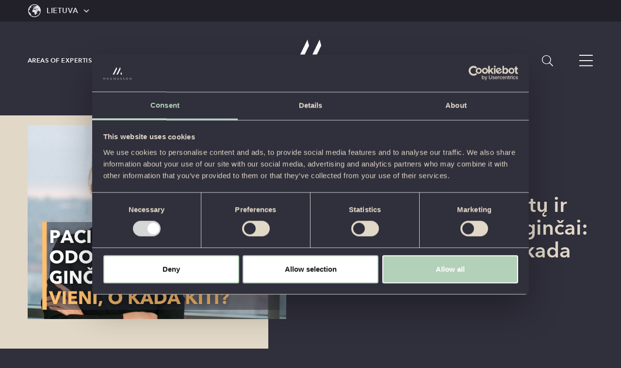

--- FILE ---
content_type: text/html; charset=UTF-8
request_url: https://www.magnussonlaw.com/lt/2022/01/14/g-burdulyte-pacientu-ir-odontologu-kliniku-gincai-kada-teisus-vieni-o-kada-kiti/
body_size: 12282
content:
<!doctype html>
<html lang="en-GB">

  <head>
  <meta charset="utf-8">
  <meta http-equiv="x-ua-compatible" content="ie=edge">
  <meta name="viewport" content="width=device-width, initial-scale=1, shrink-to-fit=no">
  <meta name='robots' content='index, follow, max-image-preview:large, max-snippet:-1, max-video-preview:-1' />
	<style>img:is([sizes="auto" i], [sizes^="auto," i]) { contain-intrinsic-size: 3000px 1500px }</style>
	
	<!-- This site is optimized with the Yoast SEO plugin v25.5 - https://yoast.com/wordpress/plugins/seo/ -->
	<title>G. Burdulytė. Pacientų ir odontologų klinikų ginčai: kada teisūs vieni, o kada kiti? - Magnusson Lietuva</title>
	<link rel="canonical" href="https://www.magnussonlaw.com/lt/2022/01/14/g-burdulyte-pacientu-ir-odontologu-kliniku-gincai-kada-teisus-vieni-o-kada-kiti/" />
	<meta property="og:locale" content="lt_LT" />
	<meta property="og:type" content="article" />
	<meta property="og:title" content="G. Burdulytė. Pacientų ir odontologų klinikų ginčai: kada teisūs vieni, o kada kiti? - Magnusson Lietuva" />
	<meta property="og:description" content="Pacientų ir odontologų ginčai kyla dėl, pacientų manymu, netinkamai suteiktų sveikatos priežiūros paslaugų. Pastaruoju metu stebima tendencija, jog pacientai su..." />
	<meta property="og:url" content="https://www.magnussonlaw.com/lt/2022/01/14/g-burdulyte-pacientu-ir-odontologu-kliniku-gincai-kada-teisus-vieni-o-kada-kiti/" />
	<meta property="og:site_name" content="Magnusson Lietuva" />
	<meta property="article:publisher" content="https://www.facebook.com/Magnusson-ir-partneriai-106039980964953/" />
	<meta property="article:published_time" content="2022-01-14T07:00:53+00:00" />
	<meta property="article:modified_time" content="2022-01-17T09:07:25+00:00" />
	<meta property="og:image" content="https://www.magnussonlaw.com/app/uploads/sites/6/2022/01/magnusson_lt_news-icons-12.png" />
	<meta property="og:image:width" content="750" />
	<meta property="og:image:height" content="562" />
	<meta property="og:image:type" content="image/png" />
	<meta name="author" content="Marketing Lithuania" />
	<meta name="twitter:card" content="summary_large_image" />
	<meta name="twitter:label1" content="Written by" />
	<meta name="twitter:data1" content="Marketing Lithuania" />
	<meta name="twitter:label2" content="Est. reading time" />
	<meta name="twitter:data2" content="5 minutės" />
	<script type="application/ld+json" class="yoast-schema-graph">{"@context":"https://schema.org","@graph":[{"@type":"WebPage","@id":"https://www.magnussonlaw.com/lt/2022/01/14/g-burdulyte-pacientu-ir-odontologu-kliniku-gincai-kada-teisus-vieni-o-kada-kiti/","url":"https://www.magnussonlaw.com/lt/2022/01/14/g-burdulyte-pacientu-ir-odontologu-kliniku-gincai-kada-teisus-vieni-o-kada-kiti/","name":"G. Burdulytė. Pacientų ir odontologų klinikų ginčai: kada teisūs vieni, o kada kiti? - Magnusson Lietuva","isPartOf":{"@id":"https://www.magnussonlaw.com/lt/#website"},"primaryImageOfPage":{"@id":"https://www.magnussonlaw.com/lt/2022/01/14/g-burdulyte-pacientu-ir-odontologu-kliniku-gincai-kada-teisus-vieni-o-kada-kiti/#primaryimage"},"image":{"@id":"https://www.magnussonlaw.com/lt/2022/01/14/g-burdulyte-pacientu-ir-odontologu-kliniku-gincai-kada-teisus-vieni-o-kada-kiti/#primaryimage"},"thumbnailUrl":"https://www.magnussonlaw.com/app/uploads/sites/6/2022/01/magnusson_lt_news-icons-12.png","datePublished":"2022-01-14T07:00:53+00:00","dateModified":"2022-01-17T09:07:25+00:00","author":{"@id":"https://www.magnussonlaw.com/lt/#/schema/person/b26da40de3381ae8f835c66223fb4252"},"breadcrumb":{"@id":"https://www.magnussonlaw.com/lt/2022/01/14/g-burdulyte-pacientu-ir-odontologu-kliniku-gincai-kada-teisus-vieni-o-kada-kiti/#breadcrumb"},"inLanguage":"lt-LT","potentialAction":[{"@type":"ReadAction","target":["https://www.magnussonlaw.com/lt/2022/01/14/g-burdulyte-pacientu-ir-odontologu-kliniku-gincai-kada-teisus-vieni-o-kada-kiti/"]}]},{"@type":"ImageObject","inLanguage":"lt-LT","@id":"https://www.magnussonlaw.com/lt/2022/01/14/g-burdulyte-pacientu-ir-odontologu-kliniku-gincai-kada-teisus-vieni-o-kada-kiti/#primaryimage","url":"https://www.magnussonlaw.com/app/uploads/sites/6/2022/01/magnusson_lt_news-icons-12.png","contentUrl":"https://www.magnussonlaw.com/app/uploads/sites/6/2022/01/magnusson_lt_news-icons-12.png","width":750,"height":562},{"@type":"BreadcrumbList","@id":"https://www.magnussonlaw.com/lt/2022/01/14/g-burdulyte-pacientu-ir-odontologu-kliniku-gincai-kada-teisus-vieni-o-kada-kiti/#breadcrumb","itemListElement":[{"@type":"ListItem","position":1,"name":"Pradžia","item":"https://www.magnussonlaw.com/lt/"},{"@type":"ListItem","position":2,"name":"Naujienos","item":"https://www.magnussonlaw.com/lt/naujienos/"},{"@type":"ListItem","position":3,"name":"Eksperto komentaras","item":"https://www.magnussonlaw.com/lt/naujienos/?news-category=eksperto-komentaras"},{"@type":"ListItem","position":4,"name":"G. Burdulytė. Pacientų ir odontologų klinikų ginčai: kada teisūs vieni, o kada kiti?"}]},{"@type":"WebSite","@id":"https://www.magnussonlaw.com/lt/#website","url":"https://www.magnussonlaw.com/lt/","name":"Magnusson Lietuva","description":"Tarptautinė advokatų kontora","potentialAction":[{"@type":"SearchAction","target":{"@type":"EntryPoint","urlTemplate":"https://www.magnussonlaw.com/lt/?s={search_term_string}"},"query-input":{"@type":"PropertyValueSpecification","valueRequired":true,"valueName":"search_term_string"}}],"inLanguage":"lt-LT"},{"@type":"Person","@id":"https://www.magnussonlaw.com/lt/#/schema/person/b26da40de3381ae8f835c66223fb4252","name":"Marketing Lithuania","url":"https://www.magnussonlaw.com/lt/author/gerdapranaitye/"}]}</script>
	<!-- / Yoast SEO plugin. -->


<style id='classic-theme-styles-inline-css' type='text/css'>
/*! This file is auto-generated */
.wp-block-button__link{color:#fff;background-color:#32373c;border-radius:9999px;box-shadow:none;text-decoration:none;padding:calc(.667em + 2px) calc(1.333em + 2px);font-size:1.125em}.wp-block-file__button{background:#32373c;color:#fff;text-decoration:none}
</style>
<style id='global-styles-inline-css' type='text/css'>
:root{--wp--preset--aspect-ratio--square: 1;--wp--preset--aspect-ratio--4-3: 4/3;--wp--preset--aspect-ratio--3-4: 3/4;--wp--preset--aspect-ratio--3-2: 3/2;--wp--preset--aspect-ratio--2-3: 2/3;--wp--preset--aspect-ratio--16-9: 16/9;--wp--preset--aspect-ratio--9-16: 9/16;--wp--preset--color--black: #000000;--wp--preset--color--cyan-bluish-gray: #abb8c3;--wp--preset--color--white: #ffffff;--wp--preset--color--pale-pink: #f78da7;--wp--preset--color--vivid-red: #cf2e2e;--wp--preset--color--luminous-vivid-orange: #ff6900;--wp--preset--color--luminous-vivid-amber: #fcb900;--wp--preset--color--light-green-cyan: #7bdcb5;--wp--preset--color--vivid-green-cyan: #00d084;--wp--preset--color--pale-cyan-blue: #8ed1fc;--wp--preset--color--vivid-cyan-blue: #0693e3;--wp--preset--color--vivid-purple: #9b51e0;--wp--preset--gradient--vivid-cyan-blue-to-vivid-purple: linear-gradient(135deg,rgba(6,147,227,1) 0%,rgb(155,81,224) 100%);--wp--preset--gradient--light-green-cyan-to-vivid-green-cyan: linear-gradient(135deg,rgb(122,220,180) 0%,rgb(0,208,130) 100%);--wp--preset--gradient--luminous-vivid-amber-to-luminous-vivid-orange: linear-gradient(135deg,rgba(252,185,0,1) 0%,rgba(255,105,0,1) 100%);--wp--preset--gradient--luminous-vivid-orange-to-vivid-red: linear-gradient(135deg,rgba(255,105,0,1) 0%,rgb(207,46,46) 100%);--wp--preset--gradient--very-light-gray-to-cyan-bluish-gray: linear-gradient(135deg,rgb(238,238,238) 0%,rgb(169,184,195) 100%);--wp--preset--gradient--cool-to-warm-spectrum: linear-gradient(135deg,rgb(74,234,220) 0%,rgb(151,120,209) 20%,rgb(207,42,186) 40%,rgb(238,44,130) 60%,rgb(251,105,98) 80%,rgb(254,248,76) 100%);--wp--preset--gradient--blush-light-purple: linear-gradient(135deg,rgb(255,206,236) 0%,rgb(152,150,240) 100%);--wp--preset--gradient--blush-bordeaux: linear-gradient(135deg,rgb(254,205,165) 0%,rgb(254,45,45) 50%,rgb(107,0,62) 100%);--wp--preset--gradient--luminous-dusk: linear-gradient(135deg,rgb(255,203,112) 0%,rgb(199,81,192) 50%,rgb(65,88,208) 100%);--wp--preset--gradient--pale-ocean: linear-gradient(135deg,rgb(255,245,203) 0%,rgb(182,227,212) 50%,rgb(51,167,181) 100%);--wp--preset--gradient--electric-grass: linear-gradient(135deg,rgb(202,248,128) 0%,rgb(113,206,126) 100%);--wp--preset--gradient--midnight: linear-gradient(135deg,rgb(2,3,129) 0%,rgb(40,116,252) 100%);--wp--preset--font-size--small: 13px;--wp--preset--font-size--medium: 20px;--wp--preset--font-size--large: 36px;--wp--preset--font-size--x-large: 42px;--wp--preset--spacing--20: 0.44rem;--wp--preset--spacing--30: 0.67rem;--wp--preset--spacing--40: 1rem;--wp--preset--spacing--50: 1.5rem;--wp--preset--spacing--60: 2.25rem;--wp--preset--spacing--70: 3.38rem;--wp--preset--spacing--80: 5.06rem;--wp--preset--shadow--natural: 6px 6px 9px rgba(0, 0, 0, 0.2);--wp--preset--shadow--deep: 12px 12px 50px rgba(0, 0, 0, 0.4);--wp--preset--shadow--sharp: 6px 6px 0px rgba(0, 0, 0, 0.2);--wp--preset--shadow--outlined: 6px 6px 0px -3px rgba(255, 255, 255, 1), 6px 6px rgba(0, 0, 0, 1);--wp--preset--shadow--crisp: 6px 6px 0px rgba(0, 0, 0, 1);}:where(.is-layout-flex){gap: 0.5em;}:where(.is-layout-grid){gap: 0.5em;}body .is-layout-flex{display: flex;}.is-layout-flex{flex-wrap: wrap;align-items: center;}.is-layout-flex > :is(*, div){margin: 0;}body .is-layout-grid{display: grid;}.is-layout-grid > :is(*, div){margin: 0;}:where(.wp-block-columns.is-layout-flex){gap: 2em;}:where(.wp-block-columns.is-layout-grid){gap: 2em;}:where(.wp-block-post-template.is-layout-flex){gap: 1.25em;}:where(.wp-block-post-template.is-layout-grid){gap: 1.25em;}.has-black-color{color: var(--wp--preset--color--black) !important;}.has-cyan-bluish-gray-color{color: var(--wp--preset--color--cyan-bluish-gray) !important;}.has-white-color{color: var(--wp--preset--color--white) !important;}.has-pale-pink-color{color: var(--wp--preset--color--pale-pink) !important;}.has-vivid-red-color{color: var(--wp--preset--color--vivid-red) !important;}.has-luminous-vivid-orange-color{color: var(--wp--preset--color--luminous-vivid-orange) !important;}.has-luminous-vivid-amber-color{color: var(--wp--preset--color--luminous-vivid-amber) !important;}.has-light-green-cyan-color{color: var(--wp--preset--color--light-green-cyan) !important;}.has-vivid-green-cyan-color{color: var(--wp--preset--color--vivid-green-cyan) !important;}.has-pale-cyan-blue-color{color: var(--wp--preset--color--pale-cyan-blue) !important;}.has-vivid-cyan-blue-color{color: var(--wp--preset--color--vivid-cyan-blue) !important;}.has-vivid-purple-color{color: var(--wp--preset--color--vivid-purple) !important;}.has-black-background-color{background-color: var(--wp--preset--color--black) !important;}.has-cyan-bluish-gray-background-color{background-color: var(--wp--preset--color--cyan-bluish-gray) !important;}.has-white-background-color{background-color: var(--wp--preset--color--white) !important;}.has-pale-pink-background-color{background-color: var(--wp--preset--color--pale-pink) !important;}.has-vivid-red-background-color{background-color: var(--wp--preset--color--vivid-red) !important;}.has-luminous-vivid-orange-background-color{background-color: var(--wp--preset--color--luminous-vivid-orange) !important;}.has-luminous-vivid-amber-background-color{background-color: var(--wp--preset--color--luminous-vivid-amber) !important;}.has-light-green-cyan-background-color{background-color: var(--wp--preset--color--light-green-cyan) !important;}.has-vivid-green-cyan-background-color{background-color: var(--wp--preset--color--vivid-green-cyan) !important;}.has-pale-cyan-blue-background-color{background-color: var(--wp--preset--color--pale-cyan-blue) !important;}.has-vivid-cyan-blue-background-color{background-color: var(--wp--preset--color--vivid-cyan-blue) !important;}.has-vivid-purple-background-color{background-color: var(--wp--preset--color--vivid-purple) !important;}.has-black-border-color{border-color: var(--wp--preset--color--black) !important;}.has-cyan-bluish-gray-border-color{border-color: var(--wp--preset--color--cyan-bluish-gray) !important;}.has-white-border-color{border-color: var(--wp--preset--color--white) !important;}.has-pale-pink-border-color{border-color: var(--wp--preset--color--pale-pink) !important;}.has-vivid-red-border-color{border-color: var(--wp--preset--color--vivid-red) !important;}.has-luminous-vivid-orange-border-color{border-color: var(--wp--preset--color--luminous-vivid-orange) !important;}.has-luminous-vivid-amber-border-color{border-color: var(--wp--preset--color--luminous-vivid-amber) !important;}.has-light-green-cyan-border-color{border-color: var(--wp--preset--color--light-green-cyan) !important;}.has-vivid-green-cyan-border-color{border-color: var(--wp--preset--color--vivid-green-cyan) !important;}.has-pale-cyan-blue-border-color{border-color: var(--wp--preset--color--pale-cyan-blue) !important;}.has-vivid-cyan-blue-border-color{border-color: var(--wp--preset--color--vivid-cyan-blue) !important;}.has-vivid-purple-border-color{border-color: var(--wp--preset--color--vivid-purple) !important;}.has-vivid-cyan-blue-to-vivid-purple-gradient-background{background: var(--wp--preset--gradient--vivid-cyan-blue-to-vivid-purple) !important;}.has-light-green-cyan-to-vivid-green-cyan-gradient-background{background: var(--wp--preset--gradient--light-green-cyan-to-vivid-green-cyan) !important;}.has-luminous-vivid-amber-to-luminous-vivid-orange-gradient-background{background: var(--wp--preset--gradient--luminous-vivid-amber-to-luminous-vivid-orange) !important;}.has-luminous-vivid-orange-to-vivid-red-gradient-background{background: var(--wp--preset--gradient--luminous-vivid-orange-to-vivid-red) !important;}.has-very-light-gray-to-cyan-bluish-gray-gradient-background{background: var(--wp--preset--gradient--very-light-gray-to-cyan-bluish-gray) !important;}.has-cool-to-warm-spectrum-gradient-background{background: var(--wp--preset--gradient--cool-to-warm-spectrum) !important;}.has-blush-light-purple-gradient-background{background: var(--wp--preset--gradient--blush-light-purple) !important;}.has-blush-bordeaux-gradient-background{background: var(--wp--preset--gradient--blush-bordeaux) !important;}.has-luminous-dusk-gradient-background{background: var(--wp--preset--gradient--luminous-dusk) !important;}.has-pale-ocean-gradient-background{background: var(--wp--preset--gradient--pale-ocean) !important;}.has-electric-grass-gradient-background{background: var(--wp--preset--gradient--electric-grass) !important;}.has-midnight-gradient-background{background: var(--wp--preset--gradient--midnight) !important;}.has-small-font-size{font-size: var(--wp--preset--font-size--small) !important;}.has-medium-font-size{font-size: var(--wp--preset--font-size--medium) !important;}.has-large-font-size{font-size: var(--wp--preset--font-size--large) !important;}.has-x-large-font-size{font-size: var(--wp--preset--font-size--x-large) !important;}
:where(.wp-block-post-template.is-layout-flex){gap: 1.25em;}:where(.wp-block-post-template.is-layout-grid){gap: 1.25em;}
:where(.wp-block-columns.is-layout-flex){gap: 2em;}:where(.wp-block-columns.is-layout-grid){gap: 2em;}
:root :where(.wp-block-pullquote){font-size: 1.5em;line-height: 1.6;}
</style>
<link rel='stylesheet' id='sage/main.css-css' href='https://www.magnussonlaw.com/app/themes/magnussonlaw/dist/styles/main_5a0c7f91.css' type='text/css' media='all' />
<link rel="EditURI" type="application/rsd+xml" title="RSD" href="https://www.magnussonlaw.com/lt/xmlrpc.php?rsd" />

<link rel="alternate" title="oEmbed (JSON)" type="application/json+oembed" href="https://www.magnussonlaw.com/lt/wp-json/oembed/1.0/embed?url=https%3A%2F%2Fwww.magnussonlaw.com%2Flt%2F2022%2F01%2F14%2Fg-burdulyte-pacientu-ir-odontologu-kliniku-gincai-kada-teisus-vieni-o-kada-kiti%2F" />
<link rel="alternate" title="oEmbed (XML)" type="text/xml+oembed" href="https://www.magnussonlaw.com/lt/wp-json/oembed/1.0/embed?url=https%3A%2F%2Fwww.magnussonlaw.com%2Flt%2F2022%2F01%2F14%2Fg-burdulyte-pacientu-ir-odontologu-kliniku-gincai-kada-teisus-vieni-o-kada-kiti%2F&#038;format=xml" />
<link rel="apple-touch-icon" sizes="180x180" href="https://www.magnussonlaw.com/app/themes/magnussonlaw/dist/images/favicons/apple-touch-icon_9212a89e.png">
<link rel="icon" type="image/png" sizes="32x32" href="https://www.magnussonlaw.com/app/themes/magnussonlaw/dist/images/favicons/favicon-32x32_e86ea49a.png">
<link rel="icon" type="image/png" sizes="16x16" href="https://www.magnussonlaw.com/app/themes/magnussonlaw/dist/images/favicons/favicon-16x16_354f9ef9.png">
<link rel="manifest" href="https://www.magnussonlaw.com/app/themes/magnussonlaw/dist/images/favicons/site_053100cb.webmanifest">
<link rel="mask-icon" href="https://www.magnussonlaw.com/app/themes/magnussonlaw/dist/images/favicons/safari-pinned-tab.svg" color="#302f3c">
<meta name="msapplication-TileColor" content="#302f3c">
<meta name="theme-color" content="#302f3c">
    <style>
        body {
            opacity: 0;
            background-color: #302f3c;
        }
    </style>
    <!-- Google Tag Manager -->
<script>(function(w,d,s,l,i){w[l]=w[l]||[];w[l].push({'gtm.start':
new Date().getTime(),event:'gtm.js'});var f=d.getElementsByTagName(s)[0],
j=d.createElement(s),dl=l!='dataLayer'?'&l='+l:'';j.async=true;j.src=
'https://www.googletagmanager.com/gtm.js?id='+i+dl;f.parentNode.insertBefore(j,f);
})(window,document,'script','dataLayer','GTM-NWG7K83');</script>
<!-- End Google Tag Manager --></head>

  <body class="wp-singular post-template-default single single-post postid-864 single-format-standard wp-theme-magnussonlawresources g-burdulyte-pacientu-ir-odontologu-kliniku-gincai-kada-teisus-vieni-o-kada-kiti language-en app-data index-data singular-data single-data single-post-data single-post-g-burdulyte-pacientu-ir-odontologu-kliniku-gincai-kada-teisus-vieni-o-kada-kiti-data">

    
    <header class="site-header">
  <div class="top-bar">
  <div class="top-bar-inner">
    <div class="container-fluid container-fluid--max-width h-100">
      <div class="row h-100">
        <div class="col-12 h-100 d-flex align-items-center">

          <button class="top-bar-btn top-bar-btn-country js-top-bar-btn" data-type="country">
            Lietuva
          </button>

          
        </div>
      </div>
    </div>
  </div>

  <div class="top-bar-list top-bar-list-country">
  <div class="container-fluid container-fluid--max-width">
    <div class="row">
              <div class="col-12 col-sm-6 col-xl-4">
          <a
            href="https://www.magnussonlaw.com/"
            title="Global"
            class="h3"
            >
            Global
          </a>
        </div>
              <div class="col-12 col-sm-6 col-xl-4">
          <a
            href="https://www.magnussonlaw.com/dk/"
            title="Denmark"
            class="h3"
            >
            Denmark
          </a>
        </div>
              <div class="col-12 col-sm-6 col-xl-4">
          <a
            href="https://www.magnussonlaw.com/ee/"
            title="Estonia"
            class="h3"
            >
            Estonia
          </a>
        </div>
              <div class="col-12 col-sm-6 col-xl-4">
          <a
            href="https://www.magnussonlaw.com/fi/"
            title="Finland"
            class="h3"
            >
            Finland
          </a>
        </div>
              <div class="col-12 col-sm-6 col-xl-4">
          <a
            href="https://www.magnussonlaw.com/lt/"
            title="Lithuania"
            class="h3 current"
            >
            Lithuania
          </a>
        </div>
              <div class="col-12 col-sm-6 col-xl-4">
          <a
            href="https://www.magnussonlaw.com/lv/"
            title="Latvia"
            class="h3"
            >
            Latvia
          </a>
        </div>
              <div class="col-12 col-sm-6 col-xl-4">
          <a
            href="https://www.magnussonlaw.com/se/"
            title="Sweden"
            class="h3"
            >
            Sweden
          </a>
        </div>
          </div>
  </div>
</div>
  <div class="top-bar-list top-bar-list-language">
  <div class="container-fluid container-fluid--max-width">
    <div class="row">
              <div class="col-12 col-sm-6 col-xl-4">
          <a
            href="https://www.magnussonlaw.com/lt/2022/01/14/g-burdulyte-pacientu-ir-odontologu-kliniku-gincai-kada-teisus-vieni-o-kada-kiti/"
            title="Lietuvių"
            class="h3 current"
            >
            Lietuvių
          </a>
        </div>
              <div class="col-12 col-sm-6 col-xl-4">
          <a
            href="https://www.magnussonlaw.com/lt/en/start/"
            title="English"
            class="h3"
            >
            English
          </a>
        </div>
          </div>
  </div>
</div>

</div>

  <div class="site-header-inner">
    <div class="container-fluid container-fluid--max-width h-100">
      <div class="row h-100 align-items-center">
        <div class="col-3 col-xl-5 d-print-none">

          <nav class="nav-dropdown nav-dropdown-primary d-none d-xl-inline-block"><ul id="menu-primary" class=""><li id="menu-item-133" class="menu-item menu-item-type-post_type menu-item-object-page menu-item-133 menu-item-level-0"><a href="https://www.magnussonlaw.com/areas-of-expertise/">Areas of expertise</a></li>
<li id="menu-item-131" class="menu-item menu-item-type-post_type menu-item-object-page menu-item-131 menu-item-level-0"><a href="https://www.magnussonlaw.com/people/">People</a></li>
<li id="menu-item-1137" class="menu-ignore-current-state menu-item menu-item-type-custom menu-item-object-custom menu-item-home menu-item-1137 menu-item-level-0"><a href="https://www.magnussonlaw.com/#career">Career</a></li>
<li id="menu-item-4102" class="menu-item menu-item-type-taxonomy menu-item-object-category menu-item-4102 menu-item-level-0"><a href="https://www.magnussonlaw.com/news/?news-category=news">News</a></li>
</ul></nav>

          <button class="site-header-btn icon-search d-block d-sm-none js-search-btn"></button>
        </div>
        <div class="col-6 col-xl-2 d-flex mx-auto align-items-center justify-content-center">

          <a
    href="https://www.magnussonlaw.com/"
    title="Magnusson"
    class="site-logo-link">
    <svg xmlns="http://www.w3.org/2000/svg" width="300" height="145" viewBox="0 0 161 78">
  <path style="stroke:none;fill-rule:nonzero;fill:#fff;fill-opacity:1" d="m7.766 69.703 4.039-4.965h.832V75.43h-.832v-9.48l-4.047 5-4.063-5v9.48h-.82V64.738h.82ZM27.078 64.664l4.918 10.766h-.863l-1.684-3.696h-5.203l-1.68 3.696h-.863l4.922-10.766Zm2.059 6.383-2.29-5.035-2.288 5.035ZM49.207 65.512v.937c-1.258-.719-2.512-1.082-3.77-1.082-1.343 0-2.464.45-3.359 1.348-.894.898-1.336 2.023-1.336 3.375 0 1.347.442 2.472 1.32 3.37.883.895 2.086 1.345 3.602 1.345 1.098 0 2.07-.22 2.918-.657v-2.886h-2.246v-.692h3.078v4.094c-1.254.606-2.516.906-3.777.906-1.653 0-3.028-.527-4.133-1.578-1.106-1.055-1.656-2.36-1.656-3.933 0-1.575.539-2.864 1.625-3.899 1.086-1.039 2.445-1.558 4.086-1.558 1.117 0 2.332.304 3.648.91ZM68.898 64.738V75.43h-.68l-8.09-9.344v9.344h-.82V64.738h.696l8.074 9.348v-9.348ZM86.996 64.738h.824v5.832c0 1.598-.414 2.828-1.242 3.7-.828.867-1.898 1.3-3.215 1.3-1.312 0-2.379-.43-3.207-1.285-.828-.86-1.238-2.031-1.238-3.523v-6.024h.832v5.992c0 1.278.336 2.274 1.004 2.993.676.718 1.547 1.082 2.61 1.082 1.066 0 1.952-.368 2.624-1.09.672-.727 1.008-1.762 1.008-3.098ZM102.844 65.273v.915c-.922-.551-1.719-.82-2.383-.82-.668 0-1.176.195-1.602.585-.433.39-.644.871-.644 1.45 0 .413.125.784.379 1.117.254.332.785.648 1.594.957.808.304 1.394.562 1.769.765.367.203.68.5.941.887.258.387.387.894.387 1.508 0 .824-.297 1.515-.894 2.082-.602.566-1.332.851-2.196.851-.86 0-1.793-.312-2.726-.933v-.973c1.031.762 1.926 1.14 2.68 1.14.628 0 1.163-.206 1.597-.617.434-.41.649-.917.649-1.515 0-.453-.133-.86-.403-1.227-.27-.363-.816-.707-1.637-1.023-.82-.317-1.41-.57-1.765-.766a2.577 2.577 0 0 1-.895-.828c-.246-.36-.37-.82-.37-1.387 0-.789.3-1.457.898-2.011.601-.555 1.32-.828 2.164-.828.843 0 1.648.226 2.46.671ZM117.965 65.273v.915c-.926-.551-1.719-.82-2.387-.82-.664 0-1.172.195-1.601.585-.43.39-.645.871-.645 1.45 0 .413.129.784.383 1.117.254.332.781.648 1.59.957.808.304 1.398.562 1.765.765.371.203.688.5.946.887.257.387.39.894.39 1.508 0 .824-.3 1.515-.898 2.082-.598.566-1.332.851-2.195.851-.864 0-1.79-.312-2.727-.933v-.973c1.031.762 1.926 1.14 2.684 1.14.628 0 1.16-.206 1.593-.617.438-.41.653-.917.653-1.515 0-.453-.133-.86-.403-1.227-.27-.363-.816-.707-1.636-1.023-.82-.317-1.41-.57-1.766-.766a2.622 2.622 0 0 1-.898-.828c-.247-.36-.368-.82-.368-1.387 0-.789.301-1.457.899-2.011.597-.555 1.316-.828 2.164-.828.844 0 1.644.226 2.457.671ZM133.254 64.605c1.574 0 2.91.532 4.004 1.59 1.094 1.067 1.64 2.364 1.64 3.895 0 1.527-.546 2.82-1.64 3.883-1.094 1.062-2.43 1.597-4.004 1.597-1.57 0-2.895-.535-3.984-1.597-1.09-1.063-1.633-2.356-1.633-3.883 0-1.531.543-2.828 1.633-3.895 1.09-1.058 2.414-1.59 3.984-1.59Zm.031 10.2c1.324 0 2.442-.453 3.356-1.364.91-.91 1.363-2.027 1.363-3.351 0-1.32-.453-2.442-1.363-3.356-.914-.91-2.032-1.363-3.356-1.363-1.324 0-2.457.453-3.379 1.363-.922.91-1.379 2.028-1.379 3.356 0 1.328.457 2.441 1.38 3.351.921.91 2.046 1.364 3.378 1.364ZM157.57 64.738V75.43h-.675l-8.09-9.344v9.344h-.82V64.738h.695l8.07 9.348v-9.348ZM75.102 4.52 54.719 46.469l7.324.008 15.691-32.075ZM101.777 32.055l-4.406 9.011 1.457 5.41h6.852ZM95.11 4.52 74.73 46.469l7.325.008 15.687-32.075Zm0 0"/>
</svg>
</a>

        </div>
        <div class="col-3 col-xl-5 d-flex d-print-none align-items-center justify-content-end">

          
          <button class="site-header-btn icon-search d-none d-sm-block js-search-btn"></button>
          <button class="site-header-btn off-canvas-btn icon-burgermenu js-off-canvas-btn"></button>

        </div>
      </div>
    </div>
  </div>
</header>

<div class="overlay js-overlay"></div>

<div class="off-canvas">
  <button class="off-canvas-btn-close icon-close-burgermenu js-off-canvas-btn"></button>
  <div class="off-canvas-inner">
    
    <nav class="d-xl-none nav-off-canvas"><ul id="menu-primary-1" class=""><li class="menu-item menu-item-type-post_type menu-item-object-page menu-item-133 menu-item-level-0"><a href="https://www.magnussonlaw.com/areas-of-expertise/">Areas of expertise</a></li>
<li class="menu-item menu-item-type-post_type menu-item-object-page menu-item-131 menu-item-level-0"><a href="https://www.magnussonlaw.com/people/">People</a></li>
<li class="menu-ignore-current-state menu-item menu-item-type-custom menu-item-object-custom menu-item-home menu-item-1137 menu-item-level-0"><a href="https://www.magnussonlaw.com/#career">Career</a></li>
<li class="menu-item menu-item-type-taxonomy menu-item-object-category menu-item-4102 menu-item-level-0"><a href="https://www.magnussonlaw.com/news/?news-category=news">News</a></li>
</ul></nav>

    
    <nav class="nav-off-canvas nav-off-canvas-primary"><ul id="menu-off-canvas" class=""><li id="menu-item-66" class="menu-item menu-item-type-post_type menu-item-object-page menu-item-has-children menu-item-66 menu-item-level-0"><a href="https://www.magnussonlaw.com/get-to-know-us-more/">Get to know us more</a><button class="icon-chevron-down js-off-canvas-expand"></button>
<ul class="sub-menu">
	<li id="menu-item-67" class="menu-item menu-item-type-post_type menu-item-object-page menu-item-67 menu-item-level-1"><a href="https://www.magnussonlaw.com/get-to-know-us-more/awards/">Awards</a></li>
</ul>
</li>
<li id="menu-item-554" class="menu-item menu-item-type-post_type menu-item-object-page menu-item-554 menu-item-level-0"><a href="https://www.magnussonlaw.com/contact-us/">Contact us</a></li>
</ul></nav>

    <nav class="nav-off-canvas-footer"><ul id="menu-footer" class=""><li id="menu-item-748" class="menu-item menu-item-type-post_type menu-item-object-page menu-item-748 menu-item-level-0"><a href="https://www.magnussonlaw.com/legal-notice/">Legal Notice</a></li>
<li id="menu-item-1149" class="menu-item menu-item-type-post_type menu-item-object-page menu-item-1149 menu-item-level-0"><a href="https://www.magnussonlaw.com/cookie-notice/">Cookie Notice</a></li>
<li id="menu-item-1150" class="menu-item menu-item-type-post_type menu-item-object-page menu-item-1150 menu-item-level-0"><a href="https://www.magnussonlaw.com/privacy-notice/">Privacy Notice</a></li>
</ul></nav>

    <div class="off-canvas-social">
      <a href="https://www.linkedin.com/company/magnusson-lietuva/" class="icon-linkedin" target="_blank" rel="noopener noreferrer"></a>
      <a href="https://www.facebook.com/MagnussonLietuva" class="icon-facebook" target="_blank" rel="noopener noreferrer"></a>
  </div>

  </div>
</div>
<form class="header-search js-overlay" method="get" action="https://www.magnussonlaw.com/">
  <div class="container-fluid container-fluid--max-width js-overlay">
    <div class="row js-overlay">
      <div class="col-12 d-flex justify-content-end js-overlay">
        <div class="header-search-inner">
          <a href="#" class="header-search-close icon-close-burgermenu js-overlay"></a>
          <input type="search" name="s" required placeholder="What are you looking for?">
          <button type="submit" value="submit" class="btn btn-primary d-flex align-items-center justify-content-center w-100">
            <i class="icon-search"></i>
            Search
          </button>
        </div>
      </div>
    </div>
  </div>
</form>

    <section class="breadcrumbs">
    <div class="container-fluid container-fluid--max-width">
      <div class="row">
        <div class="col-12">
          <span><span><a href="https://www.magnussonlaw.com/lt/">Pradžia</a></span> / <span><a href="https://www.magnussonlaw.com/lt/naujienos/">Naujienos</a></span> / <span><a href="https://www.magnussonlaw.com/lt/naujienos/?news-category=eksperto-komentaras">Eksperto komentaras</a></span> / <span class="breadcrumb_last" aria-current="page">G. Burdulytė. Pacientų ir odontologų klinikų ginčai: kada teisūs vieni, o kada kiti?</span></span>        </div>
      </div>
    </div>
  </section>

    
  <article class="component-single-post pt-0">
  <section class="component-sticky-post pb-3 pb-sm-4">
  <div class="container-fluid container-fluid--max-width">
    <div class="row align-items-center justify-content-center">
      <div class="col-12 col-sm-10 col-lg-6 order-lg-2 sticky-post-content entry-content">
        <div class="sticky-post-content-inner">
          <div class="preamble mb-1 mb-md-2 post-meta"><a href="https://www.magnussonlaw.com/lt/naujienos/?news-category=eksperto-komentaras" rel="tag">Eksperto komentaras</a></div>
          <h1 class="h3">G. Burdulytė. Pacientų ir odontologų klinikų ginčai: kada teisūs vieni, o kada kiti?</h1>
        </div>
      </div>
      <div class="col-12 col-lg-6 entry-content">
        <figure class="sticky-post-image rellax" data-rellax-speed="0.5" data-rellax-percentage="0">
          <img width="750" height="562" class="img-fluid lazyload" alt="" decoding="async" data-src="https://www.magnussonlaw.com/app/uploads/sites/6/2022/01/magnusson_lt_news-icons-12.png" data-srcset="https://www.magnussonlaw.com/app/uploads/sites/6/2022/01/magnusson_lt_news-icons-12.png 750w, https://www.magnussonlaw.com/app/uploads/sites/6/2022/01/magnusson_lt_news-icons-12-300x225.png 300w" data-sizes="(max-width: 750px) 100vw, 750px" />
        </figure>
        <div class="sticky-post-image-bg"></div>
      </div>
    </div>
  </div>
</section>

  <section class="component-single-post post-single">
    <div class="container-fluid container-fluid--max-width">
      <div class="row justify-content-center">
        <div class="col-12 col-sm-10 col-lg-6 mx-sm-auto">
                      <div class="mb-3 post-meta meta-small semi-trans">
              14 January 2022
            </div>
                    <div class="entry-content"><p><strong>Pacientų ir odontologų ginčai kyla dėl, pacientų manymu, netinkamai suteiktų sveikatos priežiūros paslaugų. Pastaruoju metu stebima tendencija, jog pacientai su skundais nebesikreipia į sveikatos priežiūros įstaigą, nes tai nebėra privaloma ir teikia skundą tiesiai Pacientų sveikatai padarytos žalos komisijai. Magnusson Lietuva advokatės Giedrės Burdulytės nuomone, būtų sutaupoma tiek laiko, tiek lėšų, jei pacientas savo nusiskundimus visgi pirmiausiai išsakytų gydymo įstaigai. </strong></p>
<p>„Tarp pacientų ir odontologų  dažniausiai kyla ginčai dėl implantavimo ir protezavimo paslaugų kokybės – pacientai neretai skundžiasi, jog kartu su implanto įsriegimu atsirado šalutinių neigiamų sveikatos sutrikimų, taip pat, jog implantų vainikėliai (protezai) lūžta arba nėra anatomiškai patogūs tiek, kiek pacientas tikėjosi. Vieni iš dažniausiai besiskundžiančių – vyresnio amžiaus pacientai, nepatenkinti jiems pagamintais protezais, kuriuos įprastai lygina su senais, kadaise turėtais ir beveik visiškai susidėvėjusiais“, – ginčų atvejais dalijasi G. Burdulytė.</p>
<h6>Ginčų šaknys – pacientų veiksmuose</h6>
<p>Advokatės teigimu, ginčai dažnai kyla dėl to, jog pacientai mano, kad tam tikrus sveikatos sutrikimus, pavyzdžiui, skausmus ar alergijas, sukėlė būtent odontologinės priežiūros paslaugos. Tačiau, atlikus tyrimus, dažniausiai paaiškėja, kad teiktos odontologinės paslaugos neturi jokio priežastinio ryšio su paciento skundais, todėl pacientų prašymai grąžinti sumokėtas lėšas atmetami.</p>
<p>„Odontologinių priežiūros paslaugų kokybė ir paciento pasitenkinimas jomis labai priklauso nuo paties paciento bendradarbiavimo su gydytoju ir jo nurodymų vykdymo. Pavyzdžiui, pacientams, turintiems bruksizmą („griežiant“ dantimis), yra būtina dėvėti jiems skirtas apsaugines kapas – to nedarant dantų vainikėliai dėvisi itin greitai, taip pat pradeda lūžinėti. Pacientai dažnai tai laiko nekokybiškų odontologinių paslaugų požymiu, tačiau neatkreipia dėmesio į tai, jog patys nesilaiko gydytojų nurodymų. Odontologas visuomet siekia geriausio įmanomo rezultato pacientui, tačiau šio rezultato kartais negalima pasiekti dėl paties paciento. Pasitaiko, kad pacientai atsisako dalies siūlomo gydymo, tačiau nori tokio rezultato, koks būtų įgyvendinus visus siūlomus gydymo etapus“, – aiškina ji.</p>
<p>Kita dažna problema, anot teisininkės, yra pacientų manymas, jog jiems pagaminti protezai iš karto turi idealiai atitikti anatomines savybes – be jokio koregavimo ar adaptacinio laikotarpio.</p>
<p>„Jei protezai nebūna idealiai patogūs iš karto, pacientai neretai nedelsdami teikia skundus odontologams arba Pacientų sveikatai padarytos žalos komisijai, nurodydami, jog gaminys nekokybiškas, kai tuo tarpu pakaktų kelių vizitų protezų korekcijoms, kad nauji protezai būtų adaptuoti pacientui“, – pažymi G. Burdulytė.</p>
<p>Paminėtina ir tai, kad kai kuriais atvejais pacientai implantavimo, protezavimo procedūroms atvyksta jau neturėdami keleto ar netgi daugelio nuosavų dantų, tad atstatyti sąkandį, identišką kažkada buvusiam paciento sąkandžiui yra beveik neįmanoma – visgi kai kurie pacientai turi idealaus rezultato lūkestį, kuris tam tikrais atvejais objektyviai negali būti pateisintas.</p>
<h6>Kada paciento viršus, o kada klinikos?</h6>
<p>Pacientas būtų teisus, jei iš tiesų klinika, pavyzdžiui, įsriegtų implantą nesilaikydama tokio pobūdžio procedūrai keliamų medicininių reikalavimų, pavyzdžiui, perforuotų sinusą, kai tai nėra tikslingai parinkta implantavimo taktika, arba pagamintų protezus, kurie tiesiog nepritaikyti pacientui techniškai – netinkamų išmatavimų ir pan.</p>
<p>„Absoliučia dauguma atvejų, kuomet atstovavome odontologus Pacientų sveikatai padarytos žalos komisijoje, pavyko įrodyti, jog klinikų teiktos paslaugos buvo kokybiškos ir atitinkančios joms keliamus medicininius reikalavimus, tiesiog pacientas subjektyviai vertino savo situaciją. Oficiali išvada paprastai skamba kaip „nenustatyta priežastinio ryšio tarp paciento manomai patirtos žalos ir klinikos teiktų sveikatos priežiūros paslaugų“ arba „nekonstatuota jokių neteisėtų klinikos veiksmų“, – atkreipia dėmesį advokatė.</p>
<p>Odontologijos klinikos, norėdamos išvengti ginčų su pacientais, turėtų nuosekliai ir išsamiai pildyti paciento sveikatos kortelę, mat vykstant ginčui yra vertinami visi klinikos turimi paciento pasirašyti dokumentai, todėl įrašai, kuriuose jis supažindintas su siūlomu gydymo planu, nurodoma, jog priėmė paslaugas be pretenzijų, yra patenkintas paslaugomis – itin reikšmingi sprendžiant ginčą.</p>
<p>„Taip pat labai svarbu turėti tinkamus rašytinius paciento sutikimus invazinėms, intervencinėms procedūroms, nejautrai ir pan., kaip to reikalaujama Lietuvos Respublikos pacientų teisių ir žalos sveikatai atlyginimo įstatymu“, – tikina G. Burdulytė.</p>
<h6>Nuostoliai dėl ginčų net ir sėkmės atveju</h6>
<p>Geriausia taktika kilus ginčui yra operatyviai įvertinti paciento skundą – pavyzdžiui, atlikti vidinį atvejo auditą ir nuspręsti, ar klinika galėjo padaryti daugiau, geriau, nei yra atlikta – jei taip, savo iniciatyva pasiūlyti pacientui problemos sprendimo būdus.</p>
<p>„Jei atlikus vidinį atvejo auditą nustatoma, jog klinika ar gydytojas padarė viską, kas tokiu atveju buvo reikiama, pacientui pateikiamas atitinkamas atsakymas raštu. Nepatenkintas klinikos sprendimu pacientas turi teisę kreiptis į Pacientų sveikatai padarytos žalos komisiją“, – teigia advokatė.</p>
<p>Kol ginčas sprendžiamas ikiteisminėje stadijoje – paciento skundą nagrinėja pati klinika ar žalos komisija, pacientas nėra įpareigotas atlyginti kitos proceso šalies (klinikos) patirtų atstovavimo ar kitų susijusių išlaidų. Jei ginčas persikelia į teismą, taikomos bendrosios bylinėjimosi išlaidų atlyginimo taisyklės, kai pralaimėjusi šalis kompensuoja kitos proceso šalies patirtas išlaidas.</p>
<p>„Problematiška tai, jog kartais klinikos patiria tikrai nemažų išlaidų dėl nepagrįsto paciento skundo. Pavyzdžiui, teisinėms paslaugoms, žmogiškiesiems ištekliams – klinikos darbuotojai atlieka atvejo analizes. Net ir apsigynus žalos komisijoje, minėtos išlaidos klinikai nėra atlyginamos. Tačiau, tuo užtikrinama paciento laisvė kreiptis dėl savo manomai pažeistų teisių gynybos, neturint baimės dėl galimai gresiančių klinikos išlaidų padengimo“, – komentuoja G. Burdulytė.</p>
</div>

          <div class="mt-4">
  <a
    href="https://www.magnussonlaw.com/news/"
    class="btn btn-tertiary btn-wide"
    title="Go back to news list"
  >
    Go back to news list
  </a>
</div>
        </div>
      </div>
    </div>
  </section>

  
  <section class="component-slider position-relative bg-gun-powder d-print-none">
  <div class="container-fluid container-fluid--max-width position-relative component-slider-wrapper">
    <div class="row">
      <div class="col-12">
        <header class="comp-header">
  	<h3 class="h4 text-uppercase">
		More news
	</h3>
</header>
      </div>
    </div>
    <div class="row">
      <div class="col-12 col-xxl-11 ml-xxl-auto">
        <div class="swiper-container component-slider-container">
          <ul class="swiper-wrapper">
            <li class="swiper-slide h-100">
  <a
    class="d-flex flex-column w-100 h-100"
    href="https://www.magnussonlaw.com/lt/2025/12/10/milijonines-finansines-korekcijos-ar-imanoma-isvengti-brangiai-kainuojanciu-viesuju-pirkimu-klaidu/"
    title="Milijoninės finansinės korekcijos: ar įmanoma išvengti brangiai k..."
  >
    <header class="row mb-2">
      <div class="col-12 col-md-8">
        <figure class="post-list-image">
          <img width="768" height="585" class="img-fluid lazyload" alt="" decoding="async" data-src="https://www.magnussonlaw.com/app/uploads/sites/6/2025/12/vizualiukas-1209_-768x585.png" data-srcset="https://www.magnussonlaw.com/app/uploads/sites/6/2025/12/vizualiukas-1209_-768x585.png 768w, https://www.magnussonlaw.com/app/uploads/sites/6/2025/12/vizualiukas-1209_-300x228.png 300w, https://www.magnussonlaw.com/app/uploads/sites/6/2025/12/vizualiukas-1209_-1024x779.png 1024w, https://www.magnussonlaw.com/app/uploads/sites/6/2025/12/vizualiukas-1209_.png 1536w" data-sizes="(max-width: 768px) 100vw, 768px" />
        </figure>
      </div>
    </header>
    <div class="post-meta meta-small semi-trans">10 gruodžio 2025</div>
    <div class="post-meta meta-small semi-trans">Naujiena</div>
    <h5 class="post-list-heading">Milijoninės finansinės korekcijos: ar įmanoma išve...</h5>
    <p class="d-flex align-items-center mt-auto link-small icon-link-arrow">
      Read this article
    </p>
  </a>
</li>
<li class="swiper-slide h-100">
  <a
    class="d-flex flex-column w-100 h-100"
    href="https://www.magnussonlaw.com/lt/2025/11/28/ekonominio-naudingumo-kriterijai-kai-kokybe-tampa-konkurencijos-ribojimu/"
    title="Ekonominio naudingumo kriterijai: kai „kokybė“ tampa konkurencijo..."
  >
    <header class="row mb-2">
      <div class="col-12 col-md-8">
        <figure class="post-list-image">
          <img width="768" height="585" class="img-fluid lazyload" alt="" decoding="async" data-src="https://www.magnussonlaw.com/app/uploads/sites/6/2025/11/vizualiukas-1-768x585.png" data-srcset="https://www.magnussonlaw.com/app/uploads/sites/6/2025/11/vizualiukas-1-768x585.png 768w, https://www.magnussonlaw.com/app/uploads/sites/6/2025/11/vizualiukas-1-300x228.png 300w, https://www.magnussonlaw.com/app/uploads/sites/6/2025/11/vizualiukas-1-1024x779.png 1024w, https://www.magnussonlaw.com/app/uploads/sites/6/2025/11/vizualiukas-1.png 1536w" data-sizes="(max-width: 768px) 100vw, 768px" />
        </figure>
      </div>
    </header>
    <div class="post-meta meta-small semi-trans">28 lapkričio 2025</div>
    <div class="post-meta meta-small semi-trans">Naujiena</div>
    <h5 class="post-list-heading">Ekonominio naudingumo kriterijai: kai „kokybė“ tam...</h5>
    <p class="d-flex align-items-center mt-auto link-small icon-link-arrow">
      Read this article
    </p>
  </a>
</li>
<li class="swiper-slide h-100">
  <a
    class="d-flex flex-column w-100 h-100"
    href="https://www.magnussonlaw.com/lt/2025/11/20/prie-advokatu-kontoros-magnusson-lietuva-prisijungia-ir-partnere-tampa-rusne-juozapaitiene/"
    title="Prie advokatų kontoros  „Magnusson Lietuva“ prisijungia ir partne..."
  >
    <header class="row mb-2">
      <div class="col-12 col-md-8">
        <figure class="post-list-image">
          <img width="768" height="512" class="img-fluid lazyload" alt="" decoding="async" data-src="https://www.magnussonlaw.com/app/uploads/sites/6/2025/11/rusne-2025-09-1-768x512.jpg" data-srcset="https://www.magnussonlaw.com/app/uploads/sites/6/2025/11/rusne-2025-09-1-768x512.jpg 768w, https://www.magnussonlaw.com/app/uploads/sites/6/2025/11/rusne-2025-09-1-300x200.jpg 300w, https://www.magnussonlaw.com/app/uploads/sites/6/2025/11/rusne-2025-09-1-1024x683.jpg 1024w, https://www.magnussonlaw.com/app/uploads/sites/6/2025/11/rusne-2025-09-1-1536x1024.jpg 1536w, https://www.magnussonlaw.com/app/uploads/sites/6/2025/11/rusne-2025-09-1.jpg 1920w" data-sizes="(max-width: 768px) 100vw, 768px" />
        </figure>
      </div>
    </header>
    <div class="post-meta meta-small semi-trans">20 lapkričio 2025</div>
    <div class="post-meta meta-small semi-trans">Naujiena</div>
    <h5 class="post-list-heading">Prie advokatų kontoros  „Magnusson Lietuva“ prisij...</h5>
    <p class="d-flex align-items-center mt-auto link-small icon-link-arrow">
      Read this article
    </p>
  </a>
</li>
<li class="swiper-slide h-100">
  <a
    class="d-flex flex-column w-100 h-100"
    href="https://www.magnussonlaw.com/lt/2025/10/23/e-pinaityte-darbuotojo-u-darbo-funkcija-tapo-pertekline-kokiu-zingsniu-gali-imtis-darbdavys/"
    title="E. Pinaitytė ir L.Činikaitė. Darbuotojo (-ų) darbo funkcija tapo..."
  >
    <header class="row mb-2">
      <div class="col-12 col-md-8">
        <figure class="post-list-image">
          <img width="768" height="585" class="img-fluid lazyload" alt="" decoding="async" data-src="https://www.magnussonlaw.com/app/uploads/sites/6/2025/10/vizualiukas-768x585.png" data-srcset="https://www.magnussonlaw.com/app/uploads/sites/6/2025/10/vizualiukas-768x585.png 768w, https://www.magnussonlaw.com/app/uploads/sites/6/2025/10/vizualiukas-300x228.png 300w, https://www.magnussonlaw.com/app/uploads/sites/6/2025/10/vizualiukas-1024x779.png 1024w, https://www.magnussonlaw.com/app/uploads/sites/6/2025/10/vizualiukas.png 1536w" data-sizes="(max-width: 768px) 100vw, 768px" />
        </figure>
      </div>
    </header>
    <div class="post-meta meta-small semi-trans">23 spalio 2025</div>
    <div class="post-meta meta-small semi-trans">Naujiena</div>
    <h5 class="post-list-heading">E. Pinaitytė ir L.Činikaitė. Darbuotojo (-ų) darbo...</h5>
    <p class="d-flex align-items-center mt-auto link-small icon-link-arrow">
      Read this article
    </p>
  </a>
</li>
<li class="swiper-slide h-100">
  <a
    class="d-flex flex-column w-100 h-100"
    href="https://www.magnussonlaw.com/lt/2025/07/04/lolita-cinikaite-nuotolinis-darbas-ir-nelaimingi-atsitikimai-kur-baigiasi-namai-ir-prasideda-darbas/"
    title="Lolita Činikaitė. Nuotolinis darbas ir nelaimingi atsitikimai: ku..."
  >
    <header class="row mb-2">
      <div class="col-12 col-md-8">
        <figure class="post-list-image">
          <img width="768" height="768" class="img-fluid lazyload img-portrait" alt="" decoding="async" data-src="https://www.magnussonlaw.com/app/uploads/sites/6/2025/07/1080x1080-09-768x768.jpg" data-srcset="https://www.magnussonlaw.com/app/uploads/sites/6/2025/07/1080x1080-09-768x768.jpg 768w, https://www.magnussonlaw.com/app/uploads/sites/6/2025/07/1080x1080-09-300x300.jpg 300w, https://www.magnussonlaw.com/app/uploads/sites/6/2025/07/1080x1080-09-1024x1024.jpg 1024w, https://www.magnussonlaw.com/app/uploads/sites/6/2025/07/1080x1080-09-150x150.jpg 150w, https://www.magnussonlaw.com/app/uploads/sites/6/2025/07/1080x1080-09-1536x1536.jpg 1536w, https://www.magnussonlaw.com/app/uploads/sites/6/2025/07/1080x1080-09.jpg 1920w" data-sizes="(max-width: 768px) 100vw, 768px" />
        </figure>
      </div>
    </header>
    <div class="post-meta meta-small semi-trans">04 liepos 2025</div>
    <div class="post-meta meta-small semi-trans">Naujiena</div>
    <h5 class="post-list-heading">Lolita Činikaitė. Nuotolinis darbas ir nelaimingi...</h5>
    <p class="d-flex align-items-center mt-auto link-small icon-link-arrow">
      Read this article
    </p>
  </a>
</li>
<li class="swiper-slide h-100">
  <a
    class="d-flex flex-column w-100 h-100"
    href="https://www.magnussonlaw.com/lt/2025/04/25/a-cerniauskas-terminu-svarba-viesuosiuose-pirkimuose-kai-svarbi-kiekviena-diena/"
    title="A. Černiauskas. Terminų svarba viešuosiuose pirkimuose: kai svarb..."
  >
    <header class="row mb-2">
      <div class="col-12 col-md-8">
        <figure class="post-list-image">
          <img width="768" height="589" class="img-fluid lazyload" alt="" decoding="async" data-src="https://www.magnussonlaw.com/app/uploads/sites/6/2025/04/vp-1-e1745584353491-768x589.png" data-srcset="https://www.magnussonlaw.com/app/uploads/sites/6/2025/04/vp-1-e1745584353491-768x589.png 768w, https://www.magnussonlaw.com/app/uploads/sites/6/2025/04/vp-1-e1745584353491-300x230.png 300w, https://www.magnussonlaw.com/app/uploads/sites/6/2025/04/vp-1-e1745584353491-1024x785.png 1024w, https://www.magnussonlaw.com/app/uploads/sites/6/2025/04/vp-1-e1745584353491-1536x1178.png 1536w, https://www.magnussonlaw.com/app/uploads/sites/6/2025/04/vp-1-e1745584353491.png 1617w" data-sizes="(max-width: 768px) 100vw, 768px" />
        </figure>
      </div>
    </header>
    <div class="post-meta meta-small semi-trans">25 balandžio 2025</div>
    <div class="post-meta meta-small semi-trans">Nuomonė</div>
    <h5 class="post-list-heading">A. Černiauskas. Terminų svarba viešuosiuose pirkim...</h5>
    <p class="d-flex align-items-center mt-auto link-small icon-link-arrow">
      Read this article
    </p>
  </a>
</li>
<li class="swiper-slide h-100">
  <a
    class="d-flex flex-column w-100 h-100"
    href="https://www.magnussonlaw.com/lt/2025/03/28/a-cerniauskas-viesieji-pirkimai-kai-audito-isvada-tampa-galvosukiu/"
    title="A. Černiauskas. Viešieji pirkimai: kai audito išvada tampa galvos..."
  >
    <header class="row mb-2">
      <div class="col-12 col-md-8">
        <figure class="post-list-image">
          <img width="768" height="634" class="img-fluid lazyload" alt="" decoding="async" data-src="https://www.magnussonlaw.com/app/uploads/sites/6/2025/03/viesieji-pirkimai-kai-audito-isvada-tampa-galvosukiu-b-2-768x634.png" data-srcset="https://www.magnussonlaw.com/app/uploads/sites/6/2025/03/viesieji-pirkimai-kai-audito-isvada-tampa-galvosukiu-b-2-768x634.png 768w, https://www.magnussonlaw.com/app/uploads/sites/6/2025/03/viesieji-pirkimai-kai-audito-isvada-tampa-galvosukiu-b-2-300x248.png 300w, https://www.magnussonlaw.com/app/uploads/sites/6/2025/03/viesieji-pirkimai-kai-audito-isvada-tampa-galvosukiu-b-2-1024x845.png 1024w, https://www.magnussonlaw.com/app/uploads/sites/6/2025/03/viesieji-pirkimai-kai-audito-isvada-tampa-galvosukiu-b-2.png 1502w" data-sizes="(max-width: 768px) 100vw, 768px" />
        </figure>
      </div>
    </header>
    <div class="post-meta meta-small semi-trans">28 kovo 2025</div>
    <div class="post-meta meta-small semi-trans">Eksperto komentaras</div>
    <h5 class="post-list-heading">A. Černiauskas. Viešieji pirkimai: kai audito išva...</h5>
    <p class="d-flex align-items-center mt-auto link-small icon-link-arrow">
      Read this article
    </p>
  </a>
</li>
<li class="swiper-slide h-100">
  <a
    class="d-flex flex-column w-100 h-100"
    href="https://www.magnussonlaw.com/lt/2025/01/20/sumines-darbo-laiko-apskaitos-privalumai-verslui/"
    title="E. Pinaitytė. Suminės darbo laiko apskaitos privalumai verslui"
  >
    <header class="row mb-2">
      <div class="col-12 col-md-8">
        <figure class="post-list-image">
          <img width="768" height="818" class="img-fluid lazyload img-portrait" alt="" decoding="async" data-src="https://www.magnussonlaw.com/app/uploads/sites/6/2025/01/magnusson-2024-10-54-sviesesnekop-1102x1536-2-e1737353909537-768x818.jpg" data-srcset="https://www.magnussonlaw.com/app/uploads/sites/6/2025/01/magnusson-2024-10-54-sviesesnekop-1102x1536-2-e1737353909537-768x818.jpg 768w, https://www.magnussonlaw.com/app/uploads/sites/6/2025/01/magnusson-2024-10-54-sviesesnekop-1102x1536-2-e1737353909537-282x300.jpg 282w, https://www.magnussonlaw.com/app/uploads/sites/6/2025/01/magnusson-2024-10-54-sviesesnekop-1102x1536-2-e1737353909537-961x1024.jpg 961w, https://www.magnussonlaw.com/app/uploads/sites/6/2025/01/magnusson-2024-10-54-sviesesnekop-1102x1536-2-e1737353909537.jpg 1100w" data-sizes="(max-width: 768px) 100vw, 768px" />
        </figure>
      </div>
    </header>
    <div class="post-meta meta-small semi-trans">20 sausio 2025</div>
    <div class="post-meta meta-small semi-trans">Naujiena</div>
    <h5 class="post-list-heading">E. Pinaitytė. Suminės darbo laiko apskaitos prival...</h5>
    <p class="d-flex align-items-center mt-auto link-small icon-link-arrow">
      Read this article
    </p>
  </a>
</li>
<li class="swiper-slide h-100">
  <a
    class="d-flex flex-column w-100 h-100"
    href="https://www.magnussonlaw.com/lt/2024/08/21/a-ghaovi-kuo-uztikrinamas-prievoliu-ivykdymas/"
    title="A. Ghaovi. Kuo užtikrinamas prievolių įvykdymas?"
  >
    <header class="row mb-2">
      <div class="col-12 col-md-8">
        <figure class="post-list-image">
          <img width="768" height="512" class="img-fluid lazyload" alt="" decoding="async" data-src="https://www.magnussonlaw.com/app/uploads/sites/6/2024/08/magnusson-kaunas-2023-12-41-id-9300-768x512.jpg" data-srcset="https://www.magnussonlaw.com/app/uploads/sites/6/2024/08/magnusson-kaunas-2023-12-41-id-9300-768x512.jpg 768w, https://www.magnussonlaw.com/app/uploads/sites/6/2024/08/magnusson-kaunas-2023-12-41-id-9300-300x200.jpg 300w, https://www.magnussonlaw.com/app/uploads/sites/6/2024/08/magnusson-kaunas-2023-12-41-id-9300-1024x683.jpg 1024w, https://www.magnussonlaw.com/app/uploads/sites/6/2024/08/magnusson-kaunas-2023-12-41-id-9300-1536x1024.jpg 1536w, https://www.magnussonlaw.com/app/uploads/sites/6/2024/08/magnusson-kaunas-2023-12-41-id-9300.jpg 1920w" data-sizes="(max-width: 768px) 100vw, 768px" />
        </figure>
      </div>
    </header>
    <div class="post-meta meta-small semi-trans">21 rugpjūčio 2024</div>
    <div class="post-meta meta-small semi-trans">Eksperto komentaras</div>
    <h5 class="post-list-heading">A. Ghaovi. Kuo užtikrinamas prievolių įvykdymas?</h5>
    <p class="d-flex align-items-center mt-auto link-small icon-link-arrow">
      Read this article
    </p>
  </a>
</li>
<li class="swiper-slide h-100">
  <a
    class="d-flex flex-column w-100 h-100"
    href="https://www.magnussonlaw.com/lt/2024/03/21/ligita-ramanauskaite-lietuvos-atrankos-komisijos-nare-cee-deals-of-the-year-2023/"
    title="Ligita Ramanauskaitė - Lietuvos atrankos komisijos narė &quot;CEE Deal..."
  >
    <header class="row mb-2">
      <div class="col-12 col-md-8">
        <figure class="post-list-image">
          <img width="768" height="768" class="img-fluid lazyload img-portrait" alt="" decoding="async" data-src="https://www.magnussonlaw.com/app/uploads/sites/6/2024/03/paskutinis-st-2-768x768.png" data-srcset="https://www.magnussonlaw.com/app/uploads/sites/6/2024/03/paskutinis-st-2-768x768.png 768w, https://www.magnussonlaw.com/app/uploads/sites/6/2024/03/paskutinis-st-2-300x300.png 300w, https://www.magnussonlaw.com/app/uploads/sites/6/2024/03/paskutinis-st-2-1024x1024.png 1024w, https://www.magnussonlaw.com/app/uploads/sites/6/2024/03/paskutinis-st-2-150x150.png 150w, https://www.magnussonlaw.com/app/uploads/sites/6/2024/03/paskutinis-st-2-1536x1536.png 1536w, https://www.magnussonlaw.com/app/uploads/sites/6/2024/03/paskutinis-st-2.png 1654w" data-sizes="(max-width: 768px) 100vw, 768px" />
        </figure>
      </div>
    </header>
    <div class="post-meta meta-small semi-trans">21 kovo 2024</div>
    <div class="post-meta meta-small semi-trans">Naujiena</div>
    <h5 class="post-list-heading">Ligita Ramanauskaitė - Lietuvos atrankos komisijos...</h5>
    <p class="d-flex align-items-center mt-auto link-small icon-link-arrow">
      Read this article
    </p>
  </a>
</li>

            <li class="swiper-slide see-all-slide">
  <div class="row">
    <div class="col-12 col-md-8 col-lg-9">
      <div class="see-all">
        <a 
          class="btn"
          href="https://www.magnussonlaw.com/news/"
          title="See all"
        >
          See all
        </a>
      </div>
    </div>
  </div>
</li>
          </ul>
        </div>
      </div>
    </div>
  </div>
  <div class="swiper-buttons">
    <div class="swiper-button-prev icon-link-arrow"></div>
    <div class="swiper-button-next icon-link-arrow"></div>
  </div>
</section>
</article>


    
    <footer class="site-footer">
  <div class="container-fluid container-fluid--max-width">

    <div class="row site-footer-form d-print-none">
  <div class="col-12">
    <form class="site-footer-form-inner">
      <span class="site-footer-form-label">
        <p><strong>MAGNUSSON INTERNATIONAL OFFICES</strong></p>

      </span>
      <select class="select js-footer-form-select" data-class="select-border">
        <option value="">Choose your country</option>
                  <option value="https://www.magnussonlaw.com/">Global</option>
                  <option value="https://www.magnussonlaw.com/dk/">Denmark</option>
                  <option value="https://www.magnussonlaw.com/ee/">Estonia</option>
                  <option value="https://www.magnussonlaw.com/fi/">Finland</option>
                  <option value="https://www.magnussonlaw.com/lt/">Lithuania</option>
                  <option value="https://www.magnussonlaw.com/lv/">Latvia</option>
                  <option value="https://www.magnussonlaw.com/se/">Sweden</option>
              </select>
      <button type="submit" class="btn btn-secondary site-footer-form-submit js-footer-form-submit">Go</button>
    </form>
  </div>
</div>

    <div class="site-footer-inner row justify-content-center">
      <div class="col-12 d-flex flex-wrap align">
        <div class="site-footer-social d-print-none">
      <a href="https://www.linkedin.com/company/magnusson-lietuva/" class="icon-linkedin" target="_blank" rel="noopener noreferrer"></a>
      <a href="https://www.facebook.com/MagnussonLietuva" class="icon-facebook" target="_blank" rel="noopener noreferrer"></a>
  </div>


        <nav class="nav-footer d-print-none"><ul id="menu-footer-1" class=""><li class="menu-item menu-item-type-post_type menu-item-object-page menu-item-748 menu-item-level-0"><a href="https://www.magnussonlaw.com/legal-notice/">Legal Notice</a></li>
<li class="menu-item menu-item-type-post_type menu-item-object-page menu-item-1149 menu-item-level-0"><a href="https://www.magnussonlaw.com/cookie-notice/">Cookie Notice</a></li>
<li class="menu-item menu-item-type-post_type menu-item-object-page menu-item-1150 menu-item-level-0"><a href="https://www.magnussonlaw.com/privacy-notice/">Privacy Notice</a></li>
</ul></nav>

        <div class="site-footer-copyright">Copyright © 2026 Magnusson. All rights reserved</div>
      </div>
    </div>
  </div>
</footer>

    <script type="speculationrules">
{"prefetch":[{"source":"document","where":{"and":[{"href_matches":"\/*"},{"not":{"href_matches":["\/wp\/wp-*.php","\/wp\/wp-admin\/*","\/app\/uploads\/*","\/app\/*","\/app\/plugins\/*","\/app\/themes\/magnussonlaw\/resources\/*","\/*\\?(.+)"]}},{"not":{"selector_matches":"a[rel~=\"nofollow\"]"}},{"not":{"selector_matches":".no-prefetch, .no-prefetch a"}}]},"eagerness":"conservative"}]}
</script>
<script type="text/javascript" id="sage/main.js-js-extra">
/* <![CDATA[ */
var theme = {"ajaxurl":"https:\/\/www.magnussonlaw.com\/lt\/wp-json\/theme\/v1\/ajax"};
/* ]]> */
</script>
<script type="text/javascript" src="//www.magnussonlaw.com/app/themes/magnussonlaw/dist/scripts/main_5a0c7f91.js" id="sage/main.js-js"></script>

  </body>
</html>


--- FILE ---
content_type: text/css; charset=UTF-8
request_url: https://www.magnussonlaw.com/app/themes/magnussonlaw/dist/styles/main_5a0c7f91.css
body_size: 28680
content:
@import url(https://fast.fonts.net/lt/1.css?apiType=css&c=38e9cd7d-c989-4db5-83ac-435a47bb6b66&fontids=724362,724368,724374,724380);*,:after,:before{background-repeat:no-repeat;-webkit-box-sizing:border-box;box-sizing:border-box}:after,:before{text-decoration:inherit;vertical-align:inherit}html{cursor:default;line-height:1.15;-moz-tab-size:4;-o-tab-size:4;tab-size:4;-ms-text-size-adjust:100%;-webkit-text-size-adjust:100%;word-break:break-word}body{margin:0}h1{font-size:2em;margin:.67em 0}hr{height:0;overflow:visible}main{display:block}nav ol,nav ul{list-style:none}pre{font-size:1em}a{background-color:transparent}abbr[title]{text-decoration:underline;-webkit-text-decoration:underline dotted;text-decoration:underline dotted}b,strong{font-weight:bolder}code,kbd,samp{font-size:1em}small{font-size:80%}audio,canvas,iframe,img,svg,video{vertical-align:middle}audio,video{display:inline-block}audio:not([controls]){display:none;height:0}img{border-style:none}svg:not([fill]){fill:currentColor}svg:not(:root){overflow:hidden}table{border-collapse:collapse}button,input,select,textarea{font-family:inherit;font-size:inherit;line-height:inherit}button,input,select{margin:0}button{overflow:visible;text-transform:none}[type=button],[type=reset],[type=submit],button{-webkit-appearance:button}fieldset{padding:.35em .75em .625em}input{overflow:visible}legend{color:inherit;display:table;max-width:100%;white-space:normal}progress{display:inline-block;vertical-align:baseline}select{text-transform:none}textarea{margin:0;overflow:auto}[type=checkbox],[type=radio]{padding:0}[type=search]{-webkit-appearance:textfield;outline-offset:-2px}::-webkit-inner-spin-button,::-webkit-outer-spin-button{height:auto}::-webkit-input-placeholder{color:inherit;opacity:.54}::-webkit-search-decoration{-webkit-appearance:none}::-webkit-file-upload-button{-webkit-appearance:button;font:inherit}::-moz-focus-inner{border-style:none;padding:0}:-moz-focusring{outline:1px dotted ButtonText}:-moz-ui-invalid{box-shadow:none}details,dialog{display:block}dialog{background-color:#fff;border:solid;color:#000;height:-moz-fit-content;height:-webkit-fit-content;height:fit-content;left:0;margin:auto;padding:1em;position:absolute;right:0;width:-moz-fit-content;width:-webkit-fit-content;width:fit-content}dialog:not([open]){display:none}summary{display:list-item}canvas{display:inline-block}template{display:none}[tabindex],a,area,button,input,label,select,summary,textarea{-ms-touch-action:manipulation;touch-action:manipulation}[hidden]{display:none}[aria-busy=true]{cursor:progress}[aria-controls]{cursor:pointer}[aria-disabled=true],[disabled]{cursor:not-allowed}[aria-hidden=false][hidden]:not(:focus){clip:rect(0,0,0,0);display:inherit;position:absolute}:root{-webkit-font-smoothing:antialiased;-moz-font-smoothing:antialiased;text-rendering:optimizeLegibility;-moz-osx-font-smoothing:grayscale}ol,ul{list-style-type:none}a:active,a:focus,a:hover{outline:0}*{margin:0;padding:0}:focus{outline:none}em,i{font-style:italic}[type=search]{-webkit-box-sizing:border-box;box-sizing:border-box}table{width:100%}.img-fluid,.img-thumbnail,.wp-caption img{max-width:100%;height:auto}.img-thumbnail{padding:.25rem;background-color:#fff;border:1px solid #dee2e6;border-radius:.25rem}.figure{display:inline-block}.figure-img,.wp-caption img{margin-bottom:.75rem;line-height:1}.figure-caption,.wp-caption-text{font-size:90%;color:#6c757d}.container{width:100%;padding-right:10px;padding-left:10px;margin-right:auto;margin-left:auto}@media (min-width:576px){.container{max-width:540px}}@media (min-width:768px){.container{max-width:720px}}@media (min-width:992px){.container{max-width:960px}}@media (min-width:1200px){.container{max-width:1200px}}@media (min-width:1400px){.container{max-width:1400px}}.container-fluid{width:100%;padding-right:10px;padding-left:10px;margin-right:auto;margin-left:auto}.row{display:-webkit-box;display:-ms-flexbox;display:flex;-ms-flex-wrap:wrap;flex-wrap:wrap;margin-right:-10px;margin-left:-10px}.no-gutters{margin-right:0;margin-left:0}.no-gutters>.col,.no-gutters>[class*=col-]{padding-right:0;padding-left:0}.col,.col-1,.col-2,.col-3,.col-4,.col-5,.col-6,.col-7,.col-8,.col-9,.col-10,.col-11,.col-12,.col-auto,.col-lg,.col-lg-1,.col-lg-2,.col-lg-3,.col-lg-4,.col-lg-5,.col-lg-6,.col-lg-7,.col-lg-8,.col-lg-9,.col-lg-10,.col-lg-11,.col-lg-12,.col-lg-auto,.col-md,.col-md-1,.col-md-2,.col-md-3,.col-md-4,.col-md-5,.col-md-6,.col-md-7,.col-md-8,.col-md-9,.col-md-10,.col-md-11,.col-md-12,.col-md-auto,.col-sm,.col-sm-1,.col-sm-2,.col-sm-3,.col-sm-4,.col-sm-5,.col-sm-6,.col-sm-7,.col-sm-8,.col-sm-9,.col-sm-10,.col-sm-11,.col-sm-12,.col-sm-auto,.col-xl,.col-xl-1,.col-xl-2,.col-xl-3,.col-xl-4,.col-xl-5,.col-xl-6,.col-xl-7,.col-xl-8,.col-xl-9,.col-xl-10,.col-xl-11,.col-xl-12,.col-xl-auto,.col-xxl,.col-xxl-1,.col-xxl-2,.col-xxl-3,.col-xxl-4,.col-xxl-5,.col-xxl-6,.col-xxl-7,.col-xxl-8,.col-xxl-9,.col-xxl-10,.col-xxl-11,.col-xxl-12,.col-xxl-auto{position:relative;width:100%;padding-right:10px;padding-left:10px}.col{-ms-flex-preferred-size:0;flex-basis:0;-webkit-box-flex:1;-ms-flex-positive:1;flex-grow:1;max-width:100%}.col-auto{-ms-flex:0 0 auto;flex:0 0 auto;width:auto;max-width:100%}.col-1,.col-auto{-webkit-box-flex:0}.col-1{-ms-flex:0 0 8.33333%;flex:0 0 8.33333%;max-width:8.33333%}.col-2{-ms-flex:0 0 16.66667%;flex:0 0 16.66667%;max-width:16.66667%}.col-2,.col-3{-webkit-box-flex:0}.col-3{-ms-flex:0 0 25%;flex:0 0 25%;max-width:25%}.col-4{-ms-flex:0 0 33.33333%;flex:0 0 33.33333%;max-width:33.33333%}.col-4,.col-5{-webkit-box-flex:0}.col-5{-ms-flex:0 0 41.66667%;flex:0 0 41.66667%;max-width:41.66667%}.col-6{-ms-flex:0 0 50%;flex:0 0 50%;max-width:50%}.col-6,.col-7{-webkit-box-flex:0}.col-7{-ms-flex:0 0 58.33333%;flex:0 0 58.33333%;max-width:58.33333%}.col-8{-ms-flex:0 0 66.66667%;flex:0 0 66.66667%;max-width:66.66667%}.col-8,.col-9{-webkit-box-flex:0}.col-9{-ms-flex:0 0 75%;flex:0 0 75%;max-width:75%}.col-10{-ms-flex:0 0 83.33333%;flex:0 0 83.33333%;max-width:83.33333%}.col-10,.col-11{-webkit-box-flex:0}.col-11{-ms-flex:0 0 91.66667%;flex:0 0 91.66667%;max-width:91.66667%}.col-12{-webkit-box-flex:0;-ms-flex:0 0 100%;flex:0 0 100%;max-width:100%}.order-first{-webkit-box-ordinal-group:0;-ms-flex-order:-1;order:-1}.order-last{-webkit-box-ordinal-group:14;-ms-flex-order:13;order:13}.order-0{-webkit-box-ordinal-group:1;-ms-flex-order:0;order:0}.order-1{-webkit-box-ordinal-group:2;-ms-flex-order:1;order:1}.order-2{-webkit-box-ordinal-group:3;-ms-flex-order:2;order:2}.order-3{-webkit-box-ordinal-group:4;-ms-flex-order:3;order:3}.order-4{-webkit-box-ordinal-group:5;-ms-flex-order:4;order:4}.order-5{-webkit-box-ordinal-group:6;-ms-flex-order:5;order:5}.order-6{-webkit-box-ordinal-group:7;-ms-flex-order:6;order:6}.order-7{-webkit-box-ordinal-group:8;-ms-flex-order:7;order:7}.order-8{-webkit-box-ordinal-group:9;-ms-flex-order:8;order:8}.order-9{-webkit-box-ordinal-group:10;-ms-flex-order:9;order:9}.order-10{-webkit-box-ordinal-group:11;-ms-flex-order:10;order:10}.order-11{-webkit-box-ordinal-group:12;-ms-flex-order:11;order:11}.order-12{-webkit-box-ordinal-group:13;-ms-flex-order:12;order:12}.offset-1{margin-left:8.33333%}.offset-2{margin-left:16.66667%}.offset-3{margin-left:25%}.offset-4{margin-left:33.33333%}.offset-5{margin-left:41.66667%}.offset-6{margin-left:50%}.offset-7{margin-left:58.33333%}.offset-8{margin-left:66.66667%}.offset-9{margin-left:75%}.offset-10{margin-left:83.33333%}.offset-11{margin-left:91.66667%}@media (min-width:576px){.col-sm{-ms-flex-preferred-size:0;flex-basis:0;-webkit-box-flex:1;-ms-flex-positive:1;flex-grow:1;max-width:100%}.col-sm-auto{-webkit-box-flex:0;-ms-flex:0 0 auto;flex:0 0 auto;width:auto;max-width:100%}.col-sm-1{-webkit-box-flex:0;-ms-flex:0 0 8.33333%;flex:0 0 8.33333%;max-width:8.33333%}.col-sm-2{-webkit-box-flex:0;-ms-flex:0 0 16.66667%;flex:0 0 16.66667%;max-width:16.66667%}.col-sm-3{-webkit-box-flex:0;-ms-flex:0 0 25%;flex:0 0 25%;max-width:25%}.col-sm-4{-webkit-box-flex:0;-ms-flex:0 0 33.33333%;flex:0 0 33.33333%;max-width:33.33333%}.col-sm-5{-webkit-box-flex:0;-ms-flex:0 0 41.66667%;flex:0 0 41.66667%;max-width:41.66667%}.col-sm-6{-webkit-box-flex:0;-ms-flex:0 0 50%;flex:0 0 50%;max-width:50%}.col-sm-7{-webkit-box-flex:0;-ms-flex:0 0 58.33333%;flex:0 0 58.33333%;max-width:58.33333%}.col-sm-8{-webkit-box-flex:0;-ms-flex:0 0 66.66667%;flex:0 0 66.66667%;max-width:66.66667%}.col-sm-9{-webkit-box-flex:0;-ms-flex:0 0 75%;flex:0 0 75%;max-width:75%}.col-sm-10{-webkit-box-flex:0;-ms-flex:0 0 83.33333%;flex:0 0 83.33333%;max-width:83.33333%}.col-sm-11{-webkit-box-flex:0;-ms-flex:0 0 91.66667%;flex:0 0 91.66667%;max-width:91.66667%}.col-sm-12{-webkit-box-flex:0;-ms-flex:0 0 100%;flex:0 0 100%;max-width:100%}.order-sm-first{-webkit-box-ordinal-group:0;-ms-flex-order:-1;order:-1}.order-sm-last{-webkit-box-ordinal-group:14;-ms-flex-order:13;order:13}.order-sm-0{-webkit-box-ordinal-group:1;-ms-flex-order:0;order:0}.order-sm-1{-webkit-box-ordinal-group:2;-ms-flex-order:1;order:1}.order-sm-2{-webkit-box-ordinal-group:3;-ms-flex-order:2;order:2}.order-sm-3{-webkit-box-ordinal-group:4;-ms-flex-order:3;order:3}.order-sm-4{-webkit-box-ordinal-group:5;-ms-flex-order:4;order:4}.order-sm-5{-webkit-box-ordinal-group:6;-ms-flex-order:5;order:5}.order-sm-6{-webkit-box-ordinal-group:7;-ms-flex-order:6;order:6}.order-sm-7{-webkit-box-ordinal-group:8;-ms-flex-order:7;order:7}.order-sm-8{-webkit-box-ordinal-group:9;-ms-flex-order:8;order:8}.order-sm-9{-webkit-box-ordinal-group:10;-ms-flex-order:9;order:9}.order-sm-10{-webkit-box-ordinal-group:11;-ms-flex-order:10;order:10}.order-sm-11{-webkit-box-ordinal-group:12;-ms-flex-order:11;order:11}.order-sm-12{-webkit-box-ordinal-group:13;-ms-flex-order:12;order:12}.offset-sm-0{margin-left:0}.offset-sm-1{margin-left:8.33333%}.offset-sm-2{margin-left:16.66667%}.offset-sm-3{margin-left:25%}.offset-sm-4{margin-left:33.33333%}.offset-sm-5{margin-left:41.66667%}.offset-sm-6{margin-left:50%}.offset-sm-7{margin-left:58.33333%}.offset-sm-8{margin-left:66.66667%}.offset-sm-9{margin-left:75%}.offset-sm-10{margin-left:83.33333%}.offset-sm-11{margin-left:91.66667%}}@media (min-width:768px){.col-md{-ms-flex-preferred-size:0;flex-basis:0;-webkit-box-flex:1;-ms-flex-positive:1;flex-grow:1;max-width:100%}.col-md-auto{-webkit-box-flex:0;-ms-flex:0 0 auto;flex:0 0 auto;width:auto;max-width:100%}.col-md-1{-webkit-box-flex:0;-ms-flex:0 0 8.33333%;flex:0 0 8.33333%;max-width:8.33333%}.col-md-2{-webkit-box-flex:0;-ms-flex:0 0 16.66667%;flex:0 0 16.66667%;max-width:16.66667%}.col-md-3{-webkit-box-flex:0;-ms-flex:0 0 25%;flex:0 0 25%;max-width:25%}.col-md-4{-webkit-box-flex:0;-ms-flex:0 0 33.33333%;flex:0 0 33.33333%;max-width:33.33333%}.col-md-5{-webkit-box-flex:0;-ms-flex:0 0 41.66667%;flex:0 0 41.66667%;max-width:41.66667%}.col-md-6{-webkit-box-flex:0;-ms-flex:0 0 50%;flex:0 0 50%;max-width:50%}.col-md-7{-webkit-box-flex:0;-ms-flex:0 0 58.33333%;flex:0 0 58.33333%;max-width:58.33333%}.col-md-8{-webkit-box-flex:0;-ms-flex:0 0 66.66667%;flex:0 0 66.66667%;max-width:66.66667%}.col-md-9{-webkit-box-flex:0;-ms-flex:0 0 75%;flex:0 0 75%;max-width:75%}.col-md-10{-webkit-box-flex:0;-ms-flex:0 0 83.33333%;flex:0 0 83.33333%;max-width:83.33333%}.col-md-11{-webkit-box-flex:0;-ms-flex:0 0 91.66667%;flex:0 0 91.66667%;max-width:91.66667%}.col-md-12{-webkit-box-flex:0;-ms-flex:0 0 100%;flex:0 0 100%;max-width:100%}.order-md-first{-webkit-box-ordinal-group:0;-ms-flex-order:-1;order:-1}.order-md-last{-webkit-box-ordinal-group:14;-ms-flex-order:13;order:13}.order-md-0{-webkit-box-ordinal-group:1;-ms-flex-order:0;order:0}.order-md-1{-webkit-box-ordinal-group:2;-ms-flex-order:1;order:1}.order-md-2{-webkit-box-ordinal-group:3;-ms-flex-order:2;order:2}.order-md-3{-webkit-box-ordinal-group:4;-ms-flex-order:3;order:3}.order-md-4{-webkit-box-ordinal-group:5;-ms-flex-order:4;order:4}.order-md-5{-webkit-box-ordinal-group:6;-ms-flex-order:5;order:5}.order-md-6{-webkit-box-ordinal-group:7;-ms-flex-order:6;order:6}.order-md-7{-webkit-box-ordinal-group:8;-ms-flex-order:7;order:7}.order-md-8{-webkit-box-ordinal-group:9;-ms-flex-order:8;order:8}.order-md-9{-webkit-box-ordinal-group:10;-ms-flex-order:9;order:9}.order-md-10{-webkit-box-ordinal-group:11;-ms-flex-order:10;order:10}.order-md-11{-webkit-box-ordinal-group:12;-ms-flex-order:11;order:11}.order-md-12{-webkit-box-ordinal-group:13;-ms-flex-order:12;order:12}.offset-md-0{margin-left:0}.offset-md-1{margin-left:8.33333%}.offset-md-2{margin-left:16.66667%}.offset-md-3{margin-left:25%}.offset-md-4{margin-left:33.33333%}.offset-md-5{margin-left:41.66667%}.offset-md-6{margin-left:50%}.offset-md-7{margin-left:58.33333%}.offset-md-8{margin-left:66.66667%}.offset-md-9{margin-left:75%}.offset-md-10{margin-left:83.33333%}.offset-md-11{margin-left:91.66667%}}@media (min-width:992px){.col-lg{-ms-flex-preferred-size:0;flex-basis:0;-webkit-box-flex:1;-ms-flex-positive:1;flex-grow:1;max-width:100%}.col-lg-auto{-webkit-box-flex:0;-ms-flex:0 0 auto;flex:0 0 auto;width:auto;max-width:100%}.col-lg-1{-webkit-box-flex:0;-ms-flex:0 0 8.33333%;flex:0 0 8.33333%;max-width:8.33333%}.col-lg-2{-webkit-box-flex:0;-ms-flex:0 0 16.66667%;flex:0 0 16.66667%;max-width:16.66667%}.col-lg-3{-webkit-box-flex:0;-ms-flex:0 0 25%;flex:0 0 25%;max-width:25%}.col-lg-4{-webkit-box-flex:0;-ms-flex:0 0 33.33333%;flex:0 0 33.33333%;max-width:33.33333%}.col-lg-5{-webkit-box-flex:0;-ms-flex:0 0 41.66667%;flex:0 0 41.66667%;max-width:41.66667%}.col-lg-6{-webkit-box-flex:0;-ms-flex:0 0 50%;flex:0 0 50%;max-width:50%}.col-lg-7{-webkit-box-flex:0;-ms-flex:0 0 58.33333%;flex:0 0 58.33333%;max-width:58.33333%}.col-lg-8{-webkit-box-flex:0;-ms-flex:0 0 66.66667%;flex:0 0 66.66667%;max-width:66.66667%}.col-lg-9{-webkit-box-flex:0;-ms-flex:0 0 75%;flex:0 0 75%;max-width:75%}.col-lg-10{-webkit-box-flex:0;-ms-flex:0 0 83.33333%;flex:0 0 83.33333%;max-width:83.33333%}.col-lg-11{-webkit-box-flex:0;-ms-flex:0 0 91.66667%;flex:0 0 91.66667%;max-width:91.66667%}.col-lg-12{-webkit-box-flex:0;-ms-flex:0 0 100%;flex:0 0 100%;max-width:100%}.order-lg-first{-webkit-box-ordinal-group:0;-ms-flex-order:-1;order:-1}.order-lg-last{-webkit-box-ordinal-group:14;-ms-flex-order:13;order:13}.order-lg-0{-webkit-box-ordinal-group:1;-ms-flex-order:0;order:0}.order-lg-1{-webkit-box-ordinal-group:2;-ms-flex-order:1;order:1}.order-lg-2{-webkit-box-ordinal-group:3;-ms-flex-order:2;order:2}.order-lg-3{-webkit-box-ordinal-group:4;-ms-flex-order:3;order:3}.order-lg-4{-webkit-box-ordinal-group:5;-ms-flex-order:4;order:4}.order-lg-5{-webkit-box-ordinal-group:6;-ms-flex-order:5;order:5}.order-lg-6{-webkit-box-ordinal-group:7;-ms-flex-order:6;order:6}.order-lg-7{-webkit-box-ordinal-group:8;-ms-flex-order:7;order:7}.order-lg-8{-webkit-box-ordinal-group:9;-ms-flex-order:8;order:8}.order-lg-9{-webkit-box-ordinal-group:10;-ms-flex-order:9;order:9}.order-lg-10{-webkit-box-ordinal-group:11;-ms-flex-order:10;order:10}.order-lg-11{-webkit-box-ordinal-group:12;-ms-flex-order:11;order:11}.order-lg-12{-webkit-box-ordinal-group:13;-ms-flex-order:12;order:12}.offset-lg-0{margin-left:0}.offset-lg-1{margin-left:8.33333%}.offset-lg-2{margin-left:16.66667%}.offset-lg-3{margin-left:25%}.offset-lg-4{margin-left:33.33333%}.offset-lg-5{margin-left:41.66667%}.offset-lg-6{margin-left:50%}.offset-lg-7{margin-left:58.33333%}.offset-lg-8{margin-left:66.66667%}.offset-lg-9{margin-left:75%}.offset-lg-10{margin-left:83.33333%}.offset-lg-11{margin-left:91.66667%}}@media (min-width:1200px){.col-xl{-ms-flex-preferred-size:0;flex-basis:0;-webkit-box-flex:1;-ms-flex-positive:1;flex-grow:1;max-width:100%}.col-xl-auto{-webkit-box-flex:0;-ms-flex:0 0 auto;flex:0 0 auto;width:auto;max-width:100%}.col-xl-1{-webkit-box-flex:0;-ms-flex:0 0 8.33333%;flex:0 0 8.33333%;max-width:8.33333%}.col-xl-2{-webkit-box-flex:0;-ms-flex:0 0 16.66667%;flex:0 0 16.66667%;max-width:16.66667%}.col-xl-3{-webkit-box-flex:0;-ms-flex:0 0 25%;flex:0 0 25%;max-width:25%}.col-xl-4{-webkit-box-flex:0;-ms-flex:0 0 33.33333%;flex:0 0 33.33333%;max-width:33.33333%}.col-xl-5{-webkit-box-flex:0;-ms-flex:0 0 41.66667%;flex:0 0 41.66667%;max-width:41.66667%}.col-xl-6{-webkit-box-flex:0;-ms-flex:0 0 50%;flex:0 0 50%;max-width:50%}.col-xl-7{-webkit-box-flex:0;-ms-flex:0 0 58.33333%;flex:0 0 58.33333%;max-width:58.33333%}.col-xl-8{-webkit-box-flex:0;-ms-flex:0 0 66.66667%;flex:0 0 66.66667%;max-width:66.66667%}.col-xl-9{-webkit-box-flex:0;-ms-flex:0 0 75%;flex:0 0 75%;max-width:75%}.col-xl-10{-webkit-box-flex:0;-ms-flex:0 0 83.33333%;flex:0 0 83.33333%;max-width:83.33333%}.col-xl-11{-webkit-box-flex:0;-ms-flex:0 0 91.66667%;flex:0 0 91.66667%;max-width:91.66667%}.col-xl-12{-webkit-box-flex:0;-ms-flex:0 0 100%;flex:0 0 100%;max-width:100%}.order-xl-first{-webkit-box-ordinal-group:0;-ms-flex-order:-1;order:-1}.order-xl-last{-webkit-box-ordinal-group:14;-ms-flex-order:13;order:13}.order-xl-0{-webkit-box-ordinal-group:1;-ms-flex-order:0;order:0}.order-xl-1{-webkit-box-ordinal-group:2;-ms-flex-order:1;order:1}.order-xl-2{-webkit-box-ordinal-group:3;-ms-flex-order:2;order:2}.order-xl-3{-webkit-box-ordinal-group:4;-ms-flex-order:3;order:3}.order-xl-4{-webkit-box-ordinal-group:5;-ms-flex-order:4;order:4}.order-xl-5{-webkit-box-ordinal-group:6;-ms-flex-order:5;order:5}.order-xl-6{-webkit-box-ordinal-group:7;-ms-flex-order:6;order:6}.order-xl-7{-webkit-box-ordinal-group:8;-ms-flex-order:7;order:7}.order-xl-8{-webkit-box-ordinal-group:9;-ms-flex-order:8;order:8}.order-xl-9{-webkit-box-ordinal-group:10;-ms-flex-order:9;order:9}.order-xl-10{-webkit-box-ordinal-group:11;-ms-flex-order:10;order:10}.order-xl-11{-webkit-box-ordinal-group:12;-ms-flex-order:11;order:11}.order-xl-12{-webkit-box-ordinal-group:13;-ms-flex-order:12;order:12}.offset-xl-0{margin-left:0}.offset-xl-1{margin-left:8.33333%}.offset-xl-2{margin-left:16.66667%}.offset-xl-3{margin-left:25%}.offset-xl-4{margin-left:33.33333%}.offset-xl-5{margin-left:41.66667%}.offset-xl-6{margin-left:50%}.offset-xl-7{margin-left:58.33333%}.offset-xl-8{margin-left:66.66667%}.offset-xl-9{margin-left:75%}.offset-xl-10{margin-left:83.33333%}.offset-xl-11{margin-left:91.66667%}}@media (min-width:1400px){.col-xxl{-ms-flex-preferred-size:0;flex-basis:0;-webkit-box-flex:1;-ms-flex-positive:1;flex-grow:1;max-width:100%}.col-xxl-auto{-webkit-box-flex:0;-ms-flex:0 0 auto;flex:0 0 auto;width:auto;max-width:100%}.col-xxl-1{-webkit-box-flex:0;-ms-flex:0 0 8.33333%;flex:0 0 8.33333%;max-width:8.33333%}.col-xxl-2{-webkit-box-flex:0;-ms-flex:0 0 16.66667%;flex:0 0 16.66667%;max-width:16.66667%}.col-xxl-3{-webkit-box-flex:0;-ms-flex:0 0 25%;flex:0 0 25%;max-width:25%}.col-xxl-4{-webkit-box-flex:0;-ms-flex:0 0 33.33333%;flex:0 0 33.33333%;max-width:33.33333%}.col-xxl-5{-webkit-box-flex:0;-ms-flex:0 0 41.66667%;flex:0 0 41.66667%;max-width:41.66667%}.col-xxl-6{-webkit-box-flex:0;-ms-flex:0 0 50%;flex:0 0 50%;max-width:50%}.col-xxl-7{-webkit-box-flex:0;-ms-flex:0 0 58.33333%;flex:0 0 58.33333%;max-width:58.33333%}.col-xxl-8{-webkit-box-flex:0;-ms-flex:0 0 66.66667%;flex:0 0 66.66667%;max-width:66.66667%}.col-xxl-9{-webkit-box-flex:0;-ms-flex:0 0 75%;flex:0 0 75%;max-width:75%}.col-xxl-10{-webkit-box-flex:0;-ms-flex:0 0 83.33333%;flex:0 0 83.33333%;max-width:83.33333%}.col-xxl-11{-webkit-box-flex:0;-ms-flex:0 0 91.66667%;flex:0 0 91.66667%;max-width:91.66667%}.col-xxl-12{-webkit-box-flex:0;-ms-flex:0 0 100%;flex:0 0 100%;max-width:100%}.order-xxl-first{-webkit-box-ordinal-group:0;-ms-flex-order:-1;order:-1}.order-xxl-last{-webkit-box-ordinal-group:14;-ms-flex-order:13;order:13}.order-xxl-0{-webkit-box-ordinal-group:1;-ms-flex-order:0;order:0}.order-xxl-1{-webkit-box-ordinal-group:2;-ms-flex-order:1;order:1}.order-xxl-2{-webkit-box-ordinal-group:3;-ms-flex-order:2;order:2}.order-xxl-3{-webkit-box-ordinal-group:4;-ms-flex-order:3;order:3}.order-xxl-4{-webkit-box-ordinal-group:5;-ms-flex-order:4;order:4}.order-xxl-5{-webkit-box-ordinal-group:6;-ms-flex-order:5;order:5}.order-xxl-6{-webkit-box-ordinal-group:7;-ms-flex-order:6;order:6}.order-xxl-7{-webkit-box-ordinal-group:8;-ms-flex-order:7;order:7}.order-xxl-8{-webkit-box-ordinal-group:9;-ms-flex-order:8;order:8}.order-xxl-9{-webkit-box-ordinal-group:10;-ms-flex-order:9;order:9}.order-xxl-10{-webkit-box-ordinal-group:11;-ms-flex-order:10;order:10}.order-xxl-11{-webkit-box-ordinal-group:12;-ms-flex-order:11;order:11}.order-xxl-12{-webkit-box-ordinal-group:13;-ms-flex-order:12;order:12}.offset-xxl-0{margin-left:0}.offset-xxl-1{margin-left:8.33333%}.offset-xxl-2{margin-left:16.66667%}.offset-xxl-3{margin-left:25%}.offset-xxl-4{margin-left:33.33333%}.offset-xxl-5{margin-left:41.66667%}.offset-xxl-6{margin-left:50%}.offset-xxl-7{margin-left:58.33333%}.offset-xxl-8{margin-left:66.66667%}.offset-xxl-9{margin-left:75%}.offset-xxl-10{margin-left:83.33333%}.offset-xxl-11{margin-left:91.66667%}}.align-baseline{vertical-align:baseline!important}.align-top{vertical-align:top!important}.align-middle{vertical-align:middle!important}.align-bottom{vertical-align:bottom!important}.align-text-bottom{vertical-align:text-bottom!important}.align-text-top{vertical-align:text-top!important}.bg-primary{background-color:#b3d0b8!important}a.bg-primary:focus,a.bg-primary:hover,button.bg-primary:focus,button.bg-primary:hover{background-color:#93bd9b!important}.bg-secondary{background-color:#e3e2eb!important}a.bg-secondary:focus,a.bg-secondary:hover,button.bg-secondary:focus,button.bg-secondary:hover{background-color:#c6c4d6!important}.bg-success{background-color:#28a745!important}a.bg-success:focus,a.bg-success:hover,button.bg-success:focus,button.bg-success:hover{background-color:#1e7e34!important}.bg-info{background-color:#17a2b8!important}a.bg-info:focus,a.bg-info:hover,button.bg-info:focus,button.bg-info:hover{background-color:#117a8b!important}.bg-warning{background-color:#ffc107!important}a.bg-warning:focus,a.bg-warning:hover,button.bg-warning:focus,button.bg-warning:hover{background-color:#d39e00!important}.bg-danger{background-color:#dc3545!important}a.bg-danger:focus,a.bg-danger:hover,button.bg-danger:focus,button.bg-danger:hover{background-color:#bd2130!important}.bg-light{background-color:#f8f9fa!important}a.bg-light:focus,a.bg-light:hover,button.bg-light:focus,button.bg-light:hover{background-color:#dae0e5!important}.bg-dark{background-color:#343a40!important}a.bg-dark:focus,a.bg-dark:hover,button.bg-dark:focus,button.bg-dark:hover{background-color:#1d2124!important}.bg-white{background-color:#fff!important}.bg-transparent{background-color:transparent!important}.border{border:1px solid #dee2e6!important}.border-top{border-top:1px solid #dee2e6!important}.border-right{border-right:1px solid #dee2e6!important}.border-bottom{border-bottom:1px solid #dee2e6!important}.border-left{border-left:1px solid #dee2e6!important}.border-0{border:0!important}.border-top-0{border-top:0!important}.border-right-0{border-right:0!important}.border-bottom-0{border-bottom:0!important}.border-left-0{border-left:0!important}.border-primary{border-color:#b3d0b8!important}.border-secondary{border-color:#e3e2eb!important}.border-success{border-color:#28a745!important}.border-info{border-color:#17a2b8!important}.border-warning{border-color:#ffc107!important}.border-danger{border-color:#dc3545!important}.border-light{border-color:#f8f9fa!important}.border-dark{border-color:#343a40!important}.border-white{border-color:#fff!important}.rounded-sm{border-radius:.2rem!important}.rounded{border-radius:.25rem!important}.rounded-top{border-top-left-radius:.25rem!important}.rounded-right,.rounded-top{border-top-right-radius:.25rem!important}.rounded-bottom,.rounded-right{border-bottom-right-radius:.25rem!important}.rounded-bottom,.rounded-left{border-bottom-left-radius:.25rem!important}.rounded-left{border-top-left-radius:.25rem!important}.rounded-lg{border-radius:.3rem!important}.rounded-circle{border-radius:50%!important}.rounded-pill{border-radius:50rem!important}.rounded-0{border-radius:0!important}.clearfix:after{display:block;clear:both;content:""}.d-none{display:none!important}.d-inline{display:inline!important}.d-inline-block{display:inline-block!important}.d-block{display:block!important}.d-table{display:table!important}.d-table-row{display:table-row!important}.d-table-cell{display:table-cell!important}.d-flex{display:-webkit-box!important;display:-ms-flexbox!important;display:flex!important}.d-inline-flex{display:-webkit-inline-box!important;display:-ms-inline-flexbox!important;display:inline-flex!important}@media (min-width:576px){.d-sm-none{display:none!important}.d-sm-inline{display:inline!important}.d-sm-inline-block{display:inline-block!important}.d-sm-block{display:block!important}.d-sm-table{display:table!important}.d-sm-table-row{display:table-row!important}.d-sm-table-cell{display:table-cell!important}.d-sm-flex{display:-webkit-box!important;display:-ms-flexbox!important;display:flex!important}.d-sm-inline-flex{display:-webkit-inline-box!important;display:-ms-inline-flexbox!important;display:inline-flex!important}}@media (min-width:768px){.d-md-none{display:none!important}.d-md-inline{display:inline!important}.d-md-inline-block{display:inline-block!important}.d-md-block{display:block!important}.d-md-table{display:table!important}.d-md-table-row{display:table-row!important}.d-md-table-cell{display:table-cell!important}.d-md-flex{display:-webkit-box!important;display:-ms-flexbox!important;display:flex!important}.d-md-inline-flex{display:-webkit-inline-box!important;display:-ms-inline-flexbox!important;display:inline-flex!important}}@media (min-width:992px){.d-lg-none{display:none!important}.d-lg-inline{display:inline!important}.d-lg-inline-block{display:inline-block!important}.d-lg-block{display:block!important}.d-lg-table{display:table!important}.d-lg-table-row{display:table-row!important}.d-lg-table-cell{display:table-cell!important}.d-lg-flex{display:-webkit-box!important;display:-ms-flexbox!important;display:flex!important}.d-lg-inline-flex{display:-webkit-inline-box!important;display:-ms-inline-flexbox!important;display:inline-flex!important}}@media (min-width:1200px){.d-xl-none{display:none!important}.d-xl-inline{display:inline!important}.d-xl-inline-block{display:inline-block!important}.d-xl-block{display:block!important}.d-xl-table{display:table!important}.d-xl-table-row{display:table-row!important}.d-xl-table-cell{display:table-cell!important}.d-xl-flex{display:-webkit-box!important;display:-ms-flexbox!important;display:flex!important}.d-xl-inline-flex{display:-webkit-inline-box!important;display:-ms-inline-flexbox!important;display:inline-flex!important}}@media (min-width:1400px){.d-xxl-none{display:none!important}.d-xxl-inline{display:inline!important}.d-xxl-inline-block{display:inline-block!important}.d-xxl-block{display:block!important}.d-xxl-table{display:table!important}.d-xxl-table-row{display:table-row!important}.d-xxl-table-cell{display:table-cell!important}.d-xxl-flex{display:-webkit-box!important;display:-ms-flexbox!important;display:flex!important}.d-xxl-inline-flex{display:-webkit-inline-box!important;display:-ms-inline-flexbox!important;display:inline-flex!important}}@media print{.d-print-none{display:none!important}.d-print-inline{display:inline!important}.d-print-inline-block{display:inline-block!important}.d-print-block{display:block!important}.d-print-table{display:table!important}.d-print-table-row{display:table-row!important}.d-print-table-cell{display:table-cell!important}.d-print-flex{display:-webkit-box!important;display:-ms-flexbox!important;display:flex!important}.d-print-inline-flex{display:-webkit-inline-box!important;display:-ms-inline-flexbox!important;display:inline-flex!important}}.embed-responsive{position:relative;display:block;width:100%;padding:0;overflow:hidden}.embed-responsive:before{display:block;content:""}.embed-responsive .embed-responsive-item,.embed-responsive embed,.embed-responsive iframe,.embed-responsive object,.embed-responsive video{position:absolute;top:0;bottom:0;left:0;width:100%;height:100%;border:0}.embed-responsive-21by9:before{padding-top:42.85714%}.embed-responsive-16by9:before{padding-top:56.25%}.embed-responsive-4by3:before{padding-top:75%}.embed-responsive-1by1:before{padding-top:100%}.flex-row{-webkit-box-orient:horizontal!important;-ms-flex-direction:row!important;flex-direction:row!important}.flex-column,.flex-row{-webkit-box-direction:normal!important}.flex-column{-webkit-box-orient:vertical!important;-ms-flex-direction:column!important;flex-direction:column!important}.flex-row-reverse{-webkit-box-orient:horizontal!important;-ms-flex-direction:row-reverse!important;flex-direction:row-reverse!important}.flex-column-reverse,.flex-row-reverse{-webkit-box-direction:reverse!important}.flex-column-reverse{-webkit-box-orient:vertical!important;-ms-flex-direction:column-reverse!important;flex-direction:column-reverse!important}.flex-wrap{-ms-flex-wrap:wrap!important;flex-wrap:wrap!important}.flex-nowrap{-ms-flex-wrap:nowrap!important;flex-wrap:nowrap!important}.flex-wrap-reverse{-ms-flex-wrap:wrap-reverse!important;flex-wrap:wrap-reverse!important}.flex-fill{-webkit-box-flex:1!important;-ms-flex:1 1 auto!important;flex:1 1 auto!important}.flex-grow-0{-webkit-box-flex:0!important;-ms-flex-positive:0!important;flex-grow:0!important}.flex-grow-1{-webkit-box-flex:1!important;-ms-flex-positive:1!important;flex-grow:1!important}.flex-shrink-0{-ms-flex-negative:0!important;flex-shrink:0!important}.flex-shrink-1{-ms-flex-negative:1!important;flex-shrink:1!important}.justify-content-start{-webkit-box-pack:start!important;-ms-flex-pack:start!important;justify-content:flex-start!important}.justify-content-end{-webkit-box-pack:end!important;-ms-flex-pack:end!important;justify-content:flex-end!important}.justify-content-center{-webkit-box-pack:center!important;-ms-flex-pack:center!important;justify-content:center!important}.justify-content-between{-webkit-box-pack:justify!important;-ms-flex-pack:justify!important;justify-content:space-between!important}.justify-content-around{-ms-flex-pack:distribute!important;justify-content:space-around!important}.align-items-start{-webkit-box-align:start!important;-ms-flex-align:start!important;align-items:flex-start!important}.align-items-end{-webkit-box-align:end!important;-ms-flex-align:end!important;align-items:flex-end!important}.align-items-center{-webkit-box-align:center!important;-ms-flex-align:center!important;align-items:center!important}.align-items-baseline{-webkit-box-align:baseline!important;-ms-flex-align:baseline!important;align-items:baseline!important}.align-items-stretch{-webkit-box-align:stretch!important;-ms-flex-align:stretch!important;align-items:stretch!important}.align-content-start{-ms-flex-line-pack:start!important;align-content:flex-start!important}.align-content-end{-ms-flex-line-pack:end!important;align-content:flex-end!important}.align-content-center{-ms-flex-line-pack:center!important;align-content:center!important}.align-content-between{-ms-flex-line-pack:justify!important;align-content:space-between!important}.align-content-around{-ms-flex-line-pack:distribute!important;align-content:space-around!important}.align-content-stretch{-ms-flex-line-pack:stretch!important;align-content:stretch!important}.align-self-auto{-ms-flex-item-align:auto!important;align-self:auto!important}.align-self-start{-ms-flex-item-align:start!important;align-self:flex-start!important}.align-self-end{-ms-flex-item-align:end!important;align-self:flex-end!important}.align-self-center{-ms-flex-item-align:center!important;align-self:center!important}.align-self-baseline{-ms-flex-item-align:baseline!important;align-self:baseline!important}.align-self-stretch{-ms-flex-item-align:stretch!important;align-self:stretch!important}@media (min-width:576px){.flex-sm-row{-webkit-box-orient:horizontal!important;-ms-flex-direction:row!important;flex-direction:row!important}.flex-sm-column,.flex-sm-row{-webkit-box-direction:normal!important}.flex-sm-column{-webkit-box-orient:vertical!important;-ms-flex-direction:column!important;flex-direction:column!important}.flex-sm-row-reverse{-webkit-box-orient:horizontal!important;-webkit-box-direction:reverse!important;-ms-flex-direction:row-reverse!important;flex-direction:row-reverse!important}.flex-sm-column-reverse{-webkit-box-orient:vertical!important;-webkit-box-direction:reverse!important;-ms-flex-direction:column-reverse!important;flex-direction:column-reverse!important}.flex-sm-wrap{-ms-flex-wrap:wrap!important;flex-wrap:wrap!important}.flex-sm-nowrap{-ms-flex-wrap:nowrap!important;flex-wrap:nowrap!important}.flex-sm-wrap-reverse{-ms-flex-wrap:wrap-reverse!important;flex-wrap:wrap-reverse!important}.flex-sm-fill{-webkit-box-flex:1!important;-ms-flex:1 1 auto!important;flex:1 1 auto!important}.flex-sm-grow-0{-webkit-box-flex:0!important;-ms-flex-positive:0!important;flex-grow:0!important}.flex-sm-grow-1{-webkit-box-flex:1!important;-ms-flex-positive:1!important;flex-grow:1!important}.flex-sm-shrink-0{-ms-flex-negative:0!important;flex-shrink:0!important}.flex-sm-shrink-1{-ms-flex-negative:1!important;flex-shrink:1!important}.justify-content-sm-start{-webkit-box-pack:start!important;-ms-flex-pack:start!important;justify-content:flex-start!important}.justify-content-sm-end{-webkit-box-pack:end!important;-ms-flex-pack:end!important;justify-content:flex-end!important}.justify-content-sm-center{-webkit-box-pack:center!important;-ms-flex-pack:center!important;justify-content:center!important}.justify-content-sm-between{-webkit-box-pack:justify!important;-ms-flex-pack:justify!important;justify-content:space-between!important}.justify-content-sm-around{-ms-flex-pack:distribute!important;justify-content:space-around!important}.align-items-sm-start{-webkit-box-align:start!important;-ms-flex-align:start!important;align-items:flex-start!important}.align-items-sm-end{-webkit-box-align:end!important;-ms-flex-align:end!important;align-items:flex-end!important}.align-items-sm-center{-webkit-box-align:center!important;-ms-flex-align:center!important;align-items:center!important}.align-items-sm-baseline{-webkit-box-align:baseline!important;-ms-flex-align:baseline!important;align-items:baseline!important}.align-items-sm-stretch{-webkit-box-align:stretch!important;-ms-flex-align:stretch!important;align-items:stretch!important}.align-content-sm-start{-ms-flex-line-pack:start!important;align-content:flex-start!important}.align-content-sm-end{-ms-flex-line-pack:end!important;align-content:flex-end!important}.align-content-sm-center{-ms-flex-line-pack:center!important;align-content:center!important}.align-content-sm-between{-ms-flex-line-pack:justify!important;align-content:space-between!important}.align-content-sm-around{-ms-flex-line-pack:distribute!important;align-content:space-around!important}.align-content-sm-stretch{-ms-flex-line-pack:stretch!important;align-content:stretch!important}.align-self-sm-auto{-ms-flex-item-align:auto!important;align-self:auto!important}.align-self-sm-start{-ms-flex-item-align:start!important;align-self:flex-start!important}.align-self-sm-end{-ms-flex-item-align:end!important;align-self:flex-end!important}.align-self-sm-center{-ms-flex-item-align:center!important;align-self:center!important}.align-self-sm-baseline{-ms-flex-item-align:baseline!important;align-self:baseline!important}.align-self-sm-stretch{-ms-flex-item-align:stretch!important;align-self:stretch!important}}@media (min-width:768px){.flex-md-row{-webkit-box-orient:horizontal!important;-ms-flex-direction:row!important;flex-direction:row!important}.flex-md-column,.flex-md-row{-webkit-box-direction:normal!important}.flex-md-column{-webkit-box-orient:vertical!important;-ms-flex-direction:column!important;flex-direction:column!important}.flex-md-row-reverse{-webkit-box-orient:horizontal!important;-webkit-box-direction:reverse!important;-ms-flex-direction:row-reverse!important;flex-direction:row-reverse!important}.flex-md-column-reverse{-webkit-box-orient:vertical!important;-webkit-box-direction:reverse!important;-ms-flex-direction:column-reverse!important;flex-direction:column-reverse!important}.flex-md-wrap{-ms-flex-wrap:wrap!important;flex-wrap:wrap!important}.flex-md-nowrap{-ms-flex-wrap:nowrap!important;flex-wrap:nowrap!important}.flex-md-wrap-reverse{-ms-flex-wrap:wrap-reverse!important;flex-wrap:wrap-reverse!important}.flex-md-fill{-webkit-box-flex:1!important;-ms-flex:1 1 auto!important;flex:1 1 auto!important}.flex-md-grow-0{-webkit-box-flex:0!important;-ms-flex-positive:0!important;flex-grow:0!important}.flex-md-grow-1{-webkit-box-flex:1!important;-ms-flex-positive:1!important;flex-grow:1!important}.flex-md-shrink-0{-ms-flex-negative:0!important;flex-shrink:0!important}.flex-md-shrink-1{-ms-flex-negative:1!important;flex-shrink:1!important}.justify-content-md-start{-webkit-box-pack:start!important;-ms-flex-pack:start!important;justify-content:flex-start!important}.justify-content-md-end{-webkit-box-pack:end!important;-ms-flex-pack:end!important;justify-content:flex-end!important}.justify-content-md-center{-webkit-box-pack:center!important;-ms-flex-pack:center!important;justify-content:center!important}.justify-content-md-between{-webkit-box-pack:justify!important;-ms-flex-pack:justify!important;justify-content:space-between!important}.justify-content-md-around{-ms-flex-pack:distribute!important;justify-content:space-around!important}.align-items-md-start{-webkit-box-align:start!important;-ms-flex-align:start!important;align-items:flex-start!important}.align-items-md-end{-webkit-box-align:end!important;-ms-flex-align:end!important;align-items:flex-end!important}.align-items-md-center{-webkit-box-align:center!important;-ms-flex-align:center!important;align-items:center!important}.align-items-md-baseline{-webkit-box-align:baseline!important;-ms-flex-align:baseline!important;align-items:baseline!important}.align-items-md-stretch{-webkit-box-align:stretch!important;-ms-flex-align:stretch!important;align-items:stretch!important}.align-content-md-start{-ms-flex-line-pack:start!important;align-content:flex-start!important}.align-content-md-end{-ms-flex-line-pack:end!important;align-content:flex-end!important}.align-content-md-center{-ms-flex-line-pack:center!important;align-content:center!important}.align-content-md-between{-ms-flex-line-pack:justify!important;align-content:space-between!important}.align-content-md-around{-ms-flex-line-pack:distribute!important;align-content:space-around!important}.align-content-md-stretch{-ms-flex-line-pack:stretch!important;align-content:stretch!important}.align-self-md-auto{-ms-flex-item-align:auto!important;align-self:auto!important}.align-self-md-start{-ms-flex-item-align:start!important;align-self:flex-start!important}.align-self-md-end{-ms-flex-item-align:end!important;align-self:flex-end!important}.align-self-md-center{-ms-flex-item-align:center!important;align-self:center!important}.align-self-md-baseline{-ms-flex-item-align:baseline!important;align-self:baseline!important}.align-self-md-stretch{-ms-flex-item-align:stretch!important;align-self:stretch!important}}@media (min-width:992px){.flex-lg-row{-webkit-box-orient:horizontal!important;-ms-flex-direction:row!important;flex-direction:row!important}.flex-lg-column,.flex-lg-row{-webkit-box-direction:normal!important}.flex-lg-column{-webkit-box-orient:vertical!important;-ms-flex-direction:column!important;flex-direction:column!important}.flex-lg-row-reverse{-webkit-box-orient:horizontal!important;-webkit-box-direction:reverse!important;-ms-flex-direction:row-reverse!important;flex-direction:row-reverse!important}.flex-lg-column-reverse{-webkit-box-orient:vertical!important;-webkit-box-direction:reverse!important;-ms-flex-direction:column-reverse!important;flex-direction:column-reverse!important}.flex-lg-wrap{-ms-flex-wrap:wrap!important;flex-wrap:wrap!important}.flex-lg-nowrap{-ms-flex-wrap:nowrap!important;flex-wrap:nowrap!important}.flex-lg-wrap-reverse{-ms-flex-wrap:wrap-reverse!important;flex-wrap:wrap-reverse!important}.flex-lg-fill{-webkit-box-flex:1!important;-ms-flex:1 1 auto!important;flex:1 1 auto!important}.flex-lg-grow-0{-webkit-box-flex:0!important;-ms-flex-positive:0!important;flex-grow:0!important}.flex-lg-grow-1{-webkit-box-flex:1!important;-ms-flex-positive:1!important;flex-grow:1!important}.flex-lg-shrink-0{-ms-flex-negative:0!important;flex-shrink:0!important}.flex-lg-shrink-1{-ms-flex-negative:1!important;flex-shrink:1!important}.justify-content-lg-start{-webkit-box-pack:start!important;-ms-flex-pack:start!important;justify-content:flex-start!important}.justify-content-lg-end{-webkit-box-pack:end!important;-ms-flex-pack:end!important;justify-content:flex-end!important}.justify-content-lg-center{-webkit-box-pack:center!important;-ms-flex-pack:center!important;justify-content:center!important}.justify-content-lg-between{-webkit-box-pack:justify!important;-ms-flex-pack:justify!important;justify-content:space-between!important}.justify-content-lg-around{-ms-flex-pack:distribute!important;justify-content:space-around!important}.align-items-lg-start{-webkit-box-align:start!important;-ms-flex-align:start!important;align-items:flex-start!important}.align-items-lg-end{-webkit-box-align:end!important;-ms-flex-align:end!important;align-items:flex-end!important}.align-items-lg-center{-webkit-box-align:center!important;-ms-flex-align:center!important;align-items:center!important}.align-items-lg-baseline{-webkit-box-align:baseline!important;-ms-flex-align:baseline!important;align-items:baseline!important}.align-items-lg-stretch{-webkit-box-align:stretch!important;-ms-flex-align:stretch!important;align-items:stretch!important}.align-content-lg-start{-ms-flex-line-pack:start!important;align-content:flex-start!important}.align-content-lg-end{-ms-flex-line-pack:end!important;align-content:flex-end!important}.align-content-lg-center{-ms-flex-line-pack:center!important;align-content:center!important}.align-content-lg-between{-ms-flex-line-pack:justify!important;align-content:space-between!important}.align-content-lg-around{-ms-flex-line-pack:distribute!important;align-content:space-around!important}.align-content-lg-stretch{-ms-flex-line-pack:stretch!important;align-content:stretch!important}.align-self-lg-auto{-ms-flex-item-align:auto!important;align-self:auto!important}.align-self-lg-start{-ms-flex-item-align:start!important;align-self:flex-start!important}.align-self-lg-end{-ms-flex-item-align:end!important;align-self:flex-end!important}.align-self-lg-center{-ms-flex-item-align:center!important;align-self:center!important}.align-self-lg-baseline{-ms-flex-item-align:baseline!important;align-self:baseline!important}.align-self-lg-stretch{-ms-flex-item-align:stretch!important;align-self:stretch!important}}@media (min-width:1200px){.flex-xl-row{-webkit-box-orient:horizontal!important;-ms-flex-direction:row!important;flex-direction:row!important}.flex-xl-column,.flex-xl-row{-webkit-box-direction:normal!important}.flex-xl-column{-webkit-box-orient:vertical!important;-ms-flex-direction:column!important;flex-direction:column!important}.flex-xl-row-reverse{-webkit-box-orient:horizontal!important;-webkit-box-direction:reverse!important;-ms-flex-direction:row-reverse!important;flex-direction:row-reverse!important}.flex-xl-column-reverse{-webkit-box-orient:vertical!important;-webkit-box-direction:reverse!important;-ms-flex-direction:column-reverse!important;flex-direction:column-reverse!important}.flex-xl-wrap{-ms-flex-wrap:wrap!important;flex-wrap:wrap!important}.flex-xl-nowrap{-ms-flex-wrap:nowrap!important;flex-wrap:nowrap!important}.flex-xl-wrap-reverse{-ms-flex-wrap:wrap-reverse!important;flex-wrap:wrap-reverse!important}.flex-xl-fill{-webkit-box-flex:1!important;-ms-flex:1 1 auto!important;flex:1 1 auto!important}.flex-xl-grow-0{-webkit-box-flex:0!important;-ms-flex-positive:0!important;flex-grow:0!important}.flex-xl-grow-1{-webkit-box-flex:1!important;-ms-flex-positive:1!important;flex-grow:1!important}.flex-xl-shrink-0{-ms-flex-negative:0!important;flex-shrink:0!important}.flex-xl-shrink-1{-ms-flex-negative:1!important;flex-shrink:1!important}.justify-content-xl-start{-webkit-box-pack:start!important;-ms-flex-pack:start!important;justify-content:flex-start!important}.justify-content-xl-end{-webkit-box-pack:end!important;-ms-flex-pack:end!important;justify-content:flex-end!important}.justify-content-xl-center{-webkit-box-pack:center!important;-ms-flex-pack:center!important;justify-content:center!important}.justify-content-xl-between{-webkit-box-pack:justify!important;-ms-flex-pack:justify!important;justify-content:space-between!important}.justify-content-xl-around{-ms-flex-pack:distribute!important;justify-content:space-around!important}.align-items-xl-start{-webkit-box-align:start!important;-ms-flex-align:start!important;align-items:flex-start!important}.align-items-xl-end{-webkit-box-align:end!important;-ms-flex-align:end!important;align-items:flex-end!important}.align-items-xl-center{-webkit-box-align:center!important;-ms-flex-align:center!important;align-items:center!important}.align-items-xl-baseline{-webkit-box-align:baseline!important;-ms-flex-align:baseline!important;align-items:baseline!important}.align-items-xl-stretch{-webkit-box-align:stretch!important;-ms-flex-align:stretch!important;align-items:stretch!important}.align-content-xl-start{-ms-flex-line-pack:start!important;align-content:flex-start!important}.align-content-xl-end{-ms-flex-line-pack:end!important;align-content:flex-end!important}.align-content-xl-center{-ms-flex-line-pack:center!important;align-content:center!important}.align-content-xl-between{-ms-flex-line-pack:justify!important;align-content:space-between!important}.align-content-xl-around{-ms-flex-line-pack:distribute!important;align-content:space-around!important}.align-content-xl-stretch{-ms-flex-line-pack:stretch!important;align-content:stretch!important}.align-self-xl-auto{-ms-flex-item-align:auto!important;align-self:auto!important}.align-self-xl-start{-ms-flex-item-align:start!important;align-self:flex-start!important}.align-self-xl-end{-ms-flex-item-align:end!important;align-self:flex-end!important}.align-self-xl-center{-ms-flex-item-align:center!important;align-self:center!important}.align-self-xl-baseline{-ms-flex-item-align:baseline!important;align-self:baseline!important}.align-self-xl-stretch{-ms-flex-item-align:stretch!important;align-self:stretch!important}}@media (min-width:1400px){.flex-xxl-row{-webkit-box-orient:horizontal!important;-ms-flex-direction:row!important;flex-direction:row!important}.flex-xxl-column,.flex-xxl-row{-webkit-box-direction:normal!important}.flex-xxl-column{-webkit-box-orient:vertical!important;-ms-flex-direction:column!important;flex-direction:column!important}.flex-xxl-row-reverse{-webkit-box-orient:horizontal!important;-webkit-box-direction:reverse!important;-ms-flex-direction:row-reverse!important;flex-direction:row-reverse!important}.flex-xxl-column-reverse{-webkit-box-orient:vertical!important;-webkit-box-direction:reverse!important;-ms-flex-direction:column-reverse!important;flex-direction:column-reverse!important}.flex-xxl-wrap{-ms-flex-wrap:wrap!important;flex-wrap:wrap!important}.flex-xxl-nowrap{-ms-flex-wrap:nowrap!important;flex-wrap:nowrap!important}.flex-xxl-wrap-reverse{-ms-flex-wrap:wrap-reverse!important;flex-wrap:wrap-reverse!important}.flex-xxl-fill{-webkit-box-flex:1!important;-ms-flex:1 1 auto!important;flex:1 1 auto!important}.flex-xxl-grow-0{-webkit-box-flex:0!important;-ms-flex-positive:0!important;flex-grow:0!important}.flex-xxl-grow-1{-webkit-box-flex:1!important;-ms-flex-positive:1!important;flex-grow:1!important}.flex-xxl-shrink-0{-ms-flex-negative:0!important;flex-shrink:0!important}.flex-xxl-shrink-1{-ms-flex-negative:1!important;flex-shrink:1!important}.justify-content-xxl-start{-webkit-box-pack:start!important;-ms-flex-pack:start!important;justify-content:flex-start!important}.justify-content-xxl-end{-webkit-box-pack:end!important;-ms-flex-pack:end!important;justify-content:flex-end!important}.justify-content-xxl-center{-webkit-box-pack:center!important;-ms-flex-pack:center!important;justify-content:center!important}.justify-content-xxl-between{-webkit-box-pack:justify!important;-ms-flex-pack:justify!important;justify-content:space-between!important}.justify-content-xxl-around{-ms-flex-pack:distribute!important;justify-content:space-around!important}.align-items-xxl-start{-webkit-box-align:start!important;-ms-flex-align:start!important;align-items:flex-start!important}.align-items-xxl-end{-webkit-box-align:end!important;-ms-flex-align:end!important;align-items:flex-end!important}.align-items-xxl-center{-webkit-box-align:center!important;-ms-flex-align:center!important;align-items:center!important}.align-items-xxl-baseline{-webkit-box-align:baseline!important;-ms-flex-align:baseline!important;align-items:baseline!important}.align-items-xxl-stretch{-webkit-box-align:stretch!important;-ms-flex-align:stretch!important;align-items:stretch!important}.align-content-xxl-start{-ms-flex-line-pack:start!important;align-content:flex-start!important}.align-content-xxl-end{-ms-flex-line-pack:end!important;align-content:flex-end!important}.align-content-xxl-center{-ms-flex-line-pack:center!important;align-content:center!important}.align-content-xxl-between{-ms-flex-line-pack:justify!important;align-content:space-between!important}.align-content-xxl-around{-ms-flex-line-pack:distribute!important;align-content:space-around!important}.align-content-xxl-stretch{-ms-flex-line-pack:stretch!important;align-content:stretch!important}.align-self-xxl-auto{-ms-flex-item-align:auto!important;align-self:auto!important}.align-self-xxl-start{-ms-flex-item-align:start!important;align-self:flex-start!important}.align-self-xxl-end{-ms-flex-item-align:end!important;align-self:flex-end!important}.align-self-xxl-center{-ms-flex-item-align:center!important;align-self:center!important}.align-self-xxl-baseline{-ms-flex-item-align:baseline!important;align-self:baseline!important}.align-self-xxl-stretch{-ms-flex-item-align:stretch!important;align-self:stretch!important}}.float-left{float:left!important}.float-right{float:right!important}.float-none{float:none!important}@media (min-width:576px){.float-sm-left{float:left!important}.float-sm-right{float:right!important}.float-sm-none{float:none!important}}@media (min-width:768px){.float-md-left{float:left!important}.float-md-right{float:right!important}.float-md-none{float:none!important}}@media (min-width:992px){.float-lg-left{float:left!important}.float-lg-right{float:right!important}.float-lg-none{float:none!important}}@media (min-width:1200px){.float-xl-left{float:left!important}.float-xl-right{float:right!important}.float-xl-none{float:none!important}}@media (min-width:1400px){.float-xxl-left{float:left!important}.float-xxl-right{float:right!important}.float-xxl-none{float:none!important}}.overflow-auto{overflow:auto!important}.overflow-hidden{overflow:hidden!important}.position-static{position:static!important}.position-relative{position:relative!important}.position-absolute{position:absolute!important}.position-fixed{position:fixed!important}.position-sticky{position:sticky!important}.fixed-top{top:0}.fixed-bottom,.fixed-top{position:fixed;right:0;left:0;z-index:1030}.fixed-bottom{bottom:0}@supports (position:sticky){.sticky-top{position:sticky;top:0;z-index:1020}}.screen-reader-text,.sr-only{position:absolute;width:1px;height:1px;padding:0;overflow:hidden;clip:rect(0,0,0,0);white-space:nowrap;border:0}.screen-reader-text:active,.screen-reader-text:focus,.sr-only-focusable:active,.sr-only-focusable:focus{position:static;width:auto;height:auto;overflow:visible;clip:auto;white-space:normal}.shadow-sm{-webkit-box-shadow:0 .125rem .25rem rgba(0,0,0,.075)!important;box-shadow:0 .125rem .25rem rgba(0,0,0,.075)!important}.shadow{-webkit-box-shadow:0 5px 7px 0 rgba(0,0,0,.1)!important;box-shadow:0 5px 7px 0 rgba(0,0,0,.1)!important}.shadow-lg{-webkit-box-shadow:0 1rem 3rem rgba(0,0,0,.175)!important;box-shadow:0 1rem 3rem rgba(0,0,0,.175)!important}.shadow-none{-webkit-box-shadow:none!important;box-shadow:none!important}.w-25{width:25%!important}.w-50{width:50%!important}.w-75{width:75%!important}.w-100{width:100%!important}.w-auto{width:auto!important}.h-25{height:25%!important}.h-50{height:50%!important}.h-75{height:75%!important}.h-100{height:100%!important}.h-auto{height:auto!important}.mw-100{max-width:100%!important}.mh-100{max-height:100%!important}.min-vw-100{min-width:100vw!important}.min-vh-100{min-height:100vh!important}.vw-100{width:100vw!important}.vh-100{height:100vh!important}.stretched-link:after{position:absolute;top:0;right:0;bottom:0;left:0;z-index:1;pointer-events:auto;content:"";background-color:transparent}.m-0{margin:0!important}.mt-0,.my-0{margin-top:0!important}.mr-0,.mx-0{margin-right:0!important}.mb-0,.my-0{margin-bottom:0!important}.ml-0,.mx-0{margin-left:0!important}.m-1{margin:.375rem!important}.mt-1,.my-1{margin-top:.375rem!important}.mr-1,.mx-1{margin-right:.375rem!important}.mb-1,.my-1{margin-bottom:.375rem!important}.ml-1,.mx-1{margin-left:.375rem!important}.m-2{margin:.75rem!important}.mt-2,.my-2{margin-top:.75rem!important}.mr-2,.mx-2{margin-right:.75rem!important}.mb-2,.my-2{margin-bottom:.75rem!important}.ml-2,.mx-2{margin-left:.75rem!important}.m-3{margin:1.5rem!important}.mt-3,.my-3{margin-top:1.5rem!important}.mr-3,.mx-3{margin-right:1.5rem!important}.mb-3,.my-3{margin-bottom:1.5rem!important}.ml-3,.mx-3{margin-left:1.5rem!important}.m-4{margin:2.25rem!important}.mt-4,.my-4{margin-top:2.25rem!important}.mr-4,.mx-4{margin-right:2.25rem!important}.mb-4,.my-4{margin-bottom:2.25rem!important}.ml-4,.mx-4{margin-left:2.25rem!important}.m-5{margin:4.5rem!important}.mt-5,.my-5{margin-top:4.5rem!important}.mr-5,.mx-5{margin-right:4.5rem!important}.mb-5,.my-5{margin-bottom:4.5rem!important}.ml-5,.mx-5{margin-left:4.5rem!important}.p-0{padding:0!important}.pt-0,.py-0{padding-top:0!important}.pr-0,.px-0{padding-right:0!important}.pb-0,.py-0{padding-bottom:0!important}.pl-0,.px-0{padding-left:0!important}.p-1{padding:.375rem!important}.pt-1,.py-1{padding-top:.375rem!important}.pr-1,.px-1{padding-right:.375rem!important}.pb-1,.py-1{padding-bottom:.375rem!important}.pl-1,.px-1{padding-left:.375rem!important}.p-2{padding:.75rem!important}.pt-2,.py-2{padding-top:.75rem!important}.pr-2,.px-2{padding-right:.75rem!important}.pb-2,.py-2{padding-bottom:.75rem!important}.pl-2,.px-2{padding-left:.75rem!important}.p-3{padding:1.5rem!important}.pt-3,.py-3{padding-top:1.5rem!important}.pr-3,.px-3{padding-right:1.5rem!important}.pb-3,.py-3{padding-bottom:1.5rem!important}.pl-3,.px-3{padding-left:1.5rem!important}.p-4{padding:2.25rem!important}.pt-4,.py-4{padding-top:2.25rem!important}.pr-4,.px-4{padding-right:2.25rem!important}.pb-4,.py-4{padding-bottom:2.25rem!important}.pl-4,.px-4{padding-left:2.25rem!important}.p-5{padding:4.5rem!important}.pt-5,.py-5{padding-top:4.5rem!important}.pr-5,.px-5{padding-right:4.5rem!important}.pb-5,.py-5{padding-bottom:4.5rem!important}.pl-5,.px-5{padding-left:4.5rem!important}.m-n1{margin:-.375rem!important}.mt-n1,.my-n1{margin-top:-.375rem!important}.mr-n1,.mx-n1{margin-right:-.375rem!important}.mb-n1,.my-n1{margin-bottom:-.375rem!important}.ml-n1,.mx-n1{margin-left:-.375rem!important}.m-n2{margin:-.75rem!important}.mt-n2,.my-n2{margin-top:-.75rem!important}.mr-n2,.mx-n2{margin-right:-.75rem!important}.mb-n2,.my-n2{margin-bottom:-.75rem!important}.ml-n2,.mx-n2{margin-left:-.75rem!important}.m-n3{margin:-1.5rem!important}.mt-n3,.my-n3{margin-top:-1.5rem!important}.mr-n3,.mx-n3{margin-right:-1.5rem!important}.mb-n3,.my-n3{margin-bottom:-1.5rem!important}.ml-n3,.mx-n3{margin-left:-1.5rem!important}.m-n4{margin:-2.25rem!important}.mt-n4,.my-n4{margin-top:-2.25rem!important}.mr-n4,.mx-n4{margin-right:-2.25rem!important}.mb-n4,.my-n4{margin-bottom:-2.25rem!important}.ml-n4,.mx-n4{margin-left:-2.25rem!important}.m-n5{margin:-4.5rem!important}.mt-n5,.my-n5{margin-top:-4.5rem!important}.mr-n5,.mx-n5{margin-right:-4.5rem!important}.mb-n5,.my-n5{margin-bottom:-4.5rem!important}.ml-n5,.mx-n5{margin-left:-4.5rem!important}.m-auto{margin:auto!important}.mt-auto,.my-auto{margin-top:auto!important}.mr-auto,.mx-auto{margin-right:auto!important}.mb-auto,.my-auto{margin-bottom:auto!important}.ml-auto,.mx-auto{margin-left:auto!important}@media (min-width:576px){.m-sm-0{margin:0!important}.mt-sm-0,.my-sm-0{margin-top:0!important}.mr-sm-0,.mx-sm-0{margin-right:0!important}.mb-sm-0,.my-sm-0{margin-bottom:0!important}.ml-sm-0,.mx-sm-0{margin-left:0!important}.m-sm-1{margin:.375rem!important}.mt-sm-1,.my-sm-1{margin-top:.375rem!important}.mr-sm-1,.mx-sm-1{margin-right:.375rem!important}.mb-sm-1,.my-sm-1{margin-bottom:.375rem!important}.ml-sm-1,.mx-sm-1{margin-left:.375rem!important}.m-sm-2{margin:.75rem!important}.mt-sm-2,.my-sm-2{margin-top:.75rem!important}.mr-sm-2,.mx-sm-2{margin-right:.75rem!important}.mb-sm-2,.my-sm-2{margin-bottom:.75rem!important}.ml-sm-2,.mx-sm-2{margin-left:.75rem!important}.m-sm-3{margin:1.5rem!important}.mt-sm-3,.my-sm-3{margin-top:1.5rem!important}.mr-sm-3,.mx-sm-3{margin-right:1.5rem!important}.mb-sm-3,.my-sm-3{margin-bottom:1.5rem!important}.ml-sm-3,.mx-sm-3{margin-left:1.5rem!important}.m-sm-4{margin:2.25rem!important}.mt-sm-4,.my-sm-4{margin-top:2.25rem!important}.mr-sm-4,.mx-sm-4{margin-right:2.25rem!important}.mb-sm-4,.my-sm-4{margin-bottom:2.25rem!important}.ml-sm-4,.mx-sm-4{margin-left:2.25rem!important}.m-sm-5{margin:4.5rem!important}.mt-sm-5,.my-sm-5{margin-top:4.5rem!important}.mr-sm-5,.mx-sm-5{margin-right:4.5rem!important}.mb-sm-5,.my-sm-5{margin-bottom:4.5rem!important}.ml-sm-5,.mx-sm-5{margin-left:4.5rem!important}.p-sm-0{padding:0!important}.pt-sm-0,.py-sm-0{padding-top:0!important}.pr-sm-0,.px-sm-0{padding-right:0!important}.pb-sm-0,.py-sm-0{padding-bottom:0!important}.pl-sm-0,.px-sm-0{padding-left:0!important}.p-sm-1{padding:.375rem!important}.pt-sm-1,.py-sm-1{padding-top:.375rem!important}.pr-sm-1,.px-sm-1{padding-right:.375rem!important}.pb-sm-1,.py-sm-1{padding-bottom:.375rem!important}.pl-sm-1,.px-sm-1{padding-left:.375rem!important}.p-sm-2{padding:.75rem!important}.pt-sm-2,.py-sm-2{padding-top:.75rem!important}.pr-sm-2,.px-sm-2{padding-right:.75rem!important}.pb-sm-2,.py-sm-2{padding-bottom:.75rem!important}.pl-sm-2,.px-sm-2{padding-left:.75rem!important}.p-sm-3{padding:1.5rem!important}.pt-sm-3,.py-sm-3{padding-top:1.5rem!important}.pr-sm-3,.px-sm-3{padding-right:1.5rem!important}.pb-sm-3,.py-sm-3{padding-bottom:1.5rem!important}.pl-sm-3,.px-sm-3{padding-left:1.5rem!important}.p-sm-4{padding:2.25rem!important}.pt-sm-4,.py-sm-4{padding-top:2.25rem!important}.pr-sm-4,.px-sm-4{padding-right:2.25rem!important}.pb-sm-4,.py-sm-4{padding-bottom:2.25rem!important}.pl-sm-4,.px-sm-4{padding-left:2.25rem!important}.p-sm-5{padding:4.5rem!important}.pt-sm-5,.py-sm-5{padding-top:4.5rem!important}.pr-sm-5,.px-sm-5{padding-right:4.5rem!important}.pb-sm-5,.py-sm-5{padding-bottom:4.5rem!important}.pl-sm-5,.px-sm-5{padding-left:4.5rem!important}.m-sm-n1{margin:-.375rem!important}.mt-sm-n1,.my-sm-n1{margin-top:-.375rem!important}.mr-sm-n1,.mx-sm-n1{margin-right:-.375rem!important}.mb-sm-n1,.my-sm-n1{margin-bottom:-.375rem!important}.ml-sm-n1,.mx-sm-n1{margin-left:-.375rem!important}.m-sm-n2{margin:-.75rem!important}.mt-sm-n2,.my-sm-n2{margin-top:-.75rem!important}.mr-sm-n2,.mx-sm-n2{margin-right:-.75rem!important}.mb-sm-n2,.my-sm-n2{margin-bottom:-.75rem!important}.ml-sm-n2,.mx-sm-n2{margin-left:-.75rem!important}.m-sm-n3{margin:-1.5rem!important}.mt-sm-n3,.my-sm-n3{margin-top:-1.5rem!important}.mr-sm-n3,.mx-sm-n3{margin-right:-1.5rem!important}.mb-sm-n3,.my-sm-n3{margin-bottom:-1.5rem!important}.ml-sm-n3,.mx-sm-n3{margin-left:-1.5rem!important}.m-sm-n4{margin:-2.25rem!important}.mt-sm-n4,.my-sm-n4{margin-top:-2.25rem!important}.mr-sm-n4,.mx-sm-n4{margin-right:-2.25rem!important}.mb-sm-n4,.my-sm-n4{margin-bottom:-2.25rem!important}.ml-sm-n4,.mx-sm-n4{margin-left:-2.25rem!important}.m-sm-n5{margin:-4.5rem!important}.mt-sm-n5,.my-sm-n5{margin-top:-4.5rem!important}.mr-sm-n5,.mx-sm-n5{margin-right:-4.5rem!important}.mb-sm-n5,.my-sm-n5{margin-bottom:-4.5rem!important}.ml-sm-n5,.mx-sm-n5{margin-left:-4.5rem!important}.m-sm-auto{margin:auto!important}.mt-sm-auto,.my-sm-auto{margin-top:auto!important}.mr-sm-auto,.mx-sm-auto{margin-right:auto!important}.mb-sm-auto,.my-sm-auto{margin-bottom:auto!important}.ml-sm-auto,.mx-sm-auto{margin-left:auto!important}}@media (min-width:768px){.m-md-0{margin:0!important}.mt-md-0,.my-md-0{margin-top:0!important}.mr-md-0,.mx-md-0{margin-right:0!important}.mb-md-0,.my-md-0{margin-bottom:0!important}.ml-md-0,.mx-md-0{margin-left:0!important}.m-md-1{margin:.375rem!important}.mt-md-1,.my-md-1{margin-top:.375rem!important}.mr-md-1,.mx-md-1{margin-right:.375rem!important}.mb-md-1,.my-md-1{margin-bottom:.375rem!important}.ml-md-1,.mx-md-1{margin-left:.375rem!important}.m-md-2{margin:.75rem!important}.mt-md-2,.my-md-2{margin-top:.75rem!important}.mr-md-2,.mx-md-2{margin-right:.75rem!important}.mb-md-2,.my-md-2{margin-bottom:.75rem!important}.ml-md-2,.mx-md-2{margin-left:.75rem!important}.m-md-3{margin:1.5rem!important}.mt-md-3,.my-md-3{margin-top:1.5rem!important}.mr-md-3,.mx-md-3{margin-right:1.5rem!important}.mb-md-3,.my-md-3{margin-bottom:1.5rem!important}.ml-md-3,.mx-md-3{margin-left:1.5rem!important}.m-md-4{margin:2.25rem!important}.mt-md-4,.my-md-4{margin-top:2.25rem!important}.mr-md-4,.mx-md-4{margin-right:2.25rem!important}.mb-md-4,.my-md-4{margin-bottom:2.25rem!important}.ml-md-4,.mx-md-4{margin-left:2.25rem!important}.m-md-5{margin:4.5rem!important}.mt-md-5,.my-md-5{margin-top:4.5rem!important}.mr-md-5,.mx-md-5{margin-right:4.5rem!important}.mb-md-5,.my-md-5{margin-bottom:4.5rem!important}.ml-md-5,.mx-md-5{margin-left:4.5rem!important}.p-md-0{padding:0!important}.pt-md-0,.py-md-0{padding-top:0!important}.pr-md-0,.px-md-0{padding-right:0!important}.pb-md-0,.py-md-0{padding-bottom:0!important}.pl-md-0,.px-md-0{padding-left:0!important}.p-md-1{padding:.375rem!important}.pt-md-1,.py-md-1{padding-top:.375rem!important}.pr-md-1,.px-md-1{padding-right:.375rem!important}.pb-md-1,.py-md-1{padding-bottom:.375rem!important}.pl-md-1,.px-md-1{padding-left:.375rem!important}.p-md-2{padding:.75rem!important}.pt-md-2,.py-md-2{padding-top:.75rem!important}.pr-md-2,.px-md-2{padding-right:.75rem!important}.pb-md-2,.py-md-2{padding-bottom:.75rem!important}.pl-md-2,.px-md-2{padding-left:.75rem!important}.p-md-3{padding:1.5rem!important}.pt-md-3,.py-md-3{padding-top:1.5rem!important}.pr-md-3,.px-md-3{padding-right:1.5rem!important}.pb-md-3,.py-md-3{padding-bottom:1.5rem!important}.pl-md-3,.px-md-3{padding-left:1.5rem!important}.p-md-4{padding:2.25rem!important}.pt-md-4,.py-md-4{padding-top:2.25rem!important}.pr-md-4,.px-md-4{padding-right:2.25rem!important}.pb-md-4,.py-md-4{padding-bottom:2.25rem!important}.pl-md-4,.px-md-4{padding-left:2.25rem!important}.p-md-5{padding:4.5rem!important}.pt-md-5,.py-md-5{padding-top:4.5rem!important}.pr-md-5,.px-md-5{padding-right:4.5rem!important}.pb-md-5,.py-md-5{padding-bottom:4.5rem!important}.pl-md-5,.px-md-5{padding-left:4.5rem!important}.m-md-n1{margin:-.375rem!important}.mt-md-n1,.my-md-n1{margin-top:-.375rem!important}.mr-md-n1,.mx-md-n1{margin-right:-.375rem!important}.mb-md-n1,.my-md-n1{margin-bottom:-.375rem!important}.ml-md-n1,.mx-md-n1{margin-left:-.375rem!important}.m-md-n2{margin:-.75rem!important}.mt-md-n2,.my-md-n2{margin-top:-.75rem!important}.mr-md-n2,.mx-md-n2{margin-right:-.75rem!important}.mb-md-n2,.my-md-n2{margin-bottom:-.75rem!important}.ml-md-n2,.mx-md-n2{margin-left:-.75rem!important}.m-md-n3{margin:-1.5rem!important}.mt-md-n3,.my-md-n3{margin-top:-1.5rem!important}.mr-md-n3,.mx-md-n3{margin-right:-1.5rem!important}.mb-md-n3,.my-md-n3{margin-bottom:-1.5rem!important}.ml-md-n3,.mx-md-n3{margin-left:-1.5rem!important}.m-md-n4{margin:-2.25rem!important}.mt-md-n4,.my-md-n4{margin-top:-2.25rem!important}.mr-md-n4,.mx-md-n4{margin-right:-2.25rem!important}.mb-md-n4,.my-md-n4{margin-bottom:-2.25rem!important}.ml-md-n4,.mx-md-n4{margin-left:-2.25rem!important}.m-md-n5{margin:-4.5rem!important}.mt-md-n5,.my-md-n5{margin-top:-4.5rem!important}.mr-md-n5,.mx-md-n5{margin-right:-4.5rem!important}.mb-md-n5,.my-md-n5{margin-bottom:-4.5rem!important}.ml-md-n5,.mx-md-n5{margin-left:-4.5rem!important}.m-md-auto{margin:auto!important}.mt-md-auto,.my-md-auto{margin-top:auto!important}.mr-md-auto,.mx-md-auto{margin-right:auto!important}.mb-md-auto,.my-md-auto{margin-bottom:auto!important}.ml-md-auto,.mx-md-auto{margin-left:auto!important}}@media (min-width:992px){.m-lg-0{margin:0!important}.mt-lg-0,.my-lg-0{margin-top:0!important}.mr-lg-0,.mx-lg-0{margin-right:0!important}.mb-lg-0,.my-lg-0{margin-bottom:0!important}.ml-lg-0,.mx-lg-0{margin-left:0!important}.m-lg-1{margin:.375rem!important}.mt-lg-1,.my-lg-1{margin-top:.375rem!important}.mr-lg-1,.mx-lg-1{margin-right:.375rem!important}.mb-lg-1,.my-lg-1{margin-bottom:.375rem!important}.ml-lg-1,.mx-lg-1{margin-left:.375rem!important}.m-lg-2{margin:.75rem!important}.mt-lg-2,.my-lg-2{margin-top:.75rem!important}.mr-lg-2,.mx-lg-2{margin-right:.75rem!important}.mb-lg-2,.my-lg-2{margin-bottom:.75rem!important}.ml-lg-2,.mx-lg-2{margin-left:.75rem!important}.m-lg-3{margin:1.5rem!important}.mt-lg-3,.my-lg-3{margin-top:1.5rem!important}.mr-lg-3,.mx-lg-3{margin-right:1.5rem!important}.mb-lg-3,.my-lg-3{margin-bottom:1.5rem!important}.ml-lg-3,.mx-lg-3{margin-left:1.5rem!important}.m-lg-4{margin:2.25rem!important}.mt-lg-4,.my-lg-4{margin-top:2.25rem!important}.mr-lg-4,.mx-lg-4{margin-right:2.25rem!important}.mb-lg-4,.my-lg-4{margin-bottom:2.25rem!important}.ml-lg-4,.mx-lg-4{margin-left:2.25rem!important}.m-lg-5{margin:4.5rem!important}.mt-lg-5,.my-lg-5{margin-top:4.5rem!important}.mr-lg-5,.mx-lg-5{margin-right:4.5rem!important}.mb-lg-5,.my-lg-5{margin-bottom:4.5rem!important}.ml-lg-5,.mx-lg-5{margin-left:4.5rem!important}.p-lg-0{padding:0!important}.pt-lg-0,.py-lg-0{padding-top:0!important}.pr-lg-0,.px-lg-0{padding-right:0!important}.pb-lg-0,.py-lg-0{padding-bottom:0!important}.pl-lg-0,.px-lg-0{padding-left:0!important}.p-lg-1{padding:.375rem!important}.pt-lg-1,.py-lg-1{padding-top:.375rem!important}.pr-lg-1,.px-lg-1{padding-right:.375rem!important}.pb-lg-1,.py-lg-1{padding-bottom:.375rem!important}.pl-lg-1,.px-lg-1{padding-left:.375rem!important}.p-lg-2{padding:.75rem!important}.pt-lg-2,.py-lg-2{padding-top:.75rem!important}.pr-lg-2,.px-lg-2{padding-right:.75rem!important}.pb-lg-2,.py-lg-2{padding-bottom:.75rem!important}.pl-lg-2,.px-lg-2{padding-left:.75rem!important}.p-lg-3{padding:1.5rem!important}.pt-lg-3,.py-lg-3{padding-top:1.5rem!important}.pr-lg-3,.px-lg-3{padding-right:1.5rem!important}.pb-lg-3,.py-lg-3{padding-bottom:1.5rem!important}.pl-lg-3,.px-lg-3{padding-left:1.5rem!important}.p-lg-4{padding:2.25rem!important}.pt-lg-4,.py-lg-4{padding-top:2.25rem!important}.pr-lg-4,.px-lg-4{padding-right:2.25rem!important}.pb-lg-4,.py-lg-4{padding-bottom:2.25rem!important}.pl-lg-4,.px-lg-4{padding-left:2.25rem!important}.p-lg-5{padding:4.5rem!important}.pt-lg-5,.py-lg-5{padding-top:4.5rem!important}.pr-lg-5,.px-lg-5{padding-right:4.5rem!important}.pb-lg-5,.py-lg-5{padding-bottom:4.5rem!important}.pl-lg-5,.px-lg-5{padding-left:4.5rem!important}.m-lg-n1{margin:-.375rem!important}.mt-lg-n1,.my-lg-n1{margin-top:-.375rem!important}.mr-lg-n1,.mx-lg-n1{margin-right:-.375rem!important}.mb-lg-n1,.my-lg-n1{margin-bottom:-.375rem!important}.ml-lg-n1,.mx-lg-n1{margin-left:-.375rem!important}.m-lg-n2{margin:-.75rem!important}.mt-lg-n2,.my-lg-n2{margin-top:-.75rem!important}.mr-lg-n2,.mx-lg-n2{margin-right:-.75rem!important}.mb-lg-n2,.my-lg-n2{margin-bottom:-.75rem!important}.ml-lg-n2,.mx-lg-n2{margin-left:-.75rem!important}.m-lg-n3{margin:-1.5rem!important}.mt-lg-n3,.my-lg-n3{margin-top:-1.5rem!important}.mr-lg-n3,.mx-lg-n3{margin-right:-1.5rem!important}.mb-lg-n3,.my-lg-n3{margin-bottom:-1.5rem!important}.ml-lg-n3,.mx-lg-n3{margin-left:-1.5rem!important}.m-lg-n4{margin:-2.25rem!important}.mt-lg-n4,.my-lg-n4{margin-top:-2.25rem!important}.mr-lg-n4,.mx-lg-n4{margin-right:-2.25rem!important}.mb-lg-n4,.my-lg-n4{margin-bottom:-2.25rem!important}.ml-lg-n4,.mx-lg-n4{margin-left:-2.25rem!important}.m-lg-n5{margin:-4.5rem!important}.mt-lg-n5,.my-lg-n5{margin-top:-4.5rem!important}.mr-lg-n5,.mx-lg-n5{margin-right:-4.5rem!important}.mb-lg-n5,.my-lg-n5{margin-bottom:-4.5rem!important}.ml-lg-n5,.mx-lg-n5{margin-left:-4.5rem!important}.m-lg-auto{margin:auto!important}.mt-lg-auto,.my-lg-auto{margin-top:auto!important}.mr-lg-auto,.mx-lg-auto{margin-right:auto!important}.mb-lg-auto,.my-lg-auto{margin-bottom:auto!important}.ml-lg-auto,.mx-lg-auto{margin-left:auto!important}}@media (min-width:1200px){.m-xl-0{margin:0!important}.mt-xl-0,.my-xl-0{margin-top:0!important}.mr-xl-0,.mx-xl-0{margin-right:0!important}.mb-xl-0,.my-xl-0{margin-bottom:0!important}.ml-xl-0,.mx-xl-0{margin-left:0!important}.m-xl-1{margin:.375rem!important}.mt-xl-1,.my-xl-1{margin-top:.375rem!important}.mr-xl-1,.mx-xl-1{margin-right:.375rem!important}.mb-xl-1,.my-xl-1{margin-bottom:.375rem!important}.ml-xl-1,.mx-xl-1{margin-left:.375rem!important}.m-xl-2{margin:.75rem!important}.mt-xl-2,.my-xl-2{margin-top:.75rem!important}.mr-xl-2,.mx-xl-2{margin-right:.75rem!important}.mb-xl-2,.my-xl-2{margin-bottom:.75rem!important}.ml-xl-2,.mx-xl-2{margin-left:.75rem!important}.m-xl-3{margin:1.5rem!important}.mt-xl-3,.my-xl-3{margin-top:1.5rem!important}.mr-xl-3,.mx-xl-3{margin-right:1.5rem!important}.mb-xl-3,.my-xl-3{margin-bottom:1.5rem!important}.ml-xl-3,.mx-xl-3{margin-left:1.5rem!important}.m-xl-4{margin:2.25rem!important}.mt-xl-4,.my-xl-4{margin-top:2.25rem!important}.mr-xl-4,.mx-xl-4{margin-right:2.25rem!important}.mb-xl-4,.my-xl-4{margin-bottom:2.25rem!important}.ml-xl-4,.mx-xl-4{margin-left:2.25rem!important}.m-xl-5{margin:4.5rem!important}.mt-xl-5,.my-xl-5{margin-top:4.5rem!important}.mr-xl-5,.mx-xl-5{margin-right:4.5rem!important}.mb-xl-5,.my-xl-5{margin-bottom:4.5rem!important}.ml-xl-5,.mx-xl-5{margin-left:4.5rem!important}.p-xl-0{padding:0!important}.pt-xl-0,.py-xl-0{padding-top:0!important}.pr-xl-0,.px-xl-0{padding-right:0!important}.pb-xl-0,.py-xl-0{padding-bottom:0!important}.pl-xl-0,.px-xl-0{padding-left:0!important}.p-xl-1{padding:.375rem!important}.pt-xl-1,.py-xl-1{padding-top:.375rem!important}.pr-xl-1,.px-xl-1{padding-right:.375rem!important}.pb-xl-1,.py-xl-1{padding-bottom:.375rem!important}.pl-xl-1,.px-xl-1{padding-left:.375rem!important}.p-xl-2{padding:.75rem!important}.pt-xl-2,.py-xl-2{padding-top:.75rem!important}.pr-xl-2,.px-xl-2{padding-right:.75rem!important}.pb-xl-2,.py-xl-2{padding-bottom:.75rem!important}.pl-xl-2,.px-xl-2{padding-left:.75rem!important}.p-xl-3{padding:1.5rem!important}.pt-xl-3,.py-xl-3{padding-top:1.5rem!important}.pr-xl-3,.px-xl-3{padding-right:1.5rem!important}.pb-xl-3,.py-xl-3{padding-bottom:1.5rem!important}.pl-xl-3,.px-xl-3{padding-left:1.5rem!important}.p-xl-4{padding:2.25rem!important}.pt-xl-4,.py-xl-4{padding-top:2.25rem!important}.pr-xl-4,.px-xl-4{padding-right:2.25rem!important}.pb-xl-4,.py-xl-4{padding-bottom:2.25rem!important}.pl-xl-4,.px-xl-4{padding-left:2.25rem!important}.p-xl-5{padding:4.5rem!important}.pt-xl-5,.py-xl-5{padding-top:4.5rem!important}.pr-xl-5,.px-xl-5{padding-right:4.5rem!important}.pb-xl-5,.py-xl-5{padding-bottom:4.5rem!important}.pl-xl-5,.px-xl-5{padding-left:4.5rem!important}.m-xl-n1{margin:-.375rem!important}.mt-xl-n1,.my-xl-n1{margin-top:-.375rem!important}.mr-xl-n1,.mx-xl-n1{margin-right:-.375rem!important}.mb-xl-n1,.my-xl-n1{margin-bottom:-.375rem!important}.ml-xl-n1,.mx-xl-n1{margin-left:-.375rem!important}.m-xl-n2{margin:-.75rem!important}.mt-xl-n2,.my-xl-n2{margin-top:-.75rem!important}.mr-xl-n2,.mx-xl-n2{margin-right:-.75rem!important}.mb-xl-n2,.my-xl-n2{margin-bottom:-.75rem!important}.ml-xl-n2,.mx-xl-n2{margin-left:-.75rem!important}.m-xl-n3{margin:-1.5rem!important}.mt-xl-n3,.my-xl-n3{margin-top:-1.5rem!important}.mr-xl-n3,.mx-xl-n3{margin-right:-1.5rem!important}.mb-xl-n3,.my-xl-n3{margin-bottom:-1.5rem!important}.ml-xl-n3,.mx-xl-n3{margin-left:-1.5rem!important}.m-xl-n4{margin:-2.25rem!important}.mt-xl-n4,.my-xl-n4{margin-top:-2.25rem!important}.mr-xl-n4,.mx-xl-n4{margin-right:-2.25rem!important}.mb-xl-n4,.my-xl-n4{margin-bottom:-2.25rem!important}.ml-xl-n4,.mx-xl-n4{margin-left:-2.25rem!important}.m-xl-n5{margin:-4.5rem!important}.mt-xl-n5,.my-xl-n5{margin-top:-4.5rem!important}.mr-xl-n5,.mx-xl-n5{margin-right:-4.5rem!important}.mb-xl-n5,.my-xl-n5{margin-bottom:-4.5rem!important}.ml-xl-n5,.mx-xl-n5{margin-left:-4.5rem!important}.m-xl-auto{margin:auto!important}.mt-xl-auto,.my-xl-auto{margin-top:auto!important}.mr-xl-auto,.mx-xl-auto{margin-right:auto!important}.mb-xl-auto,.my-xl-auto{margin-bottom:auto!important}.ml-xl-auto,.mx-xl-auto{margin-left:auto!important}}@media (min-width:1400px){.m-xxl-0{margin:0!important}.mt-xxl-0,.my-xxl-0{margin-top:0!important}.mr-xxl-0,.mx-xxl-0{margin-right:0!important}.mb-xxl-0,.my-xxl-0{margin-bottom:0!important}.ml-xxl-0,.mx-xxl-0{margin-left:0!important}.m-xxl-1{margin:.375rem!important}.mt-xxl-1,.my-xxl-1{margin-top:.375rem!important}.mr-xxl-1,.mx-xxl-1{margin-right:.375rem!important}.mb-xxl-1,.my-xxl-1{margin-bottom:.375rem!important}.ml-xxl-1,.mx-xxl-1{margin-left:.375rem!important}.m-xxl-2{margin:.75rem!important}.mt-xxl-2,.my-xxl-2{margin-top:.75rem!important}.mr-xxl-2,.mx-xxl-2{margin-right:.75rem!important}.mb-xxl-2,.my-xxl-2{margin-bottom:.75rem!important}.ml-xxl-2,.mx-xxl-2{margin-left:.75rem!important}.m-xxl-3{margin:1.5rem!important}.mt-xxl-3,.my-xxl-3{margin-top:1.5rem!important}.mr-xxl-3,.mx-xxl-3{margin-right:1.5rem!important}.mb-xxl-3,.my-xxl-3{margin-bottom:1.5rem!important}.ml-xxl-3,.mx-xxl-3{margin-left:1.5rem!important}.m-xxl-4{margin:2.25rem!important}.mt-xxl-4,.my-xxl-4{margin-top:2.25rem!important}.mr-xxl-4,.mx-xxl-4{margin-right:2.25rem!important}.mb-xxl-4,.my-xxl-4{margin-bottom:2.25rem!important}.ml-xxl-4,.mx-xxl-4{margin-left:2.25rem!important}.m-xxl-5{margin:4.5rem!important}.mt-xxl-5,.my-xxl-5{margin-top:4.5rem!important}.mr-xxl-5,.mx-xxl-5{margin-right:4.5rem!important}.mb-xxl-5,.my-xxl-5{margin-bottom:4.5rem!important}.ml-xxl-5,.mx-xxl-5{margin-left:4.5rem!important}.p-xxl-0{padding:0!important}.pt-xxl-0,.py-xxl-0{padding-top:0!important}.pr-xxl-0,.px-xxl-0{padding-right:0!important}.pb-xxl-0,.py-xxl-0{padding-bottom:0!important}.pl-xxl-0,.px-xxl-0{padding-left:0!important}.p-xxl-1{padding:.375rem!important}.pt-xxl-1,.py-xxl-1{padding-top:.375rem!important}.pr-xxl-1,.px-xxl-1{padding-right:.375rem!important}.pb-xxl-1,.py-xxl-1{padding-bottom:.375rem!important}.pl-xxl-1,.px-xxl-1{padding-left:.375rem!important}.p-xxl-2{padding:.75rem!important}.pt-xxl-2,.py-xxl-2{padding-top:.75rem!important}.pr-xxl-2,.px-xxl-2{padding-right:.75rem!important}.pb-xxl-2,.py-xxl-2{padding-bottom:.75rem!important}.pl-xxl-2,.px-xxl-2{padding-left:.75rem!important}.p-xxl-3{padding:1.5rem!important}.pt-xxl-3,.py-xxl-3{padding-top:1.5rem!important}.pr-xxl-3,.px-xxl-3{padding-right:1.5rem!important}.pb-xxl-3,.py-xxl-3{padding-bottom:1.5rem!important}.pl-xxl-3,.px-xxl-3{padding-left:1.5rem!important}.p-xxl-4{padding:2.25rem!important}.pt-xxl-4,.py-xxl-4{padding-top:2.25rem!important}.pr-xxl-4,.px-xxl-4{padding-right:2.25rem!important}.pb-xxl-4,.py-xxl-4{padding-bottom:2.25rem!important}.pl-xxl-4,.px-xxl-4{padding-left:2.25rem!important}.p-xxl-5{padding:4.5rem!important}.pt-xxl-5,.py-xxl-5{padding-top:4.5rem!important}.pr-xxl-5,.px-xxl-5{padding-right:4.5rem!important}.pb-xxl-5,.py-xxl-5{padding-bottom:4.5rem!important}.pl-xxl-5,.px-xxl-5{padding-left:4.5rem!important}.m-xxl-n1{margin:-.375rem!important}.mt-xxl-n1,.my-xxl-n1{margin-top:-.375rem!important}.mr-xxl-n1,.mx-xxl-n1{margin-right:-.375rem!important}.mb-xxl-n1,.my-xxl-n1{margin-bottom:-.375rem!important}.ml-xxl-n1,.mx-xxl-n1{margin-left:-.375rem!important}.m-xxl-n2{margin:-.75rem!important}.mt-xxl-n2,.my-xxl-n2{margin-top:-.75rem!important}.mr-xxl-n2,.mx-xxl-n2{margin-right:-.75rem!important}.mb-xxl-n2,.my-xxl-n2{margin-bottom:-.75rem!important}.ml-xxl-n2,.mx-xxl-n2{margin-left:-.75rem!important}.m-xxl-n3{margin:-1.5rem!important}.mt-xxl-n3,.my-xxl-n3{margin-top:-1.5rem!important}.mr-xxl-n3,.mx-xxl-n3{margin-right:-1.5rem!important}.mb-xxl-n3,.my-xxl-n3{margin-bottom:-1.5rem!important}.ml-xxl-n3,.mx-xxl-n3{margin-left:-1.5rem!important}.m-xxl-n4{margin:-2.25rem!important}.mt-xxl-n4,.my-xxl-n4{margin-top:-2.25rem!important}.mr-xxl-n4,.mx-xxl-n4{margin-right:-2.25rem!important}.mb-xxl-n4,.my-xxl-n4{margin-bottom:-2.25rem!important}.ml-xxl-n4,.mx-xxl-n4{margin-left:-2.25rem!important}.m-xxl-n5{margin:-4.5rem!important}.mt-xxl-n5,.my-xxl-n5{margin-top:-4.5rem!important}.mr-xxl-n5,.mx-xxl-n5{margin-right:-4.5rem!important}.mb-xxl-n5,.my-xxl-n5{margin-bottom:-4.5rem!important}.ml-xxl-n5,.mx-xxl-n5{margin-left:-4.5rem!important}.m-xxl-auto{margin:auto!important}.mt-xxl-auto,.my-xxl-auto{margin-top:auto!important}.mr-xxl-auto,.mx-xxl-auto{margin-right:auto!important}.mb-xxl-auto,.my-xxl-auto{margin-bottom:auto!important}.ml-xxl-auto,.mx-xxl-auto{margin-left:auto!important}}.text-monospace{font-family:SFMono-Regular,Menlo,Monaco,Consolas,Liberation Mono,Courier New,monospace!important}.text-justify{text-align:justify!important}.text-wrap{white-space:normal!important}.text-nowrap{white-space:nowrap!important}.text-truncate{overflow:hidden;text-overflow:ellipsis;white-space:nowrap}.text-left{text-align:left!important}.text-right{text-align:right!important}.text-center{text-align:center!important}@media (min-width:576px){.text-sm-left{text-align:left!important}.text-sm-right{text-align:right!important}.text-sm-center{text-align:center!important}}@media (min-width:768px){.text-md-left{text-align:left!important}.text-md-right{text-align:right!important}.text-md-center{text-align:center!important}}@media (min-width:992px){.text-lg-left{text-align:left!important}.text-lg-right{text-align:right!important}.text-lg-center{text-align:center!important}}@media (min-width:1200px){.text-xl-left{text-align:left!important}.text-xl-right{text-align:right!important}.text-xl-center{text-align:center!important}}@media (min-width:1400px){.text-xxl-left{text-align:left!important}.text-xxl-right{text-align:right!important}.text-xxl-center{text-align:center!important}}.text-lowercase{text-transform:lowercase!important}.text-uppercase{text-transform:uppercase!important}.text-capitalize{text-transform:capitalize!important}.font-weight-light{font-weight:300!important}.font-weight-lighter{font-weight:lighter!important}.font-weight-normal{font-weight:400!important}.font-weight-bold{font-weight:700!important}.font-weight-bolder{font-weight:bolder!important}.font-italic{font-style:italic!important}.text-white{color:#fff!important}.text-primary{color:#b3d0b8!important}a.text-primary:focus,a.text-primary:hover{color:#84b38c!important}.text-secondary{color:#e3e2eb!important}a.text-secondary:focus,a.text-secondary:hover{color:#b7b5cc!important}.text-success{color:#28a745!important}a.text-success:focus,a.text-success:hover{color:#19692c!important}.text-info{color:#17a2b8!important}a.text-info:focus,a.text-info:hover{color:#0f6674!important}.text-warning{color:#ffc107!important}a.text-warning:focus,a.text-warning:hover{color:#ba8b00!important}.text-danger{color:#dc3545!important}a.text-danger:focus,a.text-danger:hover{color:#a71d2a!important}.text-light{color:#f8f9fa!important}a.text-light:focus,a.text-light:hover{color:#cbd3da!important}.text-dark{color:#343a40!important}a.text-dark:focus,a.text-dark:hover{color:#121416!important}.text-body{color:#212529!important}.text-muted{color:#6c757d!important}.text-black-50{color:rgba(0,0,0,.5)!important}.text-white-50{color:hsla(0,0%,100%,.5)!important}.text-hide{font:0/0 a;color:transparent;text-shadow:none;background-color:transparent;border:0}.text-decoration-none{text-decoration:none!important}.text-break{word-break:break-word!important;overflow-wrap:break-word!important}.text-reset{color:inherit!important}.visible{visibility:visible!important}.invisible{visibility:hidden!important}@font-face{font-family:fontello;src:url(/app/themes/magnussonlaw/dist/fonts/fontello_b2d76825.eot);src:url(/app/themes/magnussonlaw/dist/fonts/fontello_b2d76825.eot#iefix) format("embedded-opentype"),url(/app/themes/magnussonlaw/dist/fonts/fontello_8c51913d.woff2) format("woff2"),url(/app/themes/magnussonlaw/dist/fonts/fontello_30153294.woff) format("woff"),url(/app/themes/magnussonlaw/dist/fonts/fontello_38c4a431.ttf) format("truetype"),url(/app/themes/magnussonlaw/dist/fonts/fontello_b2014f04.svg#fontello) format("svg");font-weight:400;font-style:normal}[class*=" icon-"]:before,[class^=icon-]:before{font-family:fontello;font-style:normal;font-weight:400;speak:none;display:inline-block;text-decoration:inherit;width:1em;margin-right:.2em;text-align:center;font-variant:normal;text-transform:none;line-height:1em;margin-left:.2em;-webkit-font-smoothing:antialiased;-moz-osx-font-smoothing:grayscale}.icon-vcard:before{content:"\E800"}.icon-close-burgermenu:before{content:"\E801"}.icon-country-select:before{content:"\E802"}.icon-link-arrow:before{content:"\E803"}.icon-linkedin:before{content:"\E804"}.icon-search:before{content:"\E805"}.icon-twitter:before{content:"\E806"}.icon-external-link:before{content:"\E807"}.icon-chevron-up:before{content:"\E808"}.icon-burgermenu:before{content:"\E809"}.icon-instagram:before{content:"\E80A"}.icon-quote:before{content:"\E80B"}.icon-chevron-down:before{content:"\E810"}.icon-print:before{content:"\E821"}.icon-plus:before{content:"\E825"}.icon-pdf:before{content:"\E826"}.icon-facebook:before{content:"\E86A"}@font-face{font-family:avenir next;font-weight:400;src:url(/app/themes/magnussonlaw/dist/fonts/7a1b7ae7-5c29-481f-83ac-652e932c5509_a0fb13fa.eot?#iefix);src:url(/app/themes/magnussonlaw/dist/fonts/7a1b7ae7-5c29-481f-83ac-652e932c5509_a0fb13fa.eot?#iefix) format("eot"),url(/app/themes/magnussonlaw/dist/fonts/bb590848-4012-46d6-a8d5-48c9893a176b_858e8ae6.woff2) format("woff2"),url(/app/themes/magnussonlaw/dist/fonts/3a42a252-67ff-4186-88cf-762f56719ca1_c534de4c.woff) format("woff"),url(/app/themes/magnussonlaw/dist/fonts/dbc39ae3-2636-4653-a23e-8938bce2cf51_234c2308.ttf) format("truetype")}@font-face{font-family:avenir next;font-weight:500;src:url(/app/themes/magnussonlaw/dist/fonts/f2c1017b-8f5f-4e69-8a34-3788975c6e84_c99e3b35.eot?#iefix);src:url(/app/themes/magnussonlaw/dist/fonts/f2c1017b-8f5f-4e69-8a34-3788975c6e84_c99e3b35.eot?#iefix) format("eot"),url(/app/themes/magnussonlaw/dist/fonts/7195d5d0-582f-42d4-86ca-9da8dc31146e_778d7a30.woff2) format("woff2"),url(/app/themes/magnussonlaw/dist/fonts/0417e965-6ae1-4395-8f71-f61ea767d523_43a23a81.woff) format("woff"),url(/app/themes/magnussonlaw/dist/fonts/eb8735e1-059f-4b58-b708-78ede4e39742_1cc7662c.ttf) format("truetype")}@font-face{font-family:avenir next;font-weight:600;src:url(/app/themes/magnussonlaw/dist/fonts/ec8454e9-1900-4157-902d-1667f20b503e_bae7a6dd.eot?#iefix);src:url(/app/themes/magnussonlaw/dist/fonts/ec8454e9-1900-4157-902d-1667f20b503e_bae7a6dd.eot?#iefix) format("eot"),url(/app/themes/magnussonlaw/dist/fonts/b86524f7-009e-4c08-a266-c43f1fb68e5e_e89ad3b7.woff2) format("woff2"),url(/app/themes/magnussonlaw/dist/fonts/e40e6ac5-f2bd-4d65-baf7-b1e397d7fdcc_2c70e1e5.woff) format("woff"),url(/app/themes/magnussonlaw/dist/fonts/34772968-ece3-42e3-9f0d-f5724cafa60e_5fe18127.ttf) format("truetype")}@font-face{font-family:avenir next;font-weight:700;src:url(/app/themes/magnussonlaw/dist/fonts/51d861aa-f9b4-4afb-a019-d7d155c21072_8ddc7b17.eot?#iefix);src:url(/app/themes/magnussonlaw/dist/fonts/51d861aa-f9b4-4afb-a019-d7d155c21072_8ddc7b17.eot?#iefix) format("eot"),url(/app/themes/magnussonlaw/dist/fonts/b729a5ee-0221-40db-9a76-7b9e9b747f65_880eff5b.woff2) format("woff2"),url(/app/themes/magnussonlaw/dist/fonts/51a56502-44d2-4d70-808f-fc822da45209_51cda03b.woff) format("woff"),url(/app/themes/magnussonlaw/dist/fonts/11eb4d83-a3b4-4ab8-a47c-ef9173d239fc_9a4b9b77.ttf) format("truetype")}@font-face{font-family:swiper-icons;src:url("data:application/font-woff;charset=utf-8;base64, [base64]//wADZ2x5ZgAAAywAAADMAAAD2MHtryVoZWFkAAABbAAAADAAAAA2E2+eoWhoZWEAAAGcAAAAHwAAACQC9gDzaG10eAAAAigAAAAZAAAArgJkABFsb2NhAAAC0AAAAFoAAABaFQAUGG1heHAAAAG8AAAAHwAAACAAcABAbmFtZQAAA/gAAAE5AAACXvFdBwlwb3N0AAAFNAAAAGIAAACE5s74hXjaY2BkYGAAYpf5Hu/j+W2+MnAzMYDAzaX6QjD6/4//Bxj5GA8AuRwMYGkAPywL13jaY2BkYGA88P8Agx4j+/8fQDYfA1AEBWgDAIB2BOoAeNpjYGRgYNBh4GdgYgABEMnIABJzYNADCQAACWgAsQB42mNgYfzCOIGBlYGB0YcxjYGBwR1Kf2WQZGhhYGBiYGVmgAFGBiQQkOaawtDAoMBQxXjg/wEGPcYDDA4wNUA2CCgwsAAAO4EL6gAAeNpj2M0gyAACqxgGNWBkZ2D4/wMA+xkDdgAAAHjaY2BgYGaAYBkGRgYQiAHyGMF8FgYHIM3DwMHABGQrMOgyWDLEM1T9/w8UBfEMgLzE////P/5//f/V/xv+r4eaAAeMbAxwIUYmIMHEgKYAYjUcsDAwsLKxc3BycfPw8jEQA/[base64]/uznmfPFBNODM2K7MTQ45YEAZqGP81AmGGcF3iPqOop0r1SPTaTbVkfUe4HXj97wYE+yNwWYxwWu4v1ugWHgo3S1XdZEVqWM7ET0cfnLGxWfkgR42o2PvWrDMBSFj/IHLaF0zKjRgdiVMwScNRAoWUoH78Y2icB/yIY09An6AH2Bdu/UB+yxopYshQiEvnvu0dURgDt8QeC8PDw7Fpji3fEA4z/PEJ6YOB5hKh4dj3EvXhxPqH/SKUY3rJ7srZ4FZnh1PMAtPhwP6fl2PMJMPDgeQ4rY8YT6Gzao0eAEA409DuggmTnFnOcSCiEiLMgxCiTI6Cq5DZUd3Qmp10vO0LaLTd2cjN4fOumlc7lUYbSQcZFkutRG7g6JKZKy0RmdLY680CDnEJ+UMkpFFe1RN7nxdVpXrC4aTtnaurOnYercZg2YVmLN/d/gczfEimrE/fs/bOuq29Zmn8tloORaXgZgGa78yO9/cnXm2BpaGvq25Dv9S4E9+5SIc9PqupJKhYFSSl47+Qcr1mYNAAAAeNptw0cKwkAAAMDZJA8Q7OUJvkLsPfZ6zFVERPy8qHh2YER+3i/BP83vIBLLySsoKimrqKqpa2hp6+jq6RsYGhmbmJqZSy0sraxtbO3sHRydnEMU4uR6yx7JJXveP7WrDycAAAAAAAH//wACeNpjYGRgYOABYhkgZgJCZgZNBkYGLQZtIJsFLMYAAAw3ALgAeNolizEKgDAQBCchRbC2sFER0YD6qVQiBCv/H9ezGI6Z5XBAw8CBK/m5iQQVauVbXLnOrMZv2oLdKFa8Pjuru2hJzGabmOSLzNMzvutpB3N42mNgZGBg4GKQYzBhYMxJLMlj4GBgAYow/P/PAJJhLM6sSoWKfWCAAwDAjgbRAAB42mNgYGBkAIIbCZo5IPrmUn0hGA0AO8EFTQAA") format("woff");font-weight:400;font-style:normal}:root{--swiper-theme-color:#007aff}.swiper-container{margin-left:auto;margin-right:auto;position:relative;overflow:hidden;list-style:none;padding:0;z-index:1}.swiper-container-vertical>.swiper-wrapper{-webkit-box-orient:vertical;-webkit-box-direction:normal;-ms-flex-direction:column;flex-direction:column}.swiper-wrapper{position:relative;width:100%;height:100%;z-index:1;display:-webkit-box;display:-ms-flexbox;display:flex;-webkit-transition-property:-webkit-transform;transition-property:-webkit-transform;-o-transition-property:-o-transform;transition-property:transform;transition-property:transform,-webkit-transform,-o-transform;-webkit-box-sizing:content-box;box-sizing:content-box}.swiper-container-android .swiper-slide,.swiper-wrapper{-webkit-transform:translateZ(0);transform:translateZ(0)}.swiper-container-multirow>.swiper-wrapper{-ms-flex-wrap:wrap;flex-wrap:wrap}.swiper-container-multirow-column>.swiper-wrapper{-ms-flex-wrap:wrap;flex-wrap:wrap;-webkit-box-orient:vertical;-webkit-box-direction:normal;-ms-flex-direction:column;flex-direction:column}.swiper-container-free-mode>.swiper-wrapper{-webkit-transition-timing-function:ease-out;-o-transition-timing-function:ease-out;transition-timing-function:ease-out;margin:0 auto}.swiper-slide{-ms-flex-negative:0;flex-shrink:0;width:100%;height:100%;position:relative;-webkit-transition-property:-webkit-transform;transition-property:-webkit-transform;-o-transition-property:-o-transform;transition-property:transform;transition-property:transform,-webkit-transform,-o-transform}.swiper-slide-invisible-blank{visibility:hidden}.swiper-container-autoheight,.swiper-container-autoheight .swiper-slide{height:auto}.swiper-container-autoheight .swiper-wrapper{-webkit-box-align:start;-ms-flex-align:start;align-items:flex-start;-webkit-transition-property:height,-webkit-transform;transition-property:height,-webkit-transform;-o-transition-property:height,-o-transform;transition-property:transform,height;transition-property:transform,height,-webkit-transform,-o-transform}.swiper-container-3d{-webkit-perspective:1200px;perspective:1200px}.swiper-container-3d .swiper-cube-shadow,.swiper-container-3d .swiper-slide,.swiper-container-3d .swiper-slide-shadow-bottom,.swiper-container-3d .swiper-slide-shadow-left,.swiper-container-3d .swiper-slide-shadow-right,.swiper-container-3d .swiper-slide-shadow-top,.swiper-container-3d .swiper-wrapper{-webkit-transform-style:preserve-3d;transform-style:preserve-3d}.swiper-container-3d .swiper-slide-shadow-bottom,.swiper-container-3d .swiper-slide-shadow-left,.swiper-container-3d .swiper-slide-shadow-right,.swiper-container-3d .swiper-slide-shadow-top{position:absolute;left:0;top:0;width:100%;height:100%;pointer-events:none;z-index:10}.swiper-container-3d .swiper-slide-shadow-left{background-image:-webkit-gradient(linear,right top,left top,from(rgba(0,0,0,.5)),to(transparent));background-image:-webkit-linear-gradient(right,rgba(0,0,0,.5),transparent);background-image:-o-linear-gradient(right,rgba(0,0,0,.5),transparent);background-image:linear-gradient(270deg,rgba(0,0,0,.5),transparent)}.swiper-container-3d .swiper-slide-shadow-right{background-image:-webkit-gradient(linear,left top,right top,from(rgba(0,0,0,.5)),to(transparent));background-image:-webkit-linear-gradient(left,rgba(0,0,0,.5),transparent);background-image:-o-linear-gradient(left,rgba(0,0,0,.5),transparent);background-image:linear-gradient(90deg,rgba(0,0,0,.5),transparent)}.swiper-container-3d .swiper-slide-shadow-top{background-image:-webkit-gradient(linear,left bottom,left top,from(rgba(0,0,0,.5)),to(transparent));background-image:-webkit-linear-gradient(bottom,rgba(0,0,0,.5),transparent);background-image:-o-linear-gradient(bottom,rgba(0,0,0,.5),transparent);background-image:linear-gradient(0deg,rgba(0,0,0,.5),transparent)}.swiper-container-3d .swiper-slide-shadow-bottom{background-image:-webkit-gradient(linear,left top,left bottom,from(rgba(0,0,0,.5)),to(transparent));background-image:-webkit-linear-gradient(top,rgba(0,0,0,.5),transparent);background-image:-o-linear-gradient(top,rgba(0,0,0,.5),transparent);background-image:linear-gradient(180deg,rgba(0,0,0,.5),transparent)}.swiper-container-css-mode>.swiper-wrapper{overflow:auto;scrollbar-width:none;-ms-overflow-style:none}.swiper-container-css-mode>.swiper-wrapper::-webkit-scrollbar{display:none}.swiper-container-css-mode>.swiper-wrapper>.swiper-slide{scroll-snap-align:start start}.swiper-container-horizontal.swiper-container-css-mode>.swiper-wrapper{-ms-scroll-snap-type:x mandatory;scroll-snap-type:x mandatory}.swiper-container-vertical.swiper-container-css-mode>.swiper-wrapper{-ms-scroll-snap-type:y mandatory;scroll-snap-type:y mandatory}.swiper-container-fade.swiper-container-free-mode .swiper-slide{-webkit-transition-timing-function:ease-out;-o-transition-timing-function:ease-out;transition-timing-function:ease-out}.swiper-container-fade .swiper-slide{pointer-events:none;-webkit-transition-property:opacity;-o-transition-property:opacity;transition-property:opacity}.swiper-container-fade .swiper-slide .swiper-slide{pointer-events:none}.swiper-container-fade .swiper-slide-active,.swiper-container-fade .swiper-slide-active .swiper-slide-active{pointer-events:auto}.choices{position:relative;margin-bottom:0;font-size:16px}.choices:focus{outline:none}.choices:last-child{margin-bottom:0}.choices.is-disabled .choices__inner,.choices.is-disabled .choices__input{background-color:#eaeaea;cursor:not-allowed;-webkit-user-select:none;-moz-user-select:none;-ms-user-select:none;user-select:none}.choices.is-disabled .choices__item{cursor:not-allowed}.choices[data-type*=select-one]{cursor:pointer}.choices[data-type*=select-one] .choices__inner{padding-bottom:7.5px}.choices[data-type*=select-one] .choices__input{display:block;width:100%;padding:10px;border-bottom:1px solid #ddd;background-color:#fff;margin:0}.choices[data-type*=select-one] .choices__button{background-image:url([data-uri]);padding:0;background-size:8px;position:absolute;top:50%;right:0;margin-top:-10px;margin-right:25px;height:20px;width:20px;border-radius:10em;opacity:.5}.choices[data-type*=select-one] .choices__button:focus,.choices[data-type*=select-one] .choices__button:hover{opacity:1}.choices[data-type*=select-one] .choices__button:focus{-webkit-box-shadow:0 0 0 2px #c3dac7;box-shadow:0 0 0 2px #c3dac7}.choices[data-type*=select-one]:after{height:0;width:0;border:5px solid transparent;border-top-color:#302f3c;position:absolute;right:11.5px;top:50%;margin-top:-2.5px;pointer-events:none}.choices[data-type*=select-one].is-open:after{border-color:transparent transparent #302f3c;margin-top:-7.5px}.choices[data-type*=select-one][dir=rtl]:after{left:11.5px;right:auto}.choices[data-type*=select-one][dir=rtl] .choices__button{right:auto;left:0;margin-left:25px;margin-right:0}.choices[data-type*=select-multiple] .choices__inner,.choices[data-type*=text] .choices__inner{cursor:text}.choices[data-type*=select-multiple] .choices__button,.choices[data-type*=text] .choices__button{position:relative;display:inline-block;margin:0 -4px 0 8px;padding-left:16px;border-left:1px solid #008fa1;background-image:url([data-uri]);background-size:8px;width:8px;line-height:1;opacity:.75;border-radius:0}.choices[data-type*=select-multiple] .choices__button:focus,.choices[data-type*=select-multiple] .choices__button:hover,.choices[data-type*=text] .choices__button:focus,.choices[data-type*=text] .choices__button:hover{opacity:1}.choices__inner{display:inline-block;vertical-align:top;width:100%;background-color:transparent;padding:7.5px 7.5px 3.75px;border:1px solid #ddd;border-radius:0;font-size:14px;min-height:44px;overflow:hidden}.is-focused .choices__inner,.is-open .choices__inner{border-color:#b7b7b7}.is-flipped.is-open .choices__inner,.is-open .choices__inner{border-radius:0 0 0 0}.choices__list{margin:0;padding-left:0;list-style:none}.choices__list--single{display:inline-block;padding:4px 16px 4px 4px;width:100%}[dir=rtl] .choices__list--single{padding-right:4px;padding-left:16px}.choices__list--single .choices__item{width:100%}.choices__list--multiple{display:inline}.choices__list--multiple .choices__item{display:inline-block;vertical-align:middle;border-radius:0;padding:4px 10px;font-size:12px;font-weight:500;margin-right:3.75px;margin-bottom:3.75px;background-color:#00bcd4;border:1px solid #00a5bb;color:#fff;word-break:break-all}.choices__list--multiple .choices__item[data-deletable]{padding-right:5px}[dir=rtl] .choices__list--multiple .choices__item{margin-right:0;margin-left:3.75px}.choices__list--multiple .choices__item.is-highlighted{background-color:#00a5bb;border:1px solid #008fa1}.is-disabled .choices__list--multiple .choices__item{background-color:#aaa;border:1px solid #919191}.choices__list--dropdown{display:none;z-index:1;position:absolute;width:100%;background-color:#b3d0b8;border:1px solid #ddd;margin-top:-1px;border-bottom-left-radius:0;border-bottom-right-radius:0;overflow:hidden;word-break:break-all}.choices__list--dropdown.is-active{display:block}.is-open .choices__list--dropdown{border-color:#b7b7b7}.is-flipped .choices__list--dropdown{top:auto;bottom:100%;margin-top:0;margin-bottom:-1px;border-radius:.25rem .25rem 0 0}.choices__list--dropdown .choices__list{position:relative;max-height:300px;overflow:auto;will-change:scroll-position}.choices__list--dropdown .choices__item{position:relative;padding:10px}[dir=rtl] .choices__list--dropdown .choices__item{text-align:right}@media (min-width:640px){.choices__list--dropdown .choices__item--selectable{padding-right:100px}.choices__list--dropdown .choices__item--selectable:after{content:attr(data-select-text);font-size:12px;opacity:0;position:absolute;right:10px;top:50%;-webkit-transform:translateY(-50%);-o-transform:translateY(-50%);transform:translateY(-50%)}[dir=rtl] .choices__list--dropdown .choices__item--selectable{text-align:right;padding-left:100px;padding-right:10px}[dir=rtl] .choices__list--dropdown .choices__item--selectable:after{right:auto;left:10px}}.choices__list--dropdown .choices__item--selectable.is-highlighted{background-color:#f2f2f2}.choices__list--dropdown .choices__item--selectable.is-highlighted:after{opacity:.5}.choices__item{cursor:default}.choices__item--selectable{cursor:pointer}.choices__item--disabled{cursor:not-allowed;-webkit-user-select:none;-moz-user-select:none;-ms-user-select:none;user-select:none;opacity:.5}.choices__heading{font-weight:600;font-size:12px;padding:10px;border-bottom:1px solid #f7f7f7;color:grey}.choices__button{text-indent:-9999px;-webkit-appearance:none;-moz-appearance:none;appearance:none;border:0;background-color:transparent;background-repeat:no-repeat;background-position:50%;cursor:pointer}.choices__button:focus{outline:none}.choices__input{display:inline-block;vertical-align:baseline;background-color:transparent;font-size:14px;margin-bottom:5px;border:0;border-radius:0;max-width:100%;padding:4px 0 4px 2px}.choices__input:focus{outline:0}[dir=rtl] .choices__input{padding-right:2px;padding-left:0}.choices__placeholder{opacity:.5}.choices[data-type*=select-multiple] .choices__input.is-hidden,.choices[data-type*=select-one] .choices__input.is-hidden,.choices__input.is-hidden{display:none}.bg-gun-powder{background-color:#464552}:root{font-size:16px}@media (min-width:576px){:root{font-size:calc(.51813vw + 13.01554px)}}@media (min-width:769px){:root{font-size:calc(.23202vw + 15.21578px)}}@media (min-width:1200px){:root{font-size:calc(.33333vw + 14px)}}@media (min-width:1800px){:root{font-size:20px}}body{margin-bottom:0!important;padding-top:85px;font-family:avenir next;line-height:1.5;background:#302f3c;color:#e3e2eb;overflow-x:hidden}@media (min-width:576px){body{padding-top:132px}}@media (min-width:768px){body{padding-top:162px}}body.has-top-bar{padding-top:127px}@media (min-width:576px){body.has-top-bar{padding-top:176px}}@media (min-width:768px){body.has-top-bar{padding-top:206px}}body.is-loaded{opacity:1;-webkit-transition:opacity .2s linear;-o-transition:opacity .2s linear;transition:opacity .2s linear}a{color:#e2d8c7;text-decoration:none;-webkit-transition:color .2s;-o-transition:color .2s;transition:color .2s}img[src*=".svg"]{width:100%}#wpadminbar{position:fixed!important}@media (min-width:576px){.container,.container-fluid{padding-left:15px;padding-right:15px}}@media (min-width:992px){.container,.container-fluid{padding-left:25px;padding-right:25px}}@media (min-width:576px){.container-fluid .row,.container .row{margin-left:-15px;margin-right:-15px}}@media (min-width:992px){.container-fluid .row,.container .row{margin-left:-25px;margin-right:-25px}}@media (min-width:576px){.container-fluid .row>[class*=col-],.container .row>[class*=col-]{padding-left:15px;padding-right:15px}}@media (min-width:992px){.container-fluid .row>[class*=col-],.container .row>[class*=col-]{padding-left:25px;padding-right:25px}}.container-fluid--max-width{padding-left:20px;padding-right:20px;max-width:1800px}@media (min-width:576px){.container-fluid--max-width{padding-left:calc(10.36269vw - 39.68912px)}}@media (min-width:769px){.container-fluid--max-width{padding-left:calc(2.32019vw + 22.15777px)}}@media (min-width:1200px){.container-fluid--max-width{padding-left:calc(8.33333vw - 50px)}}@media (min-width:1800px){.container-fluid--max-width{padding-left:100px}}@media (min-width:576px){.container-fluid--max-width{padding-right:calc(10.36269vw - 39.68912px)}}@media (min-width:769px){.container-fluid--max-width{padding-right:calc(2.32019vw + 22.15777px)}}@media (min-width:1200px){.container-fluid--max-width{padding-right:calc(8.33333vw - 50px)}}@media (min-width:1800px){.container-fluid--max-width{padding-right:100px}}.col-xxl-2-4{position:relative;width:100%;padding-right:10px;padding-left:10px}@media (min-width:1400px){.col-xxl-2-4{-webkit-box-flex:0;-ms-flex:0 0 20%;flex:0 0 20%;max-width:20%}}@media print{.xdebug-error,.xe-warning{display:none}.hero-img img{max-height:300px;width:auto}.rellax{-webkit-transform:translateZ(0)!important;transform:translateZ(0)!important}}@-webkit-keyframes rotate{0%{-webkit-transform:rotate(0deg);transform:rotate(0deg)}to{-webkit-transform:rotate(1turn);transform:rotate(1turn)}}@-o-keyframes rotate{0%{-o-transform:rotate(0deg);transform:rotate(0deg)}to{-o-transform:rotate(1turn);transform:rotate(1turn)}}@keyframes rotate{0%{-webkit-transform:rotate(0deg);-o-transform:rotate(0deg);transform:rotate(0deg)}to{-webkit-transform:rotate(1turn);-o-transform:rotate(1turn);transform:rotate(1turn)}}@-webkit-keyframes fadeIn{0%{opacity:0}to{opacity:1}}@-o-keyframes fadeIn{0%{opacity:0}to{opacity:1}}@keyframes fadeIn{0%{opacity:0}to{opacity:1}}.blurb{margin-bottom:20px}@media (min-width:576px){.blurb{margin-bottom:0}.blurb:nth-child(n+3){margin-top:50px}}.blurb:last-child{margin-bottom:0}@media (min-width:576px){.blurb:last-child{margin-bottom:0}}@media (min-width:768px){.blurb.col-md-4:nth-child(n+3){margin-top:0}.blurb.col-md-4:nth-child(n+4){margin-top:50px}}.breadcrumbs{overflow-x:auto;padding:.75rem 0;font-size:12px;font-weight:600;line-height:12px;letter-spacing:.5px;text-transform:uppercase;white-space:nowrap}.breadcrumbs a{text-decoration:underline}.btn{font-size:12px;cursor:pointer;border:0;display:inline-block;padding:0 35px;font-weight:600;line-height:70px;letter-spacing:.5px;text-transform:uppercase;text-align:center;-webkit-transition:background .2s,color .2s,border-color .2s;-o-transition:background .2s,color .2s,border-color .2s;transition:background .2s,color .2s,border-color .2s}@media (min-width:576px){.btn{font-size:calc(1.03627vw + 6.03109px)}}@media (min-width:769px){.btn{font-size:calc(.23202vw + 12.21578px)}}@media (min-width:1200px){.btn{font-size:calc(.16667vw + 13px)}}@media (min-width:1800px){.btn{font-size:16px}}@media (min-width:576px){.btn{padding:0 40px}}@media (min-width:768px){.btn{padding:0 30px}}.btn-primary{background:#b3d0b8;color:#302f3c}.btn-primary:hover{background:#c3dac7}.btn-secondary,.component-slider.bg-gun-powder .swiper-slide .see-all .btn{background:#302f3c;color:#e2d8c7}.btn-secondary:hover,.component-slider.bg-gun-powder .swiper-slide .see-all .btn:hover{background:#3b3a4a}.btn-tertiary,.component-slider .swiper-slide .see-all .btn{background:#464552;color:#e2d8c7;line-height:40px}.btn-loading.btn-tertiary:after,.component-slider .swiper-slide .see-all .btn-loading.btn:after{border-color:transparent transparent #b3d0b8 #b3d0b8;border-style:solid;border-width:2px}.btn-tertiary:hover,.component-slider .swiper-slide .see-all .btn:hover{background:#525160}.btn-wide{display:block;width:100%}.btn-icon{display:-webkit-inline-box;display:-ms-inline-flexbox;display:inline-flex;-webkit-box-align:center;-ms-flex-align:center;align-items:center}.btn-icon:before{margin:-3px 0 0 10px;-webkit-box-ordinal-group:3;-ms-flex-order:2;order:2;font-size:14px;width:auto}.btn-loading{min-height:1.2em;position:relative;color:transparent!important;pointer-events:none}.btn-loading::-moz-selection{background-color:transparent;color:transparent!important}.btn-loading::selection{background-color:transparent;color:transparent!important}.btn-loading:after{content:"";position:absolute;top:50%;left:50%;display:block;width:1em;height:1em;margin-left:-.5em;margin-top:-.5em;border-radius:50%;border-color:transparent transparent #302f3c #302f3c;border-style:solid;border-width:2px;-webkit-animation:rotate .5s linear infinite;-o-animation:rotate .5s infinite linear;animation:rotate .5s linear infinite}.card{background-color:#464552;-webkit-transition:background-color .2s,color .2s;-o-transition:background-color .2s,color .2s;transition:background-color .2s,color .2s}.swiper-slide>.card,[class*=col-]>.card{height:100%}.card-label{margin-bottom:30px}.card h5{margin:0;color:#e3e2eb;font-weight:400;-webkit-transition:color .2s;-o-transition:color .2s;transition:color .2s}.card:hover{background-color:#b3d0b8}.card:hover,.card:hover h4,.card:hover h5,.card:hover h6,.card:hover p{color:#464552}.card-body{padding:40px 30px}@media (min-width:576px){.card-body{padding-top:calc(1.60256vw + 30.76923px)}}@media (min-width:1200px){.card-body{padding-top:calc(3.33333vw + 10px)}}@media (min-width:1800px){.card-body{padding-top:70px}}@media (min-width:576px){.card-body{padding-bottom:calc(1.60256vw + 30.76923px)}}@media (min-width:1200px){.card-body{padding-bottom:calc(3.33333vw + 10px)}}@media (min-width:1800px){.card-body{padding-bottom:70px}}@media (min-width:576px){.card-body{padding-left:calc(1.60256vw + 20.76923px)}}@media (min-width:1200px){.card-body{padding-left:3.33333vw}}@media (min-width:1800px){.card-body{padding-left:60px}}@media (min-width:576px){.card-body{padding-right:calc(1.60256vw + 20.76923px)}}@media (min-width:1200px){.card-body{padding-right:3.33333vw}}@media (min-width:1800px){.card-body{padding-right:60px}}.card-body h4,.card-body h5,.card-body h6,.card-body p{-webkit-transition:color .2s;-o-transition:color .2s;transition:color .2s}.card-footer{padding:15px 20px}@media (min-width:576px){.card-footer{padding-top:calc(.80128vw + 10.38462px)}}@media (min-width:1200px){.card-footer{padding-top:1.66667vw}}@media (min-width:1800px){.card-footer{padding-top:30px}}@media (min-width:576px){.card-footer{padding-bottom:calc(.80128vw + 10.38462px)}}@media (min-width:1200px){.card-footer{padding-bottom:1.66667vw}}@media (min-width:1800px){.card-footer{padding-bottom:30px}}@media (min-width:576px){.card-footer{padding-left:calc(1.60256vw + 10.76923px)}}@media (min-width:1200px){.card-footer{padding-left:calc(1.66667vw + 10px)}}@media (min-width:1800px){.card-footer{padding-left:40px}}@media (min-width:576px){.card-footer{padding-right:calc(1.60256vw + 10.76923px)}}@media (min-width:1200px){.card-footer{padding-right:calc(1.66667vw + 10px)}}@media (min-width:1800px){.card-footer{padding-right:40px}}.choices{display:-webkit-box;display:-ms-flexbox;display:flex;-webkit-box-align:center;-ms-flex-align:center;align-items:center;height:100%}.choices.bg-primary{color:#302f3c}.choices.select-border{border-bottom:2px solid #302f3c}.choices.select-placeholder{height:80px}@media (min-width:576px){.choices.select-placeholder{height:120px}}.choices[data-type*=select-one]:after{font-family:fontello,sans-serif;content:"";font-style:normal;font-weight:400;speak:none;display:inline-block;text-decoration:inherit;width:auto;margin:0;text-align:center;font-variant:normal;line-height:1em;-webkit-font-smoothing:antialiased;-moz-osx-font-smoothing:grayscale;content:"\E810";font-size:10px;top:calc(50% - 6px);right:30px;width:auto!important;height:auto!important;border:0!important;margin-top:0!important;-webkit-transform:rotate(0)!important;-o-transform:rotate(0)!important;transform:rotate(0)!important;-webkit-transition:-webkit-transform .2s;transition:-webkit-transform .2s;-o-transition:-o-transform .2s;transition:transform .2s;transition:transform .2s,-webkit-transform .2s,-o-transform .2s}.select-border.choices[data-type*=select-one]:after{right:0}.select-filter.choices[data-type*=select-one]:after{color:#b3d0b8;right:25px}@media (min-width:992px){.select-filter.choices[data-type*=select-one]:after{right:35px}}.people-search-boxed .choices[data-type*=select-one]:after{color:#302f3c}.is-open.choices[data-type*=select-one]:after{-webkit-transform:rotate(180deg)!important;-o-transform:rotate(180deg)!important;transform:rotate(180deg)!important}.choices__inner{border:0;padding:0 30px!important;font-size:12px;letter-spacing:.5px;font-weight:600;min-height:0;text-transform:uppercase;-webkit-transition:color .2s;-o-transition:color .2s;transition:color .2s}.select-border .choices__inner{padding:0!important}.select-filter .choices__inner{padding:0 25px!important}@media (min-width:992px){.select-filter .choices__inner{padding:0 35px!important}}.select-filter.is-open .choices__inner{color:#e2d8c7}.component-people-search-boxed .select-filter.is-open .choices__inner{color:#302f3c}@media (min-width:576px){.choices__inner{font-size:14px}}@media (min-width:992px){.choices__inner{font-size:15px}}@media (min-width:1200px){.choices__inner{font-size:16px}}.choices__placeholder{opacity:1}.choices__list--single{padding:0}.choices__list--single .choices__item{padding-right:20px}.choices__list--dropdown{padding:20px 0;top:100%;bottom:auto!important;left:0;z-index:10;border:0;-webkit-box-shadow:0 5px 7px 0 rgba(0,0,0,.1);box-shadow:0 5px 7px 0 rgba(0,0,0,.1);opacity:0;visibility:hidden;-webkit-transform:translateY(-5px);-o-transform:translateY(-5px);transform:translateY(-5px);-webkit-transition:opacity .2s,visibility .2s,-webkit-transform .2s;transition:opacity .2s,visibility .2s,-webkit-transform .2s;-o-transition:opacity .2s,visibility .2s,-o-transform .2s;transition:transform .2s,opacity .2s,visibility .2s;transition:transform .2s,opacity .2s,visibility .2s,-webkit-transform .2s,-o-transform .2s}.is-open .choices__list--dropdown{opacity:1;visibility:visible;-webkit-transform:translateY(0);-o-transform:translateY(0);transform:translateY(0)}.select-border .choices__list--dropdown,.select-filter .choices__list--dropdown{top:calc(100% + 3px)}.select-filter .choices__list--dropdown{left:-1px;width:calc(100% + 2px)}.is-flipped .choices__list--dropdown{border-radius:0}.choices__list--dropdown .choices__list{overflow-y:auto;scrollbar-color:#c3dac7 transparent;scrollbar-width:thin;-webkit-overflow-scrolling:touch;max-height:250px}.choices__list--dropdown .choices__list::-webkit-scrollbar{width:10px;-webkit-box-shadow:none;box-shadow:none}.choices__list--dropdown .choices__list::-webkit-scrollbar-track{margin:5px;border-left:2px solid transparent}.choices__list--dropdown .choices__list::-webkit-scrollbar-thumb{border-left:2px solid #c3dac7}@media (min-width:992px){.choices__list--dropdown .choices__list{max-height:265px}}.choices__list--dropdown .choices__list:after,.choices__list--dropdown .choices__list:before{content:"";display:block;position:fixed;top:15px;left:0;z-index:1;width:100%;height:20px;background:-webkit-gradient(linear,left top,left bottom,color-stop(30%,#b3d0b8),to(rgba(179,208,184,0)));background:-webkit-linear-gradient(top,#b3d0b8 30%,rgba(179,208,184,0));background:-o-linear-gradient(top,#b3d0b8 30%,rgba(179,208,184,0) 100%);background:linear-gradient(180deg,#b3d0b8 30%,rgba(179,208,184,0))}.choices__list--dropdown .choices__list:after{top:auto;bottom:15px;background:-webkit-gradient(linear,left bottom,left top,color-stop(30%,#b3d0b8),to(rgba(179,208,184,0)));background:-webkit-linear-gradient(bottom,#b3d0b8 30%,rgba(179,208,184,0));background:-o-linear-gradient(bottom,#b3d0b8 30%,rgba(179,208,184,0) 100%);background:linear-gradient(0deg,#b3d0b8 30%,rgba(179,208,184,0))}.choices__list--dropdown .choices__item{font-size:14px;font-weight:500;padding:5px 30px;color:rgba(48,47,60,.6);background:transparent!important;-webkit-transition:color .2s;-o-transition:color .2s;transition:color .2s}@media (min-width:576px){.choices__list--dropdown .choices__item{font-size:calc(1.03627vw + 8.03109px)}}@media (min-width:769px){.choices__list--dropdown .choices__item{font-size:calc(.46404vw + 12.43155px)}}@media (min-width:1200px){.choices__list--dropdown .choices__item{font-size:18px}}.choices__list--dropdown .choices__item.choices__placeholder{display:none}.choices__list--dropdown .choices__item--selectable.is-highlighted{color:#302f3c}.choices__label{margin-bottom:5px;text-transform:none;font-weight:500}.people-search-form .choices__list--dropdown .choices__list{min-height:230px}#ui-datepicker-div{display:none;padding:30px;background:#f8f9fa;min-width:300px;font-size:.9rem;-webkit-box-shadow:0 14px 28px rgba(52,58,64,.15),0 10px 10px rgba(52,58,64,.12);box-shadow:0 14px 28px rgba(52,58,64,.15),0 10px 10px rgba(52,58,64,.12)}#ui-datepicker-div a{cursor:pointer;-webkit-user-select:none;-moz-user-select:none;-ms-user-select:none;user-select:none}@media (max-width:575.98px){#ui-datepicker-div{min-width:0}}.ui-datepicker-title{margin-bottom:20px;clear:both;display:-webkit-box;display:-ms-flexbox;display:flex;-webkit-box-pack:justify;-ms-flex-pack:justify;justify-content:space-between}.ui-datepicker-title select{width:45%;height:40px;padding:0 15px;border:1px solid rgba(52,58,64,.1)}.ui-datepicker-next,.ui-datepicker-prev{float:left;margin-bottom:.75rem;text-transform:uppercase}.ui-datepicker-next{float:right}.ui-datepicker-calendar{width:100%}.ui-datepicker-calendar td,.ui-datepicker-calendar th{padding:5px;text-align:center}.ui-datepicker-calendar tr:nth-child(odd) td{background-color:rgba(52,58,64,.03)}.entry-content embed,.entry-content iframe:not(#nb-onboarding-wizard-iframe),.entry-content img,.entry-content object,.entry-content param,.entry-content video{max-width:100%;height:auto}.entry-content ol,.entry-content ul{list-style-position:inside;margin:0 0 1.5rem 20px;padding:0}.entry-content ol li,.entry-content ul li{margin:0;padding:0}.entry-content ol.labels,.entry-content ul.labels{list-style:none;margin-left:0;margin-bottom:0}.entry-content ol.labels li,.entry-content ul.labels li{display:inline-block;margin-bottom:10px;padding:9px 10px;background-color:#464552;color:#e2d8c7}.entry-content ol.labels li:not(:last-child),.entry-content ul.labels li:not(:last-child){margin-right:10px}.entry-content ul{list-style:disc}.entry-content ol{list-style:decimal}.entry-content p{margin-bottom:1.5rem}.entry-content p:last-child{margin-bottom:0}.entry-content a:not(.btn){text-decoration:underline}blockquote,cite{font-size:16px;margin-bottom:1.5rem;padding:0}@media (min-width:576px){blockquote,cite{font-size:calc(.51813vw + 13.01554px)}}@media (min-width:769px){blockquote,cite{font-size:calc(.23202vw + 15.21578px)}}@media (min-width:1200px){blockquote,cite{font-size:calc(.33333vw + 14px)}}@media (min-width:1800px){blockquote,cite{font-size:20px}}@media (min-width:576px){blockquote,cite{display:-webkit-box;display:-ms-flexbox;display:flex;-webkit-box-align:center;-ms-flex-align:center;align-items:center}}@media (min-width:992px){blockquote,cite{-webkit-box-orient:vertical;-webkit-box-direction:normal;-ms-flex-direction:column;flex-direction:column;-webkit-box-align:start;-ms-flex-align:start;align-items:flex-start}}blockquote:before,cite:before{font-size:30px;text-align:center;color:#b3d0b8;-webkit-box-flex:0;-ms-flex:0 0 100px;flex:0 0 100px}@media (min-width:576px){blockquote:before,cite:before{font-family:fontello,sans-serif;content:"\E80B";font-style:normal;font-weight:400;speak:none;display:inline-block;text-decoration:inherit;width:auto;margin:0;text-align:center;font-variant:normal;line-height:1em;-webkit-font-smoothing:antialiased;-moz-osx-font-smoothing:grayscale}}@media (min-width:992px){blockquote:before,cite:before{text-align:left;-webkit-box-flex:0;-ms-flex:0 0 60px;flex:0 0 60px}}blockquote p:after,blockquote p:before,cite p:after,cite p:before{content:'"'}blockquote a,cite a{-webkit-box-flex:0;-ms-flex:0 0 100%;flex:0 0 100%}.preamble{font-size:20px}@media (min-width:769px){.preamble{font-size:calc(.46404vw + 16.43155px)}}@media (min-width:1200px){.preamble{font-size:calc(.33333vw + 18px)}}@media (min-width:1800px){.preamble{font-size:24px}}.preamble .btn+.btn{margin-top:10px}.text-small{font-size:14px;font-weight:500}@media (min-width:576px){.text-small{font-size:calc(.1634vw + 13.05882px)}}@media (min-width:1800px){.text-small{font-size:16px}}.detail-text{font-size:12px;font-weight:500}.meta-small{font-size:12px;font-weight:600!important;letter-spacing:.03125rem;text-transform:uppercase;margin-bottom:3px}.meta-small.semi-trans{opacity:.6}.link-large{font-size:12px;font-weight:600;letter-spacing:.5px;text-transform:uppercase;text-decoration:none!important}@media (min-width:576px){.link-large{font-size:calc(1.03627vw + 6.03109px)}}@media (min-width:769px){.link-large{font-size:calc(.23202vw + 12.21578px)}}@media (min-width:1200px){.link-large{font-size:calc(.16667vw + 13px)}}@media (min-width:1800px){.link-large{font-size:16px}}.entry-content ol.labels li,.entry-content ul.labels li,.link-small{font-size:12px;font-weight:600;letter-spacing:.5px;text-transform:uppercase;text-decoration:none!important}.entry-content ol.labels li.icon-link-arrow,.entry-content ul.labels li.icon-link-arrow,.link-large.icon-link-arrow,.link-small.icon-link-arrow{display:-webkit-box;display:-ms-flexbox;display:flex;-webkit-box-align:center;-ms-flex-align:center;align-items:center}.entry-content ol.labels li.icon-link-arrow:before,.entry-content ul.labels li.icon-link-arrow:before,.link-large.icon-link-arrow:before,.link-small.icon-link-arrow:before{margin:0 5px 2px 0;font-size:9px;width:auto;-webkit-transition:-webkit-transform .2s;transition:-webkit-transform .2s;-o-transition:-o-transform .2s;transition:transform .2s;transition:transform .2s,-webkit-transform .2s,-o-transform .2s}@media (min-width:768px){.entry-content ol.labels li.icon-link-arrow:before,.entry-content ul.labels li.icon-link-arrow:before,.link-large.icon-link-arrow:before,.link-small.icon-link-arrow:before{margin-right:10px}}@media (min-width:768px){.entry-content ol.labels a:hover>footer>li.icon-link-arrow:before,.entry-content ol.labels a:hover>li.icon-link-arrow:before,.entry-content ol.labels li.icon-link-arrow:hover:before,.entry-content ul.labels a:hover>footer>li.icon-link-arrow:before,.entry-content ul.labels a:hover>li.icon-link-arrow:before,.entry-content ul.labels li.icon-link-arrow:hover:before,.link-large.icon-link-arrow:hover:before,.link-small.icon-link-arrow:hover:before,a:hover>.link-large.icon-link-arrow:before,a:hover>.link-small.icon-link-arrow:before,a:hover>footer>.link-large.icon-link-arrow:before,a:hover>footer>.link-small.icon-link-arrow:before{-webkit-transform:translate(5px);-o-transform:translate(5px);transform:translate(5px)}}.entry-content ol.labels li.icon-link-arrow.right,.entry-content ul.labels li.icon-link-arrow.right,.link-large.icon-link-arrow.right,.link-small.icon-link-arrow.right{-webkit-box-pack:justify;-ms-flex-pack:justify;justify-content:space-between}.entry-content ol.labels li.icon-link-arrow.right:before,.entry-content ul.labels li.icon-link-arrow.right:before,.link-large.icon-link-arrow.right:before,.link-small.icon-link-arrow.right:before{margin:0 0 0 10px;-webkit-box-ordinal-group:2;-ms-flex-order:1;order:1}.left-indent-text{padding-left:0}@media (min-width:769px){.left-indent-text{padding-left:calc(16.2413vw - 124.89559px)}}@media (min-width:1200px){.left-indent-text{padding-left:calc(11.66667vw - 70px)}}@media (min-width:1800px){.left-indent-text{padding-left:140px}}.left-indent-text-mobile{padding-left:30px}@media (min-width:576px){.left-indent-text-mobile{padding-left:calc(10.36269vw - 29.68912px)}}@media (min-width:769px){.left-indent-text-mobile{padding-left:calc(4.64037vw + 14.31555px)}}@media (min-width:1200px){.left-indent-text-mobile{padding-left:calc(11.66667vw - 70px)}}@media (min-width:1800px){.left-indent-text-mobile{padding-left:140px}}input:not([type]),input[type=color],input[type=date],input[type=datetime-local],input[type=datetime],input[type=email],input[type=month],input[type=number],input[type=password],input[type=search],input[type=tel],input[type=text],input[type=time],input[type=url],input[type=week],textarea{font-size:12px;font-weight:600;letter-spacing:.5px;text-transform:uppercase;padding:0 20px;width:100%;height:70px;color:inherit;background-color:transparent;border-radius:0;border:2px solid #b3d0b8;-webkit-transition:border-color .2s;-o-transition:border-color .2s;transition:border-color .2s}@media (min-width:576px){input:not([type]),input[type=color],input[type=date],input[type=datetime-local],input[type=datetime],input[type=email],input[type=month],input[type=number],input[type=password],input[type=search],input[type=tel],input[type=text],input[type=time],input[type=url],input[type=week],textarea{font-size:calc(1.03627vw + 6.03109px)}}@media (min-width:769px){input:not([type]),input[type=color],input[type=date],input[type=datetime-local],input[type=datetime],input[type=email],input[type=month],input[type=number],input[type=password],input[type=search],input[type=tel],input[type=text],input[type=time],input[type=url],input[type=week],textarea{font-size:calc(.23202vw + 12.21578px)}}@media (min-width:1200px){input:not([type]),input[type=color],input[type=date],input[type=datetime-local],input[type=datetime],input[type=email],input[type=month],input[type=number],input[type=password],input[type=search],input[type=tel],input[type=text],input[type=time],input[type=url],input[type=week],textarea{font-size:calc(.16667vw + 13px)}}@media (min-width:1800px){input:not([type]),input[type=color],input[type=date],input[type=datetime-local],input[type=datetime],input[type=email],input[type=month],input[type=number],input[type=password],input[type=search],input[type=tel],input[type=text],input[type=time],input[type=url],input[type=week],textarea{font-size:16px}}input:not([type]):focus,input[type=color]:focus,input[type=date]:focus,input[type=datetime-local]:focus,input[type=datetime]:focus,input[type=email]:focus,input[type=month]:focus,input[type=number]:focus,input[type=password]:focus,input[type=search]:focus,input[type=tel]:focus,input[type=text]:focus,input[type=time]:focus,input[type=url]:focus,input[type=week]:focus,textarea:focus{border-color:#c3dac7}input:not([type])::-webkit-input-placeholder,input[type=color]::-webkit-input-placeholder,input[type=date]::-webkit-input-placeholder,input[type=datetime-local]::-webkit-input-placeholder,input[type=datetime]::-webkit-input-placeholder,input[type=email]::-webkit-input-placeholder,input[type=month]::-webkit-input-placeholder,input[type=number]::-webkit-input-placeholder,input[type=password]::-webkit-input-placeholder,input[type=search]::-webkit-input-placeholder,input[type=tel]::-webkit-input-placeholder,input[type=text]::-webkit-input-placeholder,input[type=time]::-webkit-input-placeholder,input[type=url]::-webkit-input-placeholder,input[type=week]::-webkit-input-placeholder,textarea::-webkit-input-placeholder{opacity:1}input:not([type])::-moz-placeholder,input[type=color]::-moz-placeholder,input[type=date]::-moz-placeholder,input[type=datetime-local]::-moz-placeholder,input[type=datetime]::-moz-placeholder,input[type=email]::-moz-placeholder,input[type=month]::-moz-placeholder,input[type=number]::-moz-placeholder,input[type=password]::-moz-placeholder,input[type=search]::-moz-placeholder,input[type=tel]::-moz-placeholder,input[type=text]::-moz-placeholder,input[type=time]::-moz-placeholder,input[type=url]::-moz-placeholder,input[type=week]::-moz-placeholder,textarea::-moz-placeholder{opacity:1}input:not([type])::-ms-input-placeholder,input[type=color]::-ms-input-placeholder,input[type=date]::-ms-input-placeholder,input[type=datetime-local]::-ms-input-placeholder,input[type=datetime]::-ms-input-placeholder,input[type=email]::-ms-input-placeholder,input[type=month]::-ms-input-placeholder,input[type=number]::-ms-input-placeholder,input[type=password]::-ms-input-placeholder,input[type=search]::-ms-input-placeholder,input[type=tel]::-ms-input-placeholder,input[type=text]::-ms-input-placeholder,input[type=time]::-ms-input-placeholder,input[type=url]::-ms-input-placeholder,input[type=week]::-ms-input-placeholder,textarea::-ms-input-placeholder{opacity:1}input:not([type])::placeholder,input[type=color]::placeholder,input[type=date]::placeholder,input[type=datetime-local]::placeholder,input[type=datetime]::placeholder,input[type=email]::placeholder,input[type=month]::placeholder,input[type=number]::placeholder,input[type=password]::placeholder,input[type=search]::placeholder,input[type=tel]::placeholder,input[type=text]::placeholder,input[type=time]::placeholder,input[type=url]::placeholder,input[type=week]::placeholder,textarea::placeholder{opacity:1}input:not([type]):-webkit-autofill,input:not([type]):-webkit-autofill:focus,input:not([type]):-webkit-autofill:hover,input[type=color]:-webkit-autofill,input[type=color]:-webkit-autofill:focus,input[type=color]:-webkit-autofill:hover,input[type=date]:-webkit-autofill,input[type=date]:-webkit-autofill:focus,input[type=date]:-webkit-autofill:hover,input[type=datetime-local]:-webkit-autofill,input[type=datetime-local]:-webkit-autofill:focus,input[type=datetime-local]:-webkit-autofill:hover,input[type=datetime]:-webkit-autofill,input[type=datetime]:-webkit-autofill:focus,input[type=datetime]:-webkit-autofill:hover,input[type=email]:-webkit-autofill,input[type=email]:-webkit-autofill:focus,input[type=email]:-webkit-autofill:hover,input[type=month]:-webkit-autofill,input[type=month]:-webkit-autofill:focus,input[type=month]:-webkit-autofill:hover,input[type=number]:-webkit-autofill,input[type=number]:-webkit-autofill:focus,input[type=number]:-webkit-autofill:hover,input[type=password]:-webkit-autofill,input[type=password]:-webkit-autofill:focus,input[type=password]:-webkit-autofill:hover,input[type=search]:-webkit-autofill,input[type=search]:-webkit-autofill:focus,input[type=search]:-webkit-autofill:hover,input[type=tel]:-webkit-autofill,input[type=tel]:-webkit-autofill:focus,input[type=tel]:-webkit-autofill:hover,input[type=text]:-webkit-autofill,input[type=text]:-webkit-autofill:focus,input[type=text]:-webkit-autofill:hover,input[type=time]:-webkit-autofill,input[type=time]:-webkit-autofill:focus,input[type=time]:-webkit-autofill:hover,input[type=url]:-webkit-autofill,input[type=url]:-webkit-autofill:focus,input[type=url]:-webkit-autofill:hover,input[type=week]:-webkit-autofill,input[type=week]:-webkit-autofill:focus,input[type=week]:-webkit-autofill:hover,textarea:-webkit-autofill,textarea:-webkit-autofill:focus,textarea:-webkit-autofill:hover{-webkit-text-fill-color:#fff;-webkit-box-shadow:0 0 0 1000px #302f3c inset}select{font-size:12px;-webkit-appearance:none;-moz-appearance:none;appearance:none;padding:0;font-weight:600;letter-spacing:.5px;text-transform:uppercase;width:100%;height:50px;color:#302f3c;background-color:transparent;border:0;border-radius:0;border-bottom:2px solid #302f3c}@media (min-width:576px){select{font-size:calc(1.03627vw + 6.03109px)}}@media (min-width:769px){select{font-size:calc(.23202vw + 12.21578px)}}@media (min-width:1200px){select{font-size:calc(.16667vw + 13px)}}@media (min-width:1800px){select{font-size:16px}}select:not([multiple]){background-image:url("[data-uri]");background-position:100%;background-size:15px auto}select[multiple]{padding-top:1.5rem;padding-bottom:1.5rem;height:100px}textarea{height:200px;padding:10px 20px;resize:vertical}.checkbox input{position:absolute;z-index:-1;opacity:0;-webkit-transform:translateY(-50%);-o-transform:translateY(-50%);transform:translateY(-50%);-webkit-appearance:none;-moz-appearance:none;appearance:none}.checkbox input[disabled]+label{pointer-events:none}.checkbox input:checked+label{background:#b3d0b8;color:#302f3c}.checkbox input:checked+label .checkbox-icon{-webkit-transform:rotate(45deg);-o-transform:rotate(45deg);transform:rotate(45deg)}.checkbox label{font-size:14px;color:hsla(0,0%,100%,.5);font-weight:600;cursor:pointer;display:inline-block;padding:12px 30px;border:2px solid #b3d0b8;-webkit-transition:background .2s,color .2s;-o-transition:background .2s,color .2s;transition:background .2s,color .2s}@media (min-width:576px){.checkbox label{font-size:calc(.16026vw + 13.07692px)}}@media (min-width:1200px){.checkbox label{font-size:calc(.16667vw + 13px)}}@media (min-width:1800px){.checkbox label{font-size:16px}}.checkbox label:hover{color:#fff}.checkbox .checkbox-icon{line-height:0;font-size:11px;-webkit-transition:-webkit-transform .2s;transition:-webkit-transform .2s;-o-transition:-o-transform .2s;transition:transform .2s;transition:transform .2s,-webkit-transform .2s,-o-transform .2s;will-change:transform}@media screen and (-webkit-min-device-pixel-ratio:0) and (max-width:767px){.choices__list--single,input:not([type]),input[type=color],input[type=date],input[type=datetime-local],input[type=datetime],input[type=email],input[type=month],input[type=number],input[type=password],input[type=search],input[type=tel],input[type=text],input[type=time],input[type=url],input[type=week],select,textarea{font-size:16px}}.h1,.h2,.h3,.h4,.h5,.h6,h1,h2,h3,h4,h5,h6{margin:0 0 .4em;font-weight:700;color:#e2d8c7;word-break:normal}.h1.secondary-heading-color,.h2.secondary-heading-color,.h3.secondary-heading-color,.h4.secondary-heading-color,.h5.secondary-heading-color,.h6.secondary-heading-color,h1.secondary-heading-color,h2.secondary-heading-color,h3.secondary-heading-color,h4.secondary-heading-color,h5.secondary-heading-color,h6.secondary-heading-color{color:#ffdc97}.h1,h1{font-size:36px;line-height:44px}@media (min-width:576px){.h1,h1{font-size:calc(17.61658vw - 65.4715px)}}@media (min-width:769px){.h1,h1{font-size:calc(4.64037vw + 34.31555px)}}@media (min-width:1200px){.h1,h1{font-size:calc(10vw - 30px)}}@media (min-width:1800px){.h1,h1{font-size:150px}}@media (min-width:576px){.h1,h1{line-height:calc(14.50777vw - 39.56477px)}}@media (min-width:769px){.h1,h1{line-height:calc(4.64037vw + 36.31555px)}}@media (min-width:1200px){.h1,h1{line-height:calc(9.66667vw - 24px)}}@media (min-width:1800px){.h1,h1{line-height:150px}}.language-fi .h1:not(.h2):not(.h3):not(.h4):not(.h5):not(.h6),.language-fi h1:not(.h2):not(.h3):not(.h4):not(.h5):not(.h6){font-size:36px;line-height:44px}@media (min-width:576px){.language-fi .h1:not(.h2):not(.h3):not(.h4):not(.h5):not(.h6),.language-fi h1:not(.h2):not(.h3):not(.h4):not(.h5):not(.h6){font-size:calc(17.61658vw - 65.4715px)}}@media (min-width:769px){.language-fi .h1:not(.h2):not(.h3):not(.h4):not(.h5):not(.h6),.language-fi h1:not(.h2):not(.h3):not(.h4):not(.h5):not(.h6){font-size:calc(4.64037vw + 34.31555px)}}@media (min-width:1200px){.language-fi .h1:not(.h2):not(.h3):not(.h4):not(.h5):not(.h6),.language-fi h1:not(.h2):not(.h3):not(.h4):not(.h5):not(.h6){font-size:calc(5vw + 30px)}}@media (min-width:1800px){.language-fi .h1:not(.h2):not(.h3):not(.h4):not(.h5):not(.h6),.language-fi h1:not(.h2):not(.h3):not(.h4):not(.h5):not(.h6){font-size:120px}}@media (min-width:576px){.language-fi .h1:not(.h2):not(.h3):not(.h4):not(.h5):not(.h6),.language-fi h1:not(.h2):not(.h3):not(.h4):not(.h5):not(.h6){line-height:calc(14.50777vw - 39.56477px)}}@media (min-width:769px){.language-fi .h1:not(.h2):not(.h3):not(.h4):not(.h5):not(.h6),.language-fi h1:not(.h2):not(.h3):not(.h4):not(.h5):not(.h6){line-height:calc(4.64037vw + 36.31555px)}}@media (min-width:1200px){.language-fi .h1:not(.h2):not(.h3):not(.h4):not(.h5):not(.h6),.language-fi h1:not(.h2):not(.h3):not(.h4):not(.h5):not(.h6){line-height:calc(4.66667vw + 36px)}}@media (min-width:1800px){.language-fi .h1:not(.h2):not(.h3):not(.h4):not(.h5):not(.h6),.language-fi h1:not(.h2):not(.h3):not(.h4):not(.h5):not(.h6){line-height:120px}}.h2,h2{font-size:33px;line-height:46px}@media (min-width:576px){.h2,h2{font-size:calc(3.62694vw + 12.10881px)}}@media (min-width:769px){.h2,h2{font-size:calc(4.64037vw + 4.31555px)}}@media (min-width:1200px){.h2,h2{font-size:5vw}}@media (min-width:1800px){.h2,h2{font-size:90px}}@media (min-width:576px){.h2,h2{line-height:calc(-1.03627vw + 51.96891px)}}@media (min-width:769px){.h2,h2{line-height:calc(5.56845vw + 1.17865px)}}@media (min-width:1200px){.h2,h2{line-height:calc(4vw + 20px)}}@media (min-width:1800px){.h2,h2{line-height:92px}}.h3,.post-single .h1,.post-single h1,.single-award .component-content-columns .h1,.single-award .component-content-columns h1,h3{font-size:28px;line-height:36px;font-weight:600}@media (min-width:576px){.h3,.post-single .h1,.post-single h1,.single-award .component-content-columns .h1,.single-award .component-content-columns h1,h3{font-size:calc(4.14508vw + 4.12435px)}}@media (min-width:769px){.h3,.post-single .h1,.post-single h1,.single-award .component-content-columns .h1,.single-award .component-content-columns h1,h3{font-size:calc(.92807vw + 28.86311px)}}@media (min-width:1200px){.h3,.post-single .h1,.post-single h1,.single-award .component-content-columns .h1,.single-award .component-content-columns h1,h3{font-size:3.33333vw}}@media (min-width:1800px){.h3,.post-single .h1,.post-single h1,.single-award .component-content-columns .h1,.single-award .component-content-columns h1,h3{font-size:60px}}@media (min-width:576px){.h3,.post-single .h1,.post-single h1,.single-award .component-content-columns .h1,.single-award .component-content-columns h1,h3{line-height:calc(5.18135vw + 6.15544px)}}@media (min-width:769px){.h3,.post-single .h1,.post-single h1,.single-award .component-content-columns .h1,.single-award .component-content-columns h1,h3{line-height:calc(-.46404vw + 49.56845px)}}@media (min-width:1200px){.h3,.post-single .h1,.post-single h1,.single-award .component-content-columns .h1,.single-award .component-content-columns h1,h3{line-height:calc(4vw - 4px)}}@media (min-width:1800px){.h3,.post-single .h1,.post-single h1,.single-award .component-content-columns .h1,.single-award .component-content-columns h1,h3{line-height:68px}}.h4,h4{font-size:22px;line-height:32px;font-weight:600}@media (min-width:576px){.h4,h4{font-size:calc(1.03627vw + 16.03109px)}}@media (min-width:769px){.h4,h4{font-size:calc(.92807vw + 16.86311px)}}@media (min-width:1200px){.h4,h4{font-size:calc(1.33333vw + 12px)}}@media (min-width:1800px){.h4,h4{font-size:36px}}@media (min-width:576px){.h4,h4{line-height:32px}}@media (min-width:769px){.h4,h4{line-height:calc(.92807vw + 24.86311px)}}@media (min-width:1200px){.h4,h4{line-height:calc(1.66667vw + 16px)}}@media (min-width:1800px){.h4,h4{line-height:46px}}.h5,.post-single .h2,.post-single h2,.single-award .component-content-columns .h2,.single-award .component-content-columns h2,h5{font-size:18px;line-height:30px;font-weight:600}@media (min-width:576px){.h5,.post-single .h2,.post-single h2,.single-award .component-content-columns .h2,.single-award .component-content-columns h2,h5{font-size:calc(2.07254vw + 6.06218px)}}@media (min-width:769px){.h5,.post-single .h2,.post-single h2,.single-award .component-content-columns .h2,.single-award .component-content-columns h2,h5{font-size:calc(.46404vw + 18.43155px)}}@media (min-width:1200px){.h5,.post-single .h2,.post-single h2,.single-award .component-content-columns .h2,.single-award .component-content-columns h2,h5{font-size:calc(.66667vw + 16px)}}@media (min-width:1800px){.h5,.post-single .h2,.post-single h2,.single-award .component-content-columns .h2,.single-award .component-content-columns h2,h5{font-size:28px}}@media (min-width:576px){.h5,.post-single .h2,.post-single h2,.single-award .component-content-columns .h2,.single-award .component-content-columns h2,h5{line-height:calc(1.03627vw + 24.03109px)}}@media (min-width:769px){.h5,.post-single .h2,.post-single h2,.single-award .component-content-columns .h2,.single-award .component-content-columns h2,h5{line-height:32px}}@media (min-width:1200px){.h5,.post-single .h2,.post-single h2,.single-award .component-content-columns .h2,.single-award .component-content-columns h2,h5{line-height:calc(.66667vw + 24px)}}@media (min-width:1800px){.h5,.post-single .h2,.post-single h2,.single-award .component-content-columns .h2,.single-award .component-content-columns h2,h5{line-height:36px}}.h6,.post-single .h3,.post-single .h4,.post-single .h5,.post-single h3,.post-single h4,.post-single h5,.single-award .component-content-columns .h3,.single-award .component-content-columns .h4,.single-award .component-content-columns .h5,.single-award .component-content-columns h3,.single-award .component-content-columns h4,.single-award .component-content-columns h5,h6{font-size:16px;line-height:24px;font-weight:600}@media (min-width:576px){.h6,.post-single .h3,.post-single .h4,.post-single .h5,.post-single h3,.post-single h4,.post-single h5,.single-award .component-content-columns .h3,.single-award .component-content-columns .h4,.single-award .component-content-columns .h5,.single-award .component-content-columns h3,.single-award .component-content-columns h4,.single-award .component-content-columns h5,h6{font-size:calc(.51813vw + 13.01554px)}}@media (min-width:769px){.h6,.post-single .h3,.post-single .h4,.post-single .h5,.post-single h3,.post-single h4,.post-single h5,.single-award .component-content-columns .h3,.single-award .component-content-columns .h4,.single-award .component-content-columns .h5,.single-award .component-content-columns h3,.single-award .component-content-columns h4,.single-award .component-content-columns h5,h6{font-size:calc(.23202vw + 15.21578px)}}@media (min-width:1200px){.h6,.post-single .h3,.post-single .h4,.post-single .h5,.post-single h3,.post-single h4,.post-single h5,.single-award .component-content-columns .h3,.single-award .component-content-columns .h4,.single-award .component-content-columns .h5,.single-award .component-content-columns h3,.single-award .component-content-columns h4,.single-award .component-content-columns h5,h6{font-size:calc(.33333vw + 14px)}}@media (min-width:1800px){.h6,.post-single .h3,.post-single .h4,.post-single .h5,.post-single h3,.post-single h4,.post-single h5,.single-award .component-content-columns .h3,.single-award .component-content-columns .h4,.single-award .component-content-columns .h5,.single-award .component-content-columns h3,.single-award .component-content-columns h4,.single-award .component-content-columns h5,h6{font-size:20px}}@media (min-width:576px){.h6,.post-single .h3,.post-single .h4,.post-single .h5,.post-single h3,.post-single h4,.post-single h5,.single-award .component-content-columns .h3,.single-award .component-content-columns .h4,.single-award .component-content-columns .h5,.single-award .component-content-columns h3,.single-award .component-content-columns h4,.single-award .component-content-columns h5,h6{line-height:calc(1.03627vw + 18.03109px)}}@media (min-width:769px){.h6,.post-single .h3,.post-single .h4,.post-single .h5,.post-single h3,.post-single h4,.post-single h5,.single-award .component-content-columns .h3,.single-award .component-content-columns .h4,.single-award .component-content-columns .h5,.single-award .component-content-columns h3,.single-award .component-content-columns h4,.single-award .component-content-columns h5,h6{line-height:26px}}@media (min-width:1200px){.h6,.post-single .h3,.post-single .h4,.post-single .h5,.post-single h3,.post-single h4,.post-single h5,.single-award .component-content-columns .h3,.single-award .component-content-columns .h4,.single-award .component-content-columns .h5,.single-award .component-content-columns h3,.single-award .component-content-columns h4,.single-award .component-content-columns h5,h6{line-height:calc(.66667vw + 18px)}}@media (min-width:1800px){.h6,.post-single .h3,.post-single .h4,.post-single .h5,.post-single h3,.post-single h4,.post-single h5,.single-award .component-content-columns .h3,.single-award .component-content-columns .h4,.single-award .component-content-columns .h5,.single-award .component-content-columns h3,.single-award .component-content-columns h4,.single-award .component-content-columns h5,h6{line-height:30px}}img.lazyload{opacity:0;-webkit-transition:opacity .3s;-o-transition:opacity .3s;transition:opacity .3s}img.lazyloaded{opacity:1}.link{font-size:24px;margin-bottom:5px;padding:0 20px;height:70px;display:-webkit-box;display:-ms-flexbox;display:flex;-webkit-box-align:center;-ms-flex-align:center;align-items:center;-webkit-box-pack:justify;-ms-flex-pack:justify;justify-content:space-between;background:#464552;color:#fff;-webkit-transition:background .2s,color .2s;-o-transition:background .2s,color .2s;transition:background .2s,color .2s}@media (min-width:769px){.link{font-size:calc(.92807vw + 16.86311px)}}@media (min-width:1200px){.link{font-size:calc(1.33333vw + 12px)}}@media (min-width:1800px){.link{font-size:36px}}@media (min-width:576px){.link{margin-bottom:20px}}.link:hover{background:#b3d0b8}.link:hover,.link:hover:before{color:#302f3c}.link:before{margin:0 0 0 10px;-webkit-box-ordinal-group:3;-ms-flex-order:2;order:2;font-size:20px;width:auto;color:#e2d8c7;-webkit-transition:color .2s;-o-transition:color .2s;transition:color .2s}.nav-dropdown a{display:block;color:#fff}.nav-dropdown a:hover{color:#e2d8c7}.nav-dropdown>ul{display:-webkit-box;display:-ms-flexbox;display:flex}.nav-dropdown>ul>li{position:relative;line-height:60px;z-index:109}.nav-dropdown>ul>li>a{font-size:12px;position:relative;font-weight:600;line-height:inherit;letter-spacing:.5px;text-transform:uppercase;-webkit-transition:color .2s .2s;-o-transition:color .2s .2s;transition:color .2s .2s}@media (min-width:1200px){.nav-dropdown>ul>li>a{font-size:calc(.66667vw + 4px)}}@media (min-width:1800px){.nav-dropdown>ul>li>a{font-size:16px}}.nav-dropdown-is-active .nav-dropdown>ul>li>a{-webkit-transition:color .2s;-o-transition:color .2s;transition:color .2s;color:hsla(0,0%,100%,.5)}.nav-dropdown>ul>li:hover>a{color:#e2d8c7!important;-webkit-transition:color .2s;-o-transition:color .2s;transition:color .2s}.nav-dropdown>ul>li:hover .sub-menu{visibility:visible;opacity:1;-webkit-transform:translateY(0);-o-transform:translateY(0);transform:translateY(0)}.nav-dropdown .sub-menu{padding:20px 40px;position:absolute;top:100%;left:0;z-index:120;background:#302f3c;border-top:2px solid #b3d0b8;visibility:hidden;opacity:0;-webkit-transform:translateY(5px);-o-transform:translateY(5px);transform:translateY(5px);-webkit-transition:visibility .2s,opacity .2s,-webkit-transform .2s;transition:visibility .2s,opacity .2s,-webkit-transform .2s;-o-transition:visibility .2s,opacity .2s,-o-transform .2s;transition:visibility .2s,opacity .2s,transform .2s;transition:visibility .2s,opacity .2s,transform .2s,-webkit-transform .2s,-o-transform .2s}.nav-dropdown .sub-menu li{padding:10px 0;line-height:normal}.nav-dropdown .sub-menu li[class*=current-]>a{color:#e2d8c7}.nav-dropdown .sub-menu a{font-size:16px;white-space:nowrap}@media (min-width:1200px){.nav-dropdown .sub-menu a{font-size:calc(.33333vw + 12px)}}@media (min-width:1800px){.nav-dropdown .sub-menu a{font-size:18px}}.nav-dropdown-primary>ul>li{padding:0 46px 0 0}@media (max-width:1399.98px){.nav-dropdown-primary>ul>li{padding:0 36px 0 0}}.nav-dropdown-primary>ul>li:last-child{padding:0}.nav-dropdown-primary>ul>li[class*=current-]>a,.nav-dropdown-secondary>ul>li[class*=current-]>a{color:#e2d8c7}.nav-dropdown-primary>ul>li[class*=current-]>a:after,.nav-dropdown-secondary>ul>li[class*=current-]>a:after{content:"";position:absolute;top:calc(100% - 20px);left:0;width:100%;height:2px;background:#e2d8c7}.nav-dropdown-primary>ul>li[class*=current-].menu-ignore-current-state>a,.nav-dropdown-secondary>ul>li[class*=current-].menu-ignore-current-state>a{color:#fff}.nav-dropdown-primary>ul>li[class*=current-].menu-ignore-current-state>a:after,.nav-dropdown-secondary>ul>li[class*=current-].menu-ignore-current-state>a:after{display:none}.nav-dropdown-language,.nav-dropdown-secondary{margin:0 50px 0 0}.nav-dropdown-language>ul>li,.nav-dropdown-secondary>ul>li{padding:0 0 0 50px}.nav-dropdown-language>ul>li:first-child,.nav-dropdown-secondary>ul>li:first-child{padding:0}.nav-dropdown-language .sub-menu,.nav-dropdown-secondary .sub-menu{left:auto;right:0}.nav-dropdown-language{display:none!important}@media (min-width:1400px){.nav-dropdown-language{display:block!important}}.nav-dropdown-language li[class*=current-] a{color:#fff!important}.nav-dropdown-language>ul>li>a{display:-webkit-box;display:-ms-flexbox;display:flex;-webkit-box-align:center;-ms-flex-align:center;align-items:center}.nav-dropdown-language>ul>li>a:before{font-family:fontello,sans-serif;content:"\E802";font-style:normal;font-weight:400;speak:none;display:inline-block;text-decoration:inherit;width:auto;text-align:center;font-variant:normal;line-height:1em;-webkit-font-smoothing:antialiased;-moz-osx-font-smoothing:grayscale;font-size:23px;margin:0 10px 0 0}@media (min-width:1200px){.nav-dropdown-language>ul>li>a:before{font-size:calc(.33333vw + 19px)}}@media (min-width:1800px){.nav-dropdown-language>ul>li>a:before{font-size:25px}}.nav-dropdown-language>ul>li>a:after{font-family:fontello,sans-serif;content:"\E808";font-style:normal;font-weight:400;speak:none;display:inline-block;text-decoration:inherit;width:auto;text-align:center;font-variant:normal;line-height:1em;-webkit-font-smoothing:antialiased;-moz-osx-font-smoothing:grayscale;margin:0 0 0 5px;font-size:7px;line-height:1;-webkit-transform:rotate(180deg);-o-transform:rotate(180deg);transform:rotate(180deg);-webkit-transition:-webkit-transform .2s;transition:-webkit-transform .2s;-o-transition:-o-transform .2s;transition:transform .2s;transition:transform .2s,-webkit-transform .2s,-o-transform .2s}.nav-dropdown-language>ul>li:hover a:after{-webkit-transform:rotate(0);-o-transform:rotate(0);transform:rotate(0)}.nav-dropdown-language>ul>li .sub-menu{min-width:300px}.nav-dropdown-language>ul>li .sub-menu>li>a{display:-webkit-box;display:-ms-flexbox;display:flex}.nav-dropdown-language>ul>li .sub-menu>li>a:after{font-family:fontello,sans-serif;content:"\E807";font-style:normal;font-weight:400;speak:none;display:inline-block;text-decoration:inherit;width:auto;text-align:center;font-variant:normal;line-height:1em;-webkit-font-smoothing:antialiased;-moz-osx-font-smoothing:grayscale;margin:0 0 0 auto;color:#e2d8c7}.off-canvas{padding-top:80px;position:fixed;top:0;right:0;z-index:550;width:100vw;max-width:360px;height:100vh;background:#302f3c;-webkit-transform:translateX(100%);-o-transform:translateX(100%);transform:translateX(100%);-webkit-transition:-webkit-transform .2s;transition:-webkit-transform .2s;-o-transition:-o-transform .2s;transition:transform .2s;transition:transform .2s,-webkit-transform .2s,-o-transform .2s}.off-canvas:before{content:"";display:block;position:fixed;top:80px;left:0;z-index:1;width:100%;height:20px;background:-webkit-gradient(linear,left top,left bottom,color-stop(2%,#302f3c),to(rgba(48,47,60,0)));background:-webkit-linear-gradient(top,#302f3c 2%,rgba(48,47,60,0));background:-o-linear-gradient(top,#302f3c 2%,rgba(48,47,60,0) 100%);background:linear-gradient(180deg,#302f3c 2%,rgba(48,47,60,0))}@media (min-width:576px){.off-canvas:before{top:100px}}@media (min-width:992px){.off-canvas:before{top:120px}}@media (min-width:1200px){.off-canvas:before{top:150px}}@media (min-width:576px){.off-canvas{padding-top:100px;max-width:430px}}@media (min-width:992px){.off-canvas{padding-top:120px;max-width:480px}}@media (min-width:1200px){.off-canvas{padding-top:150px;max-width:530px}}.admin-bar .off-canvas,.site-header-pinned.admin-bar .off-canvas{top:46px;height:calc(100vh - 46px)}@media screen and (min-width:783px){.admin-bar .off-canvas,.site-header-pinned.admin-bar .off-canvas{top:32px;height:calc(100vh - 32px)}}.has-top-bar .off-canvas{top:42px;height:calc(100vh - 42px)}@media (min-width:576px){.has-top-bar .off-canvas{top:44px;height:calc(100vh - 44px)}}.has-top-bar.admin-bar .off-canvas{top:88px;height:calc(100vh - 88px)}@media screen and (min-width:783px){.has-top-bar.admin-bar .off-canvas{top:76px;height:calc(100vh - 76px)}}.site-header-pinned.has-top-bar.admin-bar .off-canvas{top:46px;height:calc(100vh - 46px)}@media screen and (min-width:783px){.site-header-pinned.has-top-bar.admin-bar .off-canvas{top:32px;height:calc(100vh - 32px)}}.site-header-pinned .off-canvas{top:0;height:100vh}.off-canvas-is-active .off-canvas{-webkit-transition:top .2s,height .2s,-webkit-transform .2s .2s;transition:top .2s,height .2s,-webkit-transform .2s .2s;-o-transition:top .2s,height .2s,-o-transform .2s .2s;transition:transform .2s .2s,top .2s,height .2s;transition:transform .2s .2s,top .2s,height .2s,-webkit-transform .2s .2s,-o-transform .2s .2s;-webkit-transform:translateX(0);-o-transform:translateX(0);transform:translateX(0)}.off-canvas-btn-close{position:absolute;top:30px;right:30px;cursor:pointer;border:0;font-size:25px;text-align:center;width:30px;background:transparent;color:#fff;-webkit-transition:color .2s;-o-transition:color .2s;transition:color .2s}@media (min-width:576px){.off-canvas-btn-close{top:40px;right:40px}}@media (min-width:992px){.off-canvas-btn-close{top:50px;right:50px;top:60px;right:60px}}.off-canvas-btn-close:hover{color:#e2d8c7}.off-canvas-btn-close:before{margin:0;width:auto}.off-canvas-inner{overflow-y:auto;scrollbar-color:#3b3a4a transparent;scrollbar-width:thin;-webkit-overflow-scrolling:touch;position:relative;padding:20px 30px 150px;height:100%}.off-canvas-inner::-webkit-scrollbar{width:10px;-webkit-box-shadow:none;box-shadow:none}.off-canvas-inner::-webkit-scrollbar-track{margin:5px;border-left:2px solid transparent}.off-canvas-inner::-webkit-scrollbar-thumb{border-left:2px solid #3b3a4a}@media (min-width:576px){.off-canvas-inner{padding-left:40px;padding-right:40px;padding-bottom:60px}}@media (min-width:992px){.off-canvas-inner{padding-left:50px;padding-right:50px}}@media (min-width:1200px){.off-canvas-inner{padding-left:60px;padding-right:60px}}.off-canvas-inner.menu-is-active li.menu-item-level-0:not(.is-active) a,.off-canvas-inner.menu-is-active li.menu-item-level-0:not(.is-active) button{color:hsla(0,0%,100%,.5)}.off-canvas-social a{margin-right:20px;display:inline-block;font-size:20px}.off-canvas-social a:before{margin:0;width:20px}.off-canvas-social a:hover{color:#fff}.nav-off-canvas a,.nav-off-canvas button{-webkit-user-select:none;-moz-user-select:none;-ms-user-select:none;user-select:none;color:#fff}.nav-off-canvas a:hover,.nav-off-canvas button:hover{color:#e2d8c7}.nav-off-canvas button{cursor:pointer;position:absolute;top:2px;right:0;border:0;background:transparent;font-size:10px;-webkit-transition:color .2s,-webkit-transform .2s;transition:color .2s,-webkit-transform .2s;-o-transition:color .2s,-o-transform .2s;transition:transform .2s,color .2s;transition:transform .2s,color .2s,-webkit-transform .2s,-o-transform .2s}.nav-off-canvas button:before{margin:0;width:30px;height:30px;line-height:30px}.nav-off-canvas li[class*=current-]>a{color:#e2d8c7}.nav-off-canvas li[class*=current-].menu-ignore-current-state>a{color:#fff}.nav-off-canvas>ul>li{position:relative;margin-bottom:20px}.nav-off-canvas>ul>li>a{font-size:20px;color:#fff}@media (min-width:769px){.nav-off-canvas>ul>li>a{font-size:calc(.46404vw + 16.43155px)}}@media (min-width:1200px){.nav-off-canvas>ul>li>a{font-size:calc(.33333vw + 18px)}}@media (min-width:1800px){.nav-off-canvas>ul>li>a{font-size:24px}}.nav-off-canvas>ul>li.is-active button{-webkit-transform:rotate(180deg);-o-transform:rotate(180deg);transform:rotate(180deg)}.nav-off-canvas>ul>li.is-active .sub-menu{max-height:1000px}.nav-off-canvas>ul>li.is-active .sub-menu li{opacity:1;-webkit-transform:translateY(0);-o-transform:translateY(0);transform:translateY(0)}.nav-off-canvas .sub-menu{position:relative;left:-1px;overflow:hidden;max-height:0;-webkit-transition:max-height .5s;-o-transition:max-height .5s;transition:max-height .5s}.nav-off-canvas .sub-menu:before{position:absolute;top:33px;left:0;content:"";width:1px;height:calc(100% - 65px);background:#b3d0b8}.nav-off-canvas .sub-menu>li{padding:7px 0 7px 20px;opacity:0;-webkit-transform:translateY(-5px);-o-transform:translateY(-5px);transform:translateY(-5px);-webkit-transition:opacity .2s,-webkit-transform .2s;transition:opacity .2s,-webkit-transform .2s;-o-transition:opacity .2s,-o-transform .2s;transition:transform .2s,opacity .2s;transition:transform .2s,opacity .2s,-webkit-transform .2s,-o-transform .2s}.nav-off-canvas .sub-menu>li:first-child{-webkit-transition-delay:25ms;-o-transition-delay:25ms;transition-delay:25ms}.nav-off-canvas .sub-menu>li:nth-child(2){-webkit-transition-delay:.05s;-o-transition-delay:.05s;transition-delay:.05s}.nav-off-canvas .sub-menu>li:nth-child(3){-webkit-transition-delay:75ms;-o-transition-delay:75ms;transition-delay:75ms}.nav-off-canvas .sub-menu>li:nth-child(4){-webkit-transition-delay:.1s;-o-transition-delay:.1s;transition-delay:.1s}.nav-off-canvas .sub-menu>li:nth-child(5){-webkit-transition-delay:.125s;-o-transition-delay:.125s;transition-delay:.125s}.nav-off-canvas .sub-menu>li:nth-child(6){-webkit-transition-delay:.15s;-o-transition-delay:.15s;transition-delay:.15s}.nav-off-canvas .sub-menu>li:nth-child(7){-webkit-transition-delay:.175s;-o-transition-delay:.175s;transition-delay:.175s}.nav-off-canvas .sub-menu>li:nth-child(8){-webkit-transition-delay:.2s;-o-transition-delay:.2s;transition-delay:.2s}.nav-off-canvas .sub-menu>li:nth-child(9){-webkit-transition-delay:.225s;-o-transition-delay:.225s;transition-delay:.225s}.nav-off-canvas .sub-menu>li:nth-child(10){-webkit-transition-delay:.25s;-o-transition-delay:.25s;transition-delay:.25s}.nav-off-canvas .sub-menu>li:nth-child(11){-webkit-transition-delay:.275s;-o-transition-delay:.275s;transition-delay:.275s}.nav-off-canvas .sub-menu>li:nth-child(12){-webkit-transition-delay:.3s;-o-transition-delay:.3s;transition-delay:.3s}.nav-off-canvas .sub-menu>li:nth-child(13){-webkit-transition-delay:.325s;-o-transition-delay:.325s;transition-delay:.325s}.nav-off-canvas .sub-menu>li:nth-child(14){-webkit-transition-delay:.35s;-o-transition-delay:.35s;transition-delay:.35s}.nav-off-canvas .sub-menu>li:nth-child(15){-webkit-transition-delay:.375s;-o-transition-delay:.375s;transition-delay:.375s}.nav-off-canvas .sub-menu>li:first-child{padding-top:30px}.nav-off-canvas .sub-menu>li:last-child{padding-bottom:30px}.nav-off-canvas.countries li[class*=current] a{color:#fff!important}.nav-off-canvas.countries .menu-item-level-0>a:before{font-family:fontello,sans-serif;content:"\E802";font-style:normal;font-weight:400;speak:none;display:inline-block;text-decoration:inherit;width:auto;text-align:center;font-variant:normal;line-height:1em;-webkit-font-smoothing:antialiased;-moz-osx-font-smoothing:grayscale;margin:0 10px 0 0;font-size:25px}.nav-off-canvas-primary,.nav-off-canvas.countries{margin-bottom:35px;padding-bottom:35px;border-bottom:1px solid hsla(0,0%,100%,.1)}.nav-off-canvas-primary>ul>li:last-child,.nav-off-canvas.countries>ul>li:last-child{margin-bottom:0}@media (min-width:992px){.nav-off-canvas-primary,.nav-off-canvas.countries{margin-bottom:40px;padding-bottom:40px}}@media (min-width:1200px){.nav-off-canvas-primary,.nav-off-canvas.countries{margin-bottom:50px;padding-bottom:50px}}.nav-off-canvas-footer{margin-bottom:30px}.nav-off-canvas-footer li:not(:last-child){margin-bottom:20px}.nav-off-canvas-footer a{font-size:16px;font-weight:500;color:#fff}@media (hover:hover){.nav-off-canvas-footer a:hover{color:#e2d8c7}}.overlay-is-active.header-search-is-active,.overlay-is-active.off-canvas-is-active,.overlay-is-active.top-bar-is-active{overflow:hidden}.overlay-is-active.nav-dropdown-is-active .site-header{z-index:600}.overlay-is-active.nav-dropdown-is-active .top-bar{z-index:100}.overlay-is-active.top-bar-is-active .site-header{z-index:600}.overlay{position:fixed;top:0;left:0;z-index:500;width:100vw;height:calc(100vh + 44px);background:transparent;visibility:hidden;-webkit-transition:visibility .2s .2s,background .2s .2s;-o-transition:visibility .2s .2s,background .2s .2s;transition:visibility .2s .2s,background .2s .2s}.overlay-is-active .overlay{background:rgba(0,0,0,.5);-webkit-transition:visibility .2s,background .2s;-o-transition:visibility .2s,background .2s;transition:visibility .2s,background .2s;visibility:visible}.component-sticky-post{overflow:hidden}.sticky-post-content{margin-bottom:65px}@media (min-width:576px){.sticky-post-content{margin-bottom:80px}}@media (min-width:992px){.sticky-post-content{margin:0}}@media (min-width:1200px){.sticky-post-content-inner{padding-left:25px}}.sticky-post-image{position:relative;overflow:hidden}.sticky-post-image:before{display:block;content:"";width:100%;padding-top:60.81871%}@media (min-width:992px){.sticky-post-image{position:relative;width:calc(100% - 25px)}.sticky-post-image:before{display:block;content:"";width:100%;padding-top:74.94781%}}.sticky-post-image img{position:absolute;top:50%;left:50%;-webkit-transform:translate(-50%,-50%);-o-transform:translate(-50%,-50%);transform:translate(-50%,-50%);width:100%;max-width:none;height:100%;max-height:none;-o-object-fit:cover;object-fit:cover}.no-object-fit .sticky-post-image img{width:auto;height:100%}.sticky-post-image-bg:before{left:-20px;content:"";position:absolute;top:-30px;z-index:-1;width:calc(83.33333% + 20px);height:calc(100% + 70px);background:#e2d8c7}@media (min-width:576px){.sticky-post-image-bg:before{left:calc(-10.36269vw + 39.68912px)}}@media (min-width:769px){.sticky-post-image-bg:before{left:calc(-2.32019vw - 22.15777px)}}@media (min-width:1200px){.sticky-post-image-bg:before{left:calc(-8.33333vw + 50px)}}@media (min-width:1800px){.sticky-post-image-bg:before{left:-100px}}@media (min-width:576px){.sticky-post-image-bg:before{width:calc(91.66667% + 20px);height:calc(100% + 80px)}}@media (min-width:992px){.sticky-post-image-bg:before{top:-40px;height:calc(100% + 110px)}}.sticky-post-image-bg:after{position:absolute;top:-40px;right:90%;z-index:-2;width:100vw;height:calc(100% + 110px);background:#e2d8c7}@media (min-width:1400px){.sticky-post-image-bg:after{content:""}}.alignnone{margin-left:0;margin-right:0;max-width:100%;height:auto}.aligncenter{display:block;margin:.75rem auto;height:auto}.alignleft,.alignright{margin-bottom:.75rem;height:auto}@media (min-width:576px){.alignleft{float:left;margin-right:.75rem}.alignright{float:right;margin-left:.75rem}}.wp-caption{width:auto;margin-bottom:1.5rem;font-size:.9rem;color:rgba(52,58,64,.7)}.wp-caption img{margin-bottom:.75rem}.embed-container{position:relative;padding-bottom:56.25%;height:0;overflow:hidden;margin-bottom:1.5rem}.embed-container embed,.embed-container iframe,.embed-container object,.embed-container video{position:absolute;top:0;left:0;width:100%;height:100%}.embed-container:last-child{margin-bottom:0}.site-header{position:fixed;top:0;left:0;z-index:100;width:100%;will-change:transform;-webkit-transition:z-index .2s step-end .2s,-webkit-box-shadow .2s,-webkit-transform .2s;transition:z-index .2s step-end .2s,-webkit-box-shadow .2s,-webkit-transform .2s;-o-transition:box-shadow .2s,z-index .2s step-end .2s,-o-transform .2s;transition:box-shadow .2s,transform .2s,z-index .2s step-end .2s;transition:box-shadow .2s,transform .2s,z-index .2s step-end .2s,-webkit-box-shadow .2s,-webkit-transform .2s,-o-transform .2s}.site-header:before{content:"";position:absolute;top:0;left:0;z-index:105;width:100%;height:100%;background:transparent;visibility:hidden;-webkit-transition:visibility .2s .2s,background .2s .2s;-o-transition:visibility .2s .2s,background .2s .2s;transition:visibility .2s .2s,background .2s .2s}.admin-bar .site-header{top:46px}@media screen and (min-width:783px){.admin-bar .site-header{top:32px}}.nav-dropdown-is-active .site-header,.top-bar-is-active .site-header{-webkit-transition:z-index .2s step-start,-webkit-box-shadow .2s,-webkit-transform .2s;transition:z-index .2s step-start,-webkit-box-shadow .2s,-webkit-transform .2s;-o-transition:box-shadow .2s,z-index .2s step-start,-o-transform .2s;transition:box-shadow .2s,transform .2s,z-index .2s step-start;transition:box-shadow .2s,transform .2s,z-index .2s step-start,-webkit-box-shadow .2s,-webkit-transform .2s,-o-transform .2s}.nav-dropdown-is-active .site-header:before,.top-bar-is-active .site-header:before{background:rgba(0,0,0,.5);-webkit-transition:visibility .2s,background .2s;-o-transition:visibility .2s,background .2s;transition:visibility .2s,background .2s;visibility:visible}.site-header-pinned .site-header{-webkit-box-shadow:0 5px 7px 0 rgba(0,0,0,.1);box-shadow:0 5px 7px 0 rgba(0,0,0,.1)}.site-header-pinned.has-top-bar:not(.top-bar-is-active) .site-header{-webkit-transform:translateY(-42px);-o-transform:translateY(-42px);transform:translateY(-42px)}@media (min-width:576px){.site-header-pinned.has-top-bar:not(.top-bar-is-active) .site-header{-webkit-transform:translateY(-44px);-o-transform:translateY(-44px);transform:translateY(-44px)}}.site-header-inner{height:85px;background:#302f3c}@media (min-width:576px){.site-header-inner{height:132px;-webkit-transition:height .2s;-o-transition:height .2s;transition:height .2s}}@media (min-width:992px){.site-header-inner{height:162px}}@media (min-width:576px){.site-header-pinned .site-header-inner{height:90px}}.site-logo-link{display:block;height:100%;width:112px;-ms-flex-negative:0;flex-shrink:0}@media (min-width:576px){.site-logo-link{width:162px;-webkit-transition-property:all;-o-transition-property:all;transition-property:all;-webkit-transition-timing-function:cubic-bezier(.4,0,.2,1);-o-transition-timing-function:cubic-bezier(.4,0,.2,1);transition-timing-function:cubic-bezier(.4,0,.2,1);-webkit-transition-duration:.3s;-o-transition-duration:.3s;transition-duration:.3s}}@media (min-width:992px){.site-logo-link{width:203px}}.site-header-pinned .site-logo-link{width:112px}.site-logo-link svg{height:100%;width:100%}.site-header-btn{font-size:23px;cursor:pointer;border:0;text-align:center;width:30px;background:transparent;color:#fff;-webkit-transition:color .2s;-o-transition:color .2s;transition:color .2s}@media (min-width:1200px){.site-header-btn{font-size:calc(.33333vw + 19px)}}@media (min-width:1800px){.site-header-btn{font-size:25px}}.site-header-btn:before{margin:0;width:auto}.site-header-btn+.site-header-btn{margin-left:50px}@media (hover:hover){.site-header-btn:hover{color:#e2d8c7}}.site-header-btn.icon-search{-webkit-transition:visibility .2s,opacity .2s;-o-transition:visibility .2s,opacity .2s;transition:visibility .2s,opacity .2s}.header-search-is-active .site-header-btn.icon-search{opacity:0;visibility:hidden}.top-bar{position:relative;z-index:150;background:#222129;-webkit-transition:z-index .2s .2s;-o-transition:z-index .2s .2s;transition:z-index .2s .2s}.nav-dropdown-is-active .top-bar{-webkit-transition:z-index .2s step-start;-o-transition:z-index .2s step-start;transition:z-index .2s step-start}.top-bar-inner{position:relative;z-index:160;height:42px;background:inherit}@media (min-width:576px){.top-bar-inner{height:44px}}.top-bar-btn{font-size:12px;position:relative;cursor:pointer;display:-webkit-box;display:-ms-flexbox;display:flex;-webkit-box-align:center;-ms-flex-align:center;align-items:center;margin:0 20px 0 0;font-weight:600;letter-spacing:.5px;text-transform:uppercase;border:0;background:transparent;color:#e3e2eb}@media (min-width:576px){.top-bar-btn{font-size:calc(1.03627vw + 6.03109px)}}@media (min-width:769px){.top-bar-btn{font-size:calc(.23202vw + 12.21578px)}}@media (min-width:1200px){.top-bar-btn{font-size:calc(.16667vw + 13px)}}@media (min-width:1800px){.top-bar-btn{font-size:16px}}.top-bar-btn:after{font-family:fontello,sans-serif;content:"\E808";font-style:normal;font-weight:400;speak:none;display:inline-block;text-decoration:inherit;width:auto;text-align:center;font-variant:normal;line-height:1em;-webkit-font-smoothing:antialiased;-moz-osx-font-smoothing:grayscale;margin:0 0 0 10px;font-size:7px;line-height:1;-webkit-transform:rotate(180deg) translateZ(0);transform:rotate(180deg) translateZ(0);-webkit-transition:-webkit-transform .2s;transition:-webkit-transform .2s;-o-transition:-o-transform .2s;transition:transform .2s;transition:transform .2s,-webkit-transform .2s,-o-transform .2s}.top-bar-btn:hover:after{-webkit-transform:rotate(90deg) translateZ(0);transform:rotate(90deg) translateZ(0)}.top-bar-btn.top-bar-btn-country:before{font-family:fontello,sans-serif;content:"\E802";font-style:normal;font-weight:400;speak:none;display:inline-block;text-decoration:inherit;width:auto;text-align:center;font-variant:normal;line-height:1em;-webkit-font-smoothing:antialiased;-moz-osx-font-smoothing:grayscale;margin:0 12px 0 1px;font-size:26px;line-height:1}.top-bar-list-country-is-active .top-bar-btn.top-bar-btn-country:after,.top-bar-list-language-is-active .top-bar-btn.top-bar-btn-language:after{-webkit-transform:rotate(0);-o-transform:rotate(0);transform:rotate(0)}.top-bar-list{overflow-y:auto;scrollbar-color:#c3dac7 transparent;scrollbar-width:thin;-webkit-overflow-scrolling:touch;padding:20px 0;position:absolute;top:100%;left:0;z-index:105;width:100%;max-height:calc(100vh - 42px);background:inherit;-webkit-transform:translateY(-100%);-o-transform:translateY(-100%);transform:translateY(-100%);-webkit-transition:-webkit-transform .2s;transition:-webkit-transform .2s;-o-transition:-o-transform .2s;transition:transform .2s;transition:transform .2s,-webkit-transform .2s,-o-transform .2s}.top-bar-list::-webkit-scrollbar{width:10px;-webkit-box-shadow:none;box-shadow:none}.top-bar-list::-webkit-scrollbar-track{margin:5px;border-left:2px solid transparent}.top-bar-list::-webkit-scrollbar-thumb{border-left:2px solid #c3dac7}@media (min-width:576px){.top-bar-list{padding:50px 0}}.top-bar-list a{margin:.4em 0;position:relative;display:-webkit-box;display:-ms-flexbox;display:flex;-webkit-box-align:center;-ms-flex-align:center;align-items:center;color:rgba(227,226,235,.6);opacity:0;-webkit-transition:color .2s,opacity .2s;-o-transition:color .2s,opacity .2s;transition:color .2s,opacity .2s}@media (min-width:576px){.top-bar-list a{margin:.5em 0}}.top-bar-is-active .top-bar-list a{-webkit-transition:color .2s,opacity .2s .4s;-o-transition:color .2s,opacity .2s .4s;transition:color .2s,opacity .2s .4s}.top-bar-list a:before{position:absolute;top:100%;left:0;height:2px;width:100%;background:#e3e2eb}@media (min-width:576px){.top-bar-list a:before{height:4px}}.top-bar-list a.current,.top-bar-list a:hover{color:#e3e2eb}.top-bar-list a.current:before{content:""}.top-bar-list a.current:after{display:none!important}.top-bar-list.top-bar-list-country{padding-bottom:150px}@media (min-width:576px){.top-bar-list.top-bar-list-country{padding-bottom:50px}}.top-bar-list.top-bar-list-country a:after{font-family:fontello,sans-serif;content:"\E807";font-style:normal;font-weight:400;speak:none;display:inline-block;text-decoration:inherit;width:auto;text-align:center;font-variant:normal;line-height:1em;-webkit-font-smoothing:antialiased;-moz-osx-font-smoothing:grayscale;margin:0 0 0 25px;font-size:20px}.top-bar-is-active.top-bar-list-country-is-active .top-bar-list-country,.top-bar-is-active.top-bar-list-language-is-active .top-bar-list-language{-webkit-transition:-webkit-transform .2s .2s;transition:-webkit-transform .2s .2s;-o-transition:-o-transform .2s .2s;transition:transform .2s .2s;transition:transform .2s .2s,-webkit-transform .2s .2s,-o-transform .2s .2s;-webkit-transform:translateY(0);-o-transform:translateY(0);transform:translateY(0)}.top-bar-is-active.top-bar-list-country-is-active .top-bar-list-country a,.top-bar-is-active.top-bar-list-language-is-active .top-bar-list-language a{opacity:1}.header-search{position:fixed;top:75px;left:0;z-index:600;width:100%;visibility:hidden;opacity:0;-webkit-transform:translateY(5px);-o-transform:translateY(5px);transform:translateY(5px);-webkit-transition:visibility .2s,opacity .2s,-webkit-transform .2s;transition:visibility .2s,opacity .2s,-webkit-transform .2s;-o-transition:visibility .2s,opacity .2s,-o-transform .2s;transition:visibility .2s,opacity .2s,transform .2s;transition:visibility .2s,opacity .2s,transform .2s,-webkit-transform .2s,-o-transform .2s}@media (min-width:576px){.header-search{top:97px}}@media (min-width:992px){.header-search{top:112px}}.admin-bar .header-search{top:121px}@media (min-width:576px){.admin-bar .header-search{top:143px}}@media (min-width:992px){.admin-bar .header-search{top:144px}}.has-top-bar:not(.site-header-pinned) .header-search{top:117px}@media (min-width:576px){.has-top-bar:not(.site-header-pinned) .header-search{top:141px}}@media (min-width:992px){.has-top-bar:not(.site-header-pinned) .header-search{top:156px}}.has-top-bar.admin-bar:not(.site-header-pinned) .header-search{top:163px}@media (min-width:576px){.has-top-bar.admin-bar:not(.site-header-pinned) .header-search{top:187px}}@media (min-width:992px){.has-top-bar.admin-bar:not(.site-header-pinned) .header-search{top:188px}}@media (min-width:576px){.site-header-pinned .header-search{top:76px}}@media (min-width:576px){.site-header-pinned.admin-bar .header-search{top:108px}}.header-search-is-active .header-search{visibility:visible;opacity:1;-webkit-transform:translateY(0);-o-transform:translateY(0);transform:translateY(0)}.header-search-close{position:absolute;top:-51px;left:0;cursor:pointer;border:0;font-size:25px;text-align:center;width:30px;background:transparent;color:#e2d8c7;-webkit-transform:translateY(-5px);-o-transform:translateY(-5px);transform:translateY(-5px);-webkit-transition:-webkit-transform .2s;transition:-webkit-transform .2s;-o-transition:-o-transform .2s;transition:transform .2s;transition:transform .2s,-webkit-transform .2s,-o-transform .2s}@media (min-width:576px){.header-search-close{left:auto;right:80px}}.header-search-is-active .header-search-close{-webkit-transform:translateY(0);-o-transform:translateY(0);transform:translateY(0)}.header-search-close:before{margin:0;width:auto}.header-search-inner{position:relative;padding:40px 20px;width:100%;background:#302f3c;border-top:2px solid #b3d0b8}@media (min-width:1200px){.header-search-inner{width:500px}}.header-search-inner input{margin-bottom:20px}.header-search-inner button i{font-size:20px}.header-search-inner button i:before{margin:0 10px 0 0;width:auto}.site-footer{background-color:#222129}@media (min-width:576px){.site-footer{margin-top:180px;background-image:url([data-uri]);background-position:bottom;background-size:auto calc(100% - 5px)}}@media (min-width:992px){.site-footer{margin-top:100px;background-position:75% bottom}}.site-footer .nav-footer{margin-bottom:30px;-webkit-box-flex:0;-ms-flex:0 0 100%;flex:0 0 100%}@media (min-width:576px){.site-footer .nav-footer{margin-bottom:40px;-webkit-box-flex:0;-ms-flex:0 0 60%;flex:0 0 60%;-webkit-box-ordinal-group:2;-ms-flex-order:1;order:1}}@media (min-width:992px){.site-footer .nav-footer{margin:0;-webkit-box-flex:1;-ms-flex:1 0 auto;flex:1 0 auto;-webkit-box-ordinal-group:3;-ms-flex-order:2;order:2}}.site-footer .nav-footer ul{display:-webkit-box;display:-ms-flexbox;display:flex;-webkit-box-pack:center;-ms-flex-pack:center;justify-content:center}@media (min-width:576px){.site-footer .nav-footer ul{-webkit-box-pack:start;-ms-flex-pack:start;justify-content:flex-start}}@media (min-width:992px){.site-footer .nav-footer ul{-webkit-box-pack:end;-ms-flex-pack:end;justify-content:flex-end}}.site-footer .nav-footer li{margin:0 15px;text-align:center}@media (min-width:576px){.site-footer .nav-footer li{margin:0 50px 0 0}}@media (min-width:992px){.site-footer .nav-footer li{margin:0 0 0 50px}}.site-footer .nav-footer a{font-size:14px;font-weight:500;color:#fff}@media (min-width:576px){.site-footer .nav-footer a{font-size:16px}}.site-footer .nav-footer a:hover{color:#e2d8c7}.site-footer-inner{padding:40px 0 20px;background-image:url([data-uri]);background-position:bottom;background-size:auto calc(100% - 5px)}@media (min-width:576px){.site-footer-inner{padding:50px 0;background:transparent}}@media (min-width:992px){.site-footer-inner{padding-bottom:130px}}.site-footer-copyright{font-size:14px;text-align:center;color:hsla(0,0%,100%,.5);-webkit-box-flex:0;-ms-flex:0 0 100%;flex:0 0 100%;-webkit-box-ordinal-group:6;-ms-flex-order:5;order:5}@media (min-width:576px){.site-footer-copyright{font-size:16px;text-align:left}}@media (min-width:992px){.site-footer-copyright{-webkit-box-flex:1;-ms-flex:1 1 auto;flex:1 1 auto;-webkit-box-ordinal-group:2;-ms-flex-order:1;order:1}}.site-footer-social{margin-bottom:30px;text-align:center;-webkit-box-flex:0;-ms-flex:0 0 100%;flex:0 0 100%}@media (min-width:576px){.site-footer-social{text-align:right;-webkit-box-flex:0;-ms-flex:0 0 40%;flex:0 0 40%;-webkit-box-ordinal-group:3;-ms-flex-order:2;order:2}}@media (min-width:992px){.site-footer-social{margin:0 0 0 60px;-webkit-box-flex:0;-ms-flex:0 0 auto;flex:0 0 auto;-webkit-box-ordinal-group:4;-ms-flex-order:3;order:3}}.site-footer-social a{margin:0 25px;display:inline-block;font-size:20px}@media (min-width:576px){.site-footer-social a{margin:0 0 0 30px}}.site-footer-social a:before{margin:0;width:20px}.site-footer-social a:hover{color:#fff}.site-footer-form>.col-12{background:#e2d8c7}@media (min-width:576px){.site-footer-form>.col-12{background:transparent}}.site-footer-form-inner{margin-left:-20px;margin-right:-20px;padding:40px 20px;background:#e2d8c7;color:#302f3c;display:-webkit-box;display:-ms-flexbox;display:flex;-ms-flex-wrap:wrap;flex-wrap:wrap}@media (min-width:576px){.site-footer-form-inner{margin-left:0;margin-right:0;margin-top:-90px;padding:60px;-webkit-box-align:center;-ms-flex-align:center;align-items:center}}@media (min-width:992px){.site-footer-form-inner{margin-top:-50px;padding:75px;-ms-flex-wrap:nowrap;flex-wrap:nowrap}}.site-footer-form-inner .choices{margin-bottom:20px;height:70px;width:auto!important;-webkit-box-flex:0;-ms-flex:0 0 100%;flex:0 0 100%}@media (min-width:576px){.site-footer-form-inner .choices{margin:0;height:100px;-webkit-box-flex:1;-ms-flex:1 1 auto;flex:1 1 auto;width:auto}}@media (min-width:992px){.site-footer-form-inner .choices{margin-left:40px;-webkit-box-flex:0;-ms-flex:0 0 280px;flex:0 0 280px}}.site-footer-form-label{font-size:24px;line-height:32px;margin-bottom:20px;-webkit-box-flex:0;-ms-flex:0 0 100%;flex:0 0 100%}@media (min-width:576px){.site-footer-form-label{font-size:calc(.64103vw + 20.30769px)}}@media (min-width:1200px){.site-footer-form-label{font-size:calc(1.33333vw + 12px)}}@media (min-width:1800px){.site-footer-form-label{font-size:36px}}@media (min-width:576px){.site-footer-form-label{line-height:calc(.64103vw + 28.30769px)}}@media (min-width:1200px){.site-footer-form-label{line-height:calc(1.66667vw + 16px)}}@media (min-width:1800px){.site-footer-form-label{line-height:46px}}@media (min-width:576px){.site-footer-form-label{margin-bottom:40px}}@media (min-width:992px){.site-footer-form-label{margin:0;-webkit-box-flex:1;-ms-flex:1 1 auto;flex:1 1 auto}}.site-footer-form-label strong{font-weight:600}.site-footer-form-submit{color:#fff;height:70px;-webkit-box-flex:0;-ms-flex:0 0 100%;flex:0 0 100%}@media (min-width:576px){.site-footer-form-submit{margin-left:40px;height:100px;-webkit-box-flex:0;-ms-flex:0 0 160px;flex:0 0 160px}}body#tinymce{font-family:avenir next;background:#fff!important;color:#000!important;padding:20px!important;margin:0!important}body#tinymce .post-quote,body#tinymce .post-video{margin-bottom:1.5rem!important}[class^=component-]{padding-top:40px;padding-bottom:40px}@media (min-width:576px){[class^=component-]{padding-top:calc(5.18135vw + 10.15544px)}}@media (min-width:769px){[class^=component-]{padding-top:calc(4.64037vw + 14.31555px)}}@media (min-width:1200px){[class^=component-]{padding-top:calc(8.33333vw - 30px)}}@media (min-width:1800px){[class^=component-]{padding-top:120px}}@media (min-width:576px){[class^=component-]{padding-bottom:calc(5.18135vw + 10.15544px)}}@media (min-width:769px){[class^=component-]{padding-bottom:calc(4.64037vw + 14.31555px)}}@media (min-width:1200px){[class^=component-]{padding-bottom:calc(8.33333vw - 30px)}}@media (min-width:1800px){[class^=component-]{padding-bottom:120px}}[class^=component-] .comp-header{margin-bottom:20px}@media (min-width:576px){[class^=component-] .comp-header{margin-bottom:calc(4.80769vw - 7.69231px)}}@media (min-width:1200px){[class^=component-] .comp-header{margin-bottom:50px}}.media-offset{position:relative}.site-header+.site-wrapper>.media-offset{padding-top:30px}.media-position-right{overflow-x:hidden}.media-row{overflow:hidden}@media (min-width:768px){.media-row{overflow:visible}}.media-item-object{position:relative;margin-bottom:3rem}@media (min-width:576px){.media-item-object{padding:30px 0}}@media (min-width:768px){.media-item-object{margin-bottom:0}}@media (min-width:992px){.media-item-object{padding:45px 0}}@media (min-width:1200px){.media-item-object{padding:60px 0}}.media-item-object:after,.media-item-object:before{content:"";position:absolute;top:0;display:block;width:100%;height:100%;z-index:1;background-color:#e2d8c7}.media-item-object:before{top:1.5rem;left:-1.5rem;width:calc(100% + 3rem)}@media (min-width:576px){.media-item-object:before{top:0;width:100%;left:-100%}.media-position-right .media-item-object:before{left:100%}}.media-item-object:after{display:none}@media (min-width:576px){.media-item-object:after{display:block;right:30px}}.media-position-right .media-item-object:after{right:auto;left:30px}.media-item-object figure{position:relative;z-index:2}.media-item{-webkit-box-ordinal-group:1;-ms-flex-order:0;order:0}@media (min-width:768px){.media-position-right .media-item{-webkit-box-ordinal-group:2;-ms-flex-order:1;order:1}}.media-item-inner{z-index:2}.media-content{-webkit-box-ordinal-group:2;-ms-flex-order:1;order:1}@media (min-width:768px){.media-position-right .media-content{-webkit-box-ordinal-group:1;-ms-flex-order:0;order:0}}.media-content-inner{max-width:462px}@media (min-width:768px){.media-content-inner{max-width:100%;padding-left:1.5rem}.media-position-right .media-content-inner{padding-left:0;padding-right:1.5rem}}@media (min-width:1200px){.media-content-inner{padding-left:20px}.media-position-right .media-content-inner{padding-right:20px}}.post-list-item:nth-child(n+3){margin-top:30px}@media (min-width:768px){.post-list-item:nth-child(n+3){margin-top:0}.post-list-item:nth-child(n+4){margin-top:50px}}@media (min-width:992px){.post-list-item:nth-child(n+3),.post-list-item:nth-child(n+4){margin-top:0}.post-list-item:nth-child(n+5){margin-top:50px}}.post-list-image{position:relative;overflow:hidden}.post-list-image:before{display:block;content:"";width:100%;padding-top:75.11111%}.post-list-image img{position:absolute;top:50%;left:50%;-webkit-transform:translate(-50%,-50%);-o-transform:translate(-50%,-50%);transform:translate(-50%,-50%);width:auto;height:100%;min-width:100%;min-height:100%;max-width:none}.post-list-image img.img-portrait{width:100%;height:auto}.post-list-heading,.post-meta{color:#e3e2eb;font-weight:400;-webkit-transition:color .2s;-o-transition:color .2s;transition:color .2s}.post-list-heading a,.post-meta a{color:#e3e2eb;text-decoration:none!important}.post-list-heading{font-size:17px;line-height:26px}@media (min-width:576px){.post-list-heading{font-size:calc(1.5544vw + 8.04663px)}}@media (min-width:769px){.post-list-heading{font-size:calc(.46404vw + 16.43155px)}}@media (min-width:1200px){.post-list-heading{font-size:calc(.33333vw + 18px)}}@media (min-width:1800px){.post-list-heading{font-size:24px}}@media (min-width:576px){.post-list-heading{line-height:calc(3.10881vw + 8.09326px)}}@media (min-width:769px){.post-list-heading{line-height:32px}}@media (min-width:1200px){.post-list-heading{line-height:32px}}@media (min-width:1800px){.post-list-heading{line-height:32px}}.component-single-people .people-single{padding-top:50px}@media (min-width:576px){.component-single-people .people-single{padding-top:calc(12.07729vw - 19.56522px)}}@media (min-width:990px){.component-single-people .people-single{padding-top:calc(4.93827vw + 51.11111px)}}@media (min-width:1800px){.component-single-people .people-single{padding-top:140px}}.component-single-people .people-single+.component-slider{margin-top:50px}@media (min-width:576px){.component-single-people .people-single+.component-slider{margin-top:calc(12.07729vw - 19.56522px)}}@media (min-width:990px){.component-single-people .people-single+.component-slider{margin-top:calc(4.93827vw + 51.11111px)}}@media (min-width:1800px){.component-single-people .people-single+.component-slider{margin-top:140px}}.component-single-people .hero-img{margin-bottom:0}@media (min-width:576px){.component-single-people .hero-img{margin-bottom:calc(12.07729vw - 69.56522px)}}@media (min-width:990px){.component-single-people .hero-img{margin-bottom:calc(-61.61137vw + 659.95261px)}}@media (min-width:1201px){.component-single-people .hero-img{margin-bottom:calc(-16.69449vw + 120.50083px)}}@media (min-width:1800px){.component-single-people .hero-img{margin-bottom:-180px}}.component-single-people h1{color:#ffdc97}.people-hero-heading{margin-top:0;margin-left:0}@media (min-width:769px){.people-hero-heading{margin-top:calc(24.88688vw - 191.38009px)}}@media (min-width:990px){.people-hero-heading{margin-top:calc(1.85185vw + 36.66667px)}}@media (min-width:1800px){.people-hero-heading{margin-top:70px}}@media (min-width:769px){.people-hero-heading{margin-left:calc(-40.72398vw + 313.16742px)}}@media (min-width:990px){.people-hero-heading{margin-left:calc(-6.17284vw - 28.88889px)}}@media (min-width:1800px){.people-hero-heading{margin-left:-140px}}@media (min-width:1200px){.people-hero-heading{width:70%}}.people-text-info a{color:#e3e2eb}@media (min-width:1400px){.people-text-content{padding-left:45px}}.people-text-data{position:relative;background-color:#e2d8c7;padding-top:60px;padding-bottom:60px;color:#302f3c;min-height:0}@media (min-width:769px){.people-text-data{min-height:calc(180.99548vw - 1391.8552px)}}@media (min-width:990px){.people-text-data{min-height:calc(6.17284vw + 338.88889px)}}@media (min-width:1800px){.people-text-data{min-height:450px}}.people-text-data .h1,.people-text-data .h2,.people-text-data .h3,.people-text-data .h4,.people-text-data .h5,.people-text-data .h6,.people-text-data a,.people-text-data h1,.people-text-data h2,.people-text-data h3,.people-text-data h4,.people-text-data h5,.people-text-data p{color:inherit}.people-text-data:after,.people-text-data:before{content:"";position:absolute;background-color:#e2d8c7;top:0;width:100vw;height:100%}.people-text-data:before{right:99.9999%;z-index:0}@media (min-width:992px){.people-text-data:before{z-index:-1}}.people-text-data:after{left:99.9999%;z-index:-1}@media (min-width:576px){.people-text-data:after{display:none}}.people-text-data .link-large{font-size:38px}.people-text-data .link-large:before{margin:0}.people-text-data .link-large:hover{color:#68657e}.people-list-post:not(:last-child){margin-bottom:1.5rem}@media (min-width:576px){.people-list-post:not(:last-child){margin-bottom:0}}.people-list-post-content{background-color:#464552}.people-list-post-body{padding:20px}@media (min-width:576px){.people-list-post-body{padding:calc(1.63399vw + 10.58824px)}}@media (min-width:1800px){.people-list-post-body{padding:40px}}.people-list-post-img{position:relative;overflow:hidden}.people-list-post-img:before{display:block;content:"";width:100%;padding-top:132.14286%}.people-list-post-img img{position:absolute;top:50%;left:50%;-webkit-transform:translate(-50%,-50%);-o-transform:translate(-50%,-50%);transform:translate(-50%,-50%);width:100%;max-width:none;height:100%;max-height:none;-o-object-fit:cover;object-fit:cover;-o-object-position:50% 0;object-position:50% 0}.no-object-fit .people-list-post-img img{width:auto;height:100%}.people-list-post-footer>a{position:relative;height:50px;padding-left:20px;text-decoration:none!important}.people-list-post-footer>a:hover:after{-webkit-transform:translateX(5px);-o-transform:translateX(5px);transform:translateX(5px)}.people-list-post-footer>a:before{content:"";position:absolute;top:0;right:0;bottom:0;width:50px;background-color:#e2d8c7}.people-list-post-footer>a:after{font-family:fontello,sans-serif;content:"\E803";font-style:normal;font-weight:400;speak:none;display:inline-block;text-decoration:inherit;width:auto;margin:0;text-align:center;font-variant:normal;line-height:1em;-webkit-font-smoothing:antialiased;-moz-osx-font-smoothing:grayscale;position:absolute;top:0;right:0;bottom:0;width:50px;display:-webkit-box;display:-ms-flexbox;display:flex;-webkit-box-align:center;-ms-flex-align:center;align-items:center;-webkit-box-pack:center;-ms-flex-pack:center;justify-content:center;color:#302f3c;font-size:10px;-webkit-transition:-webkit-transform .2s;transition:-webkit-transform .2s;-o-transition:-o-transform .2s;transition:transform .2s;transition:transform .2s,-webkit-transform .2s,-o-transform .2s}.people-bio-alt-anchor{padding:23px 30px;background-color:#464552;text-decoration:none!important;margin-bottom:45px}@media print{.single-people{-webkit-print-color-adjust:exact;padding-top:0;background-color:#e2d8c7;color:#302f3c}.single-people .breadcrumbs,.single-people .site-footer,.single-people .site-header{display:none}.single-people a{text-decoration:none!important}.single-people .entry-content ul.labels li{padding:0;margin:0 10px 10px 0;border-bottom:1px solid #e2d8c7}.single-people .people-text-data{padding:0;min-height:none;background-color:#302f3c;color:#ffdc97}.single-people .people-text-data h1,.single-people .people-text-data h2,.single-people .people-text-data h3,.single-people .people-text-data h4{color:#ffdc97}.single-people .people-text-data .flex.flex-wrap,.single-people .people-text-data:after,.single-people .people-text-data:before{display:none}.single-people .component-hero{background-color:#302f3c;color:#ffdc97;padding-top:40px}.single-people .people-single{padding-top:40px;background-color:#e2d8c7;color:#302f3c}.single-people .people-single h1,.single-people .people-single h2,.single-people .people-single h3,.single-people .people-single h4{color:#302f3c}}.component-single-award+.component-content-columns{padding-top:0}.search-form{display:-webkit-box;display:-ms-flexbox;display:flex;-ms-flex-wrap:wrap;flex-wrap:wrap}.search-form-text{margin-bottom:20px;width:auto!important;-webkit-box-flex:0;-ms-flex:0 0 100%;flex:0 0 100%}@media (min-width:576px){.search-form-text{margin:0;height:auto;-webkit-box-flex:1;-ms-flex:1 1 auto;flex:1 1 auto}}.search-form-submit{-webkit-box-flex:0;-ms-flex:0 0 100%;flex:0 0 100%}@media (min-width:576px){.search-form-submit{margin-left:20px;-webkit-box-flex:0;-ms-flex:0 0 auto;flex:0 0 auto}}.search-form-count{margin-top:20px;-webkit-box-flex:0;-ms-flex:0 0 100%;flex:0 0 100%}.search-item{margin:10px 0;padding:20px 0;border-bottom:1px solid hsla(0,0%,100%,.1)}@media (min-width:768px){.search-item{padding:40px 0}}.search-item .relevanssi-query-term{color:#e2d8c7}.search-item-link{display:block}.search-item-type{display:block;margin-bottom:5px;font-size:16px;font-weight:500;color:#fff}.search-item-text{margin-bottom:10px;color:#fff}.archive-result:after,.archive-result:before{content:"";display:block;position:absolute}.is-loading .archive-result:before{top:20px;left:50%;width:2em;height:2em;margin-left:-1em;margin-top:-1em;border-radius:50%;border-color:transparent transparent #b3d0b8 #b3d0b8;border-style:solid;border-width:2px;-webkit-animation:rotate .5s linear infinite;-o-animation:rotate .5s infinite linear;animation:rotate .5s linear infinite;z-index:1}.archive-result:after{top:0;left:0;width:100%;height:100%;opacity:0;visibility:hidden;background-color:#302f3c;-webkit-transition:opacity .2s,visibility .2s;-o-transition:opacity .2s,visibility .2s;transition:opacity .2s,visibility .2s}.is-loading .archive-result:after{opacity:.8;visibility:visible}.is-archive .archive-form{margin-bottom:30px}@media (min-width:576px){.is-archive .archive-form{margin-bottom:50px}}@media (min-width:992px){.is-archive .archive-form{margin-bottom:100px}}.archive-form-group{border:2px solid #b3d0b8;border-right:0}.people-search-boxed .archive-form-group{border-color:#302f3c}.archive-form-group .btn{color:#302f3c}.people-search-boxed .archive-form-group .btn{color:#fff}.archive-form-field{-webkit-box-flex:1;-ms-flex:1 0 100%;flex:1 0 100%;height:70px;border-right:2px solid #b3d0b8}.people-search-boxed .archive-form-field{border-right-color:#302f3c}.archive-form-field:nth-child(2){border-top:2px solid #b3d0b8}.people-search-boxed .archive-form-field:nth-child(2){border-top-color:#302f3c}@media (min-width:576px){.archive-form-field:nth-child(2){border-top:0}}.archive-form-field:nth-child(3){border-top:2px solid #b3d0b8}.people-search-boxed .archive-form-field:nth-child(3){border-top-color:#302f3c}@media (min-width:1400px){.archive-form-field:nth-child(3){border-top:0}}.archive-form-field:last-child{border:0}@media (min-width:576px){.archive-form-field{-ms-flex-preferred-size:50%;flex-basis:50%;height:86px}}@media (min-width:992px){.archive-form-field{height:106px}}@media (min-width:1400px){.archive-form-field{-ms-flex-preferred-size:25%;flex-basis:25%}}.archive-form-field [type=search],.archive-form-field [type=text]{padding:0 25px;border:0;height:calc(100% - 1px)}.people-search-boxed .archive-form-field [type=search],.people-search-boxed .archive-form-field [type=text]{color:#302f3c}@media (min-width:992px){.archive-form-field [type=search],.archive-form-field [type=text]{padding:0 35px}}.archive-form-field .icon-search{font-size:20px}@media (min-width:992px){.archive-form-field .icon-search{font-size:26px}}.archive-form-field .icon-search:before{margin:0 10px 0 0;width:auto}.filter-shadow{right:-20px;position:absolute;top:-2px;width:80px;height:calc(100% + 3px);background:-webkit-gradient(linear,left top,right top,from(rgba(48,47,60,0)),color-stop(80%,#302f3c));background:-webkit-linear-gradient(left,rgba(48,47,60,0),#302f3c 80%);background:-o-linear-gradient(left,rgba(48,47,60,0),#302f3c 80%);background:linear-gradient(90deg,rgba(48,47,60,0),#302f3c 80%)}@media (min-width:576px){.filter-shadow{right:calc(-10.36269vw + 39.68912px)}}@media (min-width:769px){.filter-shadow{right:calc(-2.32019vw - 22.15777px)}}@media (min-width:1200px){.filter-shadow{right:calc(-8.33333vw + 50px)}}@media (min-width:1800px){.filter-shadow{right:-100px}}.filter-items{white-space:nowrap;overflow-x:auto;overflow-y:hidden;-ms-overflow-style:-ms-autohiding-scrollbar;padding-left:20px;margin-left:-20px;margin-right:-20px}.filter-items::-webkit-scrollbar{display:none}@media (min-width:576px){.filter-items{padding-left:calc(10.36269vw - 39.68912px)}}@media (min-width:769px){.filter-items{padding-left:calc(2.32019vw + 22.15777px)}}@media (min-width:1200px){.filter-items{padding-left:calc(8.33333vw - 50px)}}@media (min-width:1800px){.filter-items{padding-left:100px}}@media (min-width:576px){.filter-items{margin-left:calc(-10.36269vw + 39.68912px)}}@media (min-width:769px){.filter-items{margin-left:calc(-2.32019vw - 22.15777px)}}@media (min-width:1200px){.filter-items{margin-left:calc(-8.33333vw + 50px)}}@media (min-width:1800px){.filter-items{margin-left:-100px}}@media (min-width:576px){.filter-items{margin-right:calc(-10.36269vw + 39.68912px)}}@media (min-width:769px){.filter-items{margin-right:calc(-2.32019vw - 22.15777px)}}@media (min-width:1200px){.filter-items{margin-right:calc(-8.33333vw + 50px)}}@media (min-width:1800px){.filter-items{margin-right:-100px}}.filter-items .filter-title{font-size:12px;letter-spacing:.5px;font-weight:600;opacity:.6;margin-right:20px}.filter-items .checkbox{margin-right:10px}.filter-items .checkbox.checkbox-last{padding-right:100px;margin-right:0}.archive-pager{margin-top:30px}@media (min-width:576px){.archive-pager{margin-top:60px}}.component-news-list{overflow-x:hidden}.component-career .txt-col-inner{margin:10px 0 40px}@media (min-width:576px){.component-career .txt-col-inner{margin-bottom:100px}}@media (min-width:992px){.component-career .txt-col-inner{margin-bottom:70px}}.component-career .img-col-img{overflow:hidden;position:relative}.component-career .img-col-img.img-sm{position:relative;margin:0 0 10px;z-index:-1;left:-10px}.component-career .img-col-img.img-sm:before{display:block;content:"";width:100%;padding-top:112.82051%}@media (min-width:576px){.component-career .img-col-img.img-sm{margin:-90px 0 0;left:auto}}.component-career .img-col-img.img-md{position:relative;right:-20px;z-index:-1;margin-top:-15px}.component-career .img-col-img.img-md:before{display:block;content:"";width:100%;padding-top:119.77401%}@media (min-width:576px){.component-career .img-col-img.img-md{right:calc(-10.36269vw + 39.68912px)}}@media (min-width:769px){.component-career .img-col-img.img-md{right:calc(-2.32019vw - 22.15777px)}}@media (min-width:1200px){.component-career .img-col-img.img-md{right:calc(-8.33333vw + 50px)}}@media (min-width:1800px){.component-career .img-col-img.img-md{right:-100px}}@media (min-width:576px){.component-career .img-col-img.img-md{margin-top:-170px}}@media (min-width:992px){.component-career .img-col-img.img-md{margin-top:-330px}}@media (min-width:1200px){.component-career .img-col-img.img-md{margin-top:-490px}}.component-career .img-col-img.img-lg{position:relative;margin-top:50px}.component-career .img-col-img.img-lg:before{display:block;content:"";width:100%;padding-top:53.35277%}@media (min-width:992px){.component-career .img-col-img.img-lg{margin-top:-40px}}@media (min-width:1200px){.component-career .img-col-img.img-lg{margin-top:-150px}}.component-career .img-col-img img{position:absolute;top:50%;left:50%;-webkit-transform:translate(-50%,-50%);-o-transform:translate(-50%,-50%);transform:translate(-50%,-50%);width:100%;max-width:none;height:100%;max-height:none;-o-object-fit:cover;object-fit:cover}.no-object-fit .component-career .img-col-img img{width:auto;height:100%}.component-content-columns{overflow-x:hidden}.component-content-columns .content-column-article{margin-bottom:50px}@media (min-width:576px){.component-content-columns .content-column-article{margin-bottom:0}.component-content-columns .content-column-article:nth-child(n+3){margin-top:50px}}.component-content-columns .content-column-article:last-child{margin-bottom:0}@media (min-width:576px){.component-content-columns .content-column-article:last-child{margin-bottom:0}}@media (min-width:992px){.component-content-columns .content-column-article.col-lg-4:nth-child(n+3){margin-top:0}.component-content-columns .content-column-article.col-lg-4:nth-child(n+4){margin-top:50px}}@media (min-width:992px){.component-content-columns .content-column-article.col-lg-3:nth-child(n+3),.component-content-columns .content-column-article.col-lg-3:nth-child(n+4){margin-top:0}.component-content-columns .content-column-article.col-lg-3:nth-child(n+5){margin-top:50px}}.component-content-columns .content-column-article .content-column-image{position:relative;overflow:hidden}.component-content-columns .content-column-article .content-column-image:before{display:block;content:"";width:100%;padding-top:74.65565%}.component-content-columns .content-column-article .content-column-image img{position:absolute;top:50%;left:50%;-webkit-transform:translate(-50%,-50%);-o-transform:translate(-50%,-50%);transform:translate(-50%,-50%);width:auto;height:100%;min-width:100%;min-height:100%;max-width:none}.component-content-columns .content-column-article .content-column-image img.img-portrait{width:100%;height:auto}.component-featured-content{overflow-x:hidden}.component-featured-content.image-lg-bg .img-col:before{position:absolute;content:"";top:0;right:99%;width:100vw;background-color:#e2d8c7;z-index:-1;height:460px}@media (min-width:576px){.component-featured-content.image-lg-bg .img-col:before{height:calc(22.70531vw + 329.21739px)}}@media (min-width:990px){.component-featured-content.image-lg-bg .img-col:before{height:calc(32.83951vw + 228.88889px)}}@media (min-width:1800px){.component-featured-content.image-lg-bg .img-col:before{height:820px}}@media (min-width:768px){.component-featured-content.image-lg-bg .img-col:after{position:absolute;content:"";top:0;left:0;background-color:#e2d8c7;z-index:-1;width:216px;height:460px}}@media (min-width:768px) and (min-width:576px){.component-featured-content.image-lg-bg .img-col:after{width:calc(9.31373vw + 162.35294px)}}@media (min-width:768px) and (min-width:1800px){.component-featured-content.image-lg-bg .img-col:after{width:330px}}@media (min-width:768px) and (min-width:576px){.component-featured-content.image-lg-bg .img-col:after{height:calc(22.70531vw + 329.21739px)}}@media (min-width:768px) and (min-width:990px){.component-featured-content.image-lg-bg .img-col:after{height:calc(32.83951vw + 228.88889px)}}@media (min-width:768px) and (min-width:1800px){.component-featured-content.image-lg-bg .img-col:after{height:820px}}.component-featured-content.heading-align-center .txt-col-heading{text-align:center}@media (min-width:1200px){.component-featured-content.heading-align-center .txt-col-heading{left:-100%}}@media (min-width:1200px){.component-featured-content.image-position-right .txt-col-heading{left:auto}}.component-featured-content.image-position-right .img-col{padding-right:0;padding-left:10px}@media (min-width:576px){.component-featured-content.image-position-right .img-col{padding-left:15px}}@media (min-width:992px){.component-featured-content.image-position-right .img-col{padding-left:25px}}.component-featured-content.image-position-right .img-col-img.img-lg{margin-left:auto;-webkit-transform:translateX(20px);-o-transform:translateX(20px);transform:translateX(20px)}@media (min-width:576px){.component-featured-content.image-position-right .img-col-img.img-lg{-webkit-transform:translateX(calc(10.36269vw - 39.68912px));-o-transform:translateX(calc(10.36269vw - 39.68912px));transform:translateX(calc(10.36269vw - 39.68912px))}}@media (min-width:769px){.component-featured-content.image-position-right .img-col-img.img-lg{-webkit-transform:translateX(calc(2.32019vw + 22.15777px));-o-transform:translateX(calc(2.32019vw + 22.15777px));transform:translateX(calc(2.32019vw + 22.15777px))}}@media (min-width:1200px){.component-featured-content.image-position-right .img-col-img.img-lg{-webkit-transform:translateX(calc(8.33333vw - 50px));-o-transform:translateX(calc(8.33333vw - 50px));transform:translateX(calc(8.33333vw - 50px))}}@media (min-width:1800px){.component-featured-content.image-position-right .img-col-img.img-lg{-webkit-transform:translateX(100px);-o-transform:translateX(100px);transform:translateX(100px)}}.component-featured-content.image-position-right .img-col-img.img-sm{margin-left:0;margin-right:auto}.component-featured-content.image-position-right .img-col:before{right:auto;left:99%}.component-featured-content.image-position-right .img-col:after{right:0;left:auto}.component-featured-content .img-col{padding-left:0;padding-top:50px}.component-featured-content .img-col-img{position:relative;overflow:hidden}.component-featured-content .img-col-img:before{display:block;content:"";width:100%;padding-top:100%}.component-featured-content .img-col-img.img-lg{-webkit-transform:translateX(-20px);-o-transform:translateX(-20px);transform:translateX(-20px);width:360px}@media (min-width:576px){.component-featured-content .img-col-img.img-lg{-webkit-transform:translateX(calc(-10.36269vw + 39.68912px));-o-transform:translateX(calc(-10.36269vw + 39.68912px));transform:translateX(calc(-10.36269vw + 39.68912px))}}@media (min-width:769px){.component-featured-content .img-col-img.img-lg{-webkit-transform:translateX(calc(-2.32019vw - 22.15777px));-o-transform:translateX(calc(-2.32019vw - 22.15777px));transform:translateX(calc(-2.32019vw - 22.15777px))}}@media (min-width:1200px){.component-featured-content .img-col-img.img-lg{-webkit-transform:translateX(calc(-8.33333vw + 50px));-o-transform:translateX(calc(-8.33333vw + 50px));transform:translateX(calc(-8.33333vw + 50px))}}@media (min-width:1800px){.component-featured-content .img-col-img.img-lg{-webkit-transform:translateX(-100px);-o-transform:translateX(-100px);transform:translateX(-100px)}}@media (min-width:576px){.component-featured-content .img-col-img.img-lg{width:calc(22.70531vw + 229.21739px)}}@media (min-width:990px){.component-featured-content .img-col-img.img-lg{width:calc(32.83951vw + 128.88889px)}}@media (min-width:1800px){.component-featured-content .img-col-img.img-lg{width:720px}}.component-featured-content .img-col-img.img-sm{position:relative;margin-left:auto;width:206px;margin-top:-90px}@media (min-width:576px){.component-featured-content .img-col-img.img-sm{width:206px}}@media (min-width:990px){.component-featured-content .img-col-img.img-sm{width:calc(25.92593vw - 50.66667px)}}@media (min-width:1800px){.component-featured-content .img-col-img.img-sm{width:416px}}@media (min-width:576px){.component-featured-content .img-col-img.img-sm{margin-top:calc(2.41546vw - 103.91304px)}}@media (min-width:990px){.component-featured-content .img-col-img.img-sm{margin-top:calc(-11.7284vw + 36.11111px)}}@media (min-width:1800px){.component-featured-content .img-col-img.img-sm{margin-top:-175px}}.component-featured-content .img-col-img img{position:absolute;top:0;left:50%;width:auto;height:100%;max-width:none;-webkit-transform:translateX(-50%);-o-transform:translateX(-50%);transform:translateX(-50%)}.component-featured-content .txt-col-inner{padding:0}@media (min-width:576px){.component-featured-content .txt-col-inner{padding-top:50px}}@media (min-width:992px){.component-featured-content .txt-col-inner{padding:50px 90px 0}}@media (min-width:1400px){.component-featured-content .txt-col-inner{padding:70px 140px 0}}.component-featured-content .txt-col-heading{display:-webkit-box;display:-ms-flexbox;display:flex;-webkit-box-pack:center;-ms-flex-pack:center;justify-content:center;position:relative;margin-top:1.5rem;z-index:1}@media (min-width:576px){.component-featured-content .txt-col-heading{position:absolute;top:-60vw;width:100%}}@media (min-width:768px){.component-featured-content .txt-col-heading{top:-50vw;-webkit-transform:translateY(30px);-o-transform:translateY(30px);transform:translateY(30px)}}@media (min-width:1200px){.component-featured-content .txt-col-heading{position:relative;top:auto;margin-top:0;margin-bottom:.5rem;left:-100%;width:70vw}}@media (max-width:991.98px){.component-featured-content .h3{margin-top:16px}}@media (-ms-high-contrast:none),screen and (-ms-high-contrast:active){.component-featured-content .txt-col-heading{display:block!important}}@supports (-ms-ime-align:auto){.component-featured-content .txt-col-heading{display:block!important}}@media (min-width:576px){.component-full-page-hero{min-height:700px;height:calc(100vh - 200px);padding-top:40px;padding-bottom:40px}}.component-full-page-hero .img-col{top:0;right:0;bottom:0;left:0}.component-full-page-hero .img-col:after{content:"";position:absolute;top:0;right:0;bottom:0;left:0;background-color:rgba(0,0,0,.4)}.component-full-page-hero .img-col .img-col-img{display:-webkit-box;display:-ms-flexbox;display:flex}.component-full-page-hero .img-col .img-col-img.img-align-top{-webkit-box-align:start;-ms-flex-align:start;align-items:start}.component-full-page-hero .img-col .img-col-img.img-align-bottom{-webkit-box-align:end;-ms-flex-align:end;align-items:end}.component-full-page-hero .img-col .img-col-img.img-align-center{-webkit-box-align:center;-ms-flex-align:center;align-items:center}.component-full-page-hero .img-col img{-o-object-fit:cover;object-fit:cover;max-width:none;min-width:100%;min-height:100%}.component-hero{overflow-x:hidden;padding-top:0}@media (min-width:1500px){.component-hero{padding-top:calc(23.33333vw - 350px)}}@media (min-width:1800px){.component-hero{padding-top:70px}}.component-hero.hero-has-img .txt-col-heading{position:absolute;top:-50vw;margin-top:30px}@media (min-width:576px){.component-hero.hero-has-img .txt-col-heading{margin-top:calc(9.66184vw - 25.65217px)}}@media (min-width:990px){.component-hero.hero-has-img .txt-col-heading{margin-top:calc(2.46914vw + 45.55556px)}}@media (min-width:1800px){.component-hero.hero-has-img .txt-col-heading{margin-top:90px}}@media (min-width:768px){.component-hero.hero-has-img .txt-col-heading{top:-55vw}}@media (min-width:992px){.component-hero.hero-has-img .txt-col-heading{position:relative;top:auto}}.component-hero .img-col{padding-left:0}.component-hero .img-col-img{position:relative;overflow:hidden;width:75vw;margin-left:auto;margin-right:-20px;max-height:474px}.component-hero .img-col-img:before{display:block;content:"";width:100%;padding-top:70.86957%}@media (min-width:576px){.component-hero .img-col-img{margin-right:-30px}}@media (min-width:768px){.component-hero .img-col-img{width:100vw;margin-left:0;margin-right:0}}@media (min-width:992px){.component-hero .img-col-img{width:50vw}}@media (min-width:576px){.component-hero .img-col-img{max-height:calc(27.85948vw + 313.52941px)}}@media (min-width:1800px){.component-hero .img-col-img{max-height:815px}}.component-hero .img-col-img img{position:absolute;top:1px;right:0;width:100%;height:auto;z-index:-1;max-width:none}@media (min-width:768px){.component-hero .img-col-img img{right:auto;left:1px}}@media (min-width:992px){.component-hero .img-col-img img{height:120%;min-width:100%;width:auto}}.component-hero .img-col-img:after{content:"";position:absolute;top:-200px;right:100%;bottom:0;width:100vw;background-color:#302f3c;-webkit-transform:rotate(24deg);-o-transform:rotate(24deg);transform:rotate(24deg);-webkit-transform-origin:bottom right;-o-transform-origin:bottom right;transform-origin:bottom right;z-index:-1;-o-object-fit:cover;object-fit:cover}.component-hero .img-col-img.img-align-center img{top:50%;-webkit-transform:translateY(-50%);-o-transform:translateY(-50%);transform:translateY(-50%)}.component-hero .img-col-img.img-align-bottom img{top:auto;bottom:-1px}.component-hero .txt-col{position:relative;z-index:1}@media (min-width:992px){.component-hero .txt-col-heading{position:relative;top:auto;width:196%;-webkit-transform:translateX(6%);-o-transform:translateX(6%);transform:translateX(6%)}}.component-links{padding-top:0}@media (min-width:992px){.component-links .comp-header{margin:0;position:absolute;top:0;left:15px;-webkit-transform:rotate(-90deg) translateX(-100%);-o-transform:rotate(-90deg) translateX(-100%);transform:rotate(-90deg) translateX(-100%);-webkit-transform-origin:0 0;-o-transform-origin:0 0;transform-origin:0 0}}.component-links .comp-header h4{margin:0}.component-people-list .person{margin-bottom:50px}@media (min-width:992px){.component-people-list .person{margin-bottom:100px}}.people-list-item{margin-bottom:30px}.people-list-item:last-child{margin-bottom:0}@media (min-width:576px){.people-list-item{margin-bottom:0}.people-list-item:nth-child(n+3){margin-top:30px}}@media (min-width:768px){.people-list-item:nth-child(n+3){margin-top:0}.people-list-item:nth-child(n+4){margin-top:30px}}@media (min-width:992px){.people-list-item:nth-child(n+3){margin-top:0}.people-list-item:nth-child(n+4){margin-top:50px}}@media (min-width:1200px){.people-list-item:nth-child(n+4){margin-top:0}.people-list-item:nth-child(n+5){margin-top:50px}}@media (min-width:1400px){.people-list-item:nth-child(n+5){margin-top:0}.people-list-item:nth-child(n+6){margin-top:50px}}.people-search-text+.people-search-form{margin-top:30px}@media (min-width:576px){.people-search-text+.people-search-form{margin-top:50px}}@media (min-width:992px){.people-search-text+.people-search-form{margin-top:100px}}.component-people-search-boxed{padding:0}.component-people-search-boxed .comp-head{margin-bottom:10px}@media (min-width:576px){.component-people-search-boxed .comp-head{margin-bottom:20px}}.people-search-boxed{background:#b3d0b8;color:#302f3c}.people-search-boxed h2,.people-search-boxed h3{color:#302f3c}.component-people-slider{overflow:hidden}.component-people-slider .comp-header{position:relative;z-index:5}.people-slider-portrait{margin-left:-20px;margin-right:-20px;padding:35px 0 0;z-index:1}@media (min-width:576px){.people-slider-portrait{margin-left:calc(-10.36269vw + 39.68912px)}}@media (min-width:769px){.people-slider-portrait{margin-left:calc(-2.32019vw - 22.15777px)}}@media (min-width:1200px){.people-slider-portrait{margin-left:calc(-8.33333vw + 50px)}}@media (min-width:1800px){.people-slider-portrait{margin-left:-100px}}@media (min-width:576px){.people-slider-portrait{margin-right:calc(-10.36269vw + 39.68912px)}}@media (min-width:769px){.people-slider-portrait{margin-right:calc(-2.32019vw - 22.15777px)}}@media (min-width:1200px){.people-slider-portrait{margin-right:calc(-8.33333vw + 50px)}}@media (min-width:1800px){.people-slider-portrait{margin-right:-100px}}@media (min-width:576px){.people-slider-portrait{padding:60px 0 0}}@media (min-width:992px){.people-slider-portrait{overflow:visible;margin-left:0;margin-right:0;padding:110px 411px 0 0}}@media (min-width:1400px){.people-slider-portrait{padding:110px 505px 0 0}}@media (min-width:992px){.people-slider-portrait .swiper-wrapper{height:500px;-webkit-box-align:end;-ms-flex-align:end;align-items:flex-end}}@media (min-width:1200px){.people-slider-portrait .swiper-wrapper{height:570px}}.people-slider-portrait .swiper-slide{-webkit-user-select:none;-moz-user-select:none;-ms-user-select:none;user-select:none;width:230px;opacity:.4;-webkit-transform-origin:left bottom;-o-transform-origin:left bottom;transform-origin:left bottom;-webkit-transition:opacity .2s,-webkit-transform .2s;transition:opacity .2s,-webkit-transform .2s;-o-transition:opacity .2s,-o-transform .2s;transition:opacity .2s,transform .2s;transition:opacity .2s,transform .2s,-webkit-transform .2s,-o-transform .2s}@media (min-width:576px){.people-slider-portrait .swiper-slide{width:340px}}@media (min-width:992px){.people-slider-portrait .swiper-slide{width:90px;height:auto;opacity:0;pointer-events:none}}.people-slider-portrait .swiper-slide figure{position:relative;overflow:hidden}.people-slider-portrait .swiper-slide figure:before{display:block;content:"";width:100%;padding-top:134.44444%}.people-slider-portrait .swiper-slide figure img{position:absolute;top:50%;left:50%;height:100%;width:auto;max-width:none;-webkit-transform:translate(-50%,-50%);-o-transform:translate(-50%,-50%);transform:translate(-50%,-50%);-webkit-transition:opacity .2s;-o-transition:opacity .2s;transition:opacity .2s}.people-slider-portrait .swiper-slide figure img.swiper-lazy{opacity:0}.people-slider-portrait .swiper-slide figure img.swiper-lazy-loaded{opacity:1}@media (min-width:992px){.people-slider-portrait .swiper-slide-prev{opacity:0;-webkit-transform:translate(58px,50px) scale(4.62);-o-transform:translate(58px,50px) scale(4.62);transform:translate(58px,50px) scale(4.62)}}.people-slider-portrait .swiper-slide-active{opacity:1}@media (min-width:992px){.people-slider-portrait .swiper-slide-active{-webkit-transform:translate(58px,50px) scale(4.62);-o-transform:translate(58px,50px) scale(4.62);transform:translate(58px,50px) scale(4.62)}}@media (min-width:1400px){.people-slider-portrait .swiper-slide-active{-webkit-transform:translate(68px,100px) scale(5.55);-o-transform:translate(68px,100px) scale(5.55);transform:translate(68px,100px) scale(5.55)}}@media (min-width:992px){.people-slider-portrait .swiper-slide-active~.swiper-slide{opacity:.4;pointer-events:all}}@media (min-width:992px){.people-slider-portrait .swiper-slide-active~.swiper-slide.swiper-slide-visible{opacity:1}}.people-slider-portrait .swiper-button-next,.people-slider-portrait .swiper-button-prev{cursor:pointer;display:-webkit-box;display:-ms-flexbox;display:flex;-webkit-box-align:center;-ms-flex-align:center;align-items:center;-webkit-box-pack:center;-ms-flex-pack:center;justify-content:center;position:absolute;bottom:calc(50% - 30px);left:0;z-index:10;width:56px;height:56px;background:#302f3c;color:#e2d8c7;font-size:12px;-webkit-transform:translateY(50%) rotate(180deg);-o-transform:translateY(50%) rotate(180deg);transform:translateY(50%) rotate(180deg);-webkit-transition:opacity .2s,visibility .2s,background .2s,color .2s;-o-transition:opacity .2s,visibility .2s,background .2s,color .2s;transition:opacity .2s,visibility .2s,background .2s,color .2s}@media (min-width:992px){.people-slider-portrait .swiper-button-next,.people-slider-portrait .swiper-button-prev{left:auto;right:420px;bottom:60px}}@media (min-width:1200px){.people-slider-portrait .swiper-button-next,.people-slider-portrait .swiper-button-prev{right:500px}}.people-slider-portrait .swiper-button-next:before,.people-slider-portrait .swiper-button-prev:before{margin:0;width:auto}.people-slider-portrait .swiper-button-next:hover,.people-slider-portrait .swiper-button-prev:hover{background:#3b3a4a}.people-slider-portrait .swiper-button-next.swiper-button-disabled,.people-slider-portrait .swiper-button-prev.swiper-button-disabled{opacity:0;visibility:hidden}.people-slider-portrait .swiper-button-next{left:auto;right:0;-webkit-transform:translateY(50%);-o-transform:translateY(50%);transform:translateY(50%)}.people-slider-content{margin-top:50px}@media (min-width:992px){.people-slider-content{margin:0;position:absolute;top:40px;left:25px;z-index:2;width:calc(100% - 470px)}}@media (min-width:1400px){.people-slider-content{width:calc(100% - 550px)}}.people-slider-content .preamble{margin-bottom:20px}@media (min-width:576px){.people-slider-content .preamble{margin-bottom:40px}}.people-slider-content .preamble a{color:inherit;text-decoration:underline}@media (min-width:576px){.people-slider-content .link-large{margin-left:100px}}@media (min-width:992px){.people-slider-content .link-large{margin-left:0}}.people-slider-background{position:absolute;top:0;right:0;z-index:-1;width:calc(100% - 20px);height:calc(100% - 30px);background:#e2d8c7}@media (min-width:576px){.people-slider-background{width:calc(91.66667% - 30px)}}@media (min-width:992px){.people-slider-background{width:calc(60% - 50px);height:calc(100% + 20px)}}@media (min-width:1400px){.people-slider-background{width:calc(65% - 50px);height:calc(100% + 60px)}}.people-slider-background-offset{display:none;position:absolute;top:0;left:90%;z-index:-2;width:100vw;background:#e2d8c7}@media (min-width:992px){.people-slider-background-offset{display:block;height:calc(100% + 20px)}}@media (min-width:1400px){.people-slider-background-offset{height:calc(100% + 60px)}}.component-service-areas .list-heading{color:inherit}.component-service-areas .list-item{position:relative;color:#302f3c;padding-bottom:20px;margin-bottom:20px;-webkit-transition:color .2s ease-out;-o-transition:color .2s ease-out;transition:color .2s ease-out}.component-service-areas .list-item:after{content:"";position:absolute;right:0;bottom:0;left:0;height:1px;background-color:#302f3c;-webkit-transition:height .2s ease-out,background-color .2s ease-out;-o-transition:height .2s ease-out,background-color .2s ease-out;transition:height .2s ease-out,background-color .2s ease-out}.component-service-areas .list-item h4,.component-service-areas .list-item h6,.component-service-areas .list-item p{color:inherit}.component-service-areas .list-item:hover{color:#464552}.component-service-areas .list-item:hover:after{background-color:#464552;height:4px}.component-service-areas-awards{padding-top:0}.component-service-areas-awards.list-type-service-area{background-color:#e2d8c7;color:#302f3c;overflow:hidden}.component-service-areas-awards.list-type-service-area .h1,.component-service-areas-awards.list-type-service-area .h2,.component-service-areas-awards.list-type-service-area h1,.component-service-areas-awards.list-type-service-area h2,.component-service-areas-awards.list-type-service-area p{color:inherit!important}.component-service-areas-awards.list-type-service-area+.component-service-areas-awards .img-row:before{background-color:#e2d8c7}.component-service-areas-awards.list-type-award .component-slider .swiper-slide{width:320px}@media (min-width:768px){.component-service-areas-awards.list-type-award .component-slider .swiper-slide{width:320px}}@media (min-width:992px){.component-service-areas-awards.list-type-award .component-slider .swiper-slide{width:320px}}@media (min-width:1200px){.component-service-areas-awards.list-type-award .component-slider .swiper-slide{width:320px}}@media (min-width:1400px){.component-service-areas-awards.list-type-award .component-slider .swiper-slide{width:500px}}.component-service-areas-awards .img-row-outer{position:relative}.component-service-areas-awards .img-row-outer:before{content:"";position:absolute;top:-1px;right:50%;bottom:50px;width:50vw;background-color:#302f3c;z-index:0}.component-service-areas-awards .img-row-outer:after{content:"";position:absolute;top:-1px;left:50%;bottom:50px;width:50vw;background-color:#302f3c;z-index:0}.component-service-areas-awards .img-row .img-lg{position:relative;overflow:hidden;z-index:1;width:calc(100vw - 20px);max-height:459px}.component-service-areas-awards .img-row .img-lg:before{display:block;content:"";width:100%;padding-top:100%}@media (min-width:768px){.component-service-areas-awards .img-row .img-lg{position:relative}.component-service-areas-awards .img-row .img-lg:before{display:block;content:"";width:100%;padding-top:50.14327%}}@media (min-width:992px){.component-service-areas-awards .img-row .img-lg{position:relative}.component-service-areas-awards .img-row .img-lg:before{display:block;content:"";width:100%;padding-top:40.58824%}}@media (min-width:576px){.component-service-areas-awards .img-row .img-lg{width:calc(100vw - 30px)}}@media (min-width:992px){.component-service-areas-awards .img-row .img-lg{width:calc(100vw - 50px)}}@media (min-width:1201px){.component-service-areas-awards .img-row .img-lg{max-height:calc(38.56427vw - 4.15693px)}}@media (min-width:1800px){.component-service-areas-awards .img-row .img-lg{max-height:690px}}.component-service-areas-awards .img-row .img-lg img{position:absolute;top:50%;left:50%;width:auto;min-height:100%;min-width:100%;max-width:none;-webkit-transform:translate(-50%,-50%);-o-transform:translate(-50%,-50%);transform:translate(-50%,-50%)}.component-service-areas-awards .content-row .img-sm{position:relative;margin-top:-20px;overflow:hidden;z-index:1}.component-service-areas-awards .content-row .img-sm:before{display:block;content:"";width:100%;padding-top:100%}@media (min-width:576px){.component-service-areas-awards .content-row .img-sm{margin-top:calc(-4.8vw + 7.648px)}}@media (min-width:1201px){.component-service-areas-awards .content-row .img-sm{margin-top:calc(-11.68614vw + 90.35058px)}}@media (min-width:1800px){.component-service-areas-awards .content-row .img-sm{margin-top:-120px}}.component-service-areas-awards .content-row .img-sm img{position:absolute;top:50%;left:50%;width:auto;height:100%;max-width:none;-webkit-transform:translate(-50%,-50%);-o-transform:translate(-50%,-50%);transform:translate(-50%,-50%)}.component-service-areas-awards .content-row-txt{position:relative;z-index:2}.component-service-areas-awards .content-row-heading{margin-top:0}@media (min-width:576px){.component-service-areas-awards .content-row-heading{margin-top:-30vw}}@media (min-width:992px){.component-service-areas-awards .content-row-heading{margin-top:12vw}}@media (min-width:1200px){.component-service-areas-awards .content-row-heading{margin-top:200px}}@media (min-width:992px){.component-service-areas-awards .content-row-heading .h1,.component-service-areas-awards .content-row-heading .h2,.component-service-areas-awards .content-row-heading h1,.component-service-areas-awards .content-row-heading h2{width:180%}}.component-slider{overflow:hidden}.component-slider.bg-gun-powder .component-slider-wrapper{position:relative}@media (min-width:1400px){.component-slider.bg-gun-powder .component-slider-wrapper:before{background-color:#464552}}@media (min-width:1400px){.component-slider.bg-gun-powder .comp-header,.component-slider.bg-gun-powder .comp-header:before{background-color:rgba(70,69,82,0);background-image:-webkit-gradient(linear,left top,left bottom,from(#464552),color-stop(50%,#464552),to(rgba(70,69,82,0)));background-image:-webkit-linear-gradient(top,#464552,#464552 50%,rgba(70,69,82,0));background-image:-o-linear-gradient(top,#464552,#464552 50%,rgba(70,69,82,0));background-image:linear-gradient(180deg,#464552,#464552 50%,rgba(70,69,82,0))}}.component-slider-wrapper{position:relative}@media (min-width:1400px){.component-slider-wrapper:before{content:"";position:absolute;top:-1px;width:100vw;bottom:-1px;background-color:#302f3c;z-index:2;right:calc(100% - 100px)}}@media (min-width:1400px){.component-slider .comp-header{margin:0 0 0 10px;top:-1px;left:12px;-webkit-transform:rotate(-90deg) translateX(-100%);-o-transform:rotate(-90deg) translateX(-100%);transform:rotate(-90deg) translateX(-100%);-webkit-transform-origin:0 0;-o-transform-origin:0 0;transform-origin:0 0;z-index:3}.component-slider .comp-header,.component-slider .comp-header:before{position:absolute;background-color:rgba(48,47,60,0);background-image:-webkit-gradient(linear,left top,left bottom,from(#302f3c),color-stop(50%,#302f3c),to(rgba(48,47,60,0)));background-image:-webkit-linear-gradient(top,#302f3c,#302f3c 50%,rgba(48,47,60,0));background-image:-o-linear-gradient(top,#302f3c,#302f3c 50%,rgba(48,47,60,0));background-image:linear-gradient(180deg,#302f3c,#302f3c 50%,rgba(48,47,60,0))}.component-slider .comp-header:before{content:"";right:100%;width:300px;height:100%}}.component-slider .comp-header h4{margin:0}.component-slider .swiper-container{overflow:visible}.component-slider .swiper-wrapper{-webkit-box-align:stretch;-ms-flex-align:stretch;align-items:stretch}.component-slider .swiper-slide{display:-webkit-inline-box;display:-ms-inline-flexbox;display:inline-flex;width:222px;height:auto;-webkit-transition:opacity .2s;-o-transition:opacity .2s;transition:opacity .2s}.component-slider .swiper-slide.swiper-slide-last-active{opacity:1!important}.component-slider .swiper-slide.see-all-slide{display:inline-block;opacity:1!important}@media (min-width:1200px){.component-slider .swiper-slide.swiper-slide-prev{opacity:0;-webkit-transition:opacity .3s;-o-transition:opacity .3s;transition:opacity .3s}}.component-slider .swiper-slide.swiper-slide-active{opacity:1}.component-slider .swiper-slide.swiper-slide-active+.swiper-slide{opacity:.4;-webkit-transition:opacity .2s;-o-transition:opacity .2s;transition:opacity .2s}@media (min-width:768px){.component-slider .swiper-slide.swiper-slide-active+.swiper-slide{opacity:1}}.component-slider .swiper-slide.swiper-slide-active+.swiper-slide+.swiper-slide{opacity:.4;-webkit-transition:opacity .2s;-o-transition:opacity .2s;transition:opacity .2s}@media (min-width:1200px){.component-slider .swiper-slide.swiper-slide-active+.swiper-slide+.swiper-slide{opacity:1}}.component-slider .swiper-slide.swiper-slide-active+.swiper-slide+.swiper-slide~.swiper-slide{opacity:.4;-webkit-transition:opacity .2s;-o-transition:opacity .2s;transition:opacity .2s}@media (min-width:768px){.component-slider .swiper-slide{width:277px}}@media (min-width:1200px){.component-slider .swiper-slide{width:362px}}.component-slider .swiper-slide .see-all{position:relative}.component-slider .swiper-slide .see-all:before{display:block;content:"";width:100%;padding-top:75.11111%}.component-slider .swiper-slide .see-all .btn{padding-top:35px;padding-bottom:35px;position:absolute;top:50%;left:0;width:100%;-webkit-transform:translateY(-50%);-o-transform:translateY(-50%);transform:translateY(-50%)}.component-slider .swiper-button-next,.component-slider .swiper-button-prev{cursor:pointer;display:-webkit-box;display:-ms-flexbox;display:flex;-webkit-box-align:center;-ms-flex-align:center;align-items:center;-webkit-box-pack:center;-ms-flex-pack:center;justify-content:center;position:absolute;top:43%;left:0;z-index:10;background:#e2d8c7;color:#302f3c;font-size:10px;-webkit-transform:translateY(-50%);-o-transform:translateY(-50%);transform:translateY(-50%);-webkit-user-select:none;-moz-user-select:none;-ms-user-select:none;user-select:none;-webkit-transition:opacity .2s,visibility .2s;-o-transition:opacity .2s,visibility .2s;transition:opacity .2s,visibility .2s;font-size:9px;width:32px;height:56px}@media (min-width:576px){.component-slider .swiper-button-next,.component-slider .swiper-button-prev{font-size:calc(1.5544vw + .04663px)}}@media (min-width:769px){.component-slider .swiper-button-next,.component-slider .swiper-button-prev{font-size:12px}}@media (min-width:576px){.component-slider .swiper-button-next,.component-slider .swiper-button-prev{width:calc(4.14508vw + 8.12435px)}}@media (min-width:769px){.component-slider .swiper-button-next,.component-slider .swiper-button-prev{width:calc(2.31481vw + 22.19907px)}}@media (min-width:1201px){.component-slider .swiper-button-next,.component-slider .swiper-button-prev{width:calc(6.01002vw - 22.1803px)}}@media (min-width:1800px){.component-slider .swiper-button-next,.component-slider .swiper-button-prev{width:86px}}@media (min-width:576px){.component-slider .swiper-button-next,.component-slider .swiper-button-prev{height:56px}}@media (min-width:769px){.component-slider .swiper-button-next,.component-slider .swiper-button-prev{height:calc(6.94444vw + 2.59722px)}}@media (min-width:1201px){.component-slider .swiper-button-next,.component-slider .swiper-button-prev{height:86px}}@media (min-width:1200px){.component-slider .swiper-button-next,.component-slider .swiper-button-prev{top:47%}}@media (min-width:1400px){.component-slider .swiper-button-next,.component-slider .swiper-button-prev{top:38%}}.component-slider .swiper-button-next:before,.component-slider .swiper-button-prev:before{margin:0;width:auto}.component-slider .swiper-button-next.swiper-button-disabled,.component-slider .swiper-button-prev.swiper-button-disabled{opacity:0;visibility:hidden}.component-slider .swiper-button-prev{-webkit-transform:translateY(-50%) rotate(180deg);-o-transform:translateY(-50%) rotate(180deg);transform:translateY(-50%) rotate(180deg)}.component-slider .swiper-button-next{left:auto;right:0}

--- FILE ---
content_type: application/javascript; charset=UTF-8
request_url: https://www.magnussonlaw.com/app/themes/magnussonlaw/dist/scripts/main_5a0c7f91.js
body_size: 48627
content:
!function(e){var t={};function i(n){if(t[n])return t[n].exports;var s=t[n]={i:n,l:!1,exports:{}};return e[n].call(s.exports,s,s.exports,i),s.l=!0,s.exports}i.m=e,i.c=t,i.d=function(e,t,n){i.o(e,t)||Object.defineProperty(e,t,{configurable:!1,enumerable:!0,get:n})},i.n=function(e){var t=e&&e.__esModule?function(){return e.default}:function(){return e};return i.d(t,"a",t),t},i.o=function(e,t){return Object.prototype.hasOwnProperty.call(e,t)},i.p="/app/themes/magnussonlaw/dist/",i(i.s=4)}([function(e,t,i){"use strict";Object.defineProperty(t,"__esModule",{value:!0});var n=function(){};n.request=function(e,t){return void 0===t&&(t="POST"),fetch(theme.ajaxurl,{method:t,headers:{"Content-Type":"application/json"},body:JSON.stringify(e)}).then(function(e){return e.json()}).then(function(e){return e}).catch(function(e){})},t.default=n},function(e,t,i){"use strict";Object.defineProperty(t,"__esModule",{value:!0});var n=i(17),s=i.n(n),r=function(){};r.init=function(){this.selects=[],r.setup()},r.setup=function(){var e=this,t=document.querySelectorAll("select");t.length&&t.forEach(function(t){var i="choices";t.dataset.class&&(i+=" "+t.dataset.class),e.selects[t.getAttribute("name")]=new s.a(t,{searchEnabled:!1,shouldSort:!1,itemSelectText:"",classNames:{containerOuter:i},callbackOnCreateTemplates:function(e){return{containerInner:function(i){return t.dataset.label?e('<div class="'+i.containerInner+'">\n                  <div class="choices__label">'+t.dataset.label+"</div>\n                </div>"):e('<div class="'+i.containerInner+'"></div>')}}}})})},r.get=function(){return this.selects},t.default=r,r.init()},function(e,t,i){"use strict";i.d(t,"a",function(){return ee}),i.d(t,"b",function(){return Z}),i.d(t,"c",function(){return Y}),i.d(t,"d",function(){return U}),i.d(t,"e",function(){return B});var n=i(21),s=i(3),r={addClass:n.c,removeClass:n.F,hasClass:n.n,toggleClass:n.I,attr:n.e,removeAttr:n.E,data:n.i,transform:n.J,transition:n.K,on:n.v,off:n.t,trigger:n.M,transitionEnd:n.L,outerWidth:n.x,outerHeight:n.w,offset:n.u,css:n.h,each:n.j,html:n.o,text:n.H,is:n.q,index:n.p,eq:n.k,append:n.d,prepend:n.A,next:n.r,nextAll:n.s,prev:n.B,prevAll:n.C,parent:n.y,parents:n.z,closest:n.g,find:n.m,children:n.f,filter:n.l,remove:n.D,add:n.b,styles:n.G};Object.keys(r).forEach(function(e){n.a.fn[e]=n.a.fn[e]||r[e]});var o={deleteProps:function(e){var t=e;Object.keys(t).forEach(function(e){try{t[e]=null}catch(e){}try{delete t[e]}catch(e){}})},nextTick:function(e,t){return void 0===t&&(t=0),setTimeout(e,t)},now:function(){return Date.now()},getTranslate:function(e,t){var i,n,r;void 0===t&&(t="x");var o=s.b.getComputedStyle(e,null);return s.b.WebKitCSSMatrix?((n=o.transform||o.webkitTransform).split(",").length>6&&(n=n.split(", ").map(function(e){return e.replace(",",".")}).join(", ")),r=new s.b.WebKitCSSMatrix("none"===n?"":n)):i=(r=o.MozTransform||o.OTransform||o.MsTransform||o.msTransform||o.transform||o.getPropertyValue("transform").replace("translate(","matrix(1, 0, 0, 1,")).toString().split(","),"x"===t&&(n=s.b.WebKitCSSMatrix?r.m41:16===i.length?parseFloat(i[12]):parseFloat(i[4])),"y"===t&&(n=s.b.WebKitCSSMatrix?r.m42:16===i.length?parseFloat(i[13]):parseFloat(i[5])),n||0},parseUrlQuery:function(e){var t,i,n,r,o={},a=e||s.b.location.href;if("string"==typeof a&&a.length)for(r=(i=(a=a.indexOf("?")>-1?a.replace(/\S*\?/,""):"").split("&").filter(function(e){return""!==e})).length,t=0;t<r;t+=1)n=i[t].replace(/#\S+/g,"").split("="),o[decodeURIComponent(n[0])]=void 0===n[1]?void 0:decodeURIComponent(n[1])||"";return o},isObject:function(e){return"object"==typeof e&&null!==e&&e.constructor&&e.constructor===Object},extend:function(){for(var e=[],t=arguments.length;t--;)e[t]=arguments[t];for(var i=Object(e[0]),n=1;n<e.length;n+=1){var s=e[n];if(void 0!==s&&null!==s)for(var r=Object.keys(Object(s)),a=0,l=r.length;a<l;a+=1){var c=r[a],d=Object.getOwnPropertyDescriptor(s,c);void 0!==d&&d.enumerable&&(o.isObject(i[c])&&o.isObject(s[c])?o.extend(i[c],s[c]):!o.isObject(i[c])&&o.isObject(s[c])?(i[c]={},o.extend(i[c],s[c])):i[c]=s[c])}}return i}},a={touch:!!("ontouchstart"in s.b||s.b.DocumentTouch&&s.a instanceof s.b.DocumentTouch),pointerEvents:!!s.b.PointerEvent&&"maxTouchPoints"in s.b.navigator&&s.b.navigator.maxTouchPoints>=0,observer:"MutationObserver"in s.b||"WebkitMutationObserver"in s.b,passiveListener:function(){var e=!1;try{var t=Object.defineProperty({},"passive",{get:function(){e=!0}});s.b.addEventListener("testPassiveListener",null,t)}catch(e){}return e}(),gestures:"ongesturestart"in s.b},l=function(e){void 0===e&&(e={});var t=this;t.params=e,t.eventsListeners={},t.params&&t.params.on&&Object.keys(t.params.on).forEach(function(e){t.on(e,t.params.on[e])})},c={components:{}};l.prototype.on=function(e,t,i){var n=this;if("function"!=typeof t)return n;var s=i?"unshift":"push";return e.split(" ").forEach(function(e){n.eventsListeners[e]||(n.eventsListeners[e]=[]),n.eventsListeners[e][s](t)}),n},l.prototype.once=function(e,t,i){var n=this;if("function"!=typeof t)return n;function s(){for(var i=[],r=arguments.length;r--;)i[r]=arguments[r];n.off(e,s),s.f7proxy&&delete s.f7proxy,t.apply(n,i)}return s.f7proxy=t,n.on(e,s,i)},l.prototype.off=function(e,t){var i=this;return i.eventsListeners?(e.split(" ").forEach(function(e){void 0===t?i.eventsListeners[e]=[]:i.eventsListeners[e]&&i.eventsListeners[e].length&&i.eventsListeners[e].forEach(function(n,s){(n===t||n.f7proxy&&n.f7proxy===t)&&i.eventsListeners[e].splice(s,1)})}),i):i},l.prototype.emit=function(){for(var e=[],t=arguments.length;t--;)e[t]=arguments[t];var i,n,s,r=this;return r.eventsListeners?("string"==typeof e[0]||Array.isArray(e[0])?(i=e[0],n=e.slice(1,e.length),s=r):(i=e[0].events,n=e[0].data,s=e[0].context||r),(Array.isArray(i)?i:i.split(" ")).forEach(function(e){if(r.eventsListeners&&r.eventsListeners[e]){var t=[];r.eventsListeners[e].forEach(function(e){t.push(e)}),t.forEach(function(e){e.apply(s,n)})}}),r):r},l.prototype.useModulesParams=function(e){var t=this;t.modules&&Object.keys(t.modules).forEach(function(i){var n=t.modules[i];n.params&&o.extend(e,n.params)})},l.prototype.useModules=function(e){void 0===e&&(e={});var t=this;t.modules&&Object.keys(t.modules).forEach(function(i){var n=t.modules[i],s=e[i]||{};n.instance&&Object.keys(n.instance).forEach(function(e){var i=n.instance[e];t[e]="function"==typeof i?i.bind(t):i}),n.on&&t.on&&Object.keys(n.on).forEach(function(e){t.on(e,n.on[e])}),n.create&&n.create.bind(t)(s)})},c.components.set=function(e){this.use&&this.use(e)},l.installModule=function(e){for(var t=[],i=arguments.length-1;i-- >0;)t[i]=arguments[i+1];var n=this;n.prototype.modules||(n.prototype.modules={});var s=e.name||Object.keys(n.prototype.modules).length+"_"+o.now();return n.prototype.modules[s]=e,e.proto&&Object.keys(e.proto).forEach(function(t){n.prototype[t]=e.proto[t]}),e.static&&Object.keys(e.static).forEach(function(t){n[t]=e.static[t]}),e.install&&e.install.apply(n,t),n},l.use=function(e){for(var t=[],i=arguments.length-1;i-- >0;)t[i]=arguments[i+1];var n=this;return Array.isArray(e)?(e.forEach(function(e){return n.installModule(e)}),n):n.installModule.apply(n,[e].concat(t))},Object.defineProperties(l,c);var d={updateSize:function(){var e,t,i=this.$el;e=void 0!==this.params.width?this.params.width:i[0].clientWidth,t=void 0!==this.params.height?this.params.height:i[0].clientHeight,0===e&&this.isHorizontal()||0===t&&this.isVertical()||(e=e-parseInt(i.css("padding-left"),10)-parseInt(i.css("padding-right"),10),t=t-parseInt(i.css("padding-top"),10)-parseInt(i.css("padding-bottom"),10),o.extend(this,{width:e,height:t,size:this.isHorizontal()?e:t}))},updateSlides:function(){var e=this.params,t=this.$wrapperEl,i=this.size,n=this.rtlTranslate,r=this.wrongRTL,a=this.virtual&&e.virtual.enabled,l=a?this.virtual.slides.length:this.slides.length,c=t.children("."+this.params.slideClass),d=a?this.virtual.slides.length:c.length,h=[],u=[],p=[];function f(t){return!e.cssMode||t!==c.length-1}var v=e.slidesOffsetBefore;"function"==typeof v&&(v=e.slidesOffsetBefore.call(this));var m=e.slidesOffsetAfter;"function"==typeof m&&(m=e.slidesOffsetAfter.call(this));var g=this.snapGrid.length,b=this.snapGrid.length,y=e.spaceBetween,w=-v,E=0,S=0;if(void 0!==i){var x,T;"string"==typeof y&&y.indexOf("%")>=0&&(y=parseFloat(y.replace("%",""))/100*i),this.virtualSize=-y,n?c.css({marginLeft:"",marginTop:""}):c.css({marginRight:"",marginBottom:""}),e.slidesPerColumn>1&&(x=Math.floor(d/e.slidesPerColumn)===d/this.params.slidesPerColumn?d:Math.ceil(d/e.slidesPerColumn)*e.slidesPerColumn,"auto"!==e.slidesPerView&&"row"===e.slidesPerColumnFill&&(x=Math.max(x,e.slidesPerView*e.slidesPerColumn)));for(var C,_=e.slidesPerColumn,L=x/_,O=Math.floor(d/e.slidesPerColumn),I=0;I<d;I+=1){T=0;var M=c.eq(I);if(e.slidesPerColumn>1){var A=void 0,P=void 0,k=void 0;if("row"===e.slidesPerColumnFill&&e.slidesPerGroup>1){var z=Math.floor(I/(e.slidesPerGroup*e.slidesPerColumn)),D=I-e.slidesPerColumn*e.slidesPerGroup*z,j=0===z?e.slidesPerGroup:Math.min(Math.ceil((d-z*_*e.slidesPerGroup)/_),e.slidesPerGroup);A=(P=D-(k=Math.floor(D/j))*j+z*e.slidesPerGroup)+k*x/_,M.css({"-webkit-box-ordinal-group":A,"-moz-box-ordinal-group":A,"-ms-flex-order":A,"-webkit-order":A,order:A})}else"column"===e.slidesPerColumnFill?(k=I-(P=Math.floor(I/_))*_,(P>O||P===O&&k===_-1)&&(k+=1)>=_&&(k=0,P+=1)):P=I-(k=Math.floor(I/L))*L;M.css("margin-"+(this.isHorizontal()?"top":"left"),0!==k&&e.spaceBetween&&e.spaceBetween+"px")}if("none"!==M.css("display")){if("auto"===e.slidesPerView){var N=s.b.getComputedStyle(M[0],null),F=M[0].style.transform,B=M[0].style.webkitTransform;if(F&&(M[0].style.transform="none"),B&&(M[0].style.webkitTransform="none"),e.roundLengths)T=this.isHorizontal()?M.outerWidth(!0):M.outerHeight(!0);else if(this.isHorizontal()){var V=parseFloat(N.getPropertyValue("width")),H=parseFloat(N.getPropertyValue("padding-left")),G=parseFloat(N.getPropertyValue("padding-right")),R=parseFloat(N.getPropertyValue("margin-left")),q=parseFloat(N.getPropertyValue("margin-right")),W=N.getPropertyValue("box-sizing");T=W&&"border-box"===W?V+R+q:V+H+G+R+q}else{var $=parseFloat(N.getPropertyValue("height")),K=parseFloat(N.getPropertyValue("padding-top")),Y=parseFloat(N.getPropertyValue("padding-bottom")),X=parseFloat(N.getPropertyValue("margin-top")),U=parseFloat(N.getPropertyValue("margin-bottom")),J=N.getPropertyValue("box-sizing");T=J&&"border-box"===J?$+X+U:$+K+Y+X+U}F&&(M[0].style.transform=F),B&&(M[0].style.webkitTransform=B),e.roundLengths&&(T=Math.floor(T))}else T=(i-(e.slidesPerView-1)*y)/e.slidesPerView,e.roundLengths&&(T=Math.floor(T)),c[I]&&(this.isHorizontal()?c[I].style.width=T+"px":c[I].style.height=T+"px");c[I]&&(c[I].swiperSlideSize=T),p.push(T),e.centeredSlides?(w=w+T/2+E/2+y,0===E&&0!==I&&(w=w-i/2-y),0===I&&(w=w-i/2-y),Math.abs(w)<.001&&(w=0),e.roundLengths&&(w=Math.floor(w)),S%e.slidesPerGroup==0&&h.push(w),u.push(w)):(e.roundLengths&&(w=Math.floor(w)),(S-Math.min(this.params.slidesPerGroupSkip,S))%this.params.slidesPerGroup==0&&h.push(w),u.push(w),w=w+T+y),this.virtualSize+=T+y,E=T,S+=1}}if(this.virtualSize=Math.max(this.virtualSize,i)+m,n&&r&&("slide"===e.effect||"coverflow"===e.effect)&&t.css({width:this.virtualSize+e.spaceBetween+"px"}),e.setWrapperSize&&(this.isHorizontal()?t.css({width:this.virtualSize+e.spaceBetween+"px"}):t.css({height:this.virtualSize+e.spaceBetween+"px"})),e.slidesPerColumn>1&&(this.virtualSize=(T+e.spaceBetween)*x,this.virtualSize=Math.ceil(this.virtualSize/e.slidesPerColumn)-e.spaceBetween,this.isHorizontal()?t.css({width:this.virtualSize+e.spaceBetween+"px"}):t.css({height:this.virtualSize+e.spaceBetween+"px"}),e.centeredSlides)){C=[];for(var Z=0;Z<h.length;Z+=1){var Q=h[Z];e.roundLengths&&(Q=Math.floor(Q)),h[Z]<this.virtualSize+h[0]&&C.push(Q)}h=C}if(!e.centeredSlides){C=[];for(var ee=0;ee<h.length;ee+=1){var te=h[ee];e.roundLengths&&(te=Math.floor(te)),h[ee]<=this.virtualSize-i&&C.push(te)}h=C,Math.floor(this.virtualSize-i)-Math.floor(h[h.length-1])>1&&h.push(this.virtualSize-i)}if(0===h.length&&(h=[0]),0!==e.spaceBetween&&(this.isHorizontal()?n?c.filter(f).css({marginLeft:y+"px"}):c.filter(f).css({marginRight:y+"px"}):c.filter(f).css({marginBottom:y+"px"})),e.centeredSlides&&e.centeredSlidesBounds){var ie=0;p.forEach(function(t){ie+=t+(e.spaceBetween?e.spaceBetween:0)});var ne=(ie-=e.spaceBetween)-i;h=h.map(function(e){return e<0?-v:e>ne?ne+m:e})}if(e.centerInsufficientSlides){var se=0;if(p.forEach(function(t){se+=t+(e.spaceBetween?e.spaceBetween:0)}),(se-=e.spaceBetween)<i){var re=(i-se)/2;h.forEach(function(e,t){h[t]=e-re}),u.forEach(function(e,t){u[t]=e+re})}}o.extend(this,{slides:c,snapGrid:h,slidesGrid:u,slidesSizesGrid:p}),d!==l&&this.emit("slidesLengthChange"),h.length!==g&&(this.params.watchOverflow&&this.checkOverflow(),this.emit("snapGridLengthChange")),u.length!==b&&this.emit("slidesGridLengthChange"),(e.watchSlidesProgress||e.watchSlidesVisibility)&&this.updateSlidesOffset()}},updateAutoHeight:function(e){var t,i=[],n=0;if("number"==typeof e?this.setTransition(e):!0===e&&this.setTransition(this.params.speed),"auto"!==this.params.slidesPerView&&this.params.slidesPerView>1)if(this.params.centeredSlides)this.visibleSlides.each(function(e,t){i.push(t)});else for(t=0;t<Math.ceil(this.params.slidesPerView);t+=1){var s=this.activeIndex+t;if(s>this.slides.length)break;i.push(this.slides.eq(s)[0])}else i.push(this.slides.eq(this.activeIndex)[0]);for(t=0;t<i.length;t+=1)if(void 0!==i[t]){var r=i[t].offsetHeight;n=r>n?r:n}n&&this.$wrapperEl.css("height",n+"px")},updateSlidesOffset:function(){for(var e=this.slides,t=0;t<e.length;t+=1)e[t].swiperSlideOffset=this.isHorizontal()?e[t].offsetLeft:e[t].offsetTop},updateSlidesProgress:function(e){void 0===e&&(e=this&&this.translate||0);var t=this.params,i=this.slides,s=this.rtlTranslate;if(0!==i.length){void 0===i[0].swiperSlideOffset&&this.updateSlidesOffset();var r=-e;s&&(r=e),i.removeClass(t.slideVisibleClass),this.visibleSlidesIndexes=[],this.visibleSlides=[];for(var o=0;o<i.length;o+=1){var a=i[o],l=(r+(t.centeredSlides?this.minTranslate():0)-a.swiperSlideOffset)/(a.swiperSlideSize+t.spaceBetween);if(t.watchSlidesVisibility||t.centeredSlides&&t.autoHeight){var c=-(r-a.swiperSlideOffset),d=c+this.slidesSizesGrid[o];(c>=0&&c<this.size-1||d>1&&d<=this.size||c<=0&&d>=this.size)&&(this.visibleSlides.push(a),this.visibleSlidesIndexes.push(o),i.eq(o).addClass(t.slideVisibleClass))}a.progress=s?-l:l}this.visibleSlides=Object(n.a)(this.visibleSlides)}},updateProgress:function(e){if(void 0===e){var t=this.rtlTranslate?-1:1;e=this&&this.translate&&this.translate*t||0}var i=this.params,n=this.maxTranslate()-this.minTranslate(),s=this.progress,r=this.isBeginning,a=this.isEnd,l=r,c=a;0===n?(s=0,r=!0,a=!0):(r=(s=(e-this.minTranslate())/n)<=0,a=s>=1),o.extend(this,{progress:s,isBeginning:r,isEnd:a}),(i.watchSlidesProgress||i.watchSlidesVisibility||i.centeredSlides&&i.autoHeight)&&this.updateSlidesProgress(e),r&&!l&&this.emit("reachBeginning toEdge"),a&&!c&&this.emit("reachEnd toEdge"),(l&&!r||c&&!a)&&this.emit("fromEdge"),this.emit("progress",s)},updateSlidesClasses:function(){var e,t=this.slides,i=this.params,n=this.$wrapperEl,s=this.activeIndex,r=this.realIndex,o=this.virtual&&i.virtual.enabled;t.removeClass(i.slideActiveClass+" "+i.slideNextClass+" "+i.slidePrevClass+" "+i.slideDuplicateActiveClass+" "+i.slideDuplicateNextClass+" "+i.slideDuplicatePrevClass),(e=o?this.$wrapperEl.find("."+i.slideClass+'[data-swiper-slide-index="'+s+'"]'):t.eq(s)).addClass(i.slideActiveClass),i.loop&&(e.hasClass(i.slideDuplicateClass)?n.children("."+i.slideClass+":not(."+i.slideDuplicateClass+')[data-swiper-slide-index="'+r+'"]').addClass(i.slideDuplicateActiveClass):n.children("."+i.slideClass+"."+i.slideDuplicateClass+'[data-swiper-slide-index="'+r+'"]').addClass(i.slideDuplicateActiveClass));var a=e.nextAll("."+i.slideClass).eq(0).addClass(i.slideNextClass);i.loop&&0===a.length&&(a=t.eq(0)).addClass(i.slideNextClass);var l=e.prevAll("."+i.slideClass).eq(0).addClass(i.slidePrevClass);i.loop&&0===l.length&&(l=t.eq(-1)).addClass(i.slidePrevClass),i.loop&&(a.hasClass(i.slideDuplicateClass)?n.children("."+i.slideClass+":not(."+i.slideDuplicateClass+')[data-swiper-slide-index="'+a.attr("data-swiper-slide-index")+'"]').addClass(i.slideDuplicateNextClass):n.children("."+i.slideClass+"."+i.slideDuplicateClass+'[data-swiper-slide-index="'+a.attr("data-swiper-slide-index")+'"]').addClass(i.slideDuplicateNextClass),l.hasClass(i.slideDuplicateClass)?n.children("."+i.slideClass+":not(."+i.slideDuplicateClass+')[data-swiper-slide-index="'+l.attr("data-swiper-slide-index")+'"]').addClass(i.slideDuplicatePrevClass):n.children("."+i.slideClass+"."+i.slideDuplicateClass+'[data-swiper-slide-index="'+l.attr("data-swiper-slide-index")+'"]').addClass(i.slideDuplicatePrevClass))},updateActiveIndex:function(e){var t,i=this.rtlTranslate?this.translate:-this.translate,n=this.slidesGrid,s=this.snapGrid,r=this.params,a=this.activeIndex,l=this.realIndex,c=this.snapIndex,d=e;if(void 0===d){for(var h=0;h<n.length;h+=1)void 0!==n[h+1]?i>=n[h]&&i<n[h+1]-(n[h+1]-n[h])/2?d=h:i>=n[h]&&i<n[h+1]&&(d=h+1):i>=n[h]&&(d=h);r.normalizeSlideIndex&&(d<0||void 0===d)&&(d=0)}if(s.indexOf(i)>=0)t=s.indexOf(i);else{var u=Math.min(r.slidesPerGroupSkip,d);t=u+Math.floor((d-u)/r.slidesPerGroup)}if(t>=s.length&&(t=s.length-1),d!==a){var p=parseInt(this.slides.eq(d).attr("data-swiper-slide-index")||d,10);o.extend(this,{snapIndex:t,realIndex:p,previousIndex:a,activeIndex:d}),this.emit("activeIndexChange"),this.emit("snapIndexChange"),l!==p&&this.emit("realIndexChange"),(this.initialized||this.params.runCallbacksOnInit)&&this.emit("slideChange")}else t!==c&&(this.snapIndex=t,this.emit("snapIndexChange"))},updateClickedSlide:function(e){var t=this.params,i=Object(n.a)(e.target).closest("."+t.slideClass)[0],s=!1;if(i)for(var r=0;r<this.slides.length;r+=1)this.slides[r]===i&&(s=!0);if(!i||!s)return this.clickedSlide=void 0,void(this.clickedIndex=void 0);this.clickedSlide=i,this.virtual&&this.params.virtual.enabled?this.clickedIndex=parseInt(Object(n.a)(i).attr("data-swiper-slide-index"),10):this.clickedIndex=Object(n.a)(i).index(),t.slideToClickedSlide&&void 0!==this.clickedIndex&&this.clickedIndex!==this.activeIndex&&this.slideToClickedSlide()}};var h={getTranslate:function(e){void 0===e&&(e=this.isHorizontal()?"x":"y");var t=this.params,i=this.rtlTranslate,n=this.translate,s=this.$wrapperEl;if(t.virtualTranslate)return i?-n:n;if(t.cssMode)return n;var r=o.getTranslate(s[0],e);return i&&(r=-r),r||0},setTranslate:function(e,t){var i=this.rtlTranslate,n=this.params,s=this.$wrapperEl,r=this.wrapperEl,o=this.progress,a=0,l=0;this.isHorizontal()?a=i?-e:e:l=e,n.roundLengths&&(a=Math.floor(a),l=Math.floor(l)),n.cssMode?r[this.isHorizontal()?"scrollLeft":"scrollTop"]=this.isHorizontal()?-a:-l:n.virtualTranslate||s.transform("translate3d("+a+"px, "+l+"px, 0px)"),this.previousTranslate=this.translate,this.translate=this.isHorizontal()?a:l;var c=this.maxTranslate()-this.minTranslate();(0===c?0:(e-this.minTranslate())/c)!==o&&this.updateProgress(e),this.emit("setTranslate",this.translate,t)},minTranslate:function(){return-this.snapGrid[0]},maxTranslate:function(){return-this.snapGrid[this.snapGrid.length-1]},translateTo:function(e,t,i,n,s){void 0===e&&(e=0),void 0===t&&(t=this.params.speed),void 0===i&&(i=!0),void 0===n&&(n=!0);var r=this,o=r.params,a=r.wrapperEl;if(r.animating&&o.preventInteractionOnTransition)return!1;var l,c=r.minTranslate(),d=r.maxTranslate();if(l=n&&e>c?c:n&&e<d?d:e,r.updateProgress(l),o.cssMode){var h,u=r.isHorizontal();return 0===t?a[u?"scrollLeft":"scrollTop"]=-l:a.scrollTo?a.scrollTo(((h={behavior:"smooth"})[u?"left":"top"]=-l,h)):a[u?"scrollLeft":"scrollTop"]=-l,!0}return 0===t?(r.setTransition(0),r.setTranslate(l),i&&(r.emit("beforeTransitionStart",t,s),r.emit("transitionEnd"))):(r.setTransition(t),r.setTranslate(l),i&&(r.emit("beforeTransitionStart",t,s),r.emit("transitionStart")),r.animating||(r.animating=!0,r.onTranslateToWrapperTransitionEnd||(r.onTranslateToWrapperTransitionEnd=function(e){r&&!r.destroyed&&e.target===this&&(r.$wrapperEl[0].removeEventListener("transitionend",r.onTranslateToWrapperTransitionEnd),r.$wrapperEl[0].removeEventListener("webkitTransitionEnd",r.onTranslateToWrapperTransitionEnd),r.onTranslateToWrapperTransitionEnd=null,delete r.onTranslateToWrapperTransitionEnd,i&&r.emit("transitionEnd"))}),r.$wrapperEl[0].addEventListener("transitionend",r.onTranslateToWrapperTransitionEnd),r.$wrapperEl[0].addEventListener("webkitTransitionEnd",r.onTranslateToWrapperTransitionEnd))),!0}};var u={setTransition:function(e,t){this.params.cssMode||this.$wrapperEl.transition(e),this.emit("setTransition",e,t)},transitionStart:function(e,t){void 0===e&&(e=!0);var i=this.activeIndex,n=this.params,s=this.previousIndex;if(!n.cssMode){n.autoHeight&&this.updateAutoHeight();var r=t;if(r||(r=i>s?"next":i<s?"prev":"reset"),this.emit("transitionStart"),e&&i!==s){if("reset"===r)return void this.emit("slideResetTransitionStart");this.emit("slideChangeTransitionStart"),"next"===r?this.emit("slideNextTransitionStart"):this.emit("slidePrevTransitionStart")}}},transitionEnd:function(e,t){void 0===e&&(e=!0);var i=this.activeIndex,n=this.previousIndex,s=this.params;if(this.animating=!1,!s.cssMode){this.setTransition(0);var r=t;if(r||(r=i>n?"next":i<n?"prev":"reset"),this.emit("transitionEnd"),e&&i!==n){if("reset"===r)return void this.emit("slideResetTransitionEnd");this.emit("slideChangeTransitionEnd"),"next"===r?this.emit("slideNextTransitionEnd"):this.emit("slidePrevTransitionEnd")}}}};var p={slideTo:function(e,t,i,n){void 0===e&&(e=0),void 0===t&&(t=this.params.speed),void 0===i&&(i=!0);var s=this,r=e;r<0&&(r=0);var o=s.params,a=s.snapGrid,l=s.slidesGrid,c=s.previousIndex,d=s.activeIndex,h=s.rtlTranslate,u=s.wrapperEl;if(s.animating&&o.preventInteractionOnTransition)return!1;var p=Math.min(s.params.slidesPerGroupSkip,r),f=p+Math.floor((r-p)/s.params.slidesPerGroup);f>=a.length&&(f=a.length-1),(d||o.initialSlide||0)===(c||0)&&i&&s.emit("beforeSlideChangeStart");var v,m=-a[f];if(s.updateProgress(m),o.normalizeSlideIndex)for(var g=0;g<l.length;g+=1)-Math.floor(100*m)>=Math.floor(100*l[g])&&(r=g);if(s.initialized&&r!==d){if(!s.allowSlideNext&&m<s.translate&&m<s.minTranslate())return!1;if(!s.allowSlidePrev&&m>s.translate&&m>s.maxTranslate()&&(d||0)!==r)return!1}if(v=r>d?"next":r<d?"prev":"reset",h&&-m===s.translate||!h&&m===s.translate)return s.updateActiveIndex(r),o.autoHeight&&s.updateAutoHeight(),s.updateSlidesClasses(),"slide"!==o.effect&&s.setTranslate(m),"reset"!==v&&(s.transitionStart(i,v),s.transitionEnd(i,v)),!1;if(o.cssMode){var b,y=s.isHorizontal(),w=-m;return h&&(w=u.scrollWidth-u.offsetWidth-w),0===t?u[y?"scrollLeft":"scrollTop"]=w:u.scrollTo?u.scrollTo(((b={behavior:"smooth"})[y?"left":"top"]=w,b)):u[y?"scrollLeft":"scrollTop"]=w,!0}return 0===t?(s.setTransition(0),s.setTranslate(m),s.updateActiveIndex(r),s.updateSlidesClasses(),s.emit("beforeTransitionStart",t,n),s.transitionStart(i,v),s.transitionEnd(i,v)):(s.setTransition(t),s.setTranslate(m),s.updateActiveIndex(r),s.updateSlidesClasses(),s.emit("beforeTransitionStart",t,n),s.transitionStart(i,v),s.animating||(s.animating=!0,s.onSlideToWrapperTransitionEnd||(s.onSlideToWrapperTransitionEnd=function(e){s&&!s.destroyed&&e.target===this&&(s.$wrapperEl[0].removeEventListener("transitionend",s.onSlideToWrapperTransitionEnd),s.$wrapperEl[0].removeEventListener("webkitTransitionEnd",s.onSlideToWrapperTransitionEnd),s.onSlideToWrapperTransitionEnd=null,delete s.onSlideToWrapperTransitionEnd,s.transitionEnd(i,v))}),s.$wrapperEl[0].addEventListener("transitionend",s.onSlideToWrapperTransitionEnd),s.$wrapperEl[0].addEventListener("webkitTransitionEnd",s.onSlideToWrapperTransitionEnd))),!0},slideToLoop:function(e,t,i,n){void 0===e&&(e=0),void 0===t&&(t=this.params.speed),void 0===i&&(i=!0);var s=e;return this.params.loop&&(s+=this.loopedSlides),this.slideTo(s,t,i,n)},slideNext:function(e,t,i){void 0===e&&(e=this.params.speed),void 0===t&&(t=!0);var n=this.params,s=this.animating,r=this.activeIndex<n.slidesPerGroupSkip?1:n.slidesPerGroup;if(n.loop){if(s)return!1;this.loopFix(),this._clientLeft=this.$wrapperEl[0].clientLeft}return this.slideTo(this.activeIndex+r,e,t,i)},slidePrev:function(e,t,i){void 0===e&&(e=this.params.speed),void 0===t&&(t=!0);var n=this.params,s=this.animating,r=this.snapGrid,o=this.slidesGrid,a=this.rtlTranslate;if(n.loop){if(s)return!1;this.loopFix(),this._clientLeft=this.$wrapperEl[0].clientLeft}function l(e){return e<0?-Math.floor(Math.abs(e)):Math.floor(e)}var c,d=l(a?this.translate:-this.translate),h=r.map(function(e){return l(e)}),u=(o.map(function(e){return l(e)}),r[h.indexOf(d)],r[h.indexOf(d)-1]);return void 0===u&&n.cssMode&&r.forEach(function(e){!u&&d>=e&&(u=e)}),void 0!==u&&(c=o.indexOf(u))<0&&(c=this.activeIndex-1),this.slideTo(c,e,t,i)},slideReset:function(e,t,i){return void 0===e&&(e=this.params.speed),void 0===t&&(t=!0),this.slideTo(this.activeIndex,e,t,i)},slideToClosest:function(e,t,i,n){void 0===e&&(e=this.params.speed),void 0===t&&(t=!0),void 0===n&&(n=.5);var s=this.activeIndex,r=Math.min(this.params.slidesPerGroupSkip,s),o=r+Math.floor((s-r)/this.params.slidesPerGroup),a=this.rtlTranslate?this.translate:-this.translate;if(a>=this.snapGrid[o]){var l=this.snapGrid[o];a-l>(this.snapGrid[o+1]-l)*n&&(s+=this.params.slidesPerGroup)}else{var c=this.snapGrid[o-1];a-c<=(this.snapGrid[o]-c)*n&&(s-=this.params.slidesPerGroup)}return s=Math.max(s,0),s=Math.min(s,this.slidesGrid.length-1),this.slideTo(s,e,t,i)},slideToClickedSlide:function(){var e,t=this,i=t.params,s=t.$wrapperEl,r="auto"===i.slidesPerView?t.slidesPerViewDynamic():i.slidesPerView,a=t.clickedIndex;if(i.loop){if(t.animating)return;e=parseInt(Object(n.a)(t.clickedSlide).attr("data-swiper-slide-index"),10),i.centeredSlides?a<t.loopedSlides-r/2||a>t.slides.length-t.loopedSlides+r/2?(t.loopFix(),a=s.children("."+i.slideClass+'[data-swiper-slide-index="'+e+'"]:not(.'+i.slideDuplicateClass+")").eq(0).index(),o.nextTick(function(){t.slideTo(a)})):t.slideTo(a):a>t.slides.length-r?(t.loopFix(),a=s.children("."+i.slideClass+'[data-swiper-slide-index="'+e+'"]:not(.'+i.slideDuplicateClass+")").eq(0).index(),o.nextTick(function(){t.slideTo(a)})):t.slideTo(a)}else t.slideTo(a)}};var f={loopCreate:function(){var e=this,t=e.params,i=e.$wrapperEl;i.children("."+t.slideClass+"."+t.slideDuplicateClass).remove();var r=i.children("."+t.slideClass);if(t.loopFillGroupWithBlank){var o=t.slidesPerGroup-r.length%t.slidesPerGroup;if(o!==t.slidesPerGroup){for(var a=0;a<o;a+=1){var l=Object(n.a)(s.a.createElement("div")).addClass(t.slideClass+" "+t.slideBlankClass);i.append(l)}r=i.children("."+t.slideClass)}}"auto"!==t.slidesPerView||t.loopedSlides||(t.loopedSlides=r.length),e.loopedSlides=Math.ceil(parseFloat(t.loopedSlides||t.slidesPerView,10)),e.loopedSlides+=t.loopAdditionalSlides,e.loopedSlides>r.length&&(e.loopedSlides=r.length);var c=[],d=[];r.each(function(t,i){var s=Object(n.a)(i);t<e.loopedSlides&&d.push(i),t<r.length&&t>=r.length-e.loopedSlides&&c.push(i),s.attr("data-swiper-slide-index",t)});for(var h=0;h<d.length;h+=1)i.append(Object(n.a)(d[h].cloneNode(!0)).addClass(t.slideDuplicateClass));for(var u=c.length-1;u>=0;u-=1)i.prepend(Object(n.a)(c[u].cloneNode(!0)).addClass(t.slideDuplicateClass))},loopFix:function(){this.emit("beforeLoopFix");var e,t=this.activeIndex,i=this.slides,n=this.loopedSlides,s=this.allowSlidePrev,r=this.allowSlideNext,o=this.snapGrid,a=this.rtlTranslate;this.allowSlidePrev=!0,this.allowSlideNext=!0;var l=-o[t]-this.getTranslate();t<n?(e=i.length-3*n+t,e+=n,this.slideTo(e,0,!1,!0)&&0!==l&&this.setTranslate((a?-this.translate:this.translate)-l)):t>=i.length-n&&(e=-i.length+t+n,e+=n,this.slideTo(e,0,!1,!0)&&0!==l&&this.setTranslate((a?-this.translate:this.translate)-l));this.allowSlidePrev=s,this.allowSlideNext=r,this.emit("loopFix")},loopDestroy:function(){var e=this.$wrapperEl,t=this.params,i=this.slides;e.children("."+t.slideClass+"."+t.slideDuplicateClass+",."+t.slideClass+"."+t.slideBlankClass).remove(),i.removeAttr("data-swiper-slide-index")}};var v={setGrabCursor:function(e){if(!(a.touch||!this.params.simulateTouch||this.params.watchOverflow&&this.isLocked||this.params.cssMode)){var t=this.el;t.style.cursor="move",t.style.cursor=e?"-webkit-grabbing":"-webkit-grab",t.style.cursor=e?"-moz-grabbin":"-moz-grab",t.style.cursor=e?"grabbing":"grab"}},unsetGrabCursor:function(){a.touch||this.params.watchOverflow&&this.isLocked||this.params.cssMode||(this.el.style.cursor="")}};var m,g,b,y,w,E,S,x,T,C,_,L,O,I,M,A={appendSlide:function(e){var t=this.$wrapperEl,i=this.params;if(i.loop&&this.loopDestroy(),"object"==typeof e&&"length"in e)for(var n=0;n<e.length;n+=1)e[n]&&t.append(e[n]);else t.append(e);i.loop&&this.loopCreate(),i.observer&&a.observer||this.update()},prependSlide:function(e){var t=this.params,i=this.$wrapperEl,n=this.activeIndex;t.loop&&this.loopDestroy();var s=n+1;if("object"==typeof e&&"length"in e){for(var r=0;r<e.length;r+=1)e[r]&&i.prepend(e[r]);s=n+e.length}else i.prepend(e);t.loop&&this.loopCreate(),t.observer&&a.observer||this.update(),this.slideTo(s,0,!1)},addSlide:function(e,t){var i=this.$wrapperEl,n=this.params,s=this.activeIndex;n.loop&&(s-=this.loopedSlides,this.loopDestroy(),this.slides=i.children("."+n.slideClass));var r=this.slides.length;if(e<=0)this.prependSlide(t);else if(e>=r)this.appendSlide(t);else{for(var o=s>e?s+1:s,l=[],c=r-1;c>=e;c-=1){var d=this.slides.eq(c);d.remove(),l.unshift(d)}if("object"==typeof t&&"length"in t){for(var h=0;h<t.length;h+=1)t[h]&&i.append(t[h]);o=s>e?s+t.length:s}else i.append(t);for(var u=0;u<l.length;u+=1)i.append(l[u]);n.loop&&this.loopCreate(),n.observer&&a.observer||this.update(),n.loop?this.slideTo(o+this.loopedSlides,0,!1):this.slideTo(o,0,!1)}},removeSlide:function(e){var t=this.params,i=this.$wrapperEl,n=this.activeIndex;t.loop&&(n-=this.loopedSlides,this.loopDestroy(),this.slides=i.children("."+t.slideClass));var s,r=n;if("object"==typeof e&&"length"in e){for(var o=0;o<e.length;o+=1)s=e[o],this.slides[s]&&this.slides.eq(s).remove(),s<r&&(r-=1);r=Math.max(r,0)}else s=e,this.slides[s]&&this.slides.eq(s).remove(),s<r&&(r-=1),r=Math.max(r,0);t.loop&&this.loopCreate(),t.observer&&a.observer||this.update(),t.loop?this.slideTo(r+this.loopedSlides,0,!1):this.slideTo(r,0,!1)},removeAllSlides:function(){for(var e=[],t=0;t<this.slides.length;t+=1)e.push(t);this.removeSlide(e)}},P=(m=s.b.navigator.platform,g=s.b.navigator.userAgent,b={ios:!1,android:!1,androidChrome:!1,desktop:!1,iphone:!1,ipod:!1,ipad:!1,edge:!1,ie:!1,firefox:!1,macos:!1,windows:!1,cordova:!(!s.b.cordova&&!s.b.phonegap),phonegap:!(!s.b.cordova&&!s.b.phonegap),electron:!1},y=s.b.screen.width,w=s.b.screen.height,E=g.match(/(Android);?[\s\/]+([\d.]+)?/),S=g.match(/(iPad).*OS\s([\d_]+)/),x=g.match(/(iPod)(.*OS\s([\d_]+))?/),T=!S&&g.match(/(iPhone\sOS|iOS)\s([\d_]+)/),C=g.indexOf("MSIE ")>=0||g.indexOf("Trident/")>=0,_=g.indexOf("Edge/")>=0,L=g.indexOf("Gecko/")>=0&&g.indexOf("Firefox/")>=0,O="Win32"===m,I=g.toLowerCase().indexOf("electron")>=0,M="MacIntel"===m,!S&&M&&a.touch&&(1024===y&&1366===w||834===y&&1194===w||834===y&&1112===w||768===y&&1024===w)&&(S=g.match(/(Version)\/([\d.]+)/),M=!1),b.ie=C,b.edge=_,b.firefox=L,E&&!O&&(b.os="android",b.osVersion=E[2],b.android=!0,b.androidChrome=g.toLowerCase().indexOf("chrome")>=0),(S||T||x)&&(b.os="ios",b.ios=!0),T&&!x&&(b.osVersion=T[2].replace(/_/g,"."),b.iphone=!0),S&&(b.osVersion=S[2].replace(/_/g,"."),b.ipad=!0),x&&(b.osVersion=x[3]?x[3].replace(/_/g,"."):null,b.ipod=!0),b.ios&&b.osVersion&&g.indexOf("Version/")>=0&&"10"===b.osVersion.split(".")[0]&&(b.osVersion=g.toLowerCase().split("version/")[1].split(" ")[0]),b.webView=!(!(T||S||x)||!g.match(/.*AppleWebKit(?!.*Safari)/i)&&!s.b.navigator.standalone)||s.b.matchMedia&&s.b.matchMedia("(display-mode: standalone)").matches,b.webview=b.webView,b.standalone=b.webView,b.desktop=!(b.ios||b.android)||I,b.desktop&&(b.electron=I,b.macos=M,b.windows=O,b.macos&&(b.os="macos"),b.windows&&(b.os="windows")),b.pixelRatio=s.b.devicePixelRatio||1,b);function k(){var e=this.params,t=this.el;if(!t||0!==t.offsetWidth){e.breakpoints&&this.setBreakpoint();var i=this.allowSlideNext,n=this.allowSlidePrev,s=this.snapGrid;this.allowSlideNext=!0,this.allowSlidePrev=!0,this.updateSize(),this.updateSlides(),this.updateSlidesClasses(),("auto"===e.slidesPerView||e.slidesPerView>1)&&this.isEnd&&!this.isBeginning&&!this.params.centeredSlides?this.slideTo(this.slides.length-1,0,!1,!0):this.slideTo(this.activeIndex,0,!1,!0),this.autoplay&&this.autoplay.running&&this.autoplay.paused&&this.autoplay.run(),this.allowSlidePrev=n,this.allowSlideNext=i,this.params.watchOverflow&&s!==this.snapGrid&&this.checkOverflow()}}var z=!1;function D(){}var j={init:!0,direction:"horizontal",touchEventsTarget:"container",initialSlide:0,speed:300,cssMode:!1,updateOnWindowResize:!0,preventInteractionOnTransition:!1,edgeSwipeDetection:!1,edgeSwipeThreshold:20,freeMode:!1,freeModeMomentum:!0,freeModeMomentumRatio:1,freeModeMomentumBounce:!0,freeModeMomentumBounceRatio:1,freeModeMomentumVelocityRatio:1,freeModeSticky:!1,freeModeMinimumVelocity:.02,autoHeight:!1,setWrapperSize:!1,virtualTranslate:!1,effect:"slide",breakpoints:void 0,spaceBetween:0,slidesPerView:1,slidesPerColumn:1,slidesPerColumnFill:"column",slidesPerGroup:1,slidesPerGroupSkip:0,centeredSlides:!1,centeredSlidesBounds:!1,slidesOffsetBefore:0,slidesOffsetAfter:0,normalizeSlideIndex:!0,centerInsufficientSlides:!1,watchOverflow:!1,roundLengths:!1,touchRatio:1,touchAngle:45,simulateTouch:!0,shortSwipes:!0,longSwipes:!0,longSwipesRatio:.5,longSwipesMs:300,followFinger:!0,allowTouchMove:!0,threshold:0,touchMoveStopPropagation:!1,touchStartPreventDefault:!0,touchStartForcePreventDefault:!1,touchReleaseOnEdges:!1,uniqueNavElements:!0,resistance:!0,resistanceRatio:.85,watchSlidesProgress:!1,watchSlidesVisibility:!1,grabCursor:!1,preventClicks:!0,preventClicksPropagation:!0,slideToClickedSlide:!1,preloadImages:!0,updateOnImagesReady:!0,loop:!1,loopAdditionalSlides:0,loopedSlides:null,loopFillGroupWithBlank:!1,allowSlidePrev:!0,allowSlideNext:!0,swipeHandler:null,noSwiping:!0,noSwipingClass:"swiper-no-swiping",noSwipingSelector:null,passiveListeners:!0,containerModifierClass:"swiper-container-",slideClass:"swiper-slide",slideBlankClass:"swiper-slide-invisible-blank",slideActiveClass:"swiper-slide-active",slideDuplicateActiveClass:"swiper-slide-duplicate-active",slideVisibleClass:"swiper-slide-visible",slideDuplicateClass:"swiper-slide-duplicate",slideNextClass:"swiper-slide-next",slideDuplicateNextClass:"swiper-slide-duplicate-next",slidePrevClass:"swiper-slide-prev",slideDuplicatePrevClass:"swiper-slide-duplicate-prev",wrapperClass:"swiper-wrapper",runCallbacksOnInit:!0},N={update:d,translate:h,transition:u,slide:p,loop:f,grabCursor:v,manipulation:A,events:{attachEvents:function(){var e=this.params,t=this.touchEvents,i=this.el,r=this.wrapperEl;this.onTouchStart=function(e){var t=this.touchEventsData,i=this.params,r=this.touches;if(!this.animating||!i.preventInteractionOnTransition){var a=e;a.originalEvent&&(a=a.originalEvent);var l=Object(n.a)(a.target);if(("wrapper"!==i.touchEventsTarget||l.closest(this.wrapperEl).length)&&(t.isTouchEvent="touchstart"===a.type,(t.isTouchEvent||!("which"in a)||3!==a.which)&&!(!t.isTouchEvent&&"button"in a&&a.button>0||t.isTouched&&t.isMoved)))if(i.noSwiping&&l.closest(i.noSwipingSelector?i.noSwipingSelector:"."+i.noSwipingClass)[0])this.allowClick=!0;else if(!i.swipeHandler||l.closest(i.swipeHandler)[0]){r.currentX="touchstart"===a.type?a.targetTouches[0].pageX:a.pageX,r.currentY="touchstart"===a.type?a.targetTouches[0].pageY:a.pageY;var c=r.currentX,d=r.currentY,h=i.edgeSwipeDetection||i.iOSEdgeSwipeDetection,u=i.edgeSwipeThreshold||i.iOSEdgeSwipeThreshold;if(!h||!(c<=u||c>=s.b.screen.width-u)){if(o.extend(t,{isTouched:!0,isMoved:!1,allowTouchCallbacks:!0,isScrolling:void 0,startMoving:void 0}),r.startX=c,r.startY=d,t.touchStartTime=o.now(),this.allowClick=!0,this.updateSize(),this.swipeDirection=void 0,i.threshold>0&&(t.allowThresholdMove=!1),"touchstart"!==a.type){var p=!0;l.is(t.formElements)&&(p=!1),s.a.activeElement&&Object(n.a)(s.a.activeElement).is(t.formElements)&&s.a.activeElement!==l[0]&&s.a.activeElement.blur();var f=p&&this.allowTouchMove&&i.touchStartPreventDefault;(i.touchStartForcePreventDefault||f)&&a.preventDefault()}this.emit("touchStart",a)}}}}.bind(this),this.onTouchMove=function(e){var t=this.touchEventsData,i=this.params,r=this.touches,a=this.rtlTranslate,l=e;if(l.originalEvent&&(l=l.originalEvent),t.isTouched){if(!t.isTouchEvent||"touchmove"===l.type){var c="touchmove"===l.type&&l.targetTouches&&(l.targetTouches[0]||l.changedTouches[0]),d="touchmove"===l.type?c.pageX:l.pageX,h="touchmove"===l.type?c.pageY:l.pageY;if(l.preventedByNestedSwiper)return r.startX=d,void(r.startY=h);if(!this.allowTouchMove)return this.allowClick=!1,void(t.isTouched&&(o.extend(r,{startX:d,startY:h,currentX:d,currentY:h}),t.touchStartTime=o.now()));if(t.isTouchEvent&&i.touchReleaseOnEdges&&!i.loop)if(this.isVertical()){if(h<r.startY&&this.translate<=this.maxTranslate()||h>r.startY&&this.translate>=this.minTranslate())return t.isTouched=!1,void(t.isMoved=!1)}else if(d<r.startX&&this.translate<=this.maxTranslate()||d>r.startX&&this.translate>=this.minTranslate())return;if(t.isTouchEvent&&s.a.activeElement&&l.target===s.a.activeElement&&Object(n.a)(l.target).is(t.formElements))return t.isMoved=!0,void(this.allowClick=!1);if(t.allowTouchCallbacks&&this.emit("touchMove",l),!(l.targetTouches&&l.targetTouches.length>1)){r.currentX=d,r.currentY=h;var u,p=r.currentX-r.startX,f=r.currentY-r.startY;if(!(this.params.threshold&&Math.sqrt(Math.pow(p,2)+Math.pow(f,2))<this.params.threshold))if(void 0===t.isScrolling&&(this.isHorizontal()&&r.currentY===r.startY||this.isVertical()&&r.currentX===r.startX?t.isScrolling=!1:p*p+f*f>=25&&(u=180*Math.atan2(Math.abs(f),Math.abs(p))/Math.PI,t.isScrolling=this.isHorizontal()?u>i.touchAngle:90-u>i.touchAngle)),t.isScrolling&&this.emit("touchMoveOpposite",l),void 0===t.startMoving&&(r.currentX===r.startX&&r.currentY===r.startY||(t.startMoving=!0)),t.isScrolling)t.isTouched=!1;else if(t.startMoving){this.allowClick=!1,!i.cssMode&&l.cancelable&&l.preventDefault(),i.touchMoveStopPropagation&&!i.nested&&l.stopPropagation(),t.isMoved||(i.loop&&this.loopFix(),t.startTranslate=this.getTranslate(),this.setTransition(0),this.animating&&this.$wrapperEl.trigger("webkitTransitionEnd transitionend"),t.allowMomentumBounce=!1,!i.grabCursor||!0!==this.allowSlideNext&&!0!==this.allowSlidePrev||this.setGrabCursor(!0),this.emit("sliderFirstMove",l)),this.emit("sliderMove",l),t.isMoved=!0;var v=this.isHorizontal()?p:f;r.diff=v,v*=i.touchRatio,a&&(v=-v),this.swipeDirection=v>0?"prev":"next",t.currentTranslate=v+t.startTranslate;var m=!0,g=i.resistanceRatio;if(i.touchReleaseOnEdges&&(g=0),v>0&&t.currentTranslate>this.minTranslate()?(m=!1,i.resistance&&(t.currentTranslate=this.minTranslate()-1+Math.pow(-this.minTranslate()+t.startTranslate+v,g))):v<0&&t.currentTranslate<this.maxTranslate()&&(m=!1,i.resistance&&(t.currentTranslate=this.maxTranslate()+1-Math.pow(this.maxTranslate()-t.startTranslate-v,g))),m&&(l.preventedByNestedSwiper=!0),!this.allowSlideNext&&"next"===this.swipeDirection&&t.currentTranslate<t.startTranslate&&(t.currentTranslate=t.startTranslate),!this.allowSlidePrev&&"prev"===this.swipeDirection&&t.currentTranslate>t.startTranslate&&(t.currentTranslate=t.startTranslate),i.threshold>0){if(!(Math.abs(v)>i.threshold||t.allowThresholdMove))return void(t.currentTranslate=t.startTranslate);if(!t.allowThresholdMove)return t.allowThresholdMove=!0,r.startX=r.currentX,r.startY=r.currentY,t.currentTranslate=t.startTranslate,void(r.diff=this.isHorizontal()?r.currentX-r.startX:r.currentY-r.startY)}i.followFinger&&!i.cssMode&&((i.freeMode||i.watchSlidesProgress||i.watchSlidesVisibility)&&(this.updateActiveIndex(),this.updateSlidesClasses()),i.freeMode&&(0===t.velocities.length&&t.velocities.push({position:r[this.isHorizontal()?"startX":"startY"],time:t.touchStartTime}),t.velocities.push({position:r[this.isHorizontal()?"currentX":"currentY"],time:o.now()})),this.updateProgress(t.currentTranslate),this.setTranslate(t.currentTranslate))}}}}else t.startMoving&&t.isScrolling&&this.emit("touchMoveOpposite",l)}.bind(this),this.onTouchEnd=function(e){var t=this,i=t.touchEventsData,n=t.params,s=t.touches,r=t.rtlTranslate,a=t.$wrapperEl,l=t.slidesGrid,c=t.snapGrid,d=e;if(d.originalEvent&&(d=d.originalEvent),i.allowTouchCallbacks&&t.emit("touchEnd",d),i.allowTouchCallbacks=!1,!i.isTouched)return i.isMoved&&n.grabCursor&&t.setGrabCursor(!1),i.isMoved=!1,void(i.startMoving=!1);n.grabCursor&&i.isMoved&&i.isTouched&&(!0===t.allowSlideNext||!0===t.allowSlidePrev)&&t.setGrabCursor(!1);var h,u=o.now(),p=u-i.touchStartTime;if(t.allowClick&&(t.updateClickedSlide(d),t.emit("tap click",d),p<300&&u-i.lastClickTime<300&&t.emit("doubleTap doubleClick",d)),i.lastClickTime=o.now(),o.nextTick(function(){t.destroyed||(t.allowClick=!0)}),!i.isTouched||!i.isMoved||!t.swipeDirection||0===s.diff||i.currentTranslate===i.startTranslate)return i.isTouched=!1,i.isMoved=!1,void(i.startMoving=!1);if(i.isTouched=!1,i.isMoved=!1,i.startMoving=!1,h=n.followFinger?r?t.translate:-t.translate:-i.currentTranslate,!n.cssMode)if(n.freeMode){if(h<-t.minTranslate())return void t.slideTo(t.activeIndex);if(h>-t.maxTranslate())return void(t.slides.length<c.length?t.slideTo(c.length-1):t.slideTo(t.slides.length-1));if(n.freeModeMomentum){if(i.velocities.length>1){var f=i.velocities.pop(),v=i.velocities.pop(),m=f.position-v.position,g=f.time-v.time;t.velocity=m/g,t.velocity/=2,Math.abs(t.velocity)<n.freeModeMinimumVelocity&&(t.velocity=0),(g>150||o.now()-f.time>300)&&(t.velocity=0)}else t.velocity=0;t.velocity*=n.freeModeMomentumVelocityRatio,i.velocities.length=0;var b=1e3*n.freeModeMomentumRatio,y=t.velocity*b,w=t.translate+y;r&&(w=-w);var E,S,x=!1,T=20*Math.abs(t.velocity)*n.freeModeMomentumBounceRatio;if(w<t.maxTranslate())n.freeModeMomentumBounce?(w+t.maxTranslate()<-T&&(w=t.maxTranslate()-T),E=t.maxTranslate(),x=!0,i.allowMomentumBounce=!0):w=t.maxTranslate(),n.loop&&n.centeredSlides&&(S=!0);else if(w>t.minTranslate())n.freeModeMomentumBounce?(w-t.minTranslate()>T&&(w=t.minTranslate()+T),E=t.minTranslate(),x=!0,i.allowMomentumBounce=!0):w=t.minTranslate(),n.loop&&n.centeredSlides&&(S=!0);else if(n.freeModeSticky){for(var C,_=0;_<c.length;_+=1)if(c[_]>-w){C=_;break}w=-(w=Math.abs(c[C]-w)<Math.abs(c[C-1]-w)||"next"===t.swipeDirection?c[C]:c[C-1])}if(S&&t.once("transitionEnd",function(){t.loopFix()}),0!==t.velocity){if(b=r?Math.abs((-w-t.translate)/t.velocity):Math.abs((w-t.translate)/t.velocity),n.freeModeSticky){var L=Math.abs((r?-w:w)-t.translate),O=t.slidesSizesGrid[t.activeIndex];b=L<O?n.speed:L<2*O?1.5*n.speed:2.5*n.speed}}else if(n.freeModeSticky)return void t.slideToClosest();n.freeModeMomentumBounce&&x?(t.updateProgress(E),t.setTransition(b),t.setTranslate(w),t.transitionStart(!0,t.swipeDirection),t.animating=!0,a.transitionEnd(function(){t&&!t.destroyed&&i.allowMomentumBounce&&(t.emit("momentumBounce"),t.setTransition(n.speed),setTimeout(function(){t.setTranslate(E),a.transitionEnd(function(){t&&!t.destroyed&&t.transitionEnd()})},0))})):t.velocity?(t.updateProgress(w),t.setTransition(b),t.setTranslate(w),t.transitionStart(!0,t.swipeDirection),t.animating||(t.animating=!0,a.transitionEnd(function(){t&&!t.destroyed&&t.transitionEnd()}))):t.updateProgress(w),t.updateActiveIndex(),t.updateSlidesClasses()}else if(n.freeModeSticky)return void t.slideToClosest();(!n.freeModeMomentum||p>=n.longSwipesMs)&&(t.updateProgress(),t.updateActiveIndex(),t.updateSlidesClasses())}else{for(var I=0,M=t.slidesSizesGrid[0],A=0;A<l.length;A+=A<n.slidesPerGroupSkip?1:n.slidesPerGroup){var P=A<n.slidesPerGroupSkip-1?1:n.slidesPerGroup;void 0!==l[A+P]?h>=l[A]&&h<l[A+P]&&(I=A,M=l[A+P]-l[A]):h>=l[A]&&(I=A,M=l[l.length-1]-l[l.length-2])}var k=(h-l[I])/M,z=I<n.slidesPerGroupSkip-1?1:n.slidesPerGroup;if(p>n.longSwipesMs){if(!n.longSwipes)return void t.slideTo(t.activeIndex);"next"===t.swipeDirection&&(k>=n.longSwipesRatio?t.slideTo(I+z):t.slideTo(I)),"prev"===t.swipeDirection&&(k>1-n.longSwipesRatio?t.slideTo(I+z):t.slideTo(I))}else{if(!n.shortSwipes)return void t.slideTo(t.activeIndex);!t.navigation||d.target!==t.navigation.nextEl&&d.target!==t.navigation.prevEl?("next"===t.swipeDirection&&t.slideTo(I+z),"prev"===t.swipeDirection&&t.slideTo(I)):d.target===t.navigation.nextEl?t.slideTo(I+z):t.slideTo(I)}}}.bind(this),e.cssMode&&(this.onScroll=function(){var e=this.wrapperEl,t=this.rtlTranslate;this.previousTranslate=this.translate,this.isHorizontal()?this.translate=t?e.scrollWidth-e.offsetWidth-e.scrollLeft:-e.scrollLeft:this.translate=-e.scrollTop,-0===this.translate&&(this.translate=0),this.updateActiveIndex(),this.updateSlidesClasses();var i=this.maxTranslate()-this.minTranslate();(0===i?0:(this.translate-this.minTranslate())/i)!==this.progress&&this.updateProgress(t?-this.translate:this.translate),this.emit("setTranslate",this.translate,!1)}.bind(this)),this.onClick=function(e){this.allowClick||(this.params.preventClicks&&e.preventDefault(),this.params.preventClicksPropagation&&this.animating&&(e.stopPropagation(),e.stopImmediatePropagation()))}.bind(this);var l=!!e.nested;if(!a.touch&&a.pointerEvents)i.addEventListener(t.start,this.onTouchStart,!1),s.a.addEventListener(t.move,this.onTouchMove,l),s.a.addEventListener(t.end,this.onTouchEnd,!1);else{if(a.touch){var c=!("touchstart"!==t.start||!a.passiveListener||!e.passiveListeners)&&{passive:!0,capture:!1};i.addEventListener(t.start,this.onTouchStart,c),i.addEventListener(t.move,this.onTouchMove,a.passiveListener?{passive:!1,capture:l}:l),i.addEventListener(t.end,this.onTouchEnd,c),t.cancel&&i.addEventListener(t.cancel,this.onTouchEnd,c),z||(s.a.addEventListener("touchstart",D),z=!0)}(e.simulateTouch&&!P.ios&&!P.android||e.simulateTouch&&!a.touch&&P.ios)&&(i.addEventListener("mousedown",this.onTouchStart,!1),s.a.addEventListener("mousemove",this.onTouchMove,l),s.a.addEventListener("mouseup",this.onTouchEnd,!1))}(e.preventClicks||e.preventClicksPropagation)&&i.addEventListener("click",this.onClick,!0),e.cssMode&&r.addEventListener("scroll",this.onScroll),e.updateOnWindowResize?this.on(P.ios||P.android?"resize orientationchange observerUpdate":"resize observerUpdate",k,!0):this.on("observerUpdate",k,!0)},detachEvents:function(){var e=this.params,t=this.touchEvents,i=this.el,n=this.wrapperEl,r=!!e.nested;if(!a.touch&&a.pointerEvents)i.removeEventListener(t.start,this.onTouchStart,!1),s.a.removeEventListener(t.move,this.onTouchMove,r),s.a.removeEventListener(t.end,this.onTouchEnd,!1);else{if(a.touch){var o=!("onTouchStart"!==t.start||!a.passiveListener||!e.passiveListeners)&&{passive:!0,capture:!1};i.removeEventListener(t.start,this.onTouchStart,o),i.removeEventListener(t.move,this.onTouchMove,r),i.removeEventListener(t.end,this.onTouchEnd,o),t.cancel&&i.removeEventListener(t.cancel,this.onTouchEnd,o)}(e.simulateTouch&&!P.ios&&!P.android||e.simulateTouch&&!a.touch&&P.ios)&&(i.removeEventListener("mousedown",this.onTouchStart,!1),s.a.removeEventListener("mousemove",this.onTouchMove,r),s.a.removeEventListener("mouseup",this.onTouchEnd,!1))}(e.preventClicks||e.preventClicksPropagation)&&i.removeEventListener("click",this.onClick,!0),e.cssMode&&n.removeEventListener("scroll",this.onScroll),this.off(P.ios||P.android?"resize orientationchange observerUpdate":"resize observerUpdate",k)}},breakpoints:{setBreakpoint:function(){var e=this.activeIndex,t=this.initialized,i=this.loopedSlides;void 0===i&&(i=0);var n=this.params,s=this.$el,r=n.breakpoints;if(r&&(!r||0!==Object.keys(r).length)){var a=this.getBreakpoint(r);if(a&&this.currentBreakpoint!==a){var l=a in r?r[a]:void 0;l&&["slidesPerView","spaceBetween","slidesPerGroup","slidesPerGroupSkip","slidesPerColumn"].forEach(function(e){var t=l[e];void 0!==t&&(l[e]="slidesPerView"!==e||"AUTO"!==t&&"auto"!==t?"slidesPerView"===e?parseFloat(t):parseInt(t,10):"auto")});var c=l||this.originalParams,d=n.slidesPerColumn>1,h=c.slidesPerColumn>1;d&&!h?s.removeClass(n.containerModifierClass+"multirow "+n.containerModifierClass+"multirow-column"):!d&&h&&(s.addClass(n.containerModifierClass+"multirow"),"column"===c.slidesPerColumnFill&&s.addClass(n.containerModifierClass+"multirow-column"));var u=c.direction&&c.direction!==n.direction,p=n.loop&&(c.slidesPerView!==n.slidesPerView||u);u&&t&&this.changeDirection(),o.extend(this.params,c),o.extend(this,{allowTouchMove:this.params.allowTouchMove,allowSlideNext:this.params.allowSlideNext,allowSlidePrev:this.params.allowSlidePrev}),this.currentBreakpoint=a,p&&t&&(this.loopDestroy(),this.loopCreate(),this.updateSlides(),this.slideTo(e-i+this.loopedSlides,0,!1)),this.emit("breakpoint",c)}}},getBreakpoint:function(e){if(e){var t=!1,i=Object.keys(e).map(function(e){if("string"==typeof e&&0===e.indexOf("@")){var t=parseFloat(e.substr(1));return{value:s.b.innerHeight*t,point:e}}return{value:e,point:e}});i.sort(function(e,t){return parseInt(e.value,10)-parseInt(t.value,10)});for(var n=0;n<i.length;n+=1){var r=i[n],o=r.point;r.value<=s.b.innerWidth&&(t=o)}return t||"max"}}},checkOverflow:{checkOverflow:function(){var e=this.params,t=this.isLocked,i=this.slides.length>0&&e.slidesOffsetBefore+e.spaceBetween*(this.slides.length-1)+this.slides[0].offsetWidth*this.slides.length;e.slidesOffsetBefore&&e.slidesOffsetAfter&&i?this.isLocked=i<=this.size:this.isLocked=1===this.snapGrid.length,this.allowSlideNext=!this.isLocked,this.allowSlidePrev=!this.isLocked,t!==this.isLocked&&this.emit(this.isLocked?"lock":"unlock"),t&&t!==this.isLocked&&(this.isEnd=!1,this.navigation&&this.navigation.update())}},classes:{addClasses:function(){var e=this.classNames,t=this.params,i=this.rtl,n=this.$el,s=[];s.push("initialized"),s.push(t.direction),t.freeMode&&s.push("free-mode"),t.autoHeight&&s.push("autoheight"),i&&s.push("rtl"),t.slidesPerColumn>1&&(s.push("multirow"),"column"===t.slidesPerColumnFill&&s.push("multirow-column")),P.android&&s.push("android"),P.ios&&s.push("ios"),t.cssMode&&s.push("css-mode"),s.forEach(function(i){e.push(t.containerModifierClass+i)}),n.addClass(e.join(" "))},removeClasses:function(){var e=this.$el,t=this.classNames;e.removeClass(t.join(" "))}},images:{loadImage:function(e,t,i,r,o,a){var l;function c(){a&&a()}Object(n.a)(e).parent("picture")[0]||e.complete&&o?c():t?((l=new s.b.Image).onload=c,l.onerror=c,r&&(l.sizes=r),i&&(l.srcset=i),t&&(l.src=t)):c()},preloadImages:function(){var e=this;function t(){void 0!==e&&null!==e&&e&&!e.destroyed&&(void 0!==e.imagesLoaded&&(e.imagesLoaded+=1),e.imagesLoaded===e.imagesToLoad.length&&(e.params.updateOnImagesReady&&e.update(),e.emit("imagesReady")))}e.imagesToLoad=e.$el.find("img");for(var i=0;i<e.imagesToLoad.length;i+=1){var n=e.imagesToLoad[i];e.loadImage(n,n.currentSrc||n.getAttribute("src"),n.srcset||n.getAttribute("srcset"),n.sizes||n.getAttribute("sizes"),!0,t)}}}},F={},B=function(e){function t(){for(var i,s,r,l=[],c=arguments.length;c--;)l[c]=arguments[c];1===l.length&&l[0].constructor&&l[0].constructor===Object?s=l[0]:(i=(r=l)[0],s=r[1]);s||(s={}),s=o.extend({},s),i&&!s.el&&(s.el=i),e.call(this,s),Object.keys(N).forEach(function(e){Object.keys(N[e]).forEach(function(i){t.prototype[i]||(t.prototype[i]=N[e][i])})});var d=this;void 0===d.modules&&(d.modules={}),Object.keys(d.modules).forEach(function(e){var t=d.modules[e];if(t.params){var i=Object.keys(t.params)[0],n=t.params[i];if("object"!=typeof n||null===n)return;if(!(i in s&&"enabled"in n))return;!0===s[i]&&(s[i]={enabled:!0}),"object"!=typeof s[i]||"enabled"in s[i]||(s[i].enabled=!0),s[i]||(s[i]={enabled:!1})}});var h=o.extend({},j);d.useModulesParams(h),d.params=o.extend({},h,F,s),d.originalParams=o.extend({},d.params),d.passedParams=o.extend({},s),d.$=n.a;var u=Object(n.a)(d.params.el);if(i=u[0]){if(u.length>1){var p=[];return u.each(function(e,i){var n=o.extend({},s,{el:i});p.push(new t(n))}),p}var f,v,m;return i.swiper=d,u.data("swiper",d),i&&i.shadowRoot&&i.shadowRoot.querySelector?(f=Object(n.a)(i.shadowRoot.querySelector("."+d.params.wrapperClass))).children=function(e){return u.children(e)}:f=u.children("."+d.params.wrapperClass),o.extend(d,{$el:u,el:i,$wrapperEl:f,wrapperEl:f[0],classNames:[],slides:Object(n.a)(),slidesGrid:[],snapGrid:[],slidesSizesGrid:[],isHorizontal:function(){return"horizontal"===d.params.direction},isVertical:function(){return"vertical"===d.params.direction},rtl:"rtl"===i.dir.toLowerCase()||"rtl"===u.css("direction"),rtlTranslate:"horizontal"===d.params.direction&&("rtl"===i.dir.toLowerCase()||"rtl"===u.css("direction")),wrongRTL:"-webkit-box"===f.css("display"),activeIndex:0,realIndex:0,isBeginning:!0,isEnd:!1,translate:0,previousTranslate:0,progress:0,velocity:0,animating:!1,allowSlideNext:d.params.allowSlideNext,allowSlidePrev:d.params.allowSlidePrev,touchEvents:(v=["touchstart","touchmove","touchend","touchcancel"],m=["mousedown","mousemove","mouseup"],a.pointerEvents&&(m=["pointerdown","pointermove","pointerup"]),d.touchEventsTouch={start:v[0],move:v[1],end:v[2],cancel:v[3]},d.touchEventsDesktop={start:m[0],move:m[1],end:m[2]},a.touch||!d.params.simulateTouch?d.touchEventsTouch:d.touchEventsDesktop),touchEventsData:{isTouched:void 0,isMoved:void 0,allowTouchCallbacks:void 0,touchStartTime:void 0,isScrolling:void 0,currentTranslate:void 0,startTranslate:void 0,allowThresholdMove:void 0,formElements:"input, select, option, textarea, button, video, label",lastClickTime:o.now(),clickTimeout:void 0,velocities:[],allowMomentumBounce:void 0,isTouchEvent:void 0,startMoving:void 0},allowClick:!0,allowTouchMove:d.params.allowTouchMove,touches:{startX:0,startY:0,currentX:0,currentY:0,diff:0},imagesToLoad:[],imagesLoaded:0}),d.useModules(),d.params.init&&d.init(),d}}e&&(t.__proto__=e),t.prototype=Object.create(e&&e.prototype),t.prototype.constructor=t;var i={extendedDefaults:{},defaults:{},Class:{},$:{}};return t.prototype.slidesPerViewDynamic=function(){var e=this.params,t=this.slides,i=this.slidesGrid,n=this.size,s=this.activeIndex,r=1;if(e.centeredSlides){for(var o,a=t[s].swiperSlideSize,l=s+1;l<t.length;l+=1)t[l]&&!o&&(r+=1,(a+=t[l].swiperSlideSize)>n&&(o=!0));for(var c=s-1;c>=0;c-=1)t[c]&&!o&&(r+=1,(a+=t[c].swiperSlideSize)>n&&(o=!0))}else for(var d=s+1;d<t.length;d+=1)i[d]-i[s]<n&&(r+=1);return r},t.prototype.update=function(){var e=this;if(e&&!e.destroyed){var t=e.snapGrid,i=e.params;i.breakpoints&&e.setBreakpoint(),e.updateSize(),e.updateSlides(),e.updateProgress(),e.updateSlidesClasses(),e.params.freeMode?(n(),e.params.autoHeight&&e.updateAutoHeight()):(("auto"===e.params.slidesPerView||e.params.slidesPerView>1)&&e.isEnd&&!e.params.centeredSlides?e.slideTo(e.slides.length-1,0,!1,!0):e.slideTo(e.activeIndex,0,!1,!0))||n(),i.watchOverflow&&t!==e.snapGrid&&e.checkOverflow(),e.emit("update")}function n(){var t=e.rtlTranslate?-1*e.translate:e.translate,i=Math.min(Math.max(t,e.maxTranslate()),e.minTranslate());e.setTranslate(i),e.updateActiveIndex(),e.updateSlidesClasses()}},t.prototype.changeDirection=function(e,t){void 0===t&&(t=!0);var i=this.params.direction;return e||(e="horizontal"===i?"vertical":"horizontal"),e===i||"horizontal"!==e&&"vertical"!==e?this:(this.$el.removeClass(""+this.params.containerModifierClass+i).addClass(""+this.params.containerModifierClass+e),this.params.direction=e,this.slides.each(function(t,i){"vertical"===e?i.style.width="":i.style.height=""}),this.emit("changeDirection"),t&&this.update(),this)},t.prototype.init=function(){this.initialized||(this.emit("beforeInit"),this.params.breakpoints&&this.setBreakpoint(),this.addClasses(),this.params.loop&&this.loopCreate(),this.updateSize(),this.updateSlides(),this.params.watchOverflow&&this.checkOverflow(),this.params.grabCursor&&this.setGrabCursor(),this.params.preloadImages&&this.preloadImages(),this.params.loop?this.slideTo(this.params.initialSlide+this.loopedSlides,0,this.params.runCallbacksOnInit):this.slideTo(this.params.initialSlide,0,this.params.runCallbacksOnInit),this.attachEvents(),this.initialized=!0,this.emit("init"))},t.prototype.destroy=function(e,t){void 0===e&&(e=!0),void 0===t&&(t=!0);var i=this,n=i.params,s=i.$el,r=i.$wrapperEl,a=i.slides;return void 0===i.params||i.destroyed?null:(i.emit("beforeDestroy"),i.initialized=!1,i.detachEvents(),n.loop&&i.loopDestroy(),t&&(i.removeClasses(),s.removeAttr("style"),r.removeAttr("style"),a&&a.length&&a.removeClass([n.slideVisibleClass,n.slideActiveClass,n.slideNextClass,n.slidePrevClass].join(" ")).removeAttr("style").removeAttr("data-swiper-slide-index")),i.emit("destroy"),Object.keys(i.eventsListeners).forEach(function(e){i.off(e)}),!1!==e&&(i.$el[0].swiper=null,i.$el.data("swiper",null),o.deleteProps(i)),i.destroyed=!0,null)},t.extendDefaults=function(e){o.extend(F,e)},i.extendedDefaults.get=function(){return F},i.defaults.get=function(){return j},i.Class.get=function(){return e},i.$.get=function(){return n.a},Object.defineProperties(t,i),t}(l),V={name:"device",proto:{device:P},static:{device:P}},H={name:"support",proto:{support:a},static:{support:a}},G=function(){return{isEdge:!!s.b.navigator.userAgent.match(/Edge/g),isSafari:(e=s.b.navigator.userAgent.toLowerCase(),e.indexOf("safari")>=0&&e.indexOf("chrome")<0&&e.indexOf("android")<0),isWebView:/(iPhone|iPod|iPad).*AppleWebKit(?!.*Safari)/i.test(s.b.navigator.userAgent)};var e}(),R={name:"browser",proto:{browser:G},static:{browser:G}},q={name:"resize",create:function(){var e=this;o.extend(e,{resize:{resizeHandler:function(){e&&!e.destroyed&&e.initialized&&(e.emit("beforeResize"),e.emit("resize"))},orientationChangeHandler:function(){e&&!e.destroyed&&e.initialized&&e.emit("orientationchange")}}})},on:{init:function(){s.b.addEventListener("resize",this.resize.resizeHandler),s.b.addEventListener("orientationchange",this.resize.orientationChangeHandler)},destroy:function(){s.b.removeEventListener("resize",this.resize.resizeHandler),s.b.removeEventListener("orientationchange",this.resize.orientationChangeHandler)}}},W={func:s.b.MutationObserver||s.b.WebkitMutationObserver,attach:function(e,t){void 0===t&&(t={});var i=this,n=new(0,W.func)(function(e){if(1!==e.length){var t=function(){i.emit("observerUpdate",e[0])};s.b.requestAnimationFrame?s.b.requestAnimationFrame(t):s.b.setTimeout(t,0)}else i.emit("observerUpdate",e[0])});n.observe(e,{attributes:void 0===t.attributes||t.attributes,childList:void 0===t.childList||t.childList,characterData:void 0===t.characterData||t.characterData}),i.observer.observers.push(n)},init:function(){if(a.observer&&this.params.observer){if(this.params.observeParents)for(var e=this.$el.parents(),t=0;t<e.length;t+=1)this.observer.attach(e[t]);this.observer.attach(this.$el[0],{childList:this.params.observeSlideChildren}),this.observer.attach(this.$wrapperEl[0],{attributes:!1})}},destroy:function(){this.observer.observers.forEach(function(e){e.disconnect()}),this.observer.observers=[]}},$={name:"observer",params:{observer:!1,observeParents:!1,observeSlideChildren:!1},create:function(){o.extend(this,{observer:{init:W.init.bind(this),attach:W.attach.bind(this),destroy:W.destroy.bind(this),observers:[]}})},on:{init:function(){this.observer.init()},destroy:function(){this.observer.destroy()}}};var K={lastScrollTime:o.now(),lastEventBeforeSnap:void 0,recentWheelEvents:[],event:function(){return s.b.navigator.userAgent.indexOf("firefox")>-1?"DOMMouseScroll":function(){var e="onwheel"in s.a;if(!e){var t=s.a.createElement("div");t.setAttribute("onwheel","return;"),e="function"==typeof t.onwheel}return!e&&s.a.implementation&&s.a.implementation.hasFeature&&!0!==s.a.implementation.hasFeature("","")&&(e=s.a.implementation.hasFeature("Events.wheel","3.0")),e}()?"wheel":"mousewheel"},normalize:function(e){var t=0,i=0,n=0,s=0;return"detail"in e&&(i=e.detail),"wheelDelta"in e&&(i=-e.wheelDelta/120),"wheelDeltaY"in e&&(i=-e.wheelDeltaY/120),"wheelDeltaX"in e&&(t=-e.wheelDeltaX/120),"axis"in e&&e.axis===e.HORIZONTAL_AXIS&&(t=i,i=0),n=10*t,s=10*i,"deltaY"in e&&(s=e.deltaY),"deltaX"in e&&(n=e.deltaX),e.shiftKey&&!n&&(n=s,s=0),(n||s)&&e.deltaMode&&(1===e.deltaMode?(n*=40,s*=40):(n*=800,s*=800)),n&&!t&&(t=n<1?-1:1),s&&!i&&(i=s<1?-1:1),{spinX:t,spinY:i,pixelX:n,pixelY:s}},handleMouseEnter:function(){this.mouseEntered=!0},handleMouseLeave:function(){this.mouseEntered=!1},handle:function(e){var t=e,i=this,s=i.params.mousewheel;i.params.cssMode&&t.preventDefault();var r=i.$el;if("container"!==i.params.mousewheel.eventsTarged&&(r=Object(n.a)(i.params.mousewheel.eventsTarged)),!i.mouseEntered&&!r[0].contains(t.target)&&!s.releaseOnEdges)return!0;t.originalEvent&&(t=t.originalEvent);var a=0,l=i.rtlTranslate?-1:1,c=K.normalize(t);if(s.forceToAxis)if(i.isHorizontal()){if(!(Math.abs(c.pixelX)>Math.abs(c.pixelY)))return!0;a=-c.pixelX*l}else{if(!(Math.abs(c.pixelY)>Math.abs(c.pixelX)))return!0;a=-c.pixelY}else a=Math.abs(c.pixelX)>Math.abs(c.pixelY)?-c.pixelX*l:-c.pixelY;if(0===a)return!0;if(s.invert&&(a=-a),i.params.freeMode){var d={time:o.now(),delta:Math.abs(a),direction:Math.sign(a)},h=i.mousewheel.lastEventBeforeSnap,u=h&&d.time<h.time+500&&d.delta<=h.delta&&d.direction===h.direction;if(!u){i.mousewheel.lastEventBeforeSnap=void 0,i.params.loop&&i.loopFix();var p=i.getTranslate()+a*s.sensitivity,f=i.isBeginning,v=i.isEnd;if(p>=i.minTranslate()&&(p=i.minTranslate()),p<=i.maxTranslate()&&(p=i.maxTranslate()),i.setTransition(0),i.setTranslate(p),i.updateProgress(),i.updateActiveIndex(),i.updateSlidesClasses(),(!f&&i.isBeginning||!v&&i.isEnd)&&i.updateSlidesClasses(),i.params.freeModeSticky){clearTimeout(i.mousewheel.timeout),i.mousewheel.timeout=void 0;var m=i.mousewheel.recentWheelEvents;m.length>=15&&m.shift();var g=m.length?m[m.length-1]:void 0,b=m[0];if(m.push(d),g&&(d.delta>g.delta||d.direction!==g.direction))m.splice(0);else if(m.length>=15&&d.time-b.time<500&&b.delta-d.delta>=1&&d.delta<=6){var y=a>0?.8:.2;i.mousewheel.lastEventBeforeSnap=d,m.splice(0),i.mousewheel.timeout=o.nextTick(function(){i.slideToClosest(i.params.speed,!0,void 0,y)},0)}i.mousewheel.timeout||(i.mousewheel.timeout=o.nextTick(function(){i.mousewheel.lastEventBeforeSnap=d,m.splice(0),i.slideToClosest(i.params.speed,!0,void 0,.5)},500))}if(u||i.emit("scroll",t),i.params.autoplay&&i.params.autoplayDisableOnInteraction&&i.autoplay.stop(),p===i.minTranslate()||p===i.maxTranslate())return!0}}else{var w={time:o.now(),delta:Math.abs(a),direction:Math.sign(a),raw:e},E=i.mousewheel.recentWheelEvents;E.length>=2&&E.shift();var S=E.length?E[E.length-1]:void 0;if(E.push(w),S?(w.direction!==S.direction||w.delta>S.delta||w.time>S.time+150)&&i.mousewheel.animateSlider(w):i.mousewheel.animateSlider(w),i.mousewheel.releaseScroll(w))return!0}return t.preventDefault?t.preventDefault():t.returnValue=!1,!1},animateSlider:function(e){return e.delta>=6&&o.now()-this.mousewheel.lastScrollTime<60||(e.direction<0?this.isEnd&&!this.params.loop||this.animating||(this.slideNext(),this.emit("scroll",e.raw)):this.isBeginning&&!this.params.loop||this.animating||(this.slidePrev(),this.emit("scroll",e.raw)),this.mousewheel.lastScrollTime=(new s.b.Date).getTime(),!1)},releaseScroll:function(e){var t=this.params.mousewheel;if(e.direction<0){if(this.isEnd&&!this.params.loop&&t.releaseOnEdges)return!0}else if(this.isBeginning&&!this.params.loop&&t.releaseOnEdges)return!0;return!1},enable:function(){var e=K.event();if(this.params.cssMode)return this.wrapperEl.removeEventListener(e,this.mousewheel.handle),!0;if(!e)return!1;if(this.mousewheel.enabled)return!1;var t=this.$el;return"container"!==this.params.mousewheel.eventsTarged&&(t=Object(n.a)(this.params.mousewheel.eventsTarged)),t.on("mouseenter",this.mousewheel.handleMouseEnter),t.on("mouseleave",this.mousewheel.handleMouseLeave),t.on(e,this.mousewheel.handle),this.mousewheel.enabled=!0,!0},disable:function(){var e=K.event();if(this.params.cssMode)return this.wrapperEl.addEventListener(e,this.mousewheel.handle),!0;if(!e)return!1;if(!this.mousewheel.enabled)return!1;var t=this.$el;return"container"!==this.params.mousewheel.eventsTarged&&(t=Object(n.a)(this.params.mousewheel.eventsTarged)),t.off(e,this.mousewheel.handle),this.mousewheel.enabled=!1,!0}},Y={name:"mousewheel",params:{mousewheel:{enabled:!1,releaseOnEdges:!1,invert:!1,forceToAxis:!1,sensitivity:1,eventsTarged:"container"}},create:function(){o.extend(this,{mousewheel:{enabled:!1,enable:K.enable.bind(this),disable:K.disable.bind(this),handle:K.handle.bind(this),handleMouseEnter:K.handleMouseEnter.bind(this),handleMouseLeave:K.handleMouseLeave.bind(this),animateSlider:K.animateSlider.bind(this),releaseScroll:K.releaseScroll.bind(this),lastScrollTime:o.now(),lastEventBeforeSnap:void 0,recentWheelEvents:[]}})},on:{init:function(){!this.params.mousewheel.enabled&&this.params.cssMode&&this.mousewheel.disable(),this.params.mousewheel.enabled&&this.mousewheel.enable()},destroy:function(){this.params.cssMode&&this.mousewheel.enable(),this.mousewheel.enabled&&this.mousewheel.disable()}}},X={update:function(){var e=this.params.navigation;if(!this.params.loop){var t=this.navigation,i=t.$nextEl,n=t.$prevEl;n&&n.length>0&&(this.isBeginning?n.addClass(e.disabledClass):n.removeClass(e.disabledClass),n[this.params.watchOverflow&&this.isLocked?"addClass":"removeClass"](e.lockClass)),i&&i.length>0&&(this.isEnd?i.addClass(e.disabledClass):i.removeClass(e.disabledClass),i[this.params.watchOverflow&&this.isLocked?"addClass":"removeClass"](e.lockClass))}},onPrevClick:function(e){e.preventDefault(),this.isBeginning&&!this.params.loop||this.slidePrev()},onNextClick:function(e){e.preventDefault(),this.isEnd&&!this.params.loop||this.slideNext()},init:function(){var e,t,i=this.params.navigation;(i.nextEl||i.prevEl)&&(i.nextEl&&(e=Object(n.a)(i.nextEl),this.params.uniqueNavElements&&"string"==typeof i.nextEl&&e.length>1&&1===this.$el.find(i.nextEl).length&&(e=this.$el.find(i.nextEl))),i.prevEl&&(t=Object(n.a)(i.prevEl),this.params.uniqueNavElements&&"string"==typeof i.prevEl&&t.length>1&&1===this.$el.find(i.prevEl).length&&(t=this.$el.find(i.prevEl))),e&&e.length>0&&e.on("click",this.navigation.onNextClick),t&&t.length>0&&t.on("click",this.navigation.onPrevClick),o.extend(this.navigation,{$nextEl:e,nextEl:e&&e[0],$prevEl:t,prevEl:t&&t[0]}))},destroy:function(){var e=this.navigation,t=e.$nextEl,i=e.$prevEl;t&&t.length&&(t.off("click",this.navigation.onNextClick),t.removeClass(this.params.navigation.disabledClass)),i&&i.length&&(i.off("click",this.navigation.onPrevClick),i.removeClass(this.params.navigation.disabledClass))}},U={name:"navigation",params:{navigation:{nextEl:null,prevEl:null,hideOnClick:!1,disabledClass:"swiper-button-disabled",hiddenClass:"swiper-button-hidden",lockClass:"swiper-button-lock"}},create:function(){o.extend(this,{navigation:{init:X.init.bind(this),update:X.update.bind(this),destroy:X.destroy.bind(this),onNextClick:X.onNextClick.bind(this),onPrevClick:X.onPrevClick.bind(this)}})},on:{init:function(){this.navigation.init(),this.navigation.update()},toEdge:function(){this.navigation.update()},fromEdge:function(){this.navigation.update()},destroy:function(){this.navigation.destroy()},click:function(e){var t,i=this.navigation,s=i.$nextEl,r=i.$prevEl;!this.params.navigation.hideOnClick||Object(n.a)(e.target).is(r)||Object(n.a)(e.target).is(s)||(s?t=s.hasClass(this.params.navigation.hiddenClass):r&&(t=r.hasClass(this.params.navigation.hiddenClass)),!0===t?this.emit("navigationShow",this):this.emit("navigationHide",this),s&&s.toggleClass(this.params.navigation.hiddenClass),r&&r.toggleClass(this.params.navigation.hiddenClass))}}},J={loadInSlide:function(e,t){void 0===t&&(t=!0);var i=this,s=i.params.lazy;if(void 0!==e&&0!==i.slides.length){var r=i.virtual&&i.params.virtual.enabled?i.$wrapperEl.children("."+i.params.slideClass+'[data-swiper-slide-index="'+e+'"]'):i.slides.eq(e),o=r.find("."+s.elementClass+":not(."+s.loadedClass+"):not(."+s.loadingClass+")");!r.hasClass(s.elementClass)||r.hasClass(s.loadedClass)||r.hasClass(s.loadingClass)||(o=o.add(r[0])),0!==o.length&&o.each(function(e,o){var a=Object(n.a)(o);a.addClass(s.loadingClass);var l=a.attr("data-background"),c=a.attr("data-src"),d=a.attr("data-srcset"),h=a.attr("data-sizes"),u=a.parent("picture");i.loadImage(a[0],c||l,d,h,!1,function(){if(void 0!==i&&null!==i&&i&&(!i||i.params)&&!i.destroyed){if(l?(a.css("background-image",'url("'+l+'")'),a.removeAttr("data-background")):(d&&(a.attr("srcset",d),a.removeAttr("data-srcset")),h&&(a.attr("sizes",h),a.removeAttr("data-sizes")),u.length&&u.children("source").each(function(e,t){var i=Object(n.a)(t);i.attr("data-srcset")&&(i.attr("srcset",i.attr("data-srcset")),i.removeAttr("data-srcset"))}),c&&(a.attr("src",c),a.removeAttr("data-src"))),a.addClass(s.loadedClass).removeClass(s.loadingClass),r.find("."+s.preloaderClass).remove(),i.params.loop&&t){var e=r.attr("data-swiper-slide-index");if(r.hasClass(i.params.slideDuplicateClass)){var o=i.$wrapperEl.children('[data-swiper-slide-index="'+e+'"]:not(.'+i.params.slideDuplicateClass+")");i.lazy.loadInSlide(o.index(),!1)}else{var p=i.$wrapperEl.children("."+i.params.slideDuplicateClass+'[data-swiper-slide-index="'+e+'"]');i.lazy.loadInSlide(p.index(),!1)}}i.emit("lazyImageReady",r[0],a[0]),i.params.autoHeight&&i.updateAutoHeight()}}),i.emit("lazyImageLoad",r[0],a[0])})}},load:function(){var e=this,t=e.$wrapperEl,i=e.params,s=e.slides,r=e.activeIndex,o=e.virtual&&i.virtual.enabled,a=i.lazy,l=i.slidesPerView;function c(e){if(o){if(t.children("."+i.slideClass+'[data-swiper-slide-index="'+e+'"]').length)return!0}else if(s[e])return!0;return!1}function d(e){return o?Object(n.a)(e).attr("data-swiper-slide-index"):Object(n.a)(e).index()}if("auto"===l&&(l=0),e.lazy.initialImageLoaded||(e.lazy.initialImageLoaded=!0),e.params.watchSlidesVisibility)t.children("."+i.slideVisibleClass).each(function(t,i){var s=o?Object(n.a)(i).attr("data-swiper-slide-index"):Object(n.a)(i).index();e.lazy.loadInSlide(s)});else if(l>1)for(var h=r;h<r+l;h+=1)c(h)&&e.lazy.loadInSlide(h);else e.lazy.loadInSlide(r);if(a.loadPrevNext)if(l>1||a.loadPrevNextAmount&&a.loadPrevNextAmount>1){for(var u=a.loadPrevNextAmount,p=l,f=Math.min(r+p+Math.max(u,p),s.length),v=Math.max(r-Math.max(p,u),0),m=r+l;m<f;m+=1)c(m)&&e.lazy.loadInSlide(m);for(var g=v;g<r;g+=1)c(g)&&e.lazy.loadInSlide(g)}else{var b=t.children("."+i.slideNextClass);b.length>0&&e.lazy.loadInSlide(d(b));var y=t.children("."+i.slidePrevClass);y.length>0&&e.lazy.loadInSlide(d(y))}}},Z={name:"lazy",params:{lazy:{enabled:!1,loadPrevNext:!1,loadPrevNextAmount:1,loadOnTransitionStart:!1,elementClass:"swiper-lazy",loadingClass:"swiper-lazy-loading",loadedClass:"swiper-lazy-loaded",preloaderClass:"swiper-lazy-preloader"}},create:function(){o.extend(this,{lazy:{initialImageLoaded:!1,load:J.load.bind(this),loadInSlide:J.loadInSlide.bind(this)}})},on:{beforeInit:function(){this.params.lazy.enabled&&this.params.preloadImages&&(this.params.preloadImages=!1)},init:function(){this.params.lazy.enabled&&!this.params.loop&&0===this.params.initialSlide&&this.lazy.load()},scroll:function(){this.params.freeMode&&!this.params.freeModeSticky&&this.lazy.load()},resize:function(){this.params.lazy.enabled&&this.lazy.load()},scrollbarDragMove:function(){this.params.lazy.enabled&&this.lazy.load()},transitionStart:function(){this.params.lazy.enabled&&(this.params.lazy.loadOnTransitionStart||!this.params.lazy.loadOnTransitionStart&&!this.lazy.initialImageLoaded)&&this.lazy.load()},transitionEnd:function(){this.params.lazy.enabled&&!this.params.lazy.loadOnTransitionStart&&this.lazy.load()},slideChange:function(){this.params.lazy.enabled&&this.params.cssMode&&this.lazy.load()}}},Q={setTranslate:function(){for(var e=this.slides,t=0;t<e.length;t+=1){var i=this.slides.eq(t),n=-i[0].swiperSlideOffset;this.params.virtualTranslate||(n-=this.translate);var s=0;this.isHorizontal()||(s=n,n=0);var r=this.params.fadeEffect.crossFade?Math.max(1-Math.abs(i[0].progress),0):1+Math.min(Math.max(i[0].progress,-1),0);i.css({opacity:r}).transform("translate3d("+n+"px, "+s+"px, 0px)")}},setTransition:function(e){var t=this,i=t.slides,n=t.$wrapperEl;if(i.transition(e),t.params.virtualTranslate&&0!==e){var s=!1;i.transitionEnd(function(){if(!s&&t&&!t.destroyed){s=!0,t.animating=!1;for(var e=["webkitTransitionEnd","transitionend"],i=0;i<e.length;i+=1)n.trigger(e[i])}})}}},ee={name:"effect-fade",params:{fadeEffect:{crossFade:!1}},create:function(){o.extend(this,{fadeEffect:{setTranslate:Q.setTranslate.bind(this),setTransition:Q.setTransition.bind(this)}})},on:{beforeInit:function(){if("fade"===this.params.effect){this.classNames.push(this.params.containerModifierClass+"fade");var e={slidesPerView:1,slidesPerColumn:1,slidesPerGroup:1,watchSlidesProgress:!0,spaceBetween:0,virtualTranslate:!0};o.extend(this.params,e),o.extend(this.originalParams,e)}},setTranslate:function(){"fade"===this.params.effect&&this.fadeEffect.setTranslate()},setTransition:function(e){"fade"===this.params.effect&&this.fadeEffect.setTransition(e)}}},te=[V,H,R,q,$];void 0===B.use&&(B.use=B.Class.use,B.installModule=B.Class.installModule),B.use(te)},function(e,t,i){"use strict";function n(e){return null!==e&&"object"==typeof e&&"constructor"in e&&e.constructor===Object}function s(e,t){void 0===e&&(e={}),void 0===t&&(t={}),Object.keys(t).forEach(function(i){void 0===e[i]?e[i]=t[i]:n(t[i])&&n(e[i])&&Object.keys(t[i]).length>0&&s(e[i],t[i])})}i.d(t,"a",function(){return r}),i.d(t,"b",function(){return a});var r="undefined"!=typeof document?document:{},o={body:{},addEventListener:function(){},removeEventListener:function(){},activeElement:{blur:function(){},nodeName:""},querySelector:function(){return null},querySelectorAll:function(){return[]},getElementById:function(){return null},createEvent:function(){return{initEvent:function(){}}},createElement:function(){return{children:[],childNodes:[],style:{},setAttribute:function(){},getElementsByTagName:function(){return[]}}},createElementNS:function(){return{}},importNode:function(){return null},location:{hash:"",host:"",hostname:"",href:"",origin:"",pathname:"",protocol:"",search:""}};s(r,o);var a="undefined"!=typeof window?window:{};s(a,{document:o,navigator:{userAgent:""},location:{hash:"",host:"",hostname:"",href:"",origin:"",pathname:"",protocol:"",search:""},history:{replaceState:function(){},pushState:function(){},go:function(){},back:function(){}},CustomEvent:function(){return this},addEventListener:function(){},removeEventListener:function(){},getComputedStyle:function(){return{getPropertyValue:function(){return""}}},Image:function(){},Date:function(){},screen:{},setTimeout:function(){},clearTimeout:function(){},matchMedia:function(){return{}}})},function(e,t,i){i(5),e.exports=i(27)},function(e,t,i){"use strict";Object.defineProperty(t,"__esModule",{value:!0});var n=i(6),s=(i.n(n),i(7)),r=(i.n(s),i(8)),o=(i.n(r),i(9)),a=(i.n(o),i(10)),l=(i.n(a),i(11)),c=(i.n(l),i(12)),d=(i.n(c),i(13)),h=(i.n(d),i(14)),u=i.n(h),p=i(0),f=i(15),v=i(1),m=i(18),g=i(19),b=i(20),y=i(22),w=i(23),E=i(26);u.a.cfg.expand=500;var S=[p,f,v,m,g,b,y,w,E];document.addEventListener("DOMContentLoaded",function(){for(var e=function(e){if(void 0!==S[e].default&&"function"==typeof S[e].default.prototype.init){var t=void 0;if("string"!=typeof S[e].selector||(t=document.querySelectorAll(S[e].selector)).length)if(t)t.forEach(function(t,i){var n=new S[e].default;n.element=t,S[e].default.instances=S[e].default.instances||[],S[e].default.instances.push(n),n.init()});else{var i=new S[e].default;S[e].default.instances=S[e].default.instances||[],S[e].default.instances.push(i),S[e].default.instance=i,i.init()}}},t=S.length-1;0<=t;t--)e(t);document.body.classList.add("is-loaded"),"objectFit"in document.documentElement.style==!1&&document.body.classList.add("no-object-fit")})},function(e,t){"function"!=typeof Object.assign&&(Object.assign=function(e){if(null==e)throw new TypeError("Cannot convert undefined or null to object");for(var t=Object(e),i=1;i<arguments.length;i++){var n=arguments[i];if(null!=n)for(var s in n)n.hasOwnProperty(s)&&(t[s]=n[s])}return t})},function(e,t){var i,n,s,r;Array.from||(Array.from=(i=Object.prototype.toString,n=function(e){return"function"==typeof e||"[object Function]"===i.call(e)},s=Math.pow(2,53)-1,r=function(e){var t,i=(t=Number(e),isNaN(t)?0:0!==t&&isFinite(t)?(0<t?1:-1)*Math.floor(Math.abs(t)):t);return Math.min(Math.max(i,0),s)},function(e){var t=Object(e);if(null==e)throw new TypeError("Array.from requires an array-like object - not null or undefined");var i,s=1<arguments.length?arguments[1]:void 0;if(void 0!==s){if(!n(s))throw new TypeError("Array.from: when provided, the second argument must be a function");2<arguments.length&&(i=arguments[2])}for(var o,a=r(t.length),l=n(this)?Object(new this(a)):new Array(a),c=0;c<a;)o=t[c],l[c]=s?void 0===i?s(o,c):s.call(i,o,c):o,c+=1;return l.length=a,l}))},function(e,t){Array.prototype.forEach||(Array.prototype.forEach=function(e,t){var i,n;if(null===this)throw new TypeError(" this is null or not defined");var s=Object(this),r=s.length>>>0;if("function"!=typeof e)throw new TypeError(e+" is not a function");for(1<arguments.length&&(i=t),n=0;n<r;){var o;n in s&&(o=s[n],e.call(i,o,n,s)),n++}})},function(e,t){Array.prototype.includes||(Array.prototype.includes=function(e){if(null==this)throw new TypeError("Array.prototype.includes called on null or undefined");var t=Object(this),i=parseInt(t.length,10)||0;if(0===i)return!1;var n,s,r=parseInt(arguments[1],10)||0;for(0<=r?n=r:(n=i+r)<0&&(n=0);n<i;){if(e===(s=t[n])||e!=e&&s!=s)return!0;n++}return!1})},function(e,t){Array.prototype.find||(Array.prototype.find=function(e){if(null==this)throw new TypeError("Array.prototype.find called on null or undefined");if("function"!=typeof e)throw new TypeError("predicate must be a function");for(var t=Object(this),i=t.length>>>0,n=arguments[1],s=void 0,r=0;r<i;r++)if(s=t[r],e.call(n,s,r,t))return s})},function(e,t){window.NodeList&&!NodeList.prototype.forEach&&(NodeList.prototype.forEach=function(e,t){t=t||window;for(var i=0;i<this.length;i++)e.call(t,this[i],i,this)})},function(e,t){Element.prototype.matches||(Element.prototype.matches=Element.prototype.msMatchesSelector||Element.prototype.webkitMatchesSelector)},function(e,t){!function(){function e(e,t){t=t||{bubbles:!1,cancelable:!1,detail:void 0};var i=document.createEvent("CustomEvent");return i.initCustomEvent(e,t.bubbles,t.cancelable,t.detail),i}"function"!=typeof window.CustomEvent&&(e.prototype=window.Event.prototype,window.CustomEvent=e)}()},function(e,t){!function(t,i){var n=function(e,t,i){"use strict";var n,s;if(function(){var t,i={lazyClass:"lazyload",loadedClass:"lazyloaded",loadingClass:"lazyloading",preloadClass:"lazypreload",errorClass:"lazyerror",autosizesClass:"lazyautosizes",fastLoadedClass:"ls-is-cached",iframeLoadMode:0,srcAttr:"data-src",srcsetAttr:"data-srcset",sizesAttr:"data-sizes",minSize:40,customMedia:{},init:!0,expFactor:1.5,hFac:.8,loadMode:2,loadHidden:!0,ricTimeout:0,throttleDelay:125};for(t in s=e.lazySizesConfig||e.lazysizesConfig||{},i)t in s||(s[t]=i[t])}(),!t||!t.getElementsByClassName)return{init:function(){},cfg:s,noSupport:!0};var r=t.documentElement,o=e.HTMLPictureElement,a=e.addEventListener.bind(e),l=e.setTimeout,c=e.requestAnimationFrame||l,d=e.requestIdleCallback,h=/^picture$/i,u=["load","error","lazyincluded","_lazyloaded"],p={},f=Array.prototype.forEach,v=function(e,t){return p[t]||(p[t]=new RegExp("(\\s|^)"+t+"(\\s|$)")),p[t].test(e.getAttribute("class")||"")&&p[t]},m=function(e,t){v(e,t)||e.setAttribute("class",(e.getAttribute("class")||"").trim()+" "+t)},g=function(e,t){var i;(i=v(e,t))&&e.setAttribute("class",(e.getAttribute("class")||"").replace(i," "))},b=function(e,t,i){var n=i?"addEventListener":"removeEventListener";i&&b(e,t),u.forEach(function(i){e[n](i,t)})},y=function(e,i,s,r,o){var a=t.createEvent("Event");return s||(s={}),s.instance=n,a.initEvent(i,!r,!o),a.detail=s,e.dispatchEvent(a),a},w=function(t,i){var n;!o&&(n=e.picturefill||s.pf)?(i&&i.src&&!t.getAttribute("srcset")&&t.setAttribute("srcset",i.src),n({reevaluate:!0,elements:[t]})):i&&i.src&&(t.src=i.src)},E=function(e,t){return(getComputedStyle(e,null)||{})[t]},S=function(e,t,i){for(i=i||e.offsetWidth;i<s.minSize&&t&&!e._lazysizesWidth;)i=t.offsetWidth,t=t.parentNode;return i},x=(D=[],j=[],N=D,F=function(){var e=N;for(N=D.length?j:D,k=!0,z=!1;e.length;)e.shift()();k=!1},B=function(e,i){k&&!i?e.apply(this,arguments):(N.push(e),z||(z=!0,(t.hidden?l:c)(F)))},B._lsFlush=F,B),T=function(e,t){return t?function(){x(e)}:function(){var t=this,i=arguments;x(function(){e.apply(t,i)})}},C=function(e){var t,n,s=function(){t=null,e()},r=function(){var e=i.now()-n;e<99?l(r,99-e):(d||s)(s)};return function(){n=i.now(),t||(t=l(r,99))}},_=function(){var o,u,p,S,_,O,I,M,A,P,k,z,D,j,N,F,B,V,H,G=/^img$/i,R=/^iframe$/i,q="onscroll"in e&&!/(gle|ing)bot/.test(navigator.userAgent),W=0,$=0,K=-1,Y=function(e){$--,(!e||$<0||!e.target)&&($=0)},X=function(e){return null==z&&(z="hidden"==E(t.body,"visibility")),z||!("hidden"==E(e.parentNode,"visibility")&&"hidden"==E(e,"visibility"))},U=function(e,i){var n,s=e,o=X(e);for(M-=i,k+=i,A-=i,P+=i;o&&(s=s.offsetParent)&&s!=t.body&&s!=r;)(o=(E(s,"opacity")||1)>0)&&"visible"!=E(s,"overflow")&&(n=s.getBoundingClientRect(),o=P>n.left&&A<n.right&&k>n.top-1&&M<n.bottom+1);return o},J=function(){var e,i,a,l,c,d,h,p,f,v,m,g,b=n.elements;if((S=s.loadMode)&&$<8&&(e=b.length)){for(i=0,K++;i<e;i++)if(b[i]&&!b[i]._lazyRace)if(!q||n.prematureUnveil&&n.prematureUnveil(b[i]))se(b[i]);else if((p=b[i].getAttribute("data-expand"))&&(d=1*p)||(d=W),v||(v=!s.expand||s.expand<1?r.clientHeight>500&&r.clientWidth>500?500:370:s.expand,n._defEx=v,m=v*s.expFactor,g=s.hFac,z=null,W<m&&$<1&&K>2&&S>2&&!t.hidden?(W=m,K=0):W=S>1&&K>1&&$<6?v:0),f!==d&&(O=innerWidth+d*g,I=innerHeight+d,h=-1*d,f=d),a=b[i].getBoundingClientRect(),(k=a.bottom)>=h&&(M=a.top)<=I&&(P=a.right)>=h*g&&(A=a.left)<=O&&(k||P||A||M)&&(s.loadHidden||X(b[i]))&&(u&&$<3&&!p&&(S<3||K<4)||U(b[i],d))){if(se(b[i]),c=!0,$>9)break}else!c&&u&&!l&&$<4&&K<4&&S>2&&(o[0]||s.preloadAfterLoad)&&(o[0]||!p&&(k||P||A||M||"auto"!=b[i].getAttribute(s.sizesAttr)))&&(l=o[0]||b[i]);l&&!c&&se(l)}},Z=(D=J,N=0,F=s.throttleDelay,B=s.ricTimeout,V=function(){j=!1,N=i.now(),D()},H=d&&B>49?function(){d(V,{timeout:B}),B!==s.ricTimeout&&(B=s.ricTimeout)}:T(function(){l(V)},!0),function(e){var t;(e=!0===e)&&(B=33),j||(j=!0,(t=F-(i.now()-N))<0&&(t=0),e||t<9?H():l(H,t))}),Q=function(e){var t=e.target;t._lazyCache?delete t._lazyCache:(Y(e),m(t,s.loadedClass),g(t,s.loadingClass),b(t,te),y(t,"lazyloaded"))},ee=T(Q),te=function(e){ee({target:e.target})},ie=function(e){var t,i=e.getAttribute(s.srcsetAttr);(t=s.customMedia[e.getAttribute("data-media")||e.getAttribute("media")])&&e.setAttribute("media",t),i&&e.setAttribute("srcset",i)},ne=T(function(e,t,i,n,r){var o,a,c,d,u,v;(u=y(e,"lazybeforeunveil",t)).defaultPrevented||(n&&(i?m(e,s.autosizesClass):e.setAttribute("sizes",n)),a=e.getAttribute(s.srcsetAttr),o=e.getAttribute(s.srcAttr),r&&(c=e.parentNode,d=c&&h.test(c.nodeName||"")),v=t.firesLoad||"src"in e&&(a||o||d),u={target:e},m(e,s.loadingClass),v&&(clearTimeout(p),p=l(Y,2500),b(e,te,!0)),d&&f.call(c.getElementsByTagName("source"),ie),a?e.setAttribute("srcset",a):o&&!d&&(R.test(e.nodeName)?function(e,t){var i=e.getAttribute("data-load-mode")||s.iframeLoadMode;0==i?e.contentWindow.location.replace(t):1==i&&(e.src=t)}(e,o):e.src=o),r&&(a||d)&&w(e,{src:o})),e._lazyRace&&delete e._lazyRace,g(e,s.lazyClass),x(function(){var t=e.complete&&e.naturalWidth>1;v&&!t||(t&&m(e,s.fastLoadedClass),Q(u),e._lazyCache=!0,l(function(){"_lazyCache"in e&&delete e._lazyCache},9)),"lazy"==e.loading&&$--},!0)}),se=function(e){if(!e._lazyRace){var t,i=G.test(e.nodeName),n=i&&(e.getAttribute(s.sizesAttr)||e.getAttribute("sizes")),r="auto"==n;(!r&&u||!i||!e.getAttribute("src")&&!e.srcset||e.complete||v(e,s.errorClass)||!v(e,s.lazyClass))&&(t=y(e,"lazyunveilread").detail,r&&L.updateElem(e,!0,e.offsetWidth),e._lazyRace=!0,$++,ne(e,t,r,n,i))}},re=C(function(){s.loadMode=3,Z()}),oe=function(){3==s.loadMode&&(s.loadMode=2),re()},ae=function(){u||(i.now()-_<999?l(ae,999):(u=!0,s.loadMode=3,Z(),a("scroll",oe,!0)))};return{_:function(){_=i.now(),n.elements=t.getElementsByClassName(s.lazyClass),o=t.getElementsByClassName(s.lazyClass+" "+s.preloadClass),a("scroll",Z,!0),a("resize",Z,!0),a("pageshow",function(e){if(e.persisted){var i=t.querySelectorAll("."+s.loadingClass);i.length&&i.forEach&&c(function(){i.forEach(function(e){e.complete&&se(e)})})}}),e.MutationObserver?new MutationObserver(Z).observe(r,{childList:!0,subtree:!0,attributes:!0}):(r.addEventListener("DOMNodeInserted",Z,!0),r.addEventListener("DOMAttrModified",Z,!0),setInterval(Z,999)),a("hashchange",Z,!0),["focus","mouseover","click","load","transitionend","animationend"].forEach(function(e){t.addEventListener(e,Z,!0)}),/d$|^c/.test(t.readyState)?ae():(a("load",ae),t.addEventListener("DOMContentLoaded",Z),l(ae,2e4)),n.elements.length?(J(),x._lsFlush()):Z()},checkElems:Z,unveil:se,_aLSL:oe}}(),L=(M=T(function(e,t,i,n){var s,r,o;if(e._lazysizesWidth=n,n+="px",e.setAttribute("sizes",n),h.test(t.nodeName||""))for(s=t.getElementsByTagName("source"),r=0,o=s.length;r<o;r++)s[r].setAttribute("sizes",n);i.detail.dataAttr||w(e,i.detail)}),A=function(e,t,i){var n,s=e.parentNode;s&&(i=S(e,s,i),(n=y(e,"lazybeforesizes",{width:i,dataAttr:!!t})).defaultPrevented||(i=n.detail.width)&&i!==e._lazysizesWidth&&M(e,s,n,i))},P=C(function(){var e,t=I.length;if(t)for(e=0;e<t;e++)A(I[e])}),{_:function(){I=t.getElementsByClassName(s.autosizesClass),a("resize",P)},checkElems:P,updateElem:A}),O=function(){!O.i&&t.getElementsByClassName&&(O.i=!0,L._(),_._())};var I,M,A,P;var k,z,D,j,N,F,B;return l(function(){s.init&&O()}),n={cfg:s,autoSizer:L,loader:_,init:O,uP:w,aC:m,rC:g,hC:v,fire:y,gW:S,rAF:x}}(t,t.document,Date);t.lazySizes=n,"object"==typeof e&&e.exports&&(e.exports=n)}("undefined"!=typeof window?window:{})},function(e,t,i){"use strict";Object.defineProperty(t,"__esModule",{value:!0}),i.d(t,"selector",function(){return o});var n=i(0),s=i(16),r=i(1),o=".is-archive";t.default=function(){function e(){}return e.prototype.init=function(){this.payLoad={action:"archive_posts",postType:this.element.dataset.postType,language:this.element.dataset.language,perPage:this.element.dataset.perPage,excludeIds:this.element.dataset.excludeIds?this.element.dataset.excludeIds:"",currentPage:1,searchArgs:{}},this.baseUrl=this.element.dataset.baseUrl,this.resetCurrentPage=!0,this.formEl=this.element.querySelector(".archive-form"),this.resultEl=this.element.querySelector(".archive-result"),this.searchBtnEl=this.element.querySelector(".js-archive-search"),this.pagerEl=this.element.querySelector(".js-archive-pager"),this.pagerBtnEl=this.element.querySelector(".js-archive-load-more"),this.postCountEl=this.element.querySelector(".js-post-count"),this.selectInstances=r.default.get(),this.bindUIActions()},e.prototype.bindUIActions=function(){var e=this;this.searchBtnEl.addEventListener("click",function(t){t.stopPropagation(),e.resetCurrentPage&&(e.payLoad.currentPage=1)}),this.pagerBtnEl.addEventListener("click",function(t){t.stopPropagation(),t.target.classList.add("btn-loading"),e.payLoad.currentPage++,e.resetCurrentPage=!1,e.searchBtnEl.click()}),this.formEl.addEventListener("change",function(t){t.target.classList.contains("js-filter")&&(t.target.classList.contains("js-filter-checkbox")&&e.setChecked(t.target),e.searchBtnEl.click())}),this.formEl.addEventListener("submit",function(t){t.preventDefault(),e.searchBtnEl.disabled=!0,e.handlePushState(),e.getPosts()}),window.onpopstate=function(){return e.handleHistoryState()}},e.prototype.setChecked=function(e){var t=document.querySelectorAll('.js-filter-checkbox:not([value="all"])');if("all"===e.value)t.forEach(function(e){return e.checked=!1}),e.disabled=!0;else{var i=document.querySelector('.js-filter-checkbox[value="all"]'),n=0;t.forEach(function(e){e.checked&&n++}),i.checked=0===n,i.disabled=0===n}},e.prototype.handlePushState=function(){var e=this.formatFormData()||{},t="",i={};for(var n in e){var s=e[n];if(!s)return;i[n]=s}if(this.isEmptyObject(i))t="";else{var r=new URLSearchParams(Object.entries(i));t="?"+decodeURIComponent(r.toString())}history.pushState(i,document.title,this.baseUrl+t)},e.prototype.handleHistoryState=function(){if(-1===window.location.href.indexOf("#")){var e=history.state?history.state:{};this.setFormFieldValues(e),this.getPosts()}},e.prototype.setFormFieldValues=function(e){var t=this;if(void 0===e&&(e=null),Object(s.a)(this.formEl).forEach(function(e){var i=t.element.querySelector('[name="'+e.name+'"]');0!==i.length&&("search"===i.type||"text"===i.type?i.value="":"select-one"===i.type?t.selectInstances[i.name].setChoiceByValue(""):"checkbox"===i.type&&t.element.querySelectorAll('[name="'+e.name+'"]').forEach(function(e){return e.checked=!1}))}),e)for(var i in e){var n=t.element.querySelector('[name="'+i+'"]');if(0!==n.length){var r=e[i];if("search"===n.type||"text"===n.type)n.value=r;else if("select-one"===n.type)t.selectInstances[i].setChoiceByValue(r);else if("checkbox"===n.type){(e[i]?e[i].split(","):[]).forEach(function(e){return t.element.querySelector('input[value="'+e+'"]').checked=!0})}}}},e.prototype.formatFormData=function(){var e={};return Object(s.a)(this.formEl).forEach(function(t){t.value&&(e[t.name]?e[t.name]=[e[t.name],t.value].join():e[t.name]=t.value)}),e},e.prototype.getPosts=function(){var e=this;1===this.payLoad.currentPage&&this.setLoading(!0),this.payLoad.searchArgs=this.formatFormData(),n.default.request(this.payLoad).then(function(t){if(e.setLoading(!1),e.searchBtnEl.disabled=!1,e.resetCurrentPage=!0,!t.posts)return e.resultEl.innerHTML=t.message,e.pagerEl.classList.add("d-none"),void e.setPostCount(0);1===e.payLoad.currentPage?e.resultEl.innerHTML=t.posts:(e.resultEl.innerHTML+=t.posts,e.pagerBtnEl.classList.remove("btn-loading")),e.setPostCount(t.count),e.pagerEl.classList.toggle("d-none",!t.pager)})},e.prototype.setPostCount=function(e){void 0===e&&(e=0),this.postCountEl&&(this.postCountEl.innerHTML=e)},e.prototype.setLoading=function(e){this.element.classList.toggle("is-loading",!!e)},e.prototype.isEmptyObject=function(e){return 0===Object.keys(e).length},e}()},function(e,t,i){"use strict";t.a=function(e){for(var t=[],i=0;i<e.elements.length;i++){var n=e.elements[i];if(n.name&&!n.disabled&&"file"!==n.type&&"reset"!==n.type&&"submit"!==n.type&&"button"!==n.type)if("select-multiple"===n.type)for(var s=0;s<n.options.length;s++)n.options[s].selected&&t.push({name:n.name,value:n.options[s].value});else("checkbox"!==n.type&&"radio"!==n.type||n.checked)&&t.push({name:n.name,value:n.value})}return t}},function(e,t,i){var n;window,n=function(){return function(e){var t={};function i(n){if(t[n])return t[n].exports;var s=t[n]={i:n,l:!1,exports:{}};return e[n].call(s.exports,s,s.exports,i),s.l=!0,s.exports}return i.m=e,i.c=t,i.d=function(e,t,n){i.o(e,t)||Object.defineProperty(e,t,{enumerable:!0,get:n})},i.r=function(e){"undefined"!=typeof Symbol&&Symbol.toStringTag&&Object.defineProperty(e,Symbol.toStringTag,{value:"Module"}),Object.defineProperty(e,"__esModule",{value:!0})},i.t=function(e,t){if(1&t&&(e=i(e)),8&t)return e;if(4&t&&"object"==typeof e&&e&&e.__esModule)return e;var n=Object.create(null);if(i.r(n),Object.defineProperty(n,"default",{enumerable:!0,value:e}),2&t&&"string"!=typeof e)for(var s in e)i.d(n,s,function(t){return e[t]}.bind(null,s));return n},i.n=function(e){var t=e&&e.__esModule?function(){return e.default}:function(){return e};return i.d(t,"a",t),t},i.o=function(e,t){return Object.prototype.hasOwnProperty.call(e,t)},i.p="/public/assets/scripts/",i(i.s=5)}([function(e,t,i){var n;
/*!
  Copyright (c) 2017 Jed Watson.
  Licensed under the MIT License (MIT), see
  http://jedwatson.github.io/classnames
*/!function(){"use strict";var i={}.hasOwnProperty;function s(){for(var e=arguments,t=[],n=0;n<arguments.length;n++){var r=e[n];if(r){var o=typeof r;if("string"===o||"number"===o)t.push(r);else if(Array.isArray(r)&&r.length){var a=s.apply(null,r);a&&t.push(a)}else if("object"===o)for(var l in r)i.call(r,l)&&r[l]&&t.push(l)}}return t.join(" ")}e.exports?(s.default=s,e.exports=s):void 0===(n=function(){return s}.apply(t,[]))||(e.exports=n)}()},function(e,t,i){"use strict";var n=function(e){return function(e){return!!e&&"object"==typeof e}(e)&&!function(e){var t=Object.prototype.toString.call(e);return"[object RegExp]"===t||"[object Date]"===t||function(e){return e.$$typeof===s}(e)}(e)},s="function"==typeof Symbol&&Symbol.for?Symbol.for("react.element"):60103;function r(e,t){return!1!==t.clone&&t.isMergeableObject(e)?l((i=e,Array.isArray(i)?[]:{}),e,t):e;var i}function o(e,t,i){return e.concat(t).map(function(e){return r(e,i)})}function a(e){return Object.keys(e).concat(function(e){return Object.getOwnPropertySymbols?Object.getOwnPropertySymbols(e).filter(function(t){return e.propertyIsEnumerable(t)}):[]}(e))}function l(e,t,i){(i=i||{}).arrayMerge=i.arrayMerge||o,i.isMergeableObject=i.isMergeableObject||n,i.cloneUnlessOtherwiseSpecified=r;var s=Array.isArray(t);return s===Array.isArray(e)?s?i.arrayMerge(e,t,i):function(e,t,i){var n={};return i.isMergeableObject(e)&&a(e).forEach(function(t){n[t]=r(e[t],i)}),a(t).forEach(function(s){(function(e,t){try{return t in e&&!(Object.hasOwnProperty.call(e,t)&&Object.propertyIsEnumerable.call(e,t))}catch(e){return!1}})(e,s)||(i.isMergeableObject(t[s])&&e[s]?n[s]=function(e,t){if(!t.customMerge)return l;var i=t.customMerge(e);return"function"==typeof i?i:l}(s,i)(e[s],t[s],i):n[s]=r(t[s],i))}),n}(e,t,i):r(t,i)}l.all=function(e,t){if(!Array.isArray(e))throw new Error("first argument should be an array");return e.reduce(function(e,i){return l(e,i,t)},{})};var c=l;e.exports=c},function(e,t,i){"use strict";(function(e,n){var s,r=i(4);s="undefined"!=typeof self?self:"undefined"!=typeof window?window:void 0!==e?e:n;var o=Object(r.a)(s);t.a=o}).call(this,i(7),i(8)(e))},function(e,t,i){
/*!
 * Fuse.js v3.4.2 - Lightweight fuzzy-search (http://fusejs.io)
 * 
 * Copyright (c) 2012-2017 Kirollos Risk (http://kiro.me)
 * All Rights Reserved. Apache Software License 2.0
 * 
 * http://www.apache.org/licenses/LICENSE-2.0
 */
var n;n=function(){return function(e){var t={};function i(n){if(t[n])return t[n].exports;var s=t[n]={i:n,l:!1,exports:{}};return e[n].call(s.exports,s,s.exports,i),s.l=!0,s.exports}return i.m=e,i.c=t,i.d=function(e,t,n){i.o(e,t)||Object.defineProperty(e,t,{enumerable:!0,get:n})},i.r=function(e){"undefined"!=typeof Symbol&&Symbol.toStringTag&&Object.defineProperty(e,Symbol.toStringTag,{value:"Module"}),Object.defineProperty(e,"__esModule",{value:!0})},i.t=function(e,t){if(1&t&&(e=i(e)),8&t)return e;if(4&t&&"object"==typeof e&&e&&e.__esModule)return e;var n=Object.create(null);if(i.r(n),Object.defineProperty(n,"default",{enumerable:!0,value:e}),2&t&&"string"!=typeof e)for(var s in e)i.d(n,s,function(t){return e[t]}.bind(null,s));return n},i.n=function(e){var t=e&&e.__esModule?function(){return e.default}:function(){return e};return i.d(t,"a",t),t},i.o=function(e,t){return Object.prototype.hasOwnProperty.call(e,t)},i.p="",i(i.s="./src/index.js")}({"./src/bitap/bitap_matched_indices.js":
/*!********************************************!*\
  !*** ./src/bitap/bitap_matched_indices.js ***!
  \********************************************/
/*! no static exports found */function(e,t){e.exports=function(){for(var e=arguments.length>0&&void 0!==arguments[0]?arguments[0]:[],t=arguments.length>1&&void 0!==arguments[1]?arguments[1]:1,i=[],n=-1,s=-1,r=0,o=e.length;r<o;r+=1){var a=e[r];a&&-1===n?n=r:a||-1===n||((s=r-1)-n+1>=t&&i.push([n,s]),n=-1)}return e[r-1]&&r-n>=t&&i.push([n,r-1]),i}},"./src/bitap/bitap_pattern_alphabet.js":
/*!*********************************************!*\
  !*** ./src/bitap/bitap_pattern_alphabet.js ***!
  \*********************************************/
/*! no static exports found */function(e,t){e.exports=function(e){for(var t={},i=e.length,n=0;n<i;n+=1)t[e.charAt(n)]=0;for(var s=0;s<i;s+=1)t[e.charAt(s)]|=1<<i-s-1;return t}},"./src/bitap/bitap_regex_search.js":
/*!*****************************************!*\
  !*** ./src/bitap/bitap_regex_search.js ***!
  \*****************************************/
/*! no static exports found */function(e,t){var i=/[\-\[\]\/\{\}\(\)\*\+\?\.\\\^\$\|]/g;e.exports=function(e,t){var n=arguments.length>2&&void 0!==arguments[2]?arguments[2]:/ +/g,s=new RegExp(t.replace(i,"\\$&").replace(n,"|")),r=e.match(s),o=!!r,a=[];if(o)for(var l=0,c=r.length;l<c;l+=1){var d=r[l];a.push([e.indexOf(d),d.length-1])}return{score:o?.5:1,isMatch:o,matchedIndices:a}}},"./src/bitap/bitap_score.js":
/*!**********************************!*\
  !*** ./src/bitap/bitap_score.js ***!
  \**********************************/
/*! no static exports found */function(e,t){e.exports=function(e,t){var i=t.errors,n=void 0===i?0:i,s=t.currentLocation,r=void 0===s?0:s,o=t.expectedLocation,a=void 0===o?0:o,l=t.distance,c=void 0===l?100:l,d=n/e.length,h=Math.abs(a-r);return c?d+h/c:h?1:d}},"./src/bitap/bitap_search.js":
/*!***********************************!*\
  !*** ./src/bitap/bitap_search.js ***!
  \***********************************/
/*! no static exports found */function(e,t,i){var n=i(/*! ./bitap_score */"./src/bitap/bitap_score.js"),s=i(/*! ./bitap_matched_indices */"./src/bitap/bitap_matched_indices.js");e.exports=function(e,t,i,r){for(var o=r.location,a=void 0===o?0:o,l=r.distance,c=void 0===l?100:l,d=r.threshold,h=void 0===d?.6:d,u=r.findAllMatches,p=void 0!==u&&u,f=r.minMatchCharLength,v=void 0===f?1:f,m=a,g=e.length,b=h,y=e.indexOf(t,m),w=t.length,E=[],S=0;S<g;S+=1)E[S]=0;if(-1!==y){var x=n(t,{errors:0,currentLocation:y,expectedLocation:m,distance:c});if(b=Math.min(x,b),-1!==(y=e.lastIndexOf(t,m+w))){var T=n(t,{errors:0,currentLocation:y,expectedLocation:m,distance:c});b=Math.min(T,b)}}y=-1;for(var C=[],_=1,L=w+g,O=1<<w-1,I=0;I<w;I+=1){for(var M=0,A=L;M<A;)n(t,{errors:I,currentLocation:m+A,expectedLocation:m,distance:c})<=b?M=A:L=A,A=Math.floor((L-M)/2+M);L=A;var P=Math.max(1,m-A+1),k=p?g:Math.min(m+A,g)+w,z=Array(k+2);z[k+1]=(1<<I)-1;for(var D=k;D>=P;D-=1){var j=D-1,N=i[e.charAt(j)];if(N&&(E[j]=1),z[D]=(z[D+1]<<1|1)&N,0!==I&&(z[D]|=(C[D+1]|C[D])<<1|1|C[D+1]),z[D]&O&&(_=n(t,{errors:I,currentLocation:j,expectedLocation:m,distance:c}))<=b){if(b=_,(y=j)<=m)break;P=Math.max(1,2*m-y)}}if(n(t,{errors:I+1,currentLocation:m,expectedLocation:m,distance:c})>b)break;C=z}return{isMatch:y>=0,score:0===_?.001:_,matchedIndices:s(E,v)}}},"./src/bitap/index.js":
/*!****************************!*\
  !*** ./src/bitap/index.js ***!
  \****************************/
/*! no static exports found */function(e,t,i){function n(e,t){for(var i=0;i<t.length;i++){var n=t[i];n.enumerable=n.enumerable||!1,n.configurable=!0,"value"in n&&(n.writable=!0),Object.defineProperty(e,n.key,n)}}var s=i(/*! ./bitap_regex_search */"./src/bitap/bitap_regex_search.js"),r=i(/*! ./bitap_search */"./src/bitap/bitap_search.js"),o=i(/*! ./bitap_pattern_alphabet */"./src/bitap/bitap_pattern_alphabet.js"),a=function(){function e(t,i){var n=i.location,s=void 0===n?0:n,r=i.distance,a=void 0===r?100:r,l=i.threshold,c=void 0===l?.6:l,d=i.maxPatternLength,h=void 0===d?32:d,u=i.isCaseSensitive,p=void 0!==u&&u,f=i.tokenSeparator,v=void 0===f?/ +/g:f,m=i.findAllMatches,g=void 0!==m&&m,b=i.minMatchCharLength,y=void 0===b?1:b;!function(e,t){if(!(e instanceof t))throw new TypeError("Cannot call a class as a function")}(this,e),this.options={location:s,distance:a,threshold:c,maxPatternLength:h,isCaseSensitive:p,tokenSeparator:v,findAllMatches:g,minMatchCharLength:y},this.pattern=this.options.isCaseSensitive?t:t.toLowerCase(),this.pattern.length<=h&&(this.patternAlphabet=o(this.pattern))}var t,i;return t=e,(i=[{key:"search",value:function(e){if(this.options.isCaseSensitive||(e=e.toLowerCase()),this.pattern===e)return{isMatch:!0,score:0,matchedIndices:[[0,e.length-1]]};var t=this.options,i=t.maxPatternLength,n=t.tokenSeparator;if(this.pattern.length>i)return s(e,this.pattern,n);var o=this.options,a=o.location,l=o.distance,c=o.threshold,d=o.findAllMatches,h=o.minMatchCharLength;return r(e,this.pattern,this.patternAlphabet,{location:a,distance:l,threshold:c,findAllMatches:d,minMatchCharLength:h})}}])&&n(t.prototype,i),e}();e.exports=a},"./src/helpers/deep_value.js":
/*!***********************************!*\
  !*** ./src/helpers/deep_value.js ***!
  \***********************************/
/*! no static exports found */function(e,t,i){var n=i(/*! ./is_array */"./src/helpers/is_array.js");e.exports=function(e,t){return function e(t,i,s){if(i){var r=i.indexOf("."),o=i,a=null;-1!==r&&(o=i.slice(0,r),a=i.slice(r+1));var l=t[o];if(null!=l)if(a||"string"!=typeof l&&"number"!=typeof l)if(n(l))for(var c=0,d=l.length;c<d;c+=1)e(l[c],a,s);else a&&e(l,a,s);else s.push(l.toString())}else s.push(t);return s}(e,t,[])}},"./src/helpers/is_array.js":
/*!*********************************!*\
  !*** ./src/helpers/is_array.js ***!
  \*********************************/
/*! no static exports found */function(e,t){e.exports=function(e){return Array.isArray?Array.isArray(e):"[object Array]"===Object.prototype.toString.call(e)}},"./src/index.js":
/*!**********************!*\
  !*** ./src/index.js ***!
  \**********************/
/*! no static exports found */function(e,t,i){function n(e){return(n="function"==typeof Symbol&&"symbol"==typeof Symbol.iterator?function(e){return typeof e}:function(e){return e&&"function"==typeof Symbol&&e.constructor===Symbol&&e!==Symbol.prototype?"symbol":typeof e})(e)}function s(e,t){for(var i=0;i<t.length;i++){var n=t[i];n.enumerable=n.enumerable||!1,n.configurable=!0,"value"in n&&(n.writable=!0),Object.defineProperty(e,n.key,n)}}var r=i(/*! ./bitap */"./src/bitap/index.js"),o=i(/*! ./helpers/deep_value */"./src/helpers/deep_value.js"),a=i(/*! ./helpers/is_array */"./src/helpers/is_array.js"),l=function(){function e(t,i){var n=i.location,s=void 0===n?0:n,r=i.distance,a=void 0===r?100:r,l=i.threshold,c=void 0===l?.6:l,d=i.maxPatternLength,h=void 0===d?32:d,u=i.caseSensitive,p=void 0!==u&&u,f=i.tokenSeparator,v=void 0===f?/ +/g:f,m=i.findAllMatches,g=void 0!==m&&m,b=i.minMatchCharLength,y=void 0===b?1:b,w=i.id,E=void 0===w?null:w,S=i.keys,x=void 0===S?[]:S,T=i.shouldSort,C=void 0===T||T,_=i.getFn,L=void 0===_?o:_,O=i.sortFn,I=void 0===O?function(e,t){return e.score-t.score}:O,M=i.tokenize,A=void 0!==M&&M,P=i.matchAllTokens,k=void 0!==P&&P,z=i.includeMatches,D=void 0!==z&&z,j=i.includeScore,N=void 0!==j&&j,F=i.verbose,B=void 0!==F&&F;!function(e,t){if(!(e instanceof t))throw new TypeError("Cannot call a class as a function")}(this,e),this.options={location:s,distance:a,threshold:c,maxPatternLength:h,isCaseSensitive:p,tokenSeparator:v,findAllMatches:g,minMatchCharLength:y,id:E,keys:x,includeMatches:D,includeScore:N,shouldSort:C,getFn:L,sortFn:I,verbose:B,tokenize:A,matchAllTokens:k},this.setCollection(t)}var t,i;return t=e,(i=[{key:"setCollection",value:function(e){return this.list=e,e}},{key:"search",value:function(e){var t=arguments.length>1&&void 0!==arguments[1]?arguments[1]:{limit:!1};this._log('---------\nSearch pattern: "'.concat(e,'"'));var i=this._prepareSearchers(e),n=i.tokenSearchers,s=i.fullSearcher,r=this._search(n,s),o=r.weights,a=r.results;return this._computeScore(o,a),this.options.shouldSort&&this._sort(a),t.limit&&"number"==typeof t.limit&&(a=a.slice(0,t.limit)),this._format(a)}},{key:"_prepareSearchers",value:function(){var e=arguments.length>0&&void 0!==arguments[0]?arguments[0]:"",t=[];if(this.options.tokenize)for(var i=e.split(this.options.tokenSeparator),n=0,s=i.length;n<s;n+=1)t.push(new r(i[n],this.options));return{tokenSearchers:t,fullSearcher:new r(e,this.options)}}},{key:"_search",value:function(){var e=arguments.length>0&&void 0!==arguments[0]?arguments[0]:[],t=arguments.length>1?arguments[1]:void 0,i=this.list,n={},s=[];if("string"==typeof i[0]){for(var r=0,o=i.length;r<o;r+=1)this._analyze({key:"",value:i[r],record:r,index:r},{resultMap:n,results:s,tokenSearchers:e,fullSearcher:t});return{weights:null,results:s}}for(var a={},l=0,c=i.length;l<c;l+=1)for(var d=i[l],h=0,u=this.options.keys.length;h<u;h+=1){var p=this.options.keys[h];if("string"!=typeof p){if(a[p.name]={weight:1-p.weight||1},p.weight<=0||p.weight>1)throw new Error("Key weight has to be > 0 and <= 1");p=p.name}else a[p]={weight:1};this._analyze({key:p,value:this.options.getFn(d,p),record:d,index:l},{resultMap:n,results:s,tokenSearchers:e,fullSearcher:t})}return{weights:a,results:s}}},{key:"_analyze",value:function(e,t){var i=e.key,n=e.arrayIndex,s=void 0===n?-1:n,r=e.value,o=e.record,l=e.index,c=t.tokenSearchers,d=void 0===c?[]:c,h=t.fullSearcher,u=void 0===h?[]:h,p=t.resultMap,f=void 0===p?{}:p,v=t.results,m=void 0===v?[]:v;if(null!=r){var g=!1,b=-1,y=0;if("string"==typeof r){this._log("\nKey: ".concat(""===i?"-":i));var w=u.search(r);if(this._log('Full text: "'.concat(r,'", score: ').concat(w.score)),this.options.tokenize){for(var E=r.split(this.options.tokenSeparator),S=[],x=0;x<d.length;x+=1){var T=d[x];this._log('\nPattern: "'.concat(T.pattern,'"'));for(var C=!1,_=0;_<E.length;_+=1){var L=E[_],O=T.search(L),I={};O.isMatch?(I[L]=O.score,g=!0,C=!0,S.push(O.score)):(I[L]=1,this.options.matchAllTokens||S.push(1)),this._log('Token: "'.concat(L,'", score: ').concat(I[L]))}C&&(y+=1)}b=S[0];for(var M=S.length,A=1;A<M;A+=1)b+=S[A];b/=M,this._log("Token score average:",b)}var P=w.score;b>-1&&(P=(P+b)/2),this._log("Score average:",P);var k=!this.options.tokenize||!this.options.matchAllTokens||y>=d.length;if(this._log("\nCheck Matches: ".concat(k)),(g||w.isMatch)&&k){var z=f[l];z?z.output.push({key:i,arrayIndex:s,value:r,score:P,matchedIndices:w.matchedIndices}):(f[l]={item:o,output:[{key:i,arrayIndex:s,value:r,score:P,matchedIndices:w.matchedIndices}]},m.push(f[l]))}}else if(a(r))for(var D=0,j=r.length;D<j;D+=1)this._analyze({key:i,arrayIndex:D,value:r[D],record:o,index:l},{resultMap:f,results:m,tokenSearchers:d,fullSearcher:u})}}},{key:"_computeScore",value:function(e,t){this._log("\n\nComputing score:\n");for(var i=0,n=t.length;i<n;i+=1){for(var s=t[i].output,r=s.length,o=1,a=1,l=0;l<r;l+=1){var c=e?e[s[l].key].weight:1,d=(1===c?s[l].score:s[l].score||.001)*c;1!==c?a=Math.min(a,d):(s[l].nScore=d,o*=d)}t[i].score=1===a?o:a,this._log(t[i])}}},{key:"_sort",value:function(e){this._log("\n\nSorting...."),e.sort(this.options.sortFn)}},{key:"_format",value:function(e){var t=[];if(this.options.verbose){var i=[];this._log("\n\nOutput:\n\n",JSON.stringify(e,function(e,t){if("object"===n(t)&&null!==t){if(-1!==i.indexOf(t))return;i.push(t)}return t})),i=null}var s=[];this.options.includeMatches&&s.push(function(e,t){var i=e.output;t.matches=[];for(var n=0,s=i.length;n<s;n+=1){var r=i[n];if(0!==r.matchedIndices.length){var o={indices:r.matchedIndices,value:r.value};r.key&&(o.key=r.key),r.hasOwnProperty("arrayIndex")&&r.arrayIndex>-1&&(o.arrayIndex=r.arrayIndex),t.matches.push(o)}}}),this.options.includeScore&&s.push(function(e,t){t.score=e.score});for(var r=0,o=e.length;r<o;r+=1){var a=e[r];if(this.options.id&&(a.item=this.options.getFn(a.item,this.options.id)[0]),s.length){for(var l={item:a.item},c=0,d=s.length;c<d;c+=1)s[c](a,l);t.push(l)}else t.push(a.item)}return t}},{key:"_log",value:function(){var e;this.options.verbose&&(e=console).log.apply(e,arguments)}}])&&s(t.prototype,i),e}();e.exports=l}})},e.exports=n()},function(e,t,i){"use strict";function n(e){var t,i=e.Symbol;return"function"==typeof i?i.observable?t=i.observable:(t=i("observable"),i.observable=t):t="@@observable",t}i.d(t,"a",function(){return n})},function(e,t,i){e.exports=i(9)},function(e,t){window.delegateEvent=function(){var e,t;function i(t){var i=e.get(t.type);i&&i.forEach(function(e){return e(t)})}return void 0===e&&(e=new Map),void 0===t&&(t=[]),{add:function(n,s){e.has(n)?e.get(n).push(s):e.set(n,[s]),-1===t.indexOf(n)&&(document.documentElement.addEventListener(n,i,!0),t.push(n))},remove:function(i,n){e.get(i)&&(e.set(i,e.get(i).filter(function(e){return e!==n})),e.get(i).length||t.splice(t.indexOf(i),1))}}}()},function(e,t){var i;i=function(){return this}();try{i=i||new Function("return this")()}catch(e){"object"==typeof window&&(i=window)}e.exports=i},function(e,t){e.exports=function(e){if(!e.webpackPolyfill){var t=Object.create(e);t.children||(t.children=[]),Object.defineProperty(t,"loaded",{enumerable:!0,get:function(){return t.l}}),Object.defineProperty(t,"id",{enumerable:!0,get:function(){return t.i}}),Object.defineProperty(t,"exports",{enumerable:!0}),t.webpackPolyfill=1}return t}},function(e,t,i){"use strict";i.r(t);var n=i(3),s=i.n(n),r=i(1),o=i.n(r),a=(i(6),i(2)),l=function(){return Math.random().toString(36).substring(7).split("").join(".")},c={INIT:"@@redux/INIT"+l(),REPLACE:"@@redux/REPLACE"+l(),PROBE_UNKNOWN_ACTION:function(){return"@@redux/PROBE_UNKNOWN_ACTION"+l()}};function d(e,t,i){var n;if("function"==typeof t&&"function"==typeof i||"function"==typeof i&&"function"==typeof arguments[3])throw new Error("It looks like you are passing several store enhancers to createStore(). This is not supported. Instead, compose them together to a single function.");if("function"==typeof t&&void 0===i&&(i=t,t=void 0),void 0!==i){if("function"!=typeof i)throw new Error("Expected the enhancer to be a function.");return i(d)(e,t)}if("function"!=typeof e)throw new Error("Expected the reducer to be a function.");var s=e,r=t,o=[],l=o,h=!1;function u(){l===o&&(l=o.slice())}function p(){if(h)throw new Error("You may not call store.getState() while the reducer is executing. The reducer has already received the state as an argument. Pass it down from the top reducer instead of reading it from the store.");return r}function f(e){if("function"!=typeof e)throw new Error("Expected the listener to be a function.");if(h)throw new Error("You may not call store.subscribe() while the reducer is executing. If you would like to be notified after the store has been updated, subscribe from a component and invoke store.getState() in the callback to access the latest state. See https://redux.js.org/api-reference/store#subscribe(listener) for more details.");var t=!0;return u(),l.push(e),function(){if(t){if(h)throw new Error("You may not unsubscribe from a store listener while the reducer is executing. See https://redux.js.org/api-reference/store#subscribe(listener) for more details.");t=!1,u();var i=l.indexOf(e);l.splice(i,1)}}}function v(e){if(!function(e){if("object"!=typeof e||null===e)return!1;for(var t=e;null!==Object.getPrototypeOf(t);)t=Object.getPrototypeOf(t);return Object.getPrototypeOf(e)===t}(e))throw new Error("Actions must be plain objects. Use custom middleware for async actions.");if(void 0===e.type)throw new Error('Actions may not have an undefined "type" property. Have you misspelled a constant?');if(h)throw new Error("Reducers may not dispatch actions.");try{h=!0,r=s(r,e)}finally{h=!1}for(var t=o=l,i=0;i<t.length;i++)(0,t[i])();return e}return v({type:c.INIT}),(n={dispatch:v,subscribe:f,getState:p,replaceReducer:function(e){if("function"!=typeof e)throw new Error("Expected the nextReducer to be a function.");s=e,v({type:c.REPLACE})}})[a.a]=function(){var e,t=f;return(e={subscribe:function(e){if("object"!=typeof e||null===e)throw new TypeError("Expected the observer to be an object.");function i(){e.next&&e.next(p())}return i(),{unsubscribe:t(i)}}})[a.a]=function(){return this},e},n}function h(e,t){var i=t&&t.type;return"Given "+(i&&'action "'+String(i)+'"'||"an action")+', reducer "'+e+'" returned undefined. To ignore an action, you must explicitly return the previous state. If you want this reducer to hold no value, you can return null instead of undefined.'}var u,p=[],f=[],v=[],m={loading:!1},g=function(e){for(var t,i,n="",s=0;s<e;s++)n+=(t=0,i=36,Math.floor(Math.random()*(i-t)+t)).toString(36);return n},b=function(e,t){var i=e.id||e.name&&e.name+"-"+g(2)||g(4);return t+"-"+i.replace(/(:|\.|\[|\]|,)/g,"")},y=function(e){return Object.prototype.toString.call(e).slice(8,-1)},w=function(e,t){return null!=t&&y(t)===e},E=function(e){return e instanceof Element},S=function(e,t){for(var i=e;i;){if(i.hasAttribute(t))return i;i=i.parentElement}return null},x=function(e){return w("String",e)?e.replace(/&/g,"&amp;").replace(/>/g,"&rt;").replace(/</g,"&lt;").replace(/"/g,"&quot;"):e},T=(u=document.createElement("div"),function(e){var t=e.trim();u.innerHTML=t;for(var i=u.children[0];u.firstChild;)u.removeChild(u.firstChild);return i}),C=function(e,t){return e.score-t.score},_=function e(t,i){var n=i.indexOf(".");return n>-1?e(t[i.substring(0,n)],i.substr(n+1)):t[i]},L=function(e){return JSON.parse(JSON.stringify(e))},O=function(e,t){var i=Object.keys(e).sort(),n=Object.keys(t).sort();return i.filter(function(e){return n.indexOf(e)<0})},I=function(e){for(var t=Object.keys(e),i={},n=0;n<t.length;n++){var s=t[n];"function"==typeof e[s]&&(i[s]=e[s])}var r,o=Object.keys(i);try{!function(e){Object.keys(e).forEach(function(t){var i=e[t];if(void 0===i(void 0,{type:c.INIT}))throw new Error('Reducer "'+t+"\" returned undefined during initialization. If the state passed to the reducer is undefined, you must explicitly return the initial state. The initial state may not be undefined. If you don't want to set a value for this reducer, you can use null instead of undefined.");if(void 0===i(void 0,{type:c.PROBE_UNKNOWN_ACTION()}))throw new Error('Reducer "'+t+"\" returned undefined when probed with a random type. Don't try to handle "+c.INIT+' or other actions in "redux/*" namespace. They are considered private. Instead, you must return the current state for any unknown actions, unless it is undefined, in which case you must return the initial state, regardless of the action type. The initial state may not be undefined, but can be null.')})}(i)}catch(e){r=e}return function(e,t){if(void 0===e&&(e={}),r)throw r;for(var n=!1,s={},a=0;a<o.length;a++){var l=o[a],c=i[l],d=e[l],u=c(d,t);if(void 0===u){var p=h(l,t);throw new Error(p)}s[l]=u,n=n||u!==d}return n?s:e}}({items:function(e,t){switch(void 0===e&&(e=p),t.type){case"ADD_ITEM":return[].concat(e,[{id:t.id,choiceId:t.choiceId,groupId:t.groupId,value:t.value,label:t.label,active:!0,highlighted:!1,customProperties:t.customProperties,placeholder:t.placeholder||!1,keyCode:null}]).map(function(e){var t=e;return t.highlighted=!1,t});case"REMOVE_ITEM":return e.map(function(e){var i=e;return i.id===t.id&&(i.active=!1),i});case"HIGHLIGHT_ITEM":return e.map(function(e){var i=e;return i.id===t.id&&(i.highlighted=t.highlighted),i});default:return e}},groups:function(e,t){switch(void 0===e&&(e=f),t.type){case"ADD_GROUP":return[].concat(e,[{id:t.id,value:t.value,active:t.active,disabled:t.disabled}]);case"CLEAR_CHOICES":return[];default:return e}},choices:function(e,t){switch(void 0===e&&(e=v),t.type){case"ADD_CHOICE":return[].concat(e,[{id:t.id,elementId:t.elementId,groupId:t.groupId,value:t.value,label:t.label||t.value,disabled:t.disabled||!1,selected:!1,active:!0,score:9999,customProperties:t.customProperties,placeholder:t.placeholder||!1,keyCode:null}]);case"ADD_ITEM":return t.activateOptions?e.map(function(e){var i=e;return i.active=t.active,i}):t.choiceId>-1?e.map(function(e){var i=e;return i.id===parseInt(t.choiceId,10)&&(i.selected=!0),i}):e;case"REMOVE_ITEM":return t.choiceId>-1?e.map(function(e){var i=e;return i.id===parseInt(t.choiceId,10)&&(i.selected=!1),i}):e;case"FILTER_CHOICES":return e.map(function(e){var i=e;return i.active=t.results.some(function(e){var t=e.item,n=e.score;return t.id===i.id&&(i.score=n,!0)}),i});case"ACTIVATE_CHOICES":return e.map(function(e){var i=e;return i.active=t.active,i});case"CLEAR_CHOICES":return v;default:return e}},general:function(e,t){switch(void 0===e&&(e=m),t.type){case"SET_IS_LOADING":return{loading:t.isLoading};default:return e}}}),M=function(e,t){var i=e;if("CLEAR_ALL"===t.type)i=void 0;else if("RESET_TO"===t.type)return L(t.state);return I(i,t)};function A(e,t){for(var i=0;i<t.length;i++){var n=t[i];n.enumerable=n.enumerable||!1,n.configurable=!0,"value"in n&&(n.writable=!0),Object.defineProperty(e,n.key,n)}}var P=function(){function e(){this._store=d(M,window.__REDUX_DEVTOOLS_EXTENSION__&&window.__REDUX_DEVTOOLS_EXTENSION__())}var t,i,n=e.prototype;return n.subscribe=function(e){this._store.subscribe(e)},n.dispatch=function(e){this._store.dispatch(e)},n.isLoading=function(){return this.state.general.loading},n.getChoiceById=function(e){return!!e&&this.activeChoices.find(function(t){return t.id===parseInt(e,10)})},n.getGroupById=function(e){return this.groups.find(function(t){return t.id===parseInt(e,10)})},t=e,(i=[{key:"state",get:function(){return this._store.getState()}},{key:"items",get:function(){return this.state.items}},{key:"activeItems",get:function(){return this.items.filter(function(e){return!0===e.active})}},{key:"highlightedActiveItems",get:function(){return this.items.filter(function(e){return e.active&&e.highlighted})}},{key:"choices",get:function(){return this.state.choices}},{key:"activeChoices",get:function(){return this.choices.filter(function(e){return!0===e.active})}},{key:"selectableChoices",get:function(){return this.choices.filter(function(e){return!0!==e.disabled})}},{key:"searchableChoices",get:function(){return this.selectableChoices.filter(function(e){return!0!==e.placeholder})}},{key:"placeholderChoice",get:function(){return[].concat(this.choices).reverse().find(function(e){return!0===e.placeholder})}},{key:"groups",get:function(){return this.state.groups}},{key:"activeGroups",get:function(){var e=this.groups,t=this.choices;return e.filter(function(e){var i=!0===e.active&&!1===e.disabled,n=t.some(function(e){return!0===e.active&&!1===e.disabled});return i&&n},[])}}])&&A(t.prototype,i),e}(),k=function(){function e(e){var t=e.element,i=e.type,n=e.classNames;Object.assign(this,{element:t,type:i,classNames:n}),this.isActive=!1}var t=e.prototype;return t.distanceFromTopWindow=function(){return this.dimensions=this.element.getBoundingClientRect(),this.position=Math.ceil(this.dimensions.top+window.pageYOffset+this.element.offsetHeight),this.position},t.getChild=function(e){return this.element.querySelector(e)},t.show=function(){return this.element.classList.add(this.classNames.activeState),this.element.setAttribute("aria-expanded","true"),this.isActive=!0,this},t.hide=function(){return this.element.classList.remove(this.classNames.activeState),this.element.setAttribute("aria-expanded","false"),this.isActive=!1,this},e}(),z=function(){function e(e){var t=e.element,i=e.type,n=e.classNames,s=e.position;Object.assign(this,{element:t,classNames:n,type:i,position:s}),this.isOpen=!1,this.isFlipped=!1,this.isFocussed=!1,this.isDisabled=!1,this.isLoading=!1,this._onFocus=this._onFocus.bind(this),this._onBlur=this._onBlur.bind(this)}var t=e.prototype;return t.addEventListeners=function(){this.element.addEventListener("focus",this._onFocus),this.element.addEventListener("blur",this._onBlur)},t.removeEventListeners=function(){this.element.removeEventListener("focus",this._onFocus),this.element.removeEventListener("blur",this._onBlur)},t.shouldFlip=function(e,t){var i,n;if(void 0===t&&(i=document.body,n=document.documentElement,t=Math.max(i.scrollHeight,i.offsetHeight,n.clientHeight,n.scrollHeight,n.offsetHeight)),void 0===e)return!1;var s=!1;return"auto"===this.position?s=e>=t:"top"===this.position&&(s=!0),s},t.setActiveDescendant=function(e){this.element.setAttribute("aria-activedescendant",e)},t.removeActiveDescendant=function(){this.element.removeAttribute("aria-activedescendant")},t.open=function(e){this.element.classList.add(this.classNames.openState),this.element.setAttribute("aria-expanded","true"),this.isOpen=!0,this.shouldFlip(e)&&(this.element.classList.add(this.classNames.flippedState),this.isFlipped=!0)},t.close=function(){this.element.classList.remove(this.classNames.openState),this.element.setAttribute("aria-expanded","false"),this.removeActiveDescendant(),this.isOpen=!1,this.isFlipped&&(this.element.classList.remove(this.classNames.flippedState),this.isFlipped=!1)},t.focus=function(){this.isFocussed||this.element.focus()},t.addFocusState=function(){this.element.classList.add(this.classNames.focusState)},t.removeFocusState=function(){this.element.classList.remove(this.classNames.focusState)},t.enable=function(){this.element.classList.remove(this.classNames.disabledState),this.element.removeAttribute("aria-disabled"),"select-one"===this.type&&this.element.setAttribute("tabindex","0"),this.isDisabled=!1},t.disable=function(){this.element.classList.add(this.classNames.disabledState),this.element.setAttribute("aria-disabled","true"),"select-one"===this.type&&this.element.setAttribute("tabindex","-1"),this.isDisabled=!0},t.wrap=function(e){!function(e,t){void 0===t&&(t=document.createElement("div")),e.nextSibling?e.parentNode.insertBefore(t,e.nextSibling):e.parentNode.appendChild(t),t.appendChild(e)}(e,this.element)},t.unwrap=function(e){this.element.parentNode.insertBefore(e,this.element),this.element.parentNode.removeChild(this.element)},t.addLoadingState=function(){this.element.classList.add(this.classNames.loadingState),this.element.setAttribute("aria-busy","true"),this.isLoading=!0},t.removeLoadingState=function(){this.element.classList.remove(this.classNames.loadingState),this.element.removeAttribute("aria-busy"),this.isLoading=!1},t._onFocus=function(){this.isFocussed=!0},t._onBlur=function(){this.isFocussed=!1},e}();function D(e,t){for(var i=0;i<t.length;i++){var n=t[i];n.enumerable=n.enumerable||!1,n.configurable=!0,"value"in n&&(n.writable=!0),Object.defineProperty(e,n.key,n)}}var j=function(){function e(e){var t=e.element,i=e.type,n=e.classNames,s=e.placeholderValue;Object.assign(this,{element:t,type:i,classNames:n,placeholderValue:s}),this.element=t,this.classNames=n,this.isFocussed=this.element===document.activeElement,this.isDisabled=!1,this._onPaste=this._onPaste.bind(this),this._onInput=this._onInput.bind(this),this._onFocus=this._onFocus.bind(this),this._onBlur=this._onBlur.bind(this)}var t,i,n=e.prototype;return n.addEventListeners=function(){this.element.addEventListener("input",this._onInput),this.element.addEventListener("paste",this._onPaste),this.element.addEventListener("focus",this._onFocus),this.element.addEventListener("blur",this._onBlur),this.element.form&&this.element.form.addEventListener("reset",this._onFormReset)},n.removeEventListeners=function(){this.element.removeEventListener("input",this._onInput),this.element.removeEventListener("paste",this._onPaste),this.element.removeEventListener("focus",this._onFocus),this.element.removeEventListener("blur",this._onBlur),this.element.form&&this.element.form.removeEventListener("reset",this._onFormReset)},n.enable=function(){this.element.removeAttribute("disabled"),this.isDisabled=!1},n.disable=function(){this.element.setAttribute("disabled",""),this.isDisabled=!0},n.focus=function(){this.isFocussed||this.element.focus()},n.blur=function(){this.isFocussed&&this.element.blur()},n.clear=function(e){return void 0===e&&(e=!0),this.element.value&&(this.element.value=""),e&&this.setWidth(),this},n.setWidth=function(e){var t=this,i=function(e){t.element.style.width=e};if(this._placeholderValue){var n=this.element.value.length>=this._placeholderValue.length/1.25;(this.element.value&&n||e)&&this.calcWidth(i)}else this.calcWidth(i)},n.calcWidth=function(e){return function(e,t){var i=e.value||e.placeholder,n=e.offsetWidth;if(i){var s=T("<span>"+x(i)+"</span>");if(s.style.position="absolute",s.style.padding="0",s.style.top="-9999px",s.style.left="-9999px",s.style.width="auto",s.style.whiteSpace="pre",document.body.contains(e)&&window.getComputedStyle){var r=window.getComputedStyle(e);r&&(s.style.fontSize=r.fontSize,s.style.fontFamily=r.fontFamily,s.style.fontWeight=r.fontWeight,s.style.fontStyle=r.fontStyle,s.style.letterSpacing=r.letterSpacing,s.style.textTransform=r.textTransform,s.style.paddingLeft=r.paddingLeft,s.style.paddingRight=r.paddingRight)}document.body.appendChild(s),requestAnimationFrame(function(){i&&s.offsetWidth!==e.offsetWidth&&(n=s.offsetWidth+4),document.body.removeChild(s),t.call(void 0,n+"px")})}else t.call(void 0,n+"px")}(this.element,e)},n.setActiveDescendant=function(e){this.element.setAttribute("aria-activedescendant",e)},n.removeActiveDescendant=function(){this.element.removeAttribute("aria-activedescendant")},n._onInput=function(){"select-one"!==this.type&&this.setWidth()},n._onPaste=function(e){e.target===this.element&&this.preventPaste&&e.preventDefault()},n._onFocus=function(){this.isFocussed=!0},n._onBlur=function(){this.isFocussed=!1},t=e,(i=[{key:"placeholder",set:function(e){this.element.placeholder=e}},{key:"value",set:function(e){this.element.value=e},get:function(){return x(this.element.value)}}])&&D(t.prototype,i),e}(),N={items:[],choices:[],silent:!1,renderChoiceLimit:-1,maxItemCount:-1,addItems:!0,addItemFilterFn:null,removeItems:!0,removeItemButton:!1,editItems:!1,duplicateItemsAllowed:!0,delimiter:",",paste:!0,searchEnabled:!0,searchChoices:!0,searchFloor:1,searchResultLimit:4,searchFields:["label","value"],position:"auto",resetScrollPosition:!0,shouldSort:!0,shouldSortItems:!1,sortFn:function(e,t){var i=(""+(e.label||e.value)).toLowerCase(),n=(""+(t.label||t.value)).toLowerCase();return i<n?-1:i>n?1:0},placeholder:!0,placeholderValue:null,searchPlaceholderValue:null,prependValue:null,appendValue:null,renderSelectedChoices:"auto",loadingText:"Loading...",noResultsText:"No results found",noChoicesText:"No choices to choose from",itemSelectText:"Press to select",uniqueItemText:"Only unique values can be added",customAddItemText:"Only values matching specific conditions can be added",addItemText:function(e){return'Press Enter to add <b>"'+x(e)+'"</b>'},maxItemText:function(e){return"Only "+e+" values can be added"},itemComparer:function(e,t){return e===t},fuseOptions:{includeScore:!0},callbackOnInit:null,callbackOnCreateTemplates:null,classNames:{containerOuter:"choices",containerInner:"choices__inner",input:"choices__input",inputCloned:"choices__input--cloned",list:"choices__list",listItems:"choices__list--multiple",listSingle:"choices__list--single",listDropdown:"choices__list--dropdown",item:"choices__item",itemSelectable:"choices__item--selectable",itemDisabled:"choices__item--disabled",itemChoice:"choices__item--choice",placeholder:"choices__placeholder",group:"choices__group",groupHeading:"choices__heading",button:"choices__button",activeState:"is-active",focusState:"is-focused",openState:"is-open",disabledState:"is-disabled",highlightedState:"is-highlighted",hiddenState:"is-hidden",flippedState:"is-flipped",loadingState:"is-loading",noResults:"has-no-results",noChoices:"has-no-choices"}},F="removeItem",B="highlightItem",V=function(){function e(e){var t=e.element;Object.assign(this,{element:t}),this.scrollPos=this.element.scrollTop,this.height=this.element.offsetHeight,this.hasChildren=!!this.element.children}var t=e.prototype;return t.clear=function(){this.element.innerHTML=""},t.append=function(e){this.element.appendChild(e)},t.getChild=function(e){return this.element.querySelector(e)},t.scrollToTop=function(){this.element.scrollTop=0},t.scrollToChoice=function(e,t){var i=this;if(e){var n=this.element.offsetHeight,s=e.offsetHeight,r=e.offsetTop+s,o=this.element.scrollTop+n,a=t>0?this.element.scrollTop+r-o:e.offsetTop;requestAnimationFrame(function(e){i._animateScroll(e,a,t)})}},t._scrollDown=function(e,t,i){var n=(i-e)/t,s=n>1?n:1;this.element.scrollTop=e+s},t._scrollUp=function(e,t,i){var n=(e-i)/t,s=n>1?n:1;this.element.scrollTop=e-s},t._animateScroll=function(e,t,i){var n=this,s=this.element.scrollTop,r=!1;i>0?(this._scrollDown(s,4,t),s<t&&(r=!0)):(this._scrollUp(s,4,t),s>t&&(r=!0)),r&&requestAnimationFrame(function(){n._animateScroll(e,t,i)})},e}();function H(e,t){for(var i=0;i<t.length;i++){var n=t[i];n.enumerable=n.enumerable||!1,n.configurable=!0,"value"in n&&(n.writable=!0),Object.defineProperty(e,n.key,n)}}var G=function(){function e(e){var t=e.element,i=e.classNames;if(Object.assign(this,{element:t,classNames:i}),!E(t))throw new TypeError("Invalid element passed");this.isDisabled=!1}var t,i,n=e.prototype;return n.conceal=function(){this.element.classList.add(this.classNames.input),this.element.classList.add(this.classNames.hiddenState),this.element.tabIndex="-1";var e=this.element.getAttribute("style");e&&this.element.setAttribute("data-choice-orig-style",e),this.element.setAttribute("aria-hidden","true"),this.element.setAttribute("data-choice","active")},n.reveal=function(){this.element.classList.remove(this.classNames.input),this.element.classList.remove(this.classNames.hiddenState),this.element.removeAttribute("tabindex");var e=this.element.getAttribute("data-choice-orig-style");e?(this.element.removeAttribute("data-choice-orig-style"),this.element.setAttribute("style",e)):this.element.removeAttribute("style"),this.element.removeAttribute("aria-hidden"),this.element.removeAttribute("data-choice"),this.element.value=this.element.value},n.enable=function(){this.element.removeAttribute("disabled"),this.element.disabled=!1,this.isDisabled=!1},n.disable=function(){this.element.setAttribute("disabled",""),this.element.disabled=!0,this.isDisabled=!0},n.triggerEvent=function(e,t){!function(e,t,i){void 0===i&&(i=null);var n=new CustomEvent(t,{detail:i,bubbles:!0,cancelable:!0});e.dispatchEvent(n)}(this.element,e,t)},t=e,(i=[{key:"value",get:function(){return this.element.value},set:function(e){this.element.value=e}}])&&H(t.prototype,i),e}();function R(e,t){for(var i=0;i<t.length;i++){var n=t[i];n.enumerable=n.enumerable||!1,n.configurable=!0,"value"in n&&(n.writable=!0),Object.defineProperty(e,n.key,n)}}var q=function(e){var t,i,n,s;function r(t){var i,n=t.element,s=t.classNames,r=t.delimiter;return(i=e.call(this,{element:n,classNames:s})||this).delimiter=r,i}return i=e,(t=r).prototype=Object.create(i.prototype),t.prototype.constructor=t,t.__proto__=i,n=r,(s=[{key:"value",set:function(e){var t=e.map(function(e){return e.value}).join(this.delimiter);this.element.setAttribute("value",t),this.element.value=t},get:function(){return this.element.value}}])&&R(n.prototype,s),r}(G);function W(e,t){for(var i=0;i<t.length;i++){var n=t[i];n.enumerable=n.enumerable||!1,n.configurable=!0,"value"in n&&(n.writable=!0),Object.defineProperty(e,n.key,n)}}var $=function(e){var t,i,n,s;function r(t){var i,n=t.element,s=t.classNames,r=t.template;return(i=e.call(this,{element:n,classNames:s})||this).template=r,i}return i=e,(t=r).prototype=Object.create(i.prototype),t.prototype.constructor=t,t.__proto__=i,r.prototype.appendDocFragment=function(e){this.element.innerHTML="",this.element.appendChild(e)},n=r,(s=[{key:"placeholderOption",get:function(){return this.element.querySelector('option[value=""]')||this.element.querySelector("option[placeholder]")}},{key:"optionGroups",get:function(){return Array.from(this.element.getElementsByTagName("OPTGROUP"))}},{key:"options",get:function(){return Array.from(this.element.options)},set:function(e){var t=this,i=document.createDocumentFragment();e.forEach(function(e){return n=e,s=t.template(n),void i.appendChild(s);var n,s}),this.appendDocFragment(i)}}])&&W(n.prototype,s),r}(G),K=i(0),Y=i.n(K),X={containerOuter:function(e,t,i,n,s,r){var o=n?'tabindex="0"':"",a=i?'role="listbox"':"",l="";return i&&s&&(a='role="combobox"',l='aria-autocomplete="list"'),T('\n      <div\n        class="'+e.containerOuter+'"\n        data-type="'+r+'"\n        '+a+"\n        "+o+"\n        "+l+'\n        aria-haspopup="true"\n        aria-expanded="false"\n        dir="'+t+'"\n        >\n      </div>\n    ')},containerInner:function(e){return T('\n      <div class="'+e.containerInner+'"></div>\n    ')},itemList:function(e,t){var i,n=Y()(e.list,((i={})[e.listSingle]=t,i[e.listItems]=!t,i));return T('\n      <div class="'+n+'"></div>\n    ')},placeholder:function(e,t){return T('\n      <div class="'+e.placeholder+'">\n        '+t+"\n      </div>\n    ")},item:function(e,t,i){var n,s,r=t.active?'aria-selected="true"':"",o=t.disabled?'aria-disabled="true"':"",a=Y()(e.item,((n={})[e.highlightedState]=t.highlighted,n[e.itemSelectable]=!t.highlighted,n[e.placeholder]=t.placeholder,n));return i?(a=Y()(e.item,((s={})[e.highlightedState]=t.highlighted,s[e.itemSelectable]=!t.disabled,s[e.placeholder]=t.placeholder,s)),T('\n        <div\n          class="'+a+'"\n          data-item\n          data-id="'+t.id+'"\n          data-value="'+t.value+"\"\n          data-custom-properties='"+t.customProperties+"'\n          data-deletable\n          "+r+"\n          "+o+"\n          >\n          "+t.label+'\x3c!--\n       --\x3e<button\n            type="button"\n            class="'+e.button+'"\n            data-button\n            aria-label="Remove item: \''+t.value+"'\"\n            >\n            Remove item\n          </button>\n        </div>\n      ")):T('\n      <div\n        class="'+a+'"\n        data-item\n        data-id="'+t.id+'"\n        data-value="'+t.value+'"\n        '+r+"\n        "+o+"\n        >\n        "+t.label+"\n      </div>\n    ")},choiceList:function(e,t){var i=t?"":'aria-multiselectable="true"';return T('\n      <div\n        class="'+e.list+'"\n        dir="ltr"\n        role="listbox"\n        '+i+"\n        >\n      </div>\n    ")},choiceGroup:function(e,t){var i,n=t.disabled?'aria-disabled="true"':"",s=Y()(e.group,((i={})[e.itemDisabled]=t.disabled,i));return T('\n      <div\n        class="'+s+'"\n        data-group\n        data-id="'+t.id+'"\n        data-value="'+t.value+'"\n        role="group"\n        '+n+'\n        >\n        <div class="'+e.groupHeading+'">'+t.value+"</div>\n      </div>\n    ")},choice:function(e,t,i){var n,s=t.groupId>0?'role="treeitem"':'role="option"',r=Y()(e.item,e.itemChoice,((n={})[e.itemDisabled]=t.disabled,n[e.itemSelectable]=!t.disabled,n[e.placeholder]=t.placeholder,n));return T('\n      <div\n        class="'+r+'"\n        data-select-text="'+i+'"\n        data-choice\n        data-id="'+t.id+'"\n        data-value="'+t.value+'"\n        '+(t.disabled?'data-choice-disabled aria-disabled="true"':"data-choice-selectable")+'\n        id="'+t.elementId+'"\n        '+s+"\n        >\n        "+t.label+"\n      </div>\n    ")},input:function(e,t){var i=Y()(e.input,e.inputCloned);return T('\n      <input\n        type="text"\n        class="'+i+'"\n        autocomplete="off"\n        autocapitalize="off"\n        spellcheck="false"\n        role="textbox"\n        aria-autocomplete="list"\n        aria-label="'+t+'"\n        >\n    ')},dropdown:function(e){var t=Y()(e.list,e.listDropdown);return T('\n      <div\n        class="'+t+'"\n        aria-expanded="false"\n        >\n      </div>\n    ')},notice:function(e,t,i){var n;void 0===i&&(i="");var s=Y()(e.item,e.itemChoice,((n={})[e.noResults]="no-results"===i,n[e.noChoices]="no-choices"===i,n));return T('\n      <div class="'+s+'">\n        '+t+"\n      </div>\n    ")},option:function(e){return T('\n      <option value="'+e.value+'" '+(e.active?"selected":"")+" "+(e.disabled?"disabled":"")+" "+(e.customProperties?"data-custom-properties="+e.customProperties:"")+">"+e.label+"</option>\n    ")}},U=function(e){return void 0===e&&(e=!0),{type:"ACTIVATE_CHOICES",active:e}},J=function(e,t){return{type:"HIGHLIGHT_ITEM",id:e,highlighted:t}},Z=function(e,t,i,n){return{type:"ADD_GROUP",value:e,id:t,active:i,disabled:n}},Q=function(){function e(t,i){var n=this;if(void 0===t&&(t="[data-choice]"),void 0===i&&(i={}),w("String",t)){var s=Array.from(document.querySelectorAll(t));if(s.length>1)return this._generateInstances(s,i)}this.config=o.a.all([N,e.userDefaults,i],{arrayMerge:function(e,t){return[].concat(t)}});var r=O(this.config,N);r.length,["auto","always"].includes(this.config.renderSelectedChoices)||(this.config.renderSelectedChoices="auto");var a=w("String",t)?document.querySelector(t):t;if(a){if(this._isTextElement="text"===a.type,this._isSelectOneElement="select-one"===a.type,this._isSelectMultipleElement="select-multiple"===a.type,this._isSelectElement=this._isSelectOneElement||this._isSelectMultipleElement,this._isTextElement?this.passedElement=new q({element:a,classNames:this.config.classNames,delimiter:this.config.delimiter}):this._isSelectElement&&(this.passedElement=new $({element:a,classNames:this.config.classNames,template:function(e){return n.config.templates.option(e)}})),!this.passedElement)return;this.initialised=!1,this._store=new P(this.render),this._initialState={},this._currentState={},this._prevState={},this._currentValue="",this._canSearch=this.config.searchEnabled,this._isScrollingOnIe=!1,this._highlightPosition=0,this._wasTap=!0,this._placeholderValue=this._generatePlaceholderValue(),this._baseId=b(this.passedElement.element,"choices-"),this._direction=this.passedElement.element.getAttribute("dir")||"ltr",this._idNames={itemChoice:"item-choice"},this._presetChoices=this.config.choices,this._presetItems=this.config.items,this.passedElement.value&&(this._presetItems=this._presetItems.concat(this.passedElement.value.split(this.config.delimiter))),this._render=this._render.bind(this),this._onFocus=this._onFocus.bind(this),this._onBlur=this._onBlur.bind(this),this._onKeyUp=this._onKeyUp.bind(this),this._onKeyDown=this._onKeyDown.bind(this),this._onClick=this._onClick.bind(this),this._onTouchMove=this._onTouchMove.bind(this),this._onTouchEnd=this._onTouchEnd.bind(this),this._onMouseDown=this._onMouseDown.bind(this),this._onMouseOver=this._onMouseOver.bind(this),this._onFormReset=this._onFormReset.bind(this),this._onAKey=this._onAKey.bind(this),this._onEnterKey=this._onEnterKey.bind(this),this._onEscapeKey=this._onEscapeKey.bind(this),this._onDirectionKey=this._onDirectionKey.bind(this),this._onDeleteKey=this._onDeleteKey.bind(this),this.config.silent||(!0===this.config.shouldSortItems&&this._isSelectOneElement,this.passedElement.element.getAttribute("data-choice")),this.init()}else this.config.silent}var t=e.prototype;return t.init=function(){if(!this.initialised){this._createTemplates(),this._createElements(),this._createStructure(),this._initialState=L(this._store.state),this._store.subscribe(this._render),this._render(),this._addEventListeners(),(!this.config.addItems||this.passedElement.element.hasAttribute("disabled"))&&this.disable(),this.initialised=!0;var e=this.config.callbackOnInit;e&&w("Function",e)&&e.call(this)}},t.destroy=function(){this.initialised&&(this._removeEventListeners(),this.passedElement.reveal(),this.containerOuter.unwrap(this.passedElement.element),this._isSelectElement&&(this.passedElement.options=this._presetChoices),this.clearStore(),this.config.templates=null,this.initialised=!1)},t.enable=function(){return this.passedElement.isDisabled&&this.passedElement.enable(),this.containerOuter.isDisabled&&(this._addEventListeners(),this.input.enable(),this.containerOuter.enable()),this},t.disable=function(){return this.passedElement.isDisabled||this.passedElement.disable(),this.containerOuter.isDisabled||(this._removeEventListeners(),this.input.disable(),this.containerOuter.disable()),this},t.highlightItem=function(e,t){if(void 0===t&&(t=!0),!e)return this;var i=e.id,n=e.groupId,s=void 0===n?-1:n,r=e.value,o=void 0===r?"":r,a=e.label,l=void 0===a?"":a,c=s>=0?this._store.getGroupById(s):null;return this._store.dispatch(J(i,!0)),t&&this.passedElement.triggerEvent(B,{id:i,value:o,label:l,groupValue:c&&c.value?c.value:null}),this},t.unhighlightItem=function(e){if(!e)return this;var t=e.id,i=e.groupId,n=void 0===i?-1:i,s=e.value,r=void 0===s?"":s,o=e.label,a=void 0===o?"":o,l=n>=0?this._store.getGroupById(n):null;return this._store.dispatch(J(t,!1)),this.passedElement.triggerEvent(B,{id:t,value:r,label:a,groupValue:l&&l.value?l.value:null}),this},t.highlightAll=function(){var e=this;return this._store.items.forEach(function(t){return e.highlightItem(t)}),this},t.unhighlightAll=function(){var e=this;return this._store.items.forEach(function(t){return e.unhighlightItem(t)}),this},t.removeActiveItemsByValue=function(e){var t=this;return this._store.activeItems.filter(function(t){return t.value===e}).forEach(function(e){return t._removeItem(e)}),this},t.removeActiveItems=function(e){var t=this;return this._store.activeItems.filter(function(t){return t.id!==e}).forEach(function(e){return t._removeItem(e)}),this},t.removeHighlightedItems=function(e){var t=this;return void 0===e&&(e=!1),this._store.highlightedActiveItems.forEach(function(i){t._removeItem(i),e&&t._triggerChange(i.value)}),this},t.showDropdown=function(e){var t=this;return this.dropdown.isActive?this:(requestAnimationFrame(function(){t.dropdown.show(),t.containerOuter.open(t.dropdown.distanceFromTopWindow()),!e&&t._canSearch&&t.input.focus(),t.passedElement.triggerEvent("showDropdown",{})}),this)},t.hideDropdown=function(e){var t=this;return this.dropdown.isActive?(requestAnimationFrame(function(){t.dropdown.hide(),t.containerOuter.close(),!e&&t._canSearch&&(t.input.removeActiveDescendant(),t.input.blur()),t.passedElement.triggerEvent("hideDropdown",{})}),this):this},t.getValue=function(e){void 0===e&&(e=!1);var t=this._store.activeItems.reduce(function(t,i){var n=e?i.value:i;return t.push(n),t},[]);return this._isSelectOneElement?t[0]:t},t.setValue=function(e){var t=this;return this.initialised?([].concat(e).forEach(function(e){return t._setChoiceOrItem(e)}),this):this},t.setChoiceByValue=function(e){var t=this;return!this.initialised||this._isTextElement?this:((w("Array",e)?e:[e]).forEach(function(e){return t._findAndSelectChoiceByValue(e)}),this)},t.setChoices=function(e,t,i,n){var s=this;return void 0===e&&(e=[]),void 0===t&&(t=""),void 0===i&&(i=""),void 0===n&&(n=!1),this._isSelectElement&&t?(n&&this.clearChoices(),this.containerOuter.removeLoadingState(),this._setLoading(!0),e.forEach(function(e){e.choices?s._addGroup({group:e,id:e.id||null,valueKey:t,labelKey:i}):s._addChoice({value:e[t],label:e[i],isSelected:e.selected,isDisabled:e.disabled,customProperties:e.customProperties,placeholder:e.placeholder})}),this._setLoading(!1),this):this},t.clearChoices=function(){this._store.dispatch({type:"CLEAR_CHOICES"})},t.clearStore=function(){return this._store.dispatch({type:"CLEAR_ALL"}),this},t.clearInput=function(){var e=!this._isSelectOneElement;return this.input.clear(e),!this._isTextElement&&this._canSearch&&(this._isSearching=!1,this._store.dispatch(U(!0))),this},t.ajax=function(e){var t=this;return this.initialised&&this._isSelectElement&&e?(requestAnimationFrame(function(){return t._handleLoadingState(!0)}),e(this._ajaxCallback()),this):this},t._render=function(){if(!this._store.isLoading()){this._currentState=this._store.state;var e=this._currentState.choices!==this._prevState.choices||this._currentState.groups!==this._prevState.groups||this._currentState.items!==this._prevState.items,t=this._isSelectElement,i=this._currentState.items!==this._prevState.items;e&&(t&&this._renderChoices(),i&&this._renderItems(),this._prevState=this._currentState)}},t._renderChoices=function(){var e=this,t=this._store,i=t.activeGroups,n=t.activeChoices,s=document.createDocumentFragment();if(this.choiceList.clear(),this.config.resetScrollPosition&&requestAnimationFrame(function(){return e.choiceList.scrollToTop()}),i.length>=1&&!this._isSearching){var r=n.filter(function(e){return!0===e.placeholder&&-1===e.groupId});r.length>=1&&(s=this._createChoicesFragment(r,s)),s=this._createGroupsFragment(i,n,s)}else n.length>=1&&(s=this._createChoicesFragment(n,s));if(s.childNodes&&s.childNodes.length>0){var o=this._store.activeItems,a=this._canAddItem(o,this.input.value);a.response?(this.choiceList.append(s),this._highlightChoice()):this.choiceList.append(this._getTemplate("notice",a.notice))}else{var l,c;this._isSearching?(c=w("Function",this.config.noResultsText)?this.config.noResultsText():this.config.noResultsText,l=this._getTemplate("notice",c,"no-results")):(c=w("Function",this.config.noChoicesText)?this.config.noChoicesText():this.config.noChoicesText,l=this._getTemplate("notice",c,"no-choices")),this.choiceList.append(l)}},t._renderItems=function(){var e=this._store.activeItems||[];this.itemList.clear();var t=this._createItemsFragment(e);t.childNodes&&this.itemList.append(t)},t._createGroupsFragment=function(e,t,i){var n=this,s=i||document.createDocumentFragment();return this.config.shouldSort&&e.sort(this.config.sortFn),e.forEach(function(e){var i=function(e){return t.filter(function(t){return n._isSelectOneElement?t.groupId===e.id:t.groupId===e.id&&("always"===n.config.renderSelectedChoices||!t.selected)})}(e);if(i.length>=1){var r=n._getTemplate("choiceGroup",e);s.appendChild(r),n._createChoicesFragment(i,s,!0)}}),s},t._createChoicesFragment=function(e,t,i){var n=this;void 0===i&&(i=!1);var s=t||document.createDocumentFragment(),r=this.config,o=r.renderSelectedChoices,a=r.searchResultLimit,l=r.renderChoiceLimit,c=this._isSearching?C:this.config.sortFn,d=function(e){if("auto"!==o||n._isSelectOneElement||!e.selected){var t=n._getTemplate("choice",e,n.config.itemSelectText);s.appendChild(t)}},h=e;"auto"!==o||this._isSelectOneElement||(h=e.filter(function(e){return!e.selected}));var u=h.reduce(function(e,t){return t.placeholder?e.placeholderChoices.push(t):e.normalChoices.push(t),e},{placeholderChoices:[],normalChoices:[]}),p=u.placeholderChoices,f=u.normalChoices;(this.config.shouldSort||this._isSearching)&&f.sort(c);var v=h.length,m=[].concat(p,f);this._isSearching?v=a:l>0&&!i&&(v=l);for(var g=0;g<v;g+=1)m[g]&&d(m[g]);return s},t._createItemsFragment=function(e,t){var i=this;void 0===t&&(t=null);var n=this.config,s=n.shouldSortItems,r=n.sortFn,o=n.removeItemButton,a=t||document.createDocumentFragment();return s&&!this._isSelectOneElement&&e.sort(r),this._isTextElement?this.passedElement.value=e:this.passedElement.options=e,e.forEach(function(e){return function(e){var t=i._getTemplate("item",e,o);a.appendChild(t)}(e)}),a},t._triggerChange=function(e){null!=e&&this.passedElement.triggerEvent("change",{value:e})},t._selectPlaceholderChoice=function(){var e=this._store.placeholderChoice;e&&(this._addItem({value:e.value,label:e.label,choiceId:e.id,groupId:e.groupId,placeholder:e.placeholder}),this._triggerChange(e.value))},t._handleButtonAction=function(e,t){if(e&&t&&this.config.removeItems&&this.config.removeItemButton){var i=t.parentNode.getAttribute("data-id"),n=e.find(function(e){return e.id===parseInt(i,10)});this._removeItem(n),this._triggerChange(n.value),this._isSelectOneElement&&this._selectPlaceholderChoice()}},t._handleItemAction=function(e,t,i){var n=this;if(void 0===i&&(i=!1),e&&t&&this.config.removeItems&&!this._isSelectOneElement){var s=t.getAttribute("data-id");e.forEach(function(e){e.id!==parseInt(s,10)||e.highlighted?!i&&e.highlighted&&n.unhighlightItem(e):n.highlightItem(e)}),this.input.focus()}},t._handleChoiceAction=function(e,t){if(e&&t){var i=t.getAttribute("data-id"),n=this._store.getChoiceById(i),s=e[0]&&e[0].keyCode?e[0].keyCode:null,r=this.dropdown.isActive;n.keyCode=s,this.passedElement.triggerEvent("choice",{choice:n}),!n||n.selected||n.disabled||this._canAddItem(e,n.value).response&&(this._addItem({value:n.value,label:n.label,choiceId:n.id,groupId:n.groupId,customProperties:n.customProperties,placeholder:n.placeholder,keyCode:n.keyCode}),this._triggerChange(n.value)),this.clearInput(),r&&this._isSelectOneElement&&(this.hideDropdown(!0),this.containerOuter.focus())}},t._handleBackspace=function(e){if(this.config.removeItems&&e){var t=e[e.length-1],i=e.some(function(e){return e.highlighted});this.config.editItems&&!i&&t?(this.input.value=t.value,this.input.setWidth(),this._removeItem(t),this._triggerChange(t.value)):(i||this.highlightItem(t,!1),this.removeHighlightedItems(!0))}},t._setLoading=function(e){this._store.dispatch(function(e){return{type:"SET_IS_LOADING",isLoading:e}}(e))},t._handleLoadingState=function(e){void 0===e&&(e=!0);var t=this.itemList.getChild("."+this.config.classNames.placeholder);e?(this.disable(),this.containerOuter.addLoadingState(),this._isSelectOneElement?t?t.innerHTML=this.config.loadingText:(t=this._getTemplate("placeholder",this.config.loadingText),this.itemList.append(t)):this.input.placeholder=this.config.loadingText):(this.enable(),this.containerOuter.removeLoadingState(),this._isSelectOneElement?t.innerHTML=this._placeholderValue||"":this.input.placeholder=this._placeholderValue||"")},t._handleSearch=function(e){if(e&&this.input.isFocussed){var t=this._store.choices,i=this.config,n=i.searchFloor,s=i.searchChoices,r=t.some(function(e){return!e.active});if(e&&e.length>=n){var o=s?this._searchChoices(e):0;this.passedElement.triggerEvent("search",{value:e,resultCount:o})}else r&&(this._isSearching=!1,this._store.dispatch(U(!0)))}},t._canAddItem=function(e,t){var i=!0,n=w("Function",this.config.addItemText)?this.config.addItemText(t):this.config.addItemText;if(!this._isSelectOneElement){var s=function(e,t,i){return void 0===i&&(i="value"),e.some(function(e){return w("String",t)?e[i]===t.trim():e[i]===t})}(e,t);this.config.maxItemCount>0&&this.config.maxItemCount<=e.length&&(i=!1,n=w("Function",this.config.maxItemText)?this.config.maxItemText(this.config.maxItemCount):this.config.maxItemText),!this.config.duplicateItemsAllowed&&s&&i&&(i=!1,n=w("Function",this.config.uniqueItemText)?this.config.uniqueItemText(t):this.config.uniqueItemText),this._isTextElement&&this.config.addItems&&i&&w("Function",this.config.addItemFilterFn)&&!this.config.addItemFilterFn(t)&&(i=!1,n=w("Function",this.config.customAddItemText)?this.config.customAddItemText(t):this.config.customAddItemText)}return{response:i,notice:n}},t._ajaxCallback=function(){var e=this;return function(t,i,n){if(t&&i){var s=w("Object",t)?[t]:t;s&&w("Array",s)&&s.length?(e._handleLoadingState(!1),e._setLoading(!0),s.forEach(function(t){t.choices?e._addGroup({group:t,id:t.id||null,valueKey:i,labelKey:n}):e._addChoice({value:_(t,i),label:_(t,n),isSelected:t.selected,isDisabled:t.disabled,customProperties:t.customProperties,placeholder:t.placeholder})}),e._setLoading(!1),e._isSelectOneElement&&e._selectPlaceholderChoice()):e._handleLoadingState(!1)}}},t._searchChoices=function(e){var t=w("String",e)?e.trim():e,i=w("String",this._currentValue)?this._currentValue.trim():this._currentValue;if(t.length<1&&t===i+" ")return 0;var n=this._store.searchableChoices,r=t,o=[].concat(this.config.searchFields),a=Object.assign(this.config.fuseOptions,{keys:o}),l=new s.a(n,a).search(r);return this._currentValue=t,this._highlightPosition=0,this._isSearching=!0,this._store.dispatch({type:"FILTER_CHOICES",results:l}),l.length},t._addEventListeners=function(){window.delegateEvent.add("keyup",this._onKeyUp),window.delegateEvent.add("keydown",this._onKeyDown),window.delegateEvent.add("click",this._onClick),window.delegateEvent.add("touchmove",this._onTouchMove),window.delegateEvent.add("touchend",this._onTouchEnd),window.delegateEvent.add("mousedown",this._onMouseDown),window.delegateEvent.add("mouseover",this._onMouseOver),this._isSelectOneElement&&(this.containerOuter.element.addEventListener("focus",this._onFocus),this.containerOuter.element.addEventListener("blur",this._onBlur)),this.input.element.addEventListener("focus",this._onFocus),this.input.element.addEventListener("blur",this._onBlur),this.input.element.form&&this.input.element.form.addEventListener("reset",this._onFormReset),this.input.addEventListeners()},t._removeEventListeners=function(){window.delegateEvent.remove("keyup",this._onKeyUp),window.delegateEvent.remove("keydown",this._onKeyDown),window.delegateEvent.remove("click",this._onClick),window.delegateEvent.remove("touchmove",this._onTouchMove),window.delegateEvent.remove("touchend",this._onTouchEnd),window.delegateEvent.remove("mousedown",this._onMouseDown),window.delegateEvent.remove("mouseover",this._onMouseOver),this._isSelectOneElement&&(this.containerOuter.element.removeEventListener("focus",this._onFocus),this.containerOuter.element.removeEventListener("blur",this._onBlur)),this.input.element.removeEventListener("focus",this._onFocus),this.input.element.removeEventListener("blur",this._onBlur),this.input.element.form&&this.input.element.form.removeEventListener("reset",this._onFormReset),this.input.removeEventListeners()},t._onKeyDown=function(e){var t,i=e.target,n=e.keyCode,s=e.ctrlKey,r=e.metaKey;if(i===this.input.element||this.containerOuter.element.contains(i)){var o=this._store.activeItems,a=this.input.isFocussed,l=this.dropdown.isActive,c=this.itemList.hasChildren,d=String.fromCharCode(n),h=s||r;!this._isTextElement&&/[a-zA-Z0-9-_ ]/.test(d)&&this.showDropdown();var u=((t={})[65]=this._onAKey,t[13]=this._onEnterKey,t[27]=this._onEscapeKey,t[38]=this._onDirectionKey,t[33]=this._onDirectionKey,t[40]=this._onDirectionKey,t[34]=this._onDirectionKey,t[8]=this._onDeleteKey,t[46]=this._onDeleteKey,t);u[n]&&u[n]({event:e,target:i,keyCode:n,metaKey:r,activeItems:o,hasFocusedInput:a,hasActiveDropdown:l,hasItems:c,hasCtrlDownKeyPressed:h})}},t._onKeyUp=function(e){var t=e.target,i=e.keyCode;if(t===this.input.element){var n=this.input.value,s=this._store.activeItems,r=this._canAddItem(s,n);if(this._isTextElement)if(r.notice&&n){var o=this._getTemplate("notice",r.notice);this.dropdown.element.innerHTML=o.outerHTML,this.showDropdown(!0)}else this.hideDropdown(!0);else{var a=(46===i||8===i)&&!t.value,l=!this._isTextElement&&this._isSearching,c=this._canSearch&&r.response;a&&l?(this._isSearching=!1,this._store.dispatch(U(!0))):c&&this._handleSearch(this.input.value)}this._canSearch=this.config.searchEnabled}},t._onAKey=function(e){var t=e.hasItems;e.hasCtrlDownKeyPressed&&t&&(this._canSearch=!1,this.config.removeItems&&!this.input.value&&this.input.element===document.activeElement&&this.highlightAll())},t._onEnterKey=function(e){var t=e.event,i=e.target,n=e.activeItems,s=e.hasActiveDropdown,r=i.hasAttribute("data-button");if(this._isTextElement&&i.value){var o=this.input.value;this._canAddItem(n,o).response&&(this.hideDropdown(!0),this._addItem({value:o}),this._triggerChange(o),this.clearInput())}if(r&&(this._handleButtonAction(n,i),t.preventDefault()),s){var a=this.dropdown.getChild("."+this.config.classNames.highlightedState);a&&(n[0]&&(n[0].keyCode=13),this._handleChoiceAction(n,a)),t.preventDefault()}else this._isSelectOneElement&&(this.showDropdown(),t.preventDefault())},t._onEscapeKey=function(e){e.hasActiveDropdown&&(this.hideDropdown(!0),this.containerOuter.focus())},t._onDirectionKey=function(e){var t=e.event,i=e.hasActiveDropdown,n=e.keyCode,s=e.metaKey;if(i||this._isSelectOneElement){this.showDropdown(),this._canSearch=!1;var r,o=40===n||34===n?1:-1;if(s||34===n||33===n)r=o>0?Array.from(this.dropdown.element.querySelectorAll("[data-choice-selectable]")).pop():this.dropdown.element.querySelector("[data-choice-selectable]");else{var a=this.dropdown.element.querySelector("."+this.config.classNames.highlightedState);r=a?function(e,t,i){if(void 0===i&&(i=1),e){var n=e.parentNode.parentNode,s=Array.from(n.querySelectorAll(t));return s[s.indexOf(e)+(i>0?1:-1)]}}(a,"[data-choice-selectable]",o):this.dropdown.element.querySelector("[data-choice-selectable]")}r&&(function(e,t,i){if(void 0===i&&(i=1),e)return i>0?t.scrollTop+t.offsetHeight>=e.offsetTop+e.offsetHeight:e.offsetTop>=t.scrollTop}(r,this.choiceList.element,o)||this.choiceList.scrollToChoice(r,o),this._highlightChoice(r)),t.preventDefault()}},t._onDeleteKey=function(e){var t=e.event,i=e.target,n=e.hasFocusedInput,s=e.activeItems;!n||i.value||this._isSelectOneElement||(this._handleBackspace(s),t.preventDefault())},t._onTouchMove=function(){this._wasTap&&(this._wasTap=!1)},t._onTouchEnd=function(e){var t=(e||e.touches[0]).target;this._wasTap&&this.containerOuter.element.contains(t)&&((t===this.containerOuter.element||t===this.containerInner.element)&&(this._isTextElement?this.input.focus():this._isSelectMultipleElement&&this.showDropdown()),e.stopPropagation()),this._wasTap=!0},t._onMouseDown=function(e){var t=e.target,i=e.shiftKey;if(this.choiceList.element.contains(t)&&navigator.userAgent.match(/Trident/)&&navigator.userAgent.match(/rv[ :]11/)&&(this._isScrollingOnIe=!0),this.containerOuter.element.contains(t)&&t!==this.input.element){var n=this._store.activeItems,s=i,r=S(t,"data-button"),o=S(t,"data-item"),a=S(t,"data-choice");r?this._handleButtonAction(n,r):o?this._handleItemAction(n,o,s):a&&this._handleChoiceAction(n,a),e.preventDefault()}},t._onMouseOver=function(e){var t=e.target;(t===this.dropdown||this.dropdown.element.contains(t))&&t.hasAttribute("data-choice")&&this._highlightChoice(t)},t._onClick=function(e){var t=e.target;this.containerOuter.element.contains(t)?this.dropdown.isActive||this.containerOuter.isDisabled?this._isSelectOneElement&&t!==this.input.element&&!this.dropdown.element.contains(t)&&this.hideDropdown():this._isTextElement?document.activeElement!==this.input.element&&this.input.focus():(this.showDropdown(),this.containerOuter.focus()):(this._store.highlightedActiveItems.length>0&&this.unhighlightAll(),this.containerOuter.removeFocusState(),this.hideDropdown(!0))},t._onFocus=function(e){var t=this,i=e.target;this.containerOuter.element.contains(i)&&{text:function(){i===t.input.element&&t.containerOuter.addFocusState()},"select-one":function(){t.containerOuter.addFocusState(),i===t.input.element&&t.showDropdown(!0)},"select-multiple":function(){i===t.input.element&&(t.showDropdown(!0),t.containerOuter.addFocusState())}}[this.passedElement.element.type]()},t._onBlur=function(e){var t=this,i=e.target;if(this.containerOuter.element.contains(i)&&!this._isScrollingOnIe){var n=this._store.activeItems.some(function(e){return e.highlighted});({text:function(){i===t.input.element&&(t.containerOuter.removeFocusState(),n&&t.unhighlightAll(),t.hideDropdown(!0))},"select-one":function(){t.containerOuter.removeFocusState(),(i===t.input.element||i===t.containerOuter.element&&!t._canSearch)&&t.hideDropdown(!0)},"select-multiple":function(){i===t.input.element&&(t.containerOuter.removeFocusState(),t.hideDropdown(!0),n&&t.unhighlightAll())}})[this.passedElement.element.type]()}else this._isScrollingOnIe=!1,this.input.element.focus()},t._onFormReset=function(){this._store.dispatch({type:"RESET_TO",state:this._initialState})},t._highlightChoice=function(e){var t=this;void 0===e&&(e=null);var i=Array.from(this.dropdown.element.querySelectorAll("[data-choice-selectable]"));if(i.length){var n=e;Array.from(this.dropdown.element.querySelectorAll("."+this.config.classNames.highlightedState)).forEach(function(e){e.classList.remove(t.config.classNames.highlightedState),e.setAttribute("aria-selected","false")}),n?this._highlightPosition=i.indexOf(n):(n=i.length>this._highlightPosition?i[this._highlightPosition]:i[i.length-1])||(n=i[0]),n.classList.add(this.config.classNames.highlightedState),n.setAttribute("aria-selected","true"),this.passedElement.triggerEvent("highlightChoice",{el:n}),this.dropdown.isActive&&(this.input.setActiveDescendant(n.id),this.containerOuter.setActiveDescendant(n.id))}},t._addItem=function(e){var t=e.value,i=e.label,n=void 0===i?null:i,s=e.choiceId,r=void 0===s?-1:s,o=e.groupId,a=void 0===o?-1:o,l=e.customProperties,c=void 0===l?null:l,d=e.placeholder,h=void 0!==d&&d,u=e.keyCode,p=void 0===u?null:u,f=w("String",t)?t.trim():t,v=p,m=c,g=this._store.items,b=n||f,y=parseInt(r,10)||-1,E=a>=0?this._store.getGroupById(a):null,S=g?g.length+1:1;return this.config.prependValue&&(f=this.config.prependValue+f.toString()),this.config.appendValue&&(f+=this.config.appendValue.toString()),this._store.dispatch(function(e){return{type:"ADD_ITEM",value:e.value,label:e.label,id:e.id,choiceId:e.choiceId,groupId:e.groupId,customProperties:e.customProperties,placeholder:e.placeholder,keyCode:e.keyCode}}({value:f,label:b,id:S,choiceId:y,groupId:a,customProperties:c,placeholder:h,keyCode:v})),this._isSelectOneElement&&this.removeActiveItems(S),this.passedElement.triggerEvent("addItem",{id:S,value:f,label:b,customProperties:m,groupValue:E&&E.value?E.value:void 0,keyCode:v}),this},t._removeItem=function(e){if(!e||!w("Object",e))return this;var t=e.id,i=e.value,n=e.label,s=e.choiceId,r=e.groupId,o=r>=0?this._store.getGroupById(r):null;return this._store.dispatch(function(e,t){return{type:"REMOVE_ITEM",id:e,choiceId:s}}(t)),o&&o.value?this.passedElement.triggerEvent(F,{id:t,value:i,label:n,groupValue:o.value}):this.passedElement.triggerEvent(F,{id:t,value:i,label:n}),this},t._addChoice=function(e){var t=e.value,i=e.label,n=void 0===i?null:i,s=e.isSelected,r=void 0!==s&&s,o=e.isDisabled,a=void 0!==o&&o,l=e.groupId,c=void 0===l?-1:l,d=e.customProperties,h=void 0===d?null:d,u=e.placeholder,p=void 0!==u&&u,f=e.keyCode,v=void 0===f?null:f;if(null!=t){var m=this._store.choices,g=n||t,b=m?m.length+1:1,y=this._baseId+"-"+this._idNames.itemChoice+"-"+b;this._store.dispatch(function(e){return{type:"ADD_CHOICE",value:e.value,label:e.label,id:e.id,groupId:e.groupId,disabled:e.disabled,elementId:e.elementId,customProperties:e.customProperties,placeholder:e.placeholder,keyCode:e.keyCode}}({value:t,label:g,id:b,groupId:c,disabled:a,elementId:y,customProperties:h,placeholder:p,keyCode:v})),r&&this._addItem({value:t,label:g,choiceId:b,customProperties:h,placeholder:p,keyCode:v})}},t._addGroup=function(e){var t=this,i=e.group,n=e.id,s=e.valueKey,r=void 0===s?"value":s,o=e.labelKey,a=void 0===o?"label":o,l=w("Object",i)?i.choices:Array.from(i.getElementsByTagName("OPTION")),c=n||Math.floor((new Date).valueOf()*Math.random()),d=!!i.disabled&&i.disabled;l?(this._store.dispatch(Z(i.label,c,!0,d)),l.forEach(function(e){var i=e.disabled||e.parentNode&&e.parentNode.disabled;t._addChoice({value:e[r],label:w("Object",e)?e[a]:e.innerHTML,isSelected:e.selected,isDisabled:i,groupId:c,customProperties:e.customProperties,placeholder:e.placeholder})})):this._store.dispatch(Z(i.label,i.id,!1,i.disabled))},t._getTemplate=function(e){var t,i=arguments;if(!e)return null;for(var n=this.config,s=n.templates,r=n.classNames,o=arguments.length,a=new Array(o>1?o-1:0),l=1;l<o;l++)a[l-1]=i[l];return(t=s[e]).call.apply(t,[this,r].concat(a))},t._createTemplates=function(){var e=this.config.callbackOnCreateTemplates,t={};e&&w("Function",e)&&(t=e.call(this,T)),this.config.templates=o()(X,t)},t._createElements=function(){this.containerOuter=new z({element:this._getTemplate("containerOuter",this._direction,this._isSelectElement,this._isSelectOneElement,this.config.searchEnabled,this.passedElement.element.type),classNames:this.config.classNames,type:this.passedElement.element.type,position:this.config.position}),this.containerInner=new z({element:this._getTemplate("containerInner"),classNames:this.config.classNames,type:this.passedElement.element.type,position:this.config.position}),this.input=new j({element:this._getTemplate("input",this._placeholderValue),classNames:this.config.classNames,type:this.passedElement.element.type}),this.choiceList=new V({element:this._getTemplate("choiceList",this._isSelectOneElement)}),this.itemList=new V({element:this._getTemplate("itemList",this._isSelectOneElement)}),this.dropdown=new k({element:this._getTemplate("dropdown"),classNames:this.config.classNames,type:this.passedElement.element.type})},t._createStructure=function(){this.passedElement.conceal(),this.containerInner.wrap(this.passedElement.element),this.containerOuter.wrap(this.containerInner.element),this._isSelectOneElement?this.input.placeholder=this.config.searchPlaceholderValue||"":this._placeholderValue&&(this.input.placeholder=this._placeholderValue,this.input.setWidth(!0)),this.containerOuter.element.appendChild(this.containerInner.element),this.containerOuter.element.appendChild(this.dropdown.element),this.containerInner.element.appendChild(this.itemList.element),this._isTextElement||this.dropdown.element.appendChild(this.choiceList.element),this._isSelectOneElement?this.config.searchEnabled&&this.dropdown.element.insertBefore(this.input.element,this.dropdown.element.firstChild):this.containerInner.element.appendChild(this.input.element),this._isSelectElement?this._addPredefinedChoices():this._isTextElement&&this._addPredefinedItems()},t._addPredefinedChoices=function(){var e=this,t=this.passedElement.optionGroups;if(this._highlightPosition=0,this._isSearching=!1,this._setLoading(!0),t&&t.length){var i=this.passedElement.placeholderOption;i&&"SELECT"===i.parentNode.tagName&&this._addChoice({value:i.value,label:i.innerHTML,isSelected:i.selected,isDisabled:i.disabled,placeholder:!0}),t.forEach(function(t){return e._addGroup({group:t,id:t.id||null})})}else{var n=this.passedElement.options,s=this.config.sortFn,r=this._presetChoices;n.forEach(function(e){r.push({value:e.value,label:e.innerHTML,selected:e.selected,disabled:e.disabled||e.parentNode.disabled,placeholder:e.hasAttribute("placeholder"),customProperties:e.getAttribute("data-custom-properties")})}),this.config.shouldSort&&r.sort(s);var o=r.some(function(e){return e.selected});r.forEach(function(t,i){return function(t,i){var n=t.value,s=t.label,r=t.customProperties,a=t.placeholder;if(e._isSelectElement)if(t.choices)e._addGroup({group:t,id:t.id||null});else{var l=e._isSelectOneElement&&!o&&0===i,c=!!l||t.selected,d=!l&&t.disabled;e._addChoice({value:n,label:s,isSelected:c,isDisabled:d,customProperties:r,placeholder:a})}else e._addChoice({value:n,label:s,isSelected:t.selected,isDisabled:t.disabled,customProperties:r,placeholder:a})}(t,i)})}this._setLoading(!1)},t._addPredefinedItems=function(){var e=this;this._presetItems.forEach(function(t){return function(t){var i=y(t);"Object"===i&&t.value?e._addItem({value:t.value,label:t.label,choiceId:t.id,customProperties:t.customProperties,placeholder:t.placeholder}):"String"===i&&e._addItem({value:t})}(t)})},t._setChoiceOrItem=function(e){var t=this;({object:function(){e.value&&(t._isTextElement?t._addItem({value:e.value,label:e.label,choiceId:e.id,customProperties:e.customProperties,placeholder:e.placeholder}):t._addChoice({value:e.value,label:e.label,isSelected:!0,isDisabled:!1,customProperties:e.customProperties,placeholder:e.placeholder}))},string:function(){t._isTextElement?t._addItem({value:e}):t._addChoice({value:e,label:e,isSelected:!0,isDisabled:!1})}})[y(e).toLowerCase()]()},t._findAndSelectChoiceByValue=function(e){var t=this,i=this._store.choices.find(function(i){return t.config.itemComparer(i.value,e)});i&&!i.selected&&this._addItem({value:i.value,label:i.label,choiceId:i.id,groupId:i.groupId,customProperties:i.customProperties,placeholder:i.placeholder,keyCode:i.keyCode})},t._generateInstances=function(t,i){return t.reduce(function(t,n){return t.push(new e(n,i)),t},[this])},t._generatePlaceholderValue=function(){return!this._isSelectOneElement&&!!this.config.placeholder&&(this.config.placeholderValue||this.passedElement.element.getAttribute("placeholder"))},e}();Q.userDefaults={},t.default=Q}]).default},e.exports=n()},function(e,t,i){"use strict";Object.defineProperty(t,"__esModule",{value:!0}),i.d(t,"selector",function(){return n});var n=".site-footer";t.default=function(){function e(){}return e.prototype.init=function(){document.addEventListener("click",function(e){if(e.target.matches(".js-footer-form-submit")){e.preventDefault();var t=document.querySelector(".js-footer-form-select"),i=t.options[t.selectedIndex].value;i&&(window.location=i)}})},e}()},function(e,t,i){"use strict";Object.defineProperty(t,"__esModule",{value:!0}),i.d(t,"selector",function(){return n});var n=".site-header";t.default=function(){function e(){}return e.prototype.init=function(){this.ticking=!1,this.bindUIActions()},e.prototype.bindUIActions=function(){var e=this;window.addEventListener("scroll",this.onScroll.bind(this)),document.addEventListener("keydown",this.closeAll.bind()),document.querySelectorAll(".nav-dropdown .menu-item-has-children").forEach(function(e){e.addEventListener("mouseenter",function(){return document.body.classList.add("overlay-is-active","nav-dropdown-is-active")}),e.addEventListener("mouseleave",function(){return document.body.classList.remove("overlay-is-active","nav-dropdown-is-active")})}),document.addEventListener("click",function(t){if(t.target.matches(".js-top-bar-btn")&&e.toggleTopBarBtn(t),t.target.matches(".js-search-btn")&&(document.body.classList.contains("search")?document.body.querySelector(".js-search-form-text").focus():e.toggleSearchForm(t)),t.target.matches(".js-off-canvas-btn")){var i=document.body.classList.toggle("off-canvas-is-active");document.body.classList.toggle("overlay-is-active",i)}if(t.target.matches(".js-off-canvas-expand")){var n=t.target.parentElement.classList.toggle("is-active");document.querySelector(".off-canvas-inner").classList.toggle("menu-is-active",n)}t.target.matches(".js-overlay")&&(e.closeAll(event),t.preventDefault()),t.target.matches(".nav-dropdown-language .menu-item-has-children > a")&&t.preventDefault()})},e.prototype.toggleSearchForm=function(){var e=document.body.classList.toggle("header-search-is-active"),t=document.querySelector(".header-search-inner input");document.body.classList.toggle("overlay-is-active",e),setTimeout(function(){e?t.focus():t.blur()},300)},e.prototype.toggleTopBarBtn=function(e){var t=e.target.dataset.type,i=document.body.classList.toggle("top-bar-list-"+t+"-is-active");document.body.classList.toggle("top-bar-is-active",i),document.body.classList.toggle("overlay-is-active",i),"country"===t?document.body.classList.remove("top-bar-list-language-is-active"):"language"===t&&document.body.classList.remove("top-bar-list-country-is-active")},e.prototype.onScroll=function(){var e=this;this.ticking||(window.requestAnimationFrame(function(){window.scrollY>30?document.body.classList.add("site-header-pinned"):document.body.classList.remove("site-header-pinned"),e.ticking=!1}),this.ticking=!0)},e.prototype.closeAll=function(e){"keydown"===e.type&&27!==e.keyCode||document.body.classList.remove("overlay-is-active","off-canvas-is-active","header-search-is-active","top-bar-is-active","top-bar-list-language-is-active","top-bar-list-country-is-active")},e}()},function(e,t,i){"use strict";Object.defineProperty(t,"__esModule",{value:!0}),i.d(t,"selector",function(){return s});var n=i(2),s=".component-people-slider",r=function(){};r.prototype.init=function(){this.windowWidth=window.innerWidth,this.currentSlide=0,this.resizeTimer=null,this.updateDirection(),this.shufflePeople(),this.swiperInit()},r.prototype.swiperInit=function(){n.e.use([n.d,n.a,n.b]),this.swiperContent=new n.e(this.element.querySelector(".people-slider-content"),{autoHeight:!0,simulateTouch:!1,allowTouchMove:!1,effect:"fade",fadeEffect:{crossFade:!0}}),this.swiperPortrait=new n.e(this.element.querySelector(".people-slider-portrait"),{init:!1,initialSlide:this.currentSlide,spaceBetween:20,slidesPerView:"auto",centeredSlides:!0,preloadImages:!1,watchSlidesVisibility:!0,lazy:{loadPrevNext:!0,loadPrevNextAmount:15,loadOnTransitionStart:!0},navigation:{nextEl:".people-slider-portrait .swiper-button-next",prevEl:".people-slider-portrait .swiper-button-prev"},breakpoints:{576:{spaceBetween:30,centeredSlides:!0},992:{centeredSlides:!1,allowTouchMove:!1,slideToClickedSlide:!0}}}),this.swiperPortrait.on("slideChange",this.updateContentSlide.bind(this)),this.swiperPortrait.on("init",this.updateContentSlide.bind(this)),this.swiperPortrait.on("init",this.updateSnapGrid.bind(this)),this.swiperPortrait.on("resize",this.resize.bind(this)),this.swiperPortrait.init()},r.prototype.swiperDestroy=function(){this.swiperContent.destroy(),this.swiperPortrait.destroy()},r.prototype.updateContentSlide=function(){this.swiperPortrait.navigation.update(),this.currentSlide=this.swiperPortrait.activeIndex;for(var e=this.swiperPortrait.slides[this.currentSlide].dataset.id,t=this.swiperContent.slides.length-1;t>=0;t--)if(this.swiperContent.slides[t].dataset.id===e){this.swiperContent.slideTo(t);break}},r.prototype.updateSnapGrid=function(){this.swiperPortrait.navigation.update(),this.swiperPortrait.snapGrid=[].concat(this.swiperPortrait.slidesGrid)},r.prototype.updateDirection=function(){this.element.querySelector(".people-slider-portrait").setAttribute("dir",window.innerWidth>991?"rtl":"ltr")},r.prototype.shufflePeople=function(){for(var e=this.element.querySelector(".people-slider-portrait .swiper-wrapper"),t=e.children.length;t>=0;t--)e.appendChild(e.children[Math.random()*t|0])},r.prototype.resize=function(){var e=this;this.windowWidth!==window.innerWidth&&(clearTimeout(this.resizeTimer),this.resizeTimer=setTimeout(function(){e.updateDirection(),e.swiperDestroy(),e.swiperInit()},300))},t.default=r},function(e,t,i){"use strict";i.d(t,"a",function(){return r}),i.d(t,"c",function(){return a}),i.d(t,"F",function(){return l}),i.d(t,"n",function(){return c}),i.d(t,"I",function(){return d}),i.d(t,"e",function(){return h}),i.d(t,"E",function(){return u}),i.d(t,"i",function(){return p}),i.d(t,"J",function(){return f}),i.d(t,"K",function(){return v}),i.d(t,"v",function(){return m}),i.d(t,"t",function(){return g}),i.d(t,"M",function(){return b}),i.d(t,"L",function(){return y}),i.d(t,"x",function(){return w}),i.d(t,"w",function(){return E}),i.d(t,"u",function(){return S}),i.d(t,"G",function(){return x}),i.d(t,"h",function(){return T}),i.d(t,"j",function(){return C}),i.d(t,"l",function(){return _}),i.d(t,"o",function(){return L}),i.d(t,"H",function(){return O}),i.d(t,"q",function(){return I}),i.d(t,"p",function(){return M}),i.d(t,"k",function(){return A}),i.d(t,"d",function(){return P}),i.d(t,"A",function(){return k}),i.d(t,"r",function(){return z}),i.d(t,"s",function(){return D}),i.d(t,"B",function(){return j}),i.d(t,"C",function(){return N}),i.d(t,"y",function(){return F}),i.d(t,"z",function(){return B}),i.d(t,"g",function(){return V}),i.d(t,"m",function(){return H}),i.d(t,"f",function(){return G}),i.d(t,"D",function(){return R}),i.d(t,"b",function(){return q});var n=i(3),s=function(e){for(var t=0;t<e.length;t+=1)this[t]=e[t];return this.length=e.length,this};function r(e,t){var i=[],r=0;if(e&&!t&&e instanceof s)return e;if(e)if("string"==typeof e){var o,a,l=e.trim();if(l.indexOf("<")>=0&&l.indexOf(">")>=0){var c="div";for(0===l.indexOf("<li")&&(c="ul"),0===l.indexOf("<tr")&&(c="tbody"),0!==l.indexOf("<td")&&0!==l.indexOf("<th")||(c="tr"),0===l.indexOf("<tbody")&&(c="table"),0===l.indexOf("<option")&&(c="select"),(a=n.a.createElement(c)).innerHTML=l,r=0;r<a.childNodes.length;r+=1)i.push(a.childNodes[r])}else for(o=t||"#"!==e[0]||e.match(/[ .<>:~]/)?(t||n.a).querySelectorAll(e.trim()):[n.a.getElementById(e.trim().split("#")[1])],r=0;r<o.length;r+=1)o[r]&&i.push(o[r])}else if(e.nodeType||e===n.b||e===n.a)i.push(e);else if(e.length>0&&e[0].nodeType)for(r=0;r<e.length;r+=1)i.push(e[r]);return new s(i)}function o(e){for(var t=[],i=0;i<e.length;i+=1)-1===t.indexOf(e[i])&&t.push(e[i]);return t}function a(e){if(void 0===e)return this;for(var t=e.split(" "),i=0;i<t.length;i+=1)for(var n=0;n<this.length;n+=1)void 0!==this[n]&&void 0!==this[n].classList&&this[n].classList.add(t[i]);return this}function l(e){for(var t=e.split(" "),i=0;i<t.length;i+=1)for(var n=0;n<this.length;n+=1)void 0!==this[n]&&void 0!==this[n].classList&&this[n].classList.remove(t[i]);return this}function c(e){return!!this[0]&&this[0].classList.contains(e)}function d(e){for(var t=e.split(" "),i=0;i<t.length;i+=1)for(var n=0;n<this.length;n+=1)void 0!==this[n]&&void 0!==this[n].classList&&this[n].classList.toggle(t[i]);return this}function h(e,t){var i=arguments;if(1===arguments.length&&"string"==typeof e)return this[0]?this[0].getAttribute(e):void 0;for(var n=0;n<this.length;n+=1)if(2===i.length)this[n].setAttribute(e,t);else for(var s in e)this[n][s]=e[s],this[n].setAttribute(s,e[s]);return this}function u(e){for(var t=0;t<this.length;t+=1)this[t].removeAttribute(e);return this}function p(e,t){var i;if(void 0!==t){for(var n=0;n<this.length;n+=1)(i=this[n]).dom7ElementDataStorage||(i.dom7ElementDataStorage={}),i.dom7ElementDataStorage[e]=t;return this}if(i=this[0]){if(i.dom7ElementDataStorage&&e in i.dom7ElementDataStorage)return i.dom7ElementDataStorage[e];var s=i.getAttribute("data-"+e);return s||void 0}}function f(e){for(var t=0;t<this.length;t+=1){var i=this[t].style;i.webkitTransform=e,i.transform=e}return this}function v(e){"string"!=typeof e&&(e+="ms");for(var t=0;t<this.length;t+=1){var i=this[t].style;i.webkitTransitionDuration=e,i.transitionDuration=e}return this}function m(){for(var e=[],t=arguments.length;t--;)e[t]=arguments[t];var i,n=e[0],s=e[1],o=e[2],a=e[3];"function"==typeof e[1]&&(n=(i=e)[0],o=i[1],a=i[2],s=void 0);function l(e){var t=e.target;if(t){var i=e.target.dom7EventData||[];if(i.indexOf(e)<0&&i.unshift(e),r(t).is(s))o.apply(t,i);else for(var n=r(t).parents(),a=0;a<n.length;a+=1)r(n[a]).is(s)&&o.apply(n[a],i)}}function c(e){var t=e&&e.target&&e.target.dom7EventData||[];t.indexOf(e)<0&&t.unshift(e),o.apply(this,t)}a||(a=!1);for(var d,h=n.split(" "),u=0;u<this.length;u+=1){var p=this[u];if(s)for(d=0;d<h.length;d+=1){var f=h[d];p.dom7LiveListeners||(p.dom7LiveListeners={}),p.dom7LiveListeners[f]||(p.dom7LiveListeners[f]=[]),p.dom7LiveListeners[f].push({listener:o,proxyListener:l}),p.addEventListener(f,l,a)}else for(d=0;d<h.length;d+=1){var v=h[d];p.dom7Listeners||(p.dom7Listeners={}),p.dom7Listeners[v]||(p.dom7Listeners[v]=[]),p.dom7Listeners[v].push({listener:o,proxyListener:c}),p.addEventListener(v,c,a)}}return this}function g(){for(var e=[],t=arguments.length;t--;)e[t]=arguments[t];var i,n=e[0],s=e[1],r=e[2],o=e[3];"function"==typeof e[1]&&(n=(i=e)[0],r=i[1],o=i[2],s=void 0);o||(o=!1);for(var a=n.split(" "),l=0;l<a.length;l+=1)for(var c=a[l],d=0;d<this.length;d+=1){var h=this[d],u=void 0;if(!s&&h.dom7Listeners?u=h.dom7Listeners[c]:s&&h.dom7LiveListeners&&(u=h.dom7LiveListeners[c]),u&&u.length)for(var p=u.length-1;p>=0;p-=1){var f=u[p];r&&f.listener===r?(h.removeEventListener(c,f.proxyListener,o),u.splice(p,1)):r&&f.listener&&f.listener.dom7proxy&&f.listener.dom7proxy===r?(h.removeEventListener(c,f.proxyListener,o),u.splice(p,1)):r||(h.removeEventListener(c,f.proxyListener,o),u.splice(p,1))}}return this}function b(){for(var e=[],t=arguments.length;t--;)e[t]=arguments[t];for(var i=e[0].split(" "),s=e[1],r=0;r<i.length;r+=1)for(var o=i[r],a=0;a<this.length;a+=1){var l=this[a],c=void 0;try{c=new n.b.CustomEvent(o,{detail:s,bubbles:!0,cancelable:!0})}catch(e){(c=n.a.createEvent("Event")).initEvent(o,!0,!0),c.detail=s}l.dom7EventData=e.filter(function(e,t){return t>0}),l.dispatchEvent(c),l.dom7EventData=[],delete l.dom7EventData}return this}function y(e){var t,i=["webkitTransitionEnd","transitionend"],n=this;function s(r){if(r.target===this)for(e.call(this,r),t=0;t<i.length;t+=1)n.off(i[t],s)}if(e)for(t=0;t<i.length;t+=1)n.on(i[t],s);return this}function w(e){if(this.length>0){if(e){var t=this.styles();return this[0].offsetWidth+parseFloat(t.getPropertyValue("margin-right"))+parseFloat(t.getPropertyValue("margin-left"))}return this[0].offsetWidth}return null}function E(e){if(this.length>0){if(e){var t=this.styles();return this[0].offsetHeight+parseFloat(t.getPropertyValue("margin-top"))+parseFloat(t.getPropertyValue("margin-bottom"))}return this[0].offsetHeight}return null}function S(){if(this.length>0){var e=this[0],t=e.getBoundingClientRect(),i=n.a.body,s=e.clientTop||i.clientTop||0,r=e.clientLeft||i.clientLeft||0,o=e===n.b?n.b.scrollY:e.scrollTop,a=e===n.b?n.b.scrollX:e.scrollLeft;return{top:t.top+o-s,left:t.left+a-r}}return null}function x(){return this[0]?n.b.getComputedStyle(this[0],null):{}}function T(e,t){var i;if(1===arguments.length){if("string"!=typeof e){for(i=0;i<this.length;i+=1)for(var s in e)this[i].style[s]=e[s];return this}if(this[0])return n.b.getComputedStyle(this[0],null).getPropertyValue(e)}if(2===arguments.length&&"string"==typeof e){for(i=0;i<this.length;i+=1)this[i].style[e]=t;return this}return this}function C(e){if(!e)return this;for(var t=0;t<this.length;t+=1)if(!1===e.call(this[t],t,this[t]))return this;return this}function _(e){for(var t=[],i=0;i<this.length;i+=1)e.call(this[i],i,this[i])&&t.push(this[i]);return new s(t)}function L(e){if(void 0===e)return this[0]?this[0].innerHTML:void 0;for(var t=0;t<this.length;t+=1)this[t].innerHTML=e;return this}function O(e){if(void 0===e)return this[0]?this[0].textContent.trim():null;for(var t=0;t<this.length;t+=1)this[t].textContent=e;return this}function I(e){var t,i,o=this[0];if(!o||void 0===e)return!1;if("string"==typeof e){if(o.matches)return o.matches(e);if(o.webkitMatchesSelector)return o.webkitMatchesSelector(e);if(o.msMatchesSelector)return o.msMatchesSelector(e);for(t=r(e),i=0;i<t.length;i+=1)if(t[i]===o)return!0;return!1}if(e===n.a)return o===n.a;if(e===n.b)return o===n.b;if(e.nodeType||e instanceof s){for(t=e.nodeType?[e]:e,i=0;i<t.length;i+=1)if(t[i]===o)return!0;return!1}return!1}function M(){var e,t=this[0];if(t){for(e=0;null!==(t=t.previousSibling);)1===t.nodeType&&(e+=1);return e}}function A(e){if(void 0===e)return this;var t,i=this.length;return new s(e>i-1?[]:e<0?(t=i+e)<0?[]:[this[t]]:[this[e]])}function P(){for(var e,t=[],i=arguments.length;i--;)t[i]=arguments[i];for(var r=0;r<t.length;r+=1){e=t[r];for(var o=0;o<this.length;o+=1)if("string"==typeof e){var a=n.a.createElement("div");for(a.innerHTML=e;a.firstChild;)this[o].appendChild(a.firstChild)}else if(e instanceof s)for(var l=0;l<e.length;l+=1)this[o].appendChild(e[l]);else this[o].appendChild(e)}return this}function k(e){var t,i;for(t=0;t<this.length;t+=1)if("string"==typeof e){var r=n.a.createElement("div");for(r.innerHTML=e,i=r.childNodes.length-1;i>=0;i-=1)this[t].insertBefore(r.childNodes[i],this[t].childNodes[0])}else if(e instanceof s)for(i=0;i<e.length;i+=1)this[t].insertBefore(e[i],this[t].childNodes[0]);else this[t].insertBefore(e,this[t].childNodes[0]);return this}function z(e){return this.length>0?e?this[0].nextElementSibling&&r(this[0].nextElementSibling).is(e)?new s([this[0].nextElementSibling]):new s([]):this[0].nextElementSibling?new s([this[0].nextElementSibling]):new s([]):new s([])}function D(e){var t=[],i=this[0];if(!i)return new s([]);for(;i.nextElementSibling;){var n=i.nextElementSibling;e?r(n).is(e)&&t.push(n):t.push(n),i=n}return new s(t)}function j(e){if(this.length>0){var t=this[0];return e?t.previousElementSibling&&r(t.previousElementSibling).is(e)?new s([t.previousElementSibling]):new s([]):t.previousElementSibling?new s([t.previousElementSibling]):new s([])}return new s([])}function N(e){var t=[],i=this[0];if(!i)return new s([]);for(;i.previousElementSibling;){var n=i.previousElementSibling;e?r(n).is(e)&&t.push(n):t.push(n),i=n}return new s(t)}function F(e){for(var t=[],i=0;i<this.length;i+=1)null!==this[i].parentNode&&(e?r(this[i].parentNode).is(e)&&t.push(this[i].parentNode):t.push(this[i].parentNode));return r(o(t))}function B(e){for(var t=[],i=0;i<this.length;i+=1)for(var n=this[i].parentNode;n;)e?r(n).is(e)&&t.push(n):t.push(n),n=n.parentNode;return r(o(t))}function V(e){var t=this;return void 0===e?new s([]):(t.is(e)||(t=t.parents(e).eq(0)),t)}function H(e){for(var t=[],i=0;i<this.length;i+=1)for(var n=this[i].querySelectorAll(e),r=0;r<n.length;r+=1)t.push(n[r]);return new s(t)}function G(e){for(var t=[],i=0;i<this.length;i+=1)for(var n=this[i].childNodes,a=0;a<n.length;a+=1)e?1===n[a].nodeType&&r(n[a]).is(e)&&t.push(n[a]):1===n[a].nodeType&&t.push(n[a]);return new s(o(t))}function R(){for(var e=0;e<this.length;e+=1)this[e].parentNode&&this[e].parentNode.removeChild(this[e]);return this}function q(){for(var e=[],t=arguments.length;t--;)e[t]=arguments[t];var i,n;for(i=0;i<e.length;i+=1){var s=r(e[i]);for(n=0;n<s.length;n+=1)this[this.length]=s[n],this.length+=1}return this}r.fn=s.prototype,r.Class=s,r.Dom7=s;"resize scroll".split(" ")},function(e,t,i){"use strict";Object.defineProperty(t,"__esModule",{value:!0}),i.d(t,"selector",function(){return s});var n=i(0),s=".component-single-people";t.default=function(){function e(){}return e.prototype.init=function(){this.payLoad={action:"people_bio",id:0},this.bioEng=this.element.querySelector(".js-people-bio-eng"),this.bindUIActions()},e.prototype.bindUIActions=function(){var e=this;this.element.addEventListener("click",function(t){var i=t.target.parentNode;i.classList.contains("js-bio-alt-anchor")&&(t.preventDefault(),e.element.querySelector(".js-people-bio-alt")?(e.toggleLabels(),e.toggleContent()):e.getContent(i.dataset.peopleId))})},e.prototype.toggleLabels=function(){this.element.querySelectorAll(".js-bio-alt-label").forEach(function(e){e.classList.toggle("d-none")})},e.prototype.toggleContent=function(){this.element.querySelectorAll(".js-people-bio-txt").forEach(function(e){e.classList.toggle("d-none")})},e.prototype.getContent=function(e){var t=this;void 0===e&&(e=0),e&&(this.payLoad.id=e,n.default.request(this.payLoad).then(function(e){t.updateContent(e.content)}))},e.prototype.updateContent=function(e){if(void 0===e&&(e=!1),e){var t=document.createElement("div");t.className="js-people-bio-txt js-people-bio-alt d-none",t.innerHTML=e,this.bioEng.parentNode.insertBefore(t,this.bioEng.nextSibling),this.toggleLabels(),this.toggleContent()}},e}()},function(e,t,i){"use strict";Object.defineProperty(t,"__esModule",{value:!0}),i.d(t,"selector",function(){return r});var n=i(24),s=i.n(n),r=".rellax";t.default=function(){function e(){}return e.prototype.init=function(){"ontouchstart"in document.documentElement||(this.rellax=new s.a(this.element))},e}()},function(e,t,i){(function(i){var n,s,r;"undefined"!=typeof window&&window,s=[],void 0===(r="function"==typeof(n=function(){var e=function(t,i){"use strict";var n=Object.create(e.prototype),s=0,r=0,o=0,a=0,l=[],c=!0,d=window.requestAnimationFrame||window.webkitRequestAnimationFrame||window.mozRequestAnimationFrame||window.msRequestAnimationFrame||window.oRequestAnimationFrame||function(e){return setTimeout(e,1e3/60)},h=null,u=!1;try{var p=Object.defineProperty({},"passive",{get:function(){u=!0}});window.addEventListener("testPassive",null,p),window.removeEventListener("testPassive",null,p)}catch(e){}var f=window.cancelAnimationFrame||window.mozCancelAnimationFrame||clearTimeout,v=window.transformProp||function(){var e=document.createElement("div");if(null===e.style.transform){var t=["Webkit","Moz","ms"];for(var i in t)if(void 0!==e.style[t[i]+"Transform"])return t[i]+"Transform"}return"transform"}();n.options={speed:-2,verticalSpeed:null,horizontalSpeed:null,breakpoints:[576,768,1201],center:!1,wrapper:null,relativeToWrapper:!1,round:!0,vertical:!0,horizontal:!1,verticalScrollAxis:"y",horizontalScrollAxis:"x",callback:function(){}},i&&Object.keys(i).forEach(function(e){n.options[e]=i[e]}),i&&i.breakpoints&&function(){if(3===n.options.breakpoints.length&&Array.isArray(n.options.breakpoints)){var e,t=!0,i=!0;if(n.options.breakpoints.forEach(function(n){"number"!=typeof n&&(i=!1),null!==e&&n<e&&(t=!1),e=n}),t&&i)return}n.options.breakpoints=[576,768,1201]}(),t||(t=".rellax");var m="string"==typeof t?document.querySelectorAll(t):[t];if(m.length>0){if(n.elems=m,n.options.wrapper&&!n.options.wrapper.nodeType){var g=document.querySelector(n.options.wrapper);if(!g)return;n.options.wrapper=g}var b,y=function(){for(var e=0;e<l.length;e++)n.elems[e].style.cssText=l[e].style;var t,i;l=[],r=window.innerHeight,a=window.innerWidth,t=a,i=n.options.breakpoints,b=t<i[0]?"xs":t>=i[0]&&t<i[1]?"sm":t>=i[1]&&t<i[2]?"md":"lg",E(),function(){for(var e=0;e<n.elems.length;e++){var t=w(n.elems[e]);l.push(t)}}(),C(),c&&(window.addEventListener("resize",y),c=!1,T())},w=function(e){var t,i=e.getAttribute("data-rellax-percentage"),s=e.getAttribute("data-rellax-speed"),o=e.getAttribute("data-rellax-xs-speed"),l=e.getAttribute("data-rellax-mobile-speed"),c=e.getAttribute("data-rellax-tablet-speed"),d=e.getAttribute("data-rellax-desktop-speed"),h=e.getAttribute("data-rellax-vertical-speed"),u=e.getAttribute("data-rellax-horizontal-speed"),p=e.getAttribute("data-rellax-vertical-scroll-axis"),f=e.getAttribute("data-rellax-horizontal-scroll-axis"),v=e.getAttribute("data-rellax-zindex")||0,m=e.getAttribute("data-rellax-min"),g=e.getAttribute("data-rellax-max"),y=e.getAttribute("data-rellax-min-x"),w=e.getAttribute("data-rellax-max-x"),E=e.getAttribute("data-rellax-min-y"),x=e.getAttribute("data-rellax-max-y"),T=!0;o||l||c||d?t={xs:o,sm:l,md:c,lg:d}:T=!1;var C=n.options.wrapper?n.options.wrapper.scrollTop:window.pageYOffset||document.documentElement.scrollTop||document.body.scrollTop;n.options.relativeToWrapper&&(C=(window.pageYOffset||document.documentElement.scrollTop||document.body.scrollTop)-n.options.wrapper.offsetTop);var _=n.options.vertical&&(i||n.options.center)?C:0,L=n.options.horizontal&&(i||n.options.center)?n.options.wrapper?n.options.wrapper.scrollLeft:window.pageXOffset||document.documentElement.scrollLeft||document.body.scrollLeft:0,O=_+e.getBoundingClientRect().top,I=e.clientHeight||e.offsetHeight||e.scrollHeight,M=L+e.getBoundingClientRect().left,A=e.clientWidth||e.offsetWidth||e.scrollWidth,P=i||(_-O+r)/(I+r),k=i||(L-M+a)/(A+a);n.options.center&&(k=.5,P=.5);var z=T&&null!==t[b]?Number(t[b]):s||n.options.speed,D=h||n.options.verticalSpeed,j=u||n.options.horizontalSpeed,N=p||n.options.verticalScrollAxis,F=f||n.options.horizontalScrollAxis,B=S(k,P,z,D,j),V=e.style.cssText,H="",G=/transform\s*:/i.exec(V);if(G){var R=G.index,q=V.slice(R),W=q.indexOf(";");H=W?" "+q.slice(11,W).replace(/\s/g,""):" "+q.slice(11).replace(/\s/g,"")}return{baseX:B.x,baseY:B.y,top:O,left:M,height:I,width:A,speed:z,verticalSpeed:D,horizontalSpeed:j,verticalScrollAxis:N,horizontalScrollAxis:F,style:V,transform:H,zindex:v,min:m,max:g,minX:y,maxX:w,minY:E,maxY:x}},E=function(){var e=s,t=o;if(s=n.options.wrapper?n.options.wrapper.scrollTop:(document.documentElement||document.body.parentNode||document.body).scrollTop||window.pageYOffset,o=n.options.wrapper?n.options.wrapper.scrollLeft:(document.documentElement||document.body.parentNode||document.body).scrollLeft||window.pageXOffset,n.options.relativeToWrapper){var i=(document.documentElement||document.body.parentNode||document.body).scrollTop||window.pageYOffset;s=i-n.options.wrapper.offsetTop}return!(e==s||!n.options.vertical)||!(t==o||!n.options.horizontal)},S=function(e,t,i,s,r){var o={},a=(r||i)*(100*(1-e)),l=(s||i)*(100*(1-t));return o.x=n.options.round?Math.round(a):Math.round(100*a)/100,o.y=n.options.round?Math.round(l):Math.round(100*l)/100,o},x=function(){window.removeEventListener("resize",x),window.removeEventListener("orientationchange",x),(n.options.wrapper?n.options.wrapper:window).removeEventListener("scroll",x),(n.options.wrapper?n.options.wrapper:document).removeEventListener("touchmove",x),h=d(T)},T=function(){E()&&!1===c?(C(),h=d(T)):(h=null,window.addEventListener("resize",x),window.addEventListener("orientationchange",x),(n.options.wrapper?n.options.wrapper:window).addEventListener("scroll",x,!!u&&{passive:!0}),(n.options.wrapper?n.options.wrapper:document).addEventListener("touchmove",x,!!u&&{passive:!0}))},C=function(){for(var e,t=0;t<n.elems.length;t++){var i=l[t].verticalScrollAxis.toLowerCase(),c=l[t].horizontalScrollAxis.toLowerCase(),d=-1!=i.indexOf("x")?s:0,h=-1!=i.indexOf("y")?s:0,u=-1!=c.indexOf("x")?o:0,p=(h+(-1!=c.indexOf("y")?o:0)-l[t].top+r)/(l[t].height+r),f=(d+u-l[t].left+a)/(l[t].width+a),m=(e=S(f,p,l[t].speed,l[t].verticalSpeed,l[t].horizontalSpeed)).y-l[t].baseY,g=e.x-l[t].baseX;null!==l[t].min&&(n.options.vertical&&!n.options.horizontal&&(m=m<=l[t].min?l[t].min:m),n.options.horizontal&&!n.options.vertical&&(g=g<=l[t].min?l[t].min:g)),null!=l[t].minY&&(m=m<=l[t].minY?l[t].minY:m),null!=l[t].minX&&(g=g<=l[t].minX?l[t].minX:g),null!==l[t].max&&(n.options.vertical&&!n.options.horizontal&&(m=m>=l[t].max?l[t].max:m),n.options.horizontal&&!n.options.vertical&&(g=g>=l[t].max?l[t].max:g)),null!=l[t].maxY&&(m=m>=l[t].maxY?l[t].maxY:m),null!=l[t].maxX&&(g=g>=l[t].maxX?l[t].maxX:g);var b=l[t].zindex,y="translate3d("+(n.options.horizontal?g:"0")+"px,"+(n.options.vertical?m:"0")+"px,"+b+"px) "+l[t].transform;n.elems[t].style[v]=y}n.options.callback(e)};return n.destroy=function(){for(var e=0;e<n.elems.length;e++)n.elems[e].style.cssText=l[e].style;c||(window.removeEventListener("resize",y),c=!0),f(h),h=null},y(),n.refresh=y,n}};return e})?n.apply(t,s):n)||(e.exports=r)}).call(t,i(25))},function(e,t){var i;i=function(){return this}();try{i=i||Function("return this")()||(0,eval)("this")}catch(e){"object"==typeof window&&(i=window)}e.exports=i},function(e,t,i){"use strict";Object.defineProperty(t,"__esModule",{value:!0}),i.d(t,"selector",function(){return s});var n=i(2),s=".component-slider",r=function(){};r.prototype.init=function(){n.e.use([n.d,n.b,n.c]),this.slider=new n.e(this.element.querySelector(".component-slider-container"),{init:!1,spaceBetween:20,slidesPerView:"auto",lazy:!0,slidesPerGroup:1,loopFillGroupWithBlank:!0,freeMode:!0,mousewheel:{forceToAxis:!0,invert:!0},navigation:{nextEl:this.element.querySelector(".swiper-button-next"),prevEl:this.element.querySelector(".swiper-button-prev")},breakpoints:{577:{spaceBetween:30},990:{spaceBetween:50},1200:{spaceBetween:50}}});var e=this;this.slider.on("transitionEnd",function(){var t=e.element.querySelector(".component-slider-container .swiper-slide:last-child"),i=t.getBoundingClientRect(),n=i.left,s=i.width;n>0&&n+s<=window.innerWidth?t.classList.add("swiper-slide-last-active"):t.classList.remove("swiper-slide-last-active")}),this.slider.init()},t.default=r},function(e,t){}]);